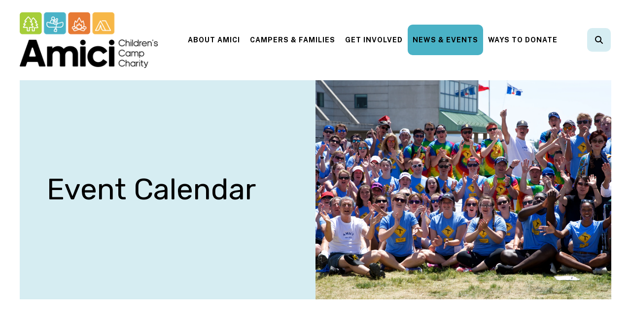

--- FILE ---
content_type: text/html; charset=UTF-8
request_url: https://www.amicicharity.org/news-events/event-calendar.html
body_size: 14503
content:
<!DOCTYPE html>

<!--[if lt IE 9]><html lang="en" class="no-js lt-ie10 lt-ie9"><![endif]-->
<!--[if IE 9]><html lang="en" class="no-js is-ie9 lt-ie10"><![endif]-->
<!--[if gt IE 9]><!--><html lang="en" class="no-js"><!--<![endif]-->

<head>
  <title>Event Calendar : News &amp; Events : Amici Children&#039;s Camp Charity</title>
    <link rel="shortcut icon" href="https://cdn.firespring.com/images/0cb076d2-307a-4ea3-8db0-e64e9dde33ff"/>


<!-- Meta tags -->
<meta charset="utf-8">
<meta name="viewport" content="width=device-width, initial-scale=1.0">





  <meta property="og:title" content="Event Calendar : News &amp; Events : Amici Children&#039;s Camp Charity">
  <meta property="og:url" content="https://www.amicicharity.org/news-events/event-calendar.html">
  <meta property="og:type" content="website">
        <meta name="twitter:card" content="summary">
  <meta name="twitter:title" content="Event Calendar : News &amp; Events : Amici Children&#039;s Camp Charity">
    
  <link rel="stylesheet" href="//cdn.firespring.com/core/v2/css/stylesheet.1768812583.css">

<!-- CSS -->
      <link rel="stylesheet" href="//cdn.firespring.com/designs/np_cosmo/css/design-8572.1768812583.css">
  
<!-- SlickSlider Assets -->
  
<!-- jQuery -->
<script nonce="111c016bbfda8b40c64b2cab33d1a436dfe1b0d0758771b4e790e91c078702fe" type="text/javascript">
  (function (window) {
    if (window.location !== window.top.location) {
      var handler = function () {
        window.top.location = window.location;
        return false;
      };
      window.onclick = handler;
      window.onkeypress = handler;
    }
  })(this);
</script>
  <script nonce="111c016bbfda8b40c64b2cab33d1a436dfe1b0d0758771b4e790e91c078702fe" src="//cdn.firespring.com/core/v2/js/jquery.1768812583.js"></script>

<!-- Clicky Analytics -->
    <script
    nonce="111c016bbfda8b40c64b2cab33d1a436dfe1b0d0758771b4e790e91c078702fe"
    type="text/javascript"
  >
    var firespring = { log: function () { return }, goal: function () { return } }
    var firespring_site_id = Number('101120705');
    (function () {
      var s = document.createElement('script')
      s.type = 'text/javascript'
      s.async = true
      s.src = 'https://analytics.firespring.com/js';
      (document.getElementsByTagName('head')[0] || document.getElementsByTagName('body')[0]).appendChild(s)
    })()
  </script>
<!-- End Clicky Analytics --><!-- Google External Accounts -->
<script
  async
  nonce="111c016bbfda8b40c64b2cab33d1a436dfe1b0d0758771b4e790e91c078702fe"
  src="https://www.googletagmanager.com/gtag/js?id=G-3MXD5JNQ3T"
></script>
<script nonce="111c016bbfda8b40c64b2cab33d1a436dfe1b0d0758771b4e790e91c078702fe">
  window.dataLayer = window.dataLayer || []

  function gtag () {dataLayer.push(arguments)}

  gtag('js', new Date())
    gtag('config', 'G-3MXD5JNQ3T')
  </script>
<!-- End Google External Accounts -->

            
  

</head>

  <body class="internal ">

  
  <a href="#main-content" class="hidden-visually skip-to-main">Skip to main content</a>

      <header class="header" id="header" data-search-indexed="false">
    
  <div class="header-container">

        
    <div class="wrap">
              <div class="nav-logo">
          <!-- Display portal logo if present -->
                      <!-- Display Logo-1 if present -->
                            <a href="https://www.amicicharity.org/"><img src="https://cdn.firespring.com/images/be249b7d-85ce-42a7-b3a7-cbb4eb3c50ed.png" alt="Amici Children&#039;s Camp Charity" title="logo"></a>
                              </div>

                <!-- Display Portal Nav if present -->
                                                                      <nav class="nav nav_primary dropdown nav-keyboard" aria-label="Primary">

    
    <ul class="nav__list nav-ul-0 nav">
      
    <li class="nav-level-0 nav__list--parent">
      <a href="https://www.amicicharity.org/about-amici/">About Amici</a>

      
        <ul class="nav-ul-1">
           
    <li class="nav-level-1">
      <a href="https://www.amicicharity.org/about-amici/">History and Amici Milestones</a>

      
    </li>


    <li class="nav-level-1">
      <a href="https://www.amicicharity.org/about-amici/our-impact.html">Mission and Impact</a>

      
    </li>


    <li class="nav-level-1">
      <a href="https://www.amicicharity.org/about-amici/equity-diversity-and-inclusion.html">Equity, Diversity and Inclusion</a>

      
    </li>


    <li class="nav-level-1">
      <a href="https://www.amicicharity.org/about-amici/board-staff.html">Board of Directors and Staff</a>

      
    </li>


    <li class="nav-level-1">
      <a href="https://www.amicicharity.org/about-amici/financials.html">Financial Statements and Annual Reports</a>

      
    </li>


    <li class="nav-level-1">
      <a href="https://www.amicicharity.org/about-amici/donor-listing.html">Camp Champions: Donor Listing</a>

      
    </li>


    <li class="nav-level-1">
      <a href="https://www.amicicharity.org/about-amici/camp-awakening-legacy-fund.html">Camp Awakening Legacy Fund</a>

      
    </li>


    <li class="nav-level-1">
      <a href="https://www.amicicharity.org/about-amici/contact.html">Contact Us</a>

      
    </li>

        </ul>
      
    </li>


    <li class="nav-level-0 nav__list--parent">
      <a href="https://www.amicicharity.org/campers/">Campers &amp; Families</a>

      
        <ul class="nav-ul-1">
           
    <li class="nav-level-1">
      <a href="https://www.amicicharity.org/campers/">Camp Funding </a>

      
    </li>


    <li class="nav-level-1">
      <a href="https://www.amicicharity.org/campers/apply.html">Apply Now</a>

      
    </li>


    <li class="nav-level-1">
      <a href="https://www.amicicharity.org/campers/camps.html">Partner Camps</a>

      
    </li>


    <li class="nav-level-1">
      <a href="https://www.amicicharity.org/campers/spneeds.html">Specialized Camps &amp; Additional Support</a>

      
    </li>


    <li class="nav-level-1">
      <a href="https://www.amicicharity.org/campers/campers-with-physical-disabilities.html">Campers with Physical Disabilities</a>

      
    </li>


    <li class="nav-level-1">
      <a href="https://www.amicicharity.org/campers/faq.html">FAQ</a>

      
    </li>

        </ul>
      
    </li>


    <li class="nav-level-0 nav__list--parent">
      <a href="https://www.amicicharity.org/involved/">Get Involved</a>

      
        <ul class="nav-ul-1">
           
    <li class="nav-level-1 nav__list--parent">
      <a href="https://www.amicicharity.org/involved/volunteer/">Volunteer</a>

      
        <ul class="nav-ul-2">
           
    <li class="nav-level-2">
      <a href="https://www.amicicharity.org/involved/volunteer/campership.html">Campership Committee</a>

      
    </li>


    <li class="nav-level-2">
      <a href="https://www.amicicharity.org/involved/volunteer/canoe-heads-for-kids.html">Canoe Heads for Kids</a>

      
    </li>


    <li class="nav-level-2">
      <a href="https://www.amicicharity.org/involved/volunteer/ypc.html">Young Professionals&#039; Council</a>

      
    </li>

        </ul>
      
    </li>


    <li class="nav-level-1">
      <a href="https://www.amicicharity.org/involved/donate.html">Donate</a>

      
    </li>


    <li class="nav-level-1 nav__list--parent">
      <a href="https://www.amicicharity.org/involved/become-a-corporate-partner/">Become a Corporate Partner</a>

      
        <ul class="nav-ul-2">
           
    <li class="nav-level-2">
      <a href="https://www.amicicharity.org/involved/become-a-corporate-partner/">Corporate Partnerships </a>

      
    </li>


    <li class="nav-level-2">
      <a href="https://www.amicicharity.org/involved/become-a-corporate-partner/sponsorship.html">Sponsorship</a>

      
    </li>


    <li class="nav-level-2">
      <a href="https://www.amicicharity.org/involved/become-a-corporate-partner/employee-engagement.html">Employee Engagement</a>

      
    </li>

        </ul>
      
    </li>


    <li class="nav-level-1">
      <a href="https://www.amicicharity.org/involved/host-an-event.html">Host an Event</a>

      
    </li>


    <li class="nav-level-1">
      <a href="https://www.amicicharity.org/involved/kids-helping-kids.html">Kids Helping Kids</a>

      
    </li>

        </ul>
      
    </li>


    <li class="nav-level-0 nav__list--parent nav__list--here">
      <a href="https://www.amicicharity.org/news-events/">News &amp; Events</a>

      
        <ul class="nav-ul-1">
           
    <li class="nav-level-1">
      <a href="https://www.amicicharity.org/news-events/">Newsroom</a>

      
    </li>


    <li class="nav-level-1">
      <a href="https://www.amicicharity.org/news-events/canoe-heads-for-kids.html">Canoe Heads for Kids </a>

      
    </li>


    <li class="nav-level-1">
      <a href="https://www.amicicharity.org/news-events/photo-gallery.html">Photo Gallery</a>

      
    </li>

        </ul>
      
    </li>


    <li class="nav-level-0 nav__list--parent">
      <a href="https://www.amicicharity.org/ways-to-donate/">Ways to Donate</a>

      
        <ul class="nav-ul-1">
           
    <li class="nav-level-1">
      <a href="https://www.amicicharity.org/ways-to-donate/">Donate Now</a>

      
    </li>


    <li class="nav-level-1">
      <a href="https://www.amicicharity.org/ways-to-donate/endless-summer-monthly-giving.html">Donate Monthly</a>

      
    </li>


    <li class="nav-level-1">
      <a href="https://www.amicicharity.org/ways-to-donate/donate-in-honour-or-in-memory.html">Donate in Honour or in Memory</a>

      
    </li>


    <li class="nav-level-1">
      <a href="https://www.amicicharity.org/ways-to-donate/cabin-campaign.html">Amici&#039;s Cabin Campaign</a>

      
    </li>


    <li class="nav-level-1">
      <a href="https://www.amicicharity.org/ways-to-donate/amicis-leadership-league.html">Amici&#039;s Leadership League</a>

      
    </li>


    <li class="nav-level-1">
      <a href="https://www.amicicharity.org/ways-to-donate/estate-planning-and-legacy-giving.html">Estate Planning and Legacy Giving</a>

      
    </li>


    <li class="nav-level-1">
      <a href="https://www.amicicharity.org/ways-to-donate/gifts-of-securities.html">Gifts of Securities</a>

      
    </li>


    <li class="nav-level-1">
      <a href="https://www.amicicharity.org/ways-to-donate/us-donors.html">US Donors</a>

      
    </li>


    <li class="nav-level-1">
      <a href="https://www.amicicharity.org/ways-to-donate/workplace-giving.html">Workplace Giving</a>

      
    </li>

        </ul>
      
    </li>

    </ul>

    
  </nav>


                  
                          <div class="search-container">
              <div class="search-toggle" tabindex="0" role="button" aria-label="Search This Site" aria-expanded="false">
                <span class="sr-only">search</span>
              </div>
              <div class="content-block search-1-block">
  <div class="search-form search-form--896e7967e92db0a92a3d0be79f9ee556" role="search">

  <form class="form--inline form--inline--no-button" novalidate>
    <div class="form-row">
      <div class="form-row__controls">
        <input aria-label="Search our site" type="search" id="search-form__input--896e7967e92db0a92a3d0be79f9ee556" autocomplete="off">
      </div>
    </div>
  </form>

  <div id="search-form__results--896e7967e92db0a92a3d0be79f9ee556" class="search-form__results"></div>
    <script nonce="111c016bbfda8b40c64b2cab33d1a436dfe1b0d0758771b4e790e91c078702fe" type="text/javascript">
      var ss360Config = window.ss360Config || []
      var config = {
        style: {
          themeColor: '#333333',
          accentColor: "#000000",
          loaderType: 'circle'
        },
        searchBox: {
          selector: "#search-form__input--896e7967e92db0a92a3d0be79f9ee556"
        },
        tracking: {
          providers: []
        },
        siteId: "www.amicicharity.org",
        showErrors: false
      }
      if (!window.ss360Config[0]) {
        var stScript = document.createElement('script')
        stScript.type = 'text/javascript'
        stScript.async = true
        stScript.src = 'https://cdn.sitesearch360.com/v13/sitesearch360-v13.min.js'
        var entry = document.getElementsByTagName('script')[0]
        entry.parentNode.insertBefore(stScript, entry)
      }
      ss360Config.push(config)
    </script>
</div>
</div>
          </div>
        
                <div class="mobile-menu-toggle" tabindex="0" role="button" aria-label="Mobile Navigation" aria-expanded="false">
          <i class="fa fa-bars"></i>
          <span class="sr-only">MENU</span>
        </div>
    </div>
  </div>
</header>
  
        
  <div class="masthead-container " data-search-indexed="true" role="region" aria-label="masthead">
    <div class="wrap">
      <div class="masthead-content">
        <h1>Event Calendar</h1>    <div id="content_1a56505b68477ea5ebcc662c8eec1b5f"  class="image" style="max-width: 5759px;">
    
    <img
        loading="lazy"
        width="5759"
        height="2735"
        alt=""
        src="https://cdn.firespring.com/images/118f6322-9523-42f2-844f-331be1f481ed.jpg"
        srcset="https://cdn.firespring.com/images/a1051278-de7e-4d72-8dac-685e042ef78d.jpg 600w, https://cdn.firespring.com/images/c4ec8cfd-054e-4178-a988-02784688e05c.jpg 1200w, https://cdn.firespring.com/images/b0a2e53c-d579-412b-8975-17a48ff3172a.jpg 1600w, https://cdn.firespring.com/images/118f6322-9523-42f2-844f-331be1f481ed.jpg 5759w"
        itemprop="image"
                    >
    

          </div>

        <div class="title">
          <p class="section-title">
                          News &amp; Events
                      </p>
          <h1 class="page-title">
                          Event Calendar
                      </h1>
        </div>
      </div>
    </div>
    <div class="masthead-image"></div>
      </div>
  

  <main id="main-content">
    <div class="wrap">
              <div class="internal-content" data-search-indexed="true">
                          
                                <div class="primary-container">
              <p>You’ll always know what’s going on with our organization.</p><p>Just bookmark this page and check back often for the latest programs and events.</p>
<div id="content_84a9322389b2429ba2b85941fb3b5309" class="event-calendar event-calendar--grid">

  <!-- BEGIN event calendar header -->
  <div class="event-calendar__header">
    <div class="event-calendar-nav">

          
      <div class="event-calendar-nav__title">
      <h3>January 2026</h3>
    </div>
  
      <div class="event-calendar-nav__current">
            <a href="https://www.amicicharity.org/news-events/event-calendar.html" class="button button--sm">This Month</a>
    </div>
  
              
  <div class="event-calendar-nav__date-picker">
    <a href="#lightbox-event-calendar-nav-date-picker--84a9322389b2429ba2b85941fb3b5309" class="button button--icon button--sm lightbox lightbox--inline js-lightbox--inline">
      <span class="hidden-visually">Select a Date to View</span>
    </a>

    <div id="lightbox-event-calendar-nav-date-picker--84a9322389b2429ba2b85941fb3b5309" class="inline-popup mfp-hide inline-popup--xs">

      <div class="inline-popup__header">
        <h5>Jump to a Month</h5>
      </div>

      <div class="inline-popup__content">
                  <form method="post" action="https://www.amicicharity.org/news-events/event-calendar.html" class="form--inline" novalidate>
            <div class="form-row">
              <div class="form-row__controls">
                <div class="form-grid">
                  <div class="form-grid__control date-picker-month" style="max-width: 50%;">
                    <select id="jump_to_month_84a9322389b2429ba2b85941fb3b5309" name="jump_to_month_84a9322389b2429ba2b85941fb3b5309"
                        aria-labelledby="aria-date-picker-month">
                                              <option value="1" selected="selected">January</option>
                                              <option value="2">February</option>
                                              <option value="3">March</option>
                                              <option value="4">April</option>
                                              <option value="5">May</option>
                                              <option value="6">June</option>
                                              <option value="7">July</option>
                                              <option value="8">August</option>
                                              <option value="9">September</option>
                                              <option value="10">October</option>
                                              <option value="11">November</option>
                                              <option value="12">December</option>
                                          </select>
                    <span id="aria-date-picker-month" class="aria-label">Month</span>
                  </div>
                  <div class="form-grid__control date-picker-Year" style="max-width: 50%;">
                    <select id="jump_to_year_84a9322389b2429ba2b85941fb3b5309" name="jump_to_year_84a9322389b2429ba2b85941fb3b5309"
                        aria-labelledby="aria-date-picker-year">
                                              <option value="2025">2025</option>
                                              <option value="2026" selected="selected">2026</option>
                                              <option value="2027">2027</option>
                                          </select>
                    <span id="aria-date-picker-year" class="aria-label">Year</span>
                  </div>
                </div>
              </div>
              <div class="form-row__button">
                <input type="submit" value="Go" class="button">
              </div>
            </div>
            <input type="hidden" name="calendar_id" value="35683140"/>
            <input type="hidden" name="month_84a9322389b2429ba2b85941fb3b5309" value="1"/>
            <input type="hidden" name="year_84a9322389b2429ba2b85941fb3b5309" value="2026"/>
          </form>
                </div>

    </div>

  </div>

      <div class="event-calendar-nav__next-prev button-group">
              <a href="https://www.amicicharity.org/news-events/event-calendar.html/calendar/2025/12" class="button button--icon button--sm button--prev">
          <span class="hidden-visually">Go to Previous</span>
        </a>
                    <a href="https://www.amicicharity.org/news-events/event-calendar.html/calendar/2026/2" class="button button--icon button--sm button--next">
          <span class="hidden-visually">Go to Next</span>
        </a>
          </div>
  
</div>    <script nonce="111c016bbfda8b40c64b2cab33d1a436dfe1b0d0758771b4e790e91c078702fe" type="text/javascript">
  $(document).ready(
      function () {

        $("#event_category_filter_id_84a9322389b2429ba2b85941fb3b5309").change(function () {
          $(this).closest('form').submit();
        });

        $("#event_keywords_filter_reset_84a9322389b2429ba2b85941fb3b5309").click(function (e) {
          e.preventDefault();
          $("#event_keywords_filter_84a9322389b2429ba2b85941fb3b5309").val('');
          $(this).closest('form').submit();
        });

      }
  );
</script>

<div class="event-calendar-search panel panel--well">

  
    <div class="event-calendar-search__jump" role="navigation">

      <form method="post" action="https://www.amicicharity.org/news-events/event-calendar.html" class="form--inline form--inline--no-button" novalidate="">

        <div class="form-row">

          <div class="form-row__controls">
            <select name="event_category_filter_id_84a9322389b2429ba2b85941fb3b5309" id="event_category_filter_id_84a9322389b2429ba2b85941fb3b5309" aria-label="Select an event category">
              <option value="0">Include All Categories</option>
              <option value="" disabled="disabled">-----</option>
              <optgroup label="Filter by Category">
                                                                        <option value="21709">Board Member Events</option>
                                                                                          <option value="21710">Member Events</option>
                                                                                          <option value="21711">Public Events</option>
                                                                                          <option value="21712">Staff Events</option>
                                                                                          <option value="21713">Volunteer Events</option>
                                                </optgroup>
            </select>
          </div>

        </div>

      </form>

    </div>
  
  <div class="event-calendar-search__keywords" role="search">

    <form method="post" action="https://www.amicicharity.org/news-events/event-calendar.html" class="form--inline form--inline--no-button" novalidate="">

      <div class="form-row">
                <div class="form-row__controls">
                              <input type="search" name="event_keywords_filter_84a9322389b2429ba2b85941fb3b5309" id="event_keywords_filter_84a9322389b2429ba2b85941fb3b5309"
               placeholder="Search this month&#039;s events..." aria-label="Search for an event" value="">
        </div>
      </div>

    </form>

  </div>

</div>  </div>
  <!-- END event calendar header -->

  <table class="calendar-grid-header">
    <thead>
    <tr>
              <th class="calendar-grid-header__day">S</th>
              <th class="calendar-grid-header__day">M</th>
              <th class="calendar-grid-header__day">T</th>
              <th class="calendar-grid-header__day">W</th>
              <th class="calendar-grid-header__day">T</th>
              <th class="calendar-grid-header__day">F</th>
              <th class="calendar-grid-header__day">S</th>
          </tr>
    </thead>
  </table>

  <div class="calendar-grid-body">

    
      <div class="calendar-grid-week">
        <div class="calendar-grid-week__events">

          <table>
            <thead>
            <tr>
                                              
                                                                    
                                                  
                
                <th  class="calendar-grid-day-number calendar-grid-other-month calendar-grid-past" data-date="2025-12-28">
                  28
                </th>
                                              
                                                                    
                                                  
                
                <th  class="calendar-grid-day-number calendar-grid-other-month calendar-grid-past" data-date="2025-12-29">
                  29
                </th>
                                              
                                                                    
                                                  
                
                <th  class="calendar-grid-day-number calendar-grid-other-month calendar-grid-past" data-date="2025-12-30">
                  30
                </th>
                                              
                                                                                                          
                                                  
                
                <th  class="calendar-grid-day-number calendar-grid-other-month calendar-grid-past" data-date="2025-12-31">
                  Dec 31
                </th>
                                              
                                                                                        
                                                  
                
                <th  class="calendar-grid-day-number calendar-grid-past" data-date="2026-01-01">
                  Jan 1
                </th>
                                              
                                                  
                                                  
                
                <th  class="calendar-grid-day-number calendar-grid-past" data-date="2026-01-02">
                  2
                </th>
                                              
                                                  
                                                  
                
                <th  class="calendar-grid-day-number calendar-grid-past" data-date="2026-01-03">
                  3
                </th>
                          </tr>
            </thead>
            <tbody>
                          <tr>
                                                      <td colspan="7"></td>
                                                </tr>
                        </tbody>
          </table>

        </div>

        <div class="calendar-grid-week__bg">

          <table>
            <tbody>
            <tr>
                              
                                                  
                                                  
                <td class="calendar-grid-day calendar-grid-other-month calendar-grid-past"></td>
                              
                                                  
                                                  
                <td class="calendar-grid-day calendar-grid-other-month calendar-grid-past"></td>
                              
                                                  
                                                  
                <td class="calendar-grid-day calendar-grid-other-month calendar-grid-past"></td>
                              
                                                  
                                                  
                <td class="calendar-grid-day calendar-grid-other-month calendar-grid-past"></td>
                              
                
                                                  
                <td class="calendar-grid-day calendar-grid-past"></td>
                              
                
                                                  
                <td class="calendar-grid-day calendar-grid-past"></td>
                              
                
                                                  
                <td class="calendar-grid-day calendar-grid-past"></td>
                          </tr>
            </tbody>
          </table>

        </div>
      </div>

    
      <div class="calendar-grid-week">
        <div class="calendar-grid-week__events">

          <table>
            <thead>
            <tr>
                                              
                                                  
                                                  
                
                <th  class="calendar-grid-day-number calendar-grid-past" data-date="2026-01-04">
                  4
                </th>
                                              
                                                  
                                                  
                
                <th  class="calendar-grid-day-number calendar-grid-past" data-date="2026-01-05">
                  5
                </th>
                                              
                                                  
                                                  
                
                <th  class="calendar-grid-day-number calendar-grid-past" data-date="2026-01-06">
                  6
                </th>
                                              
                                                  
                                                  
                
                <th  class="calendar-grid-day-number calendar-grid-past" data-date="2026-01-07">
                  7
                </th>
                                              
                                                  
                                                  
                
                <th  class="calendar-grid-day-number calendar-grid-past" data-date="2026-01-08">
                  8
                </th>
                                              
                                                  
                                                  
                
                <th  class="calendar-grid-day-number calendar-grid-past" data-date="2026-01-09">
                  9
                </th>
                                              
                                                  
                                                  
                
                <th  class="calendar-grid-day-number calendar-grid-past" data-date="2026-01-10">
                  10
                </th>
                          </tr>
            </thead>
            <tbody>
                          <tr>
                                                      <td colspan="7"></td>
                                                </tr>
                        </tbody>
          </table>

        </div>

        <div class="calendar-grid-week__bg">

          <table>
            <tbody>
            <tr>
                              
                
                                                  
                <td class="calendar-grid-day calendar-grid-past"></td>
                              
                
                                                  
                <td class="calendar-grid-day calendar-grid-past"></td>
                              
                
                                                  
                <td class="calendar-grid-day calendar-grid-past"></td>
                              
                
                                                  
                <td class="calendar-grid-day calendar-grid-past"></td>
                              
                
                                                  
                <td class="calendar-grid-day calendar-grid-past"></td>
                              
                
                                                  
                <td class="calendar-grid-day calendar-grid-past"></td>
                              
                
                                                  
                <td class="calendar-grid-day calendar-grid-past"></td>
                          </tr>
            </tbody>
          </table>

        </div>
      </div>

    
      <div class="calendar-grid-week">
        <div class="calendar-grid-week__events">

          <table>
            <thead>
            <tr>
                                              
                                                  
                                                  
                
                <th  class="calendar-grid-day-number calendar-grid-past" data-date="2026-01-11">
                  11
                </th>
                                              
                                                  
                                                  
                
                <th  class="calendar-grid-day-number calendar-grid-past" data-date="2026-01-12">
                  12
                </th>
                                              
                                                  
                                                  
                
                <th  class="calendar-grid-day-number calendar-grid-past" data-date="2026-01-13">
                  13
                </th>
                                              
                                                  
                                                  
                
                <th  class="calendar-grid-day-number calendar-grid-past" data-date="2026-01-14">
                  14
                </th>
                                              
                                                  
                                                  
                
                <th  class="calendar-grid-day-number calendar-grid-past" data-date="2026-01-15">
                  15
                </th>
                                              
                                                  
                                                  
                
                <th  class="calendar-grid-day-number calendar-grid-past" data-date="2026-01-16">
                  16
                </th>
                                              
                                                  
                                                  
                
                <th  class="calendar-grid-day-number calendar-grid-past" data-date="2026-01-17">
                  17
                </th>
                          </tr>
            </thead>
            <tbody>
                          <tr>
                                                      <td colspan="7"></td>
                                                </tr>
                        </tbody>
          </table>

        </div>

        <div class="calendar-grid-week__bg">

          <table>
            <tbody>
            <tr>
                              
                
                                                  
                <td class="calendar-grid-day calendar-grid-past"></td>
                              
                
                                                  
                <td class="calendar-grid-day calendar-grid-past"></td>
                              
                
                                                  
                <td class="calendar-grid-day calendar-grid-past"></td>
                              
                
                                                  
                <td class="calendar-grid-day calendar-grid-past"></td>
                              
                
                                                  
                <td class="calendar-grid-day calendar-grid-past"></td>
                              
                
                                                  
                <td class="calendar-grid-day calendar-grid-past"></td>
                              
                
                                                  
                <td class="calendar-grid-day calendar-grid-past"></td>
                          </tr>
            </tbody>
          </table>

        </div>
      </div>

    
      <div class="calendar-grid-week">
        <div class="calendar-grid-week__events">

          <table>
            <thead>
            <tr>
                                              
                                                  
                                                  
                
                <th  class="calendar-grid-day-number calendar-grid-past" data-date="2026-01-18">
                  18
                </th>
                                              
                                                  
                                                  
                
                <th  class="calendar-grid-day-number calendar-grid-today" data-date="2026-01-19">
                  19
                </th>
                                              
                                                  
                                                  
                
                <th  class="calendar-grid-day-number calendar-grid-future" data-date="2026-01-20">
                  20
                </th>
                                              
                                                  
                                                  
                
                <th  class="calendar-grid-day-number calendar-grid-future" data-date="2026-01-21">
                  21
                </th>
                                              
                                                  
                                                  
                
                <th  class="calendar-grid-day-number calendar-grid-future" data-date="2026-01-22">
                  22
                </th>
                                              
                                                  
                                                  
                
                <th  class="calendar-grid-day-number calendar-grid-future" data-date="2026-01-23">
                  23
                </th>
                                              
                                                  
                                                  
                
                <th  class="calendar-grid-day-number calendar-grid-future" data-date="2026-01-24">
                  24
                </th>
                          </tr>
            </thead>
            <tbody>
                          <tr>
                                                      <td colspan="7"></td>
                                                </tr>
                        </tbody>
          </table>

        </div>

        <div class="calendar-grid-week__bg">

          <table>
            <tbody>
            <tr>
                              
                
                                                  
                <td class="calendar-grid-day calendar-grid-past"></td>
                              
                
                                                  
                <td class="calendar-grid-day calendar-grid-today"></td>
                              
                
                                                  
                <td class="calendar-grid-day calendar-grid-future"></td>
                              
                
                                                  
                <td class="calendar-grid-day calendar-grid-future"></td>
                              
                
                                                  
                <td class="calendar-grid-day calendar-grid-future"></td>
                              
                
                                                  
                <td class="calendar-grid-day calendar-grid-future"></td>
                              
                
                                                  
                <td class="calendar-grid-day calendar-grid-future"></td>
                          </tr>
            </tbody>
          </table>

        </div>
      </div>

    
      <div class="calendar-grid-week">
        <div class="calendar-grid-week__events">

          <table>
            <thead>
            <tr>
                                              
                                                  
                                                  
                
                <th  class="calendar-grid-day-number calendar-grid-future" data-date="2026-01-25">
                  25
                </th>
                                              
                                                  
                                                  
                
                <th  class="calendar-grid-day-number calendar-grid-future" data-date="2026-01-26">
                  26
                </th>
                                              
                                                  
                                                  
                
                <th  class="calendar-grid-day-number calendar-grid-future" data-date="2026-01-27">
                  27
                </th>
                                              
                                                  
                                                  
                
                <th  class="calendar-grid-day-number calendar-grid-future" data-date="2026-01-28">
                  28
                </th>
                                              
                                                  
                                                  
                
                <th  class="calendar-grid-day-number calendar-grid-future" data-date="2026-01-29">
                  29
                </th>
                                              
                                                  
                                                  
                
                <th  class="calendar-grid-day-number calendar-grid-future" data-date="2026-01-30">
                  30
                </th>
                                              
                                                                                        
                                                  
                
                <th  class="calendar-grid-day-number calendar-grid-future" data-date="2026-01-31">
                  Jan 31
                </th>
                          </tr>
            </thead>
            <tbody>
                          <tr>
                                                      <td colspan="7"></td>
                                                </tr>
                        </tbody>
          </table>

        </div>

        <div class="calendar-grid-week__bg">

          <table>
            <tbody>
            <tr>
                              
                
                                                  
                <td class="calendar-grid-day calendar-grid-future"></td>
                              
                
                                                  
                <td class="calendar-grid-day calendar-grid-future"></td>
                              
                
                                                  
                <td class="calendar-grid-day calendar-grid-future"></td>
                              
                
                                                  
                <td class="calendar-grid-day calendar-grid-future"></td>
                              
                
                                                  
                <td class="calendar-grid-day calendar-grid-future"></td>
                              
                
                                                  
                <td class="calendar-grid-day calendar-grid-future"></td>
                              
                
                                                  
                <td class="calendar-grid-day calendar-grid-future"></td>
                          </tr>
            </tbody>
          </table>

        </div>
      </div>

    
  </div>

  <div class="calendar-grid-events-list calendar-grid-events-list--empty">

    
      <div class="calendar-grid-events-list__text">
        <p>
          This month does not have any events.
        </p>
      </div>

    
          <nav class="nav nav--pagination calendar-grid-events-list__pagination" aria-label="Pagination">
        <ul>
                  <li>
            <a href="https://www.amicicharity.org/news-events/event-calendar.html/calendar/2025/12" class="nav--pagination__prev" aria-label="Go to December 2025">December 2025</a>
          </li>
                          <li>
            <a href="https://www.amicicharity.org/news-events/event-calendar.html/calendar/2026/2" class="nav--pagination__next" aria-label="Go to February 2026">February 2026</a>
          </li>
                </ul>
      </nav>
      </div>

</div>
            </div>
                  </div>
      
              <div class="sidebar-container" data-search-indexed="false">
    <!-- start sidebar -->
    
      <!-- BEGIN nav -->
                                          <nav class="nav nav_section_root subnav accordion" aria-label="Secondary">

    
    <ul class="nav__list nav-ul-0 nav subnav">
      
    <li class="nav-level-0">
      <a href="https://www.amicicharity.org/news-events/">Newsroom</a>

      
    </li>


    <li class="nav-level-0">
      <a href="https://www.amicicharity.org/news-events/canoe-heads-for-kids.html">Canoe Heads for Kids </a>

      
    </li>


    <li class="nav-level-0">
      <a href="https://www.amicicharity.org/news-events/photo-gallery.html">Photo Gallery</a>

      
    </li>

    </ul>

    
  </nav>


      
      <!-- END nav -->
        <!-- under-sidebar-container -->
    
  </div>

    </div>

        
        
  </main>


          <footer class="container-dark" data-search-indexed="false">

          <div class="content-block footer-background-block">
  <div id="content_93515932df11d85251886cfcc2035113"  class="image" style="max-width: 1401px;">
    
    <img
        loading="lazy"
        width="1401"
        height="557"
        alt=""
        src="https://cdn.firespring.com/images/78032189-3e5e-4b8a-aff3-84995b4f8baf.png"
        srcset="https://cdn.firespring.com/images/c68aa290-3bd8-4e66-be7e-d882805d64af.png 600w, https://cdn.firespring.com/images/33157775-9fac-45d3-9a33-3b4b3138d204.png 1200w, https://cdn.firespring.com/images/78032189-3e5e-4b8a-aff3-84995b4f8baf.png 1401w"
        itemprop="image"
                    >
    

          </div>
</div>
  
  <div class="wrap">
    <div class="row">

            <div class="col">
        <div class="locations-container">
          <div class="locations-hours locations-hours--variable">

  <div class="location location--1" itemscope itemtype="https://schema.org/Organization">

              
    <div class="location__info">

              
          <div class="location__address" itemprop="address" itemscope itemtype="https://schema.org/PostalAddress">

                          
                <div class="location-address location-address--1" itemprop="streetAddress">
                  1103-1 St. Clair Avenue West
                </div>

                                        
                <div class="location-address location-address--2" itemprop="streetAddress">
                  Toronto, ON M4V 1K6
                </div>

                          
          </div>

              
              
          <div class="location__phone">

                          
                <div class="location-phone location-phone--1">
                                      <span class="label">Phone</span>
                                    <span class="value" itemprop="telephone" content="4165888026"><a
                        href="tel:4165888026">(416) 588-8026</a></span>
                </div>

                          
          </div>

              
              
          <div class="location__links">
            <div class="location-links-email">
                                              <span class="value" itemprop="email"><a href="mailto:inf&#x6f;&#64;&#x61;&#x6d;&#x69;&#99;i&#99;&#x68;&#x61;&#114;&#x69;t&#121;.&#x6f;r&#x67;"><b> Contact: info@amicicharity.org </b>  </a></span>
                          </div>
          </div>

              
              
          <div class="location__hours">
            <p>Charitable Registration:      13205 7050 RR 0001</p>
          </div>

              
    </div>
  </div>


</div>        </div>
      </div>

                    <div class="col">
          <div class="content-block footer-links-block">
  <h5>Explore</h5>

        <div class="collection collection--list" id="content_2a5d983da267819c284f7d61dce0aa99">

    

    <ul class="collection__items">

        
                        <li class="collection-item" id="content_2a5d983da267819c284f7d61dce0aa99_item_9440738">
                                    <div class="collection-item__content">

          
                      <div class="collection-item-label"><a href="https://www.amicicharity.org/about-amici/history.html"     itemprop="url">About Amici</a></div>
          
          
        </div>
              </li>
                            <li class="collection-item" id="content_2a5d983da267819c284f7d61dce0aa99_item_9440739">
                                    <div class="collection-item__content">

          
                      <div class="collection-item-label"><a href="https://www.amicicharity.org/campers/camp-funding.html"     itemprop="url">Campers &amp; Families</a></div>
          
          
        </div>
              </li>
                            <li class="collection-item" id="content_2a5d983da267819c284f7d61dce0aa99_item_9440740">
                                    <div class="collection-item__content">

          
                      <div class="collection-item-label"><a href="https://www.amicicharity.org/involved/volunteer/volunter-overview.html"     itemprop="url">Get Involved</a></div>
          
          
        </div>
              </li>
                            <li class="collection-item" id="content_2a5d983da267819c284f7d61dce0aa99_item_9440741">
                                    <div class="collection-item__content">

          
                      <div class="collection-item-label"><a href="https://www.amicicharity.org/news-events/newsroom.html"     itemprop="url">News &amp; Events</a></div>
          
          
        </div>
              </li>
                            <li class="collection-item" id="content_2a5d983da267819c284f7d61dce0aa99_item_14028272">
                                    <div class="collection-item__content">

          
                      <div class="collection-item-label"><a href="https://www.amicicharity.org/ways-to-donate/overview.html"     itemprop="url">Ways to Donate</a></div>
          
          
        </div>
              </li>
      
    </ul>

    </div>
</div>
        </div>
      
              <div class="col">
                                <div class="content-block social-media-block">
  <h5>Follow Us</h5>

        <div class="collection collection--list" id="content_9e82d47762a188332c791e1962ed64f7">

    

    <ul class="collection__items">

        
                                      <li class="collection-item collection-item--has-image" id="content_9e82d47762a188332c791e1962ed64f7_item_14028273">
                                    <div class="collection-item__content clearfix">

                      <div id="content_62acb26c44b174e2a4235beb9bc4a9c0_image_item_14028273"  class="collection-item-image image" style="max-width: 30px;">
    <a href="https://www.facebook.com/amicichildrenscampcharity" target="_blank" rel="noopener noreferrer "    itemprop="url">
    <img
        loading="lazy"
        width="30"
        height="30"
        alt="Facebook"
        src="https://cdn.firespring.com/images/01805ec5-29bc-4493-9441-32bdd7af7ffd.png"
        srcset="https://cdn.firespring.com/images/01805ec5-29bc-4493-9441-32bdd7af7ffd.png 30w"
        itemprop="image"
                    >
    </a>

          </div>
          
                      <div class="collection-item-label"><a href="https://www.facebook.com/amicichildrenscampcharity" target="_blank" rel="noopener noreferrer "    itemprop="url">Facebook</a></div>
          
          
        </div>
              </li>
                                          <li class="collection-item collection-item--has-image" id="content_9e82d47762a188332c791e1962ed64f7_item_14028274">
                                    <div class="collection-item__content clearfix">

                      <div id="content_62acb26c44b174e2a4235beb9bc4a9c0_image_item_14028274"  class="collection-item-image image" style="max-width: 30px;">
    <a href="https://www.linkedin.com/company/2572905/" target="_blank" rel="noopener noreferrer "    itemprop="url">
    <img
        loading="lazy"
        width="30"
        height="30"
        alt="LinkedIn"
        src="https://cdn.firespring.com/images/354ae3ac-8ab7-453d-b913-05a6c9758e78.png"
        srcset="https://cdn.firespring.com/images/354ae3ac-8ab7-453d-b913-05a6c9758e78.png 30w"
        itemprop="image"
                    >
    </a>

          </div>
          
                      <div class="collection-item-label"><a href="https://www.linkedin.com/company/2572905/" target="_blank" rel="noopener noreferrer "    itemprop="url">LinkedIn</a></div>
          
          
        </div>
              </li>
                                          <li class="collection-item collection-item--has-image" id="content_9e82d47762a188332c791e1962ed64f7_item_14028276">
                                    <div class="collection-item__content clearfix">

                      <div id="content_62acb26c44b174e2a4235beb9bc4a9c0_image_item_14028276"  class="collection-item-image image" style="max-width: 30px;">
    <a href="https://twitter.com/Amici_Charity" target="_blank" rel="noopener noreferrer "    itemprop="url">
    <img
        loading="lazy"
        width="30"
        height="30"
        alt="Twitter"
        src="https://cdn.firespring.com/images/6359169f-8cde-46d0-8886-0fdf245811bf.png"
        srcset="https://cdn.firespring.com/images/6359169f-8cde-46d0-8886-0fdf245811bf.png 30w"
        itemprop="image"
                    >
    </a>

          </div>
          
          
          
        </div>
              </li>
                                          <li class="collection-item collection-item--has-image" id="content_9e82d47762a188332c791e1962ed64f7_item_14028278">
                                    <div class="collection-item__content clearfix">

                      <div id="content_62acb26c44b174e2a4235beb9bc4a9c0_image_item_14028278"  class="collection-item-image image" style="max-width: 30px;">
    <a href="https://www.instagram.com/amicicharity/?hl=en" target="_blank" rel="noopener noreferrer "    itemprop="url">
    <img
        loading="lazy"
        width="30"
        height="30"
        alt="Instagram"
        src="https://cdn.firespring.com/images/57baeee2-6ddd-44f8-a86f-1e49edec2704.png"
        srcset="https://cdn.firespring.com/images/57baeee2-6ddd-44f8-a86f-1e49edec2704.png 30w"
        itemprop="image"
                    >
    </a>

          </div>
          
                      <div class="collection-item-label"><a href="https://www.instagram.com/amicicharity/?hl=en" target="_blank" rel="noopener noreferrer "    itemprop="url">Instagram</a></div>
          
          
        </div>
              </li>
      
    </ul>

    </div>
</div>
          
                                <div class="content-block search-3-block">
  <div class="search-form search-form--adb671e5a10ca1d40c1fe356bb759681" role="search">

  <form class="form--inline form--inline--no-button" novalidate>
    <div class="form-row">
      <div class="form-row__controls">
        <input aria-label="Search our site" type="search" id="search-form__input--adb671e5a10ca1d40c1fe356bb759681" autocomplete="off">
      </div>
    </div>
  </form>

  <div id="search-form__results--adb671e5a10ca1d40c1fe356bb759681" class="search-form__results"></div>
    <script nonce="111c016bbfda8b40c64b2cab33d1a436dfe1b0d0758771b4e790e91c078702fe" type="text/javascript">
      var ss360Config = window.ss360Config || []
      var config = {
        style: {
          themeColor: '#333333',
          accentColor: "#000000",
          loaderType: 'circle'
        },
        searchBox: {
          selector: "#search-form__input--adb671e5a10ca1d40c1fe356bb759681"
        },
        tracking: {
          providers: []
        },
        siteId: "www.amicicharity.org",
        showErrors: false
      }
      if (!window.ss360Config[0]) {
        var stScript = document.createElement('script')
        stScript.type = 'text/javascript'
        stScript.async = true
        stScript.src = 'https://cdn.sitesearch360.com/v13/sitesearch360-v13.min.js'
        var entry = document.getElementsByTagName('script')[0]
        entry.parentNode.insertBefore(stScript, entry)
      }
      ss360Config.push(config)
    </script>
</div>
</div>
          
                                <div class="content-block cosmo-additional-footer-image">
  <div id="content_bd3f4a91c8de28c5a0892fe9939abbdf"  class="image" style="max-width: 7776px;">
    
    <img
        loading="lazy"
        width="7776"
        height="1125"
        alt=""
        src="https://cdn.firespring.com/images/decbb1ec-d215-4a71-ae38-c175d3c8dbf0.png"
        srcset="https://cdn.firespring.com/images/9450e479-8436-4010-868b-12f30b3876e4.png 600w, https://cdn.firespring.com/images/bbe1a763-1fb1-4cde-ba67-6e0aa2c87f4d.png 1200w, https://cdn.firespring.com/images/2843ad00-e63b-4968-876a-39251c3c22b4.png 1600w, https://cdn.firespring.com/images/decbb1ec-d215-4a71-ae38-c175d3c8dbf0.png 7776w"
        itemprop="image"
                    >
    

          </div>
</div>
                  </div>
          </div>

    <div class="row bottom-footer">
      <div class="col">
                <div class="copy-container">
          &copy;
          2026
          &nbsp;&ndash;&nbsp;
          Amici Children&#039;s Camp Charity
          &nbsp;&ndash;
        </div>

        <div class="powered-by">
  Crafted by <a href="https://www.firespring.com/services/nonprofit-website-builder/" target="_blank" rel="noopener noreferrer">Firespring</a>
</div>
              <div class="policy-links">
              <!-- BEGIN privacy policy -->
        <div class="policy-link policy-link--privacy">

          <a href="#privacy-policy" class="lightbox lightbox--inline js-lightbox--inline">Privacy Policy</a>

          <div id="privacy-policy" class="inline-popup inline-popup--medium mfp-hide">

            <div class="policy-title">
              <h2>Privacy Policy</h2>
            </div>

            <div class="policy-content">
              <ol><li><strong>What Information Do We Collect?</strong>
When you visit our website you may provide us with two types of information: personal information you knowingly choose to disclose that is collected on an individual basis and website use information collected on an aggregate basis as you and others browse our website.</li>

<li><strong>Personal Information You Choose to Provide</strong>
We may request that you voluntarily supply us with personal information, including your email address, postal address, home or work telephone number and other personal information for such purposes as correspondence, placing an order, requesting an estimate, or participating in online surveys.
If you choose to correspond with us through email, we may retain the content of your email messages together with your email address and our responses. We provide the same protections for these electronic communications that we employ in the maintenance of information received by mail and telephone.</li>

<li><strong>Website Use Information</strong>
Similar to other websites, our site may utilize a standard technology called "cookies" (see explanation below, "What Are Cookies?") and web server logs to collect information about how our website is used. Information gathered through cookies and server logs may include the date and time of visits, the pages viewed, time spent at our website, and the sites visited just before and just after ours. This information is collected on an aggregate basis. None of this information is associated with you as an individual.</li>

<li><strong>How Do We Use the Information That You Provide to Us?</strong>
Broadly speaking, we use personal information for purposes of administering our business activities, providing service and support and making available other products and services to our customers and prospective customers. Occasionally, we may also use the information we collect to notify you about important changes to our website, new services and special offers we think you will find valuable. The lists used to send you product and service offers are developed and managed under our traditional standards designed to safeguard the security and privacy of all personal information provided by our users. You may at any time to notify us of your desire not to receive these offers.</li>

<li><strong>What Are Cookies?</strong>
Cookies are a feature of web browser software that allows web servers to recognize the computer used to access a website. Cookies are small pieces of data that are stored by a user's web browser on the user's hard drive. Cookies can remember what information a user accesses on one web page to simplify subsequent interactions with that website by the same user or to use the information to streamline the user's transactions on related web pages. This makes it easier for a user to move from web page to web page and to complete commercial transactions over the Internet. Cookies should make your online experience easier and more personalized.</li>

<li><strong>How Do We Use Information Collected From Cookies?</strong>
We use website browser software tools such as cookies and web server logs to gather information about our website users' browsing activities, in order to constantly improve our website and better serve our users. This information assists us to design and arrange our web pages in the most user-friendly manner and to continually improve our website to better meet the needs of our users and prospective users.
Cookies help us collect important business and technical statistics. The information in the cookies lets us trace the paths followed by users to our website as they move from one page to another. Web server logs allow us to count how many people visit our website and evaluate our website's visitor capacity. We do not use these technologies to capture your individual email address or any personally identifying information about you.</li>

<li><strong>Notice of New Services and Changes</strong>
Occasionally, we may use the information we collect to notify you about important changes to our website, new services and special offers we think you will find valuable. As a user of our website, you will be given the opportunity to notify us of your desire not to receive these offers by clicking on a response box when you receive such an offer or by sending us an email request.</li>

<li><strong>How Do We Secure Information Transmissions?</strong>
When you send confidential personal information to us on our website, a secure server software which we have licensed encrypts all information you input before it is sent to us. The information is scrambled en route and decoded once it reaches our website.
Other email that you may send to us may not be secure unless we advise you that security measures will be in place prior to your transmitting the information. For that reason, we ask that you do not send confidential information such as Social Security, credit card, or account numbers to us through an unsecured email.</li>

<li><strong>How Do We Protect Your Information?</strong>
Information Security -- We utilize encryption/security software to safeguard the confidentiality of personal information we collect from unauthorized access or disclosure and accidental loss, alteration or destruction.
Evaluation of Information Protection Practices -- Periodically, our operations and business practices are reviewed for compliance with organization policies and procedures governing the security, confidentiality and quality of our information.
Employee Access, Training and Expectations -- Our organization values, ethical standards, policies and practices are committed to the protection of user information. In general, our business practices limit employee access to confidential information, and limit the use and disclosure of such information to authorized persons, processes and transactions.</li>

<li><strong>How Can You Access and Correct Your Information?</strong>
You may request access to all your personally identifiable information that we collect online and maintain in our database by emailing us using the contact form provided to you within the site structure of our website.</li>

<li><strong>Do We Disclose Information to Outside Parties?</strong>
We may provide aggregate information about our customers, sales, website traffic patterns and related website information to our affiliates or reputable third parties, but this information will not include personally identifying data, except as otherwise provided in this privacy policy.</li>

<li><strong>What About Legally Compelled Disclosure of Information?</strong>
We may disclose information when legally compelled to do so, in other words, when we, in good faith, believe that the law requires it or for the protection of our legal rights.</li>

<li><strong>Permission to Use of Materials</strong>
The right to download and store or output the materials in our website is granted for the user's personal use only, and materials may not be reproduced in any edited form. Any other reproduction, transmission, performance, display or editing of these materials by any means mechanical or electronic without our express written permission is strictly prohibited. Users wishing to obtain permission to reprint or reproduce any materials appearing on this site may contact us directly.</li>

</ol>
            </div>

          </div>

        </div>
        <!-- END privacy policy -->
      
          </div>
        </div>

                    <div class="col">
          <div class="footer-logo">
            <a href="https://www.amicicharity.org/"><img src="https://cdn.firespring.com/images/962734a2-f4b7-4bb5-80d1-af6efd8d7bd9.png" alt="Amici Children&#039;s Camp Charity" title="logo"></a>
          </div>
        </div>
      
    </div>
  </div>
</footer>
      
  <section class="mobile-container" data-search-indexed="false">
  <div class="mobile-menu-wrap">

    <div class="top-mobile">
                                                                <nav class="nav mobile accordion" aria-label="Secondary">

    
    <ul class="nav__list nav-ul-0 nav">
      
    <li class="nav-level-0 nav__list--parent">
      <a href="https://www.amicicharity.org/about-amici/">About Amici</a>

      
        <ul class="nav-ul-1">
           
    <li class="nav-level-1">
      <a href="https://www.amicicharity.org/about-amici/">History and Amici Milestones</a>

      
    </li>


    <li class="nav-level-1">
      <a href="https://www.amicicharity.org/about-amici/our-impact.html">Mission and Impact</a>

      
    </li>


    <li class="nav-level-1">
      <a href="https://www.amicicharity.org/about-amici/equity-diversity-and-inclusion.html">Equity, Diversity and Inclusion</a>

      
    </li>


    <li class="nav-level-1">
      <a href="https://www.amicicharity.org/about-amici/board-staff.html">Board of Directors and Staff</a>

      
    </li>


    <li class="nav-level-1">
      <a href="https://www.amicicharity.org/about-amici/financials.html">Financial Statements and Annual Reports</a>

      
    </li>


    <li class="nav-level-1">
      <a href="https://www.amicicharity.org/about-amici/donor-listing.html">Camp Champions: Donor Listing</a>

      
    </li>


    <li class="nav-level-1">
      <a href="https://www.amicicharity.org/about-amici/camp-awakening-legacy-fund.html">Camp Awakening Legacy Fund</a>

      
    </li>


    <li class="nav-level-1">
      <a href="https://www.amicicharity.org/about-amici/contact.html">Contact Us</a>

      
    </li>

        </ul>
      
    </li>


    <li class="nav-level-0 nav__list--parent">
      <a href="https://www.amicicharity.org/campers/">Campers &amp; Families</a>

      
        <ul class="nav-ul-1">
           
    <li class="nav-level-1">
      <a href="https://www.amicicharity.org/campers/">Camp Funding </a>

      
    </li>


    <li class="nav-level-1">
      <a href="https://www.amicicharity.org/campers/apply.html">Apply Now</a>

      
    </li>


    <li class="nav-level-1">
      <a href="https://www.amicicharity.org/campers/camps.html">Partner Camps</a>

      
    </li>


    <li class="nav-level-1">
      <a href="https://www.amicicharity.org/campers/spneeds.html">Specialized Camps &amp; Additional Support</a>

      
    </li>


    <li class="nav-level-1">
      <a href="https://www.amicicharity.org/campers/campers-with-physical-disabilities.html">Campers with Physical Disabilities</a>

      
    </li>


    <li class="nav-level-1">
      <a href="https://www.amicicharity.org/campers/faq.html">FAQ</a>

      
    </li>

        </ul>
      
    </li>


    <li class="nav-level-0 nav__list--parent">
      <a href="https://www.amicicharity.org/involved/">Get Involved</a>

      
        <ul class="nav-ul-1">
           
    <li class="nav-level-1 nav__list--parent">
      <a href="https://www.amicicharity.org/involved/volunteer/">Volunteer</a>

      
        <ul class="nav-ul-2">
           
    <li class="nav-level-2">
      <a href="https://www.amicicharity.org/involved/volunteer/campership.html">Campership Committee</a>

      
    </li>


    <li class="nav-level-2">
      <a href="https://www.amicicharity.org/involved/volunteer/canoe-heads-for-kids.html">Canoe Heads for Kids</a>

      
    </li>


    <li class="nav-level-2">
      <a href="https://www.amicicharity.org/involved/volunteer/ypc.html">Young Professionals&#039; Council</a>

      
    </li>

        </ul>
      
    </li>


    <li class="nav-level-1">
      <a href="https://www.amicicharity.org/involved/donate.html">Donate</a>

      
    </li>


    <li class="nav-level-1 nav__list--parent">
      <a href="https://www.amicicharity.org/involved/become-a-corporate-partner/">Become a Corporate Partner</a>

      
        <ul class="nav-ul-2">
           
    <li class="nav-level-2">
      <a href="https://www.amicicharity.org/involved/become-a-corporate-partner/">Corporate Partnerships </a>

      
    </li>


    <li class="nav-level-2">
      <a href="https://www.amicicharity.org/involved/become-a-corporate-partner/sponsorship.html">Sponsorship</a>

      
    </li>


    <li class="nav-level-2">
      <a href="https://www.amicicharity.org/involved/become-a-corporate-partner/employee-engagement.html">Employee Engagement</a>

      
    </li>

        </ul>
      
    </li>


    <li class="nav-level-1">
      <a href="https://www.amicicharity.org/involved/host-an-event.html">Host an Event</a>

      
    </li>


    <li class="nav-level-1">
      <a href="https://www.amicicharity.org/involved/kids-helping-kids.html">Kids Helping Kids</a>

      
    </li>

        </ul>
      
    </li>


    <li class="nav-level-0 nav__list--parent nav__list--here">
      <a href="https://www.amicicharity.org/news-events/">News &amp; Events</a>

      
        <ul class="nav-ul-1">
           
    <li class="nav-level-1">
      <a href="https://www.amicicharity.org/news-events/">Newsroom</a>

      
    </li>


    <li class="nav-level-1">
      <a href="https://www.amicicharity.org/news-events/canoe-heads-for-kids.html">Canoe Heads for Kids </a>

      
    </li>


    <li class="nav-level-1">
      <a href="https://www.amicicharity.org/news-events/photo-gallery.html">Photo Gallery</a>

      
    </li>

        </ul>
      
    </li>


    <li class="nav-level-0 nav__list--parent">
      <a href="https://www.amicicharity.org/ways-to-donate/">Ways to Donate</a>

      
        <ul class="nav-ul-1">
           
    <li class="nav-level-1">
      <a href="https://www.amicicharity.org/ways-to-donate/">Donate Now</a>

      
    </li>


    <li class="nav-level-1">
      <a href="https://www.amicicharity.org/ways-to-donate/endless-summer-monthly-giving.html">Donate Monthly</a>

      
    </li>


    <li class="nav-level-1">
      <a href="https://www.amicicharity.org/ways-to-donate/donate-in-honour-or-in-memory.html">Donate in Honour or in Memory</a>

      
    </li>


    <li class="nav-level-1">
      <a href="https://www.amicicharity.org/ways-to-donate/cabin-campaign.html">Amici&#039;s Cabin Campaign</a>

      
    </li>


    <li class="nav-level-1">
      <a href="https://www.amicicharity.org/ways-to-donate/amicis-leadership-league.html">Amici&#039;s Leadership League</a>

      
    </li>


    <li class="nav-level-1">
      <a href="https://www.amicicharity.org/ways-to-donate/estate-planning-and-legacy-giving.html">Estate Planning and Legacy Giving</a>

      
    </li>


    <li class="nav-level-1">
      <a href="https://www.amicicharity.org/ways-to-donate/gifts-of-securities.html">Gifts of Securities</a>

      
    </li>


    <li class="nav-level-1">
      <a href="https://www.amicicharity.org/ways-to-donate/us-donors.html">US Donors</a>

      
    </li>


    <li class="nav-level-1">
      <a href="https://www.amicicharity.org/ways-to-donate/workplace-giving.html">Workplace Giving</a>

      
    </li>

        </ul>
      
    </li>

    </ul>

    
  </nav>


              
                    <div class="content-block quicklinks-block">
  <div class="collection collection--list" id="content_9c2f9a014ddff8ea1d47dea2df9c84ce">

    

    <ul class="collection__items">

        
                        <li class="collection-item" id="content_9c2f9a014ddff8ea1d47dea2df9c84ce_item_14028252">
                                    <div class="collection-item__content">

          
                      <div class="collection-item-label"><a href="https://www.amicicharity.org/campers/apply.html"     itemprop="url">Apply for Camp Funding</a></div>
          
          
        </div>
              </li>
                            <li class="collection-item" id="content_9c2f9a014ddff8ea1d47dea2df9c84ce_item_14028253">
                                    <div class="collection-item__content">

          
                      <div class="collection-item-label"><a href="https://amici.akaraisin.com/ui/AmiciCampingCharityDonate/donations/start" target="_blank" rel="noopener noreferrer "    itemprop="url">Donate</a></div>
          
          
        </div>
              </li>
                            <li class="collection-item" id="content_9c2f9a014ddff8ea1d47dea2df9c84ce_item_14028254">
                                    <div class="collection-item__content">

          
                      <div class="collection-item-label"><a href="https://www.amicicharity.org/involved/volunteer/volunter-overview.html"     itemprop="url">Volunteer</a></div>
          
          
        </div>
              </li>
                            <li class="collection-item" id="content_9c2f9a014ddff8ea1d47dea2df9c84ce_item_14028255">
                                    <div class="collection-item__content">

          
                      <div class="collection-item-label"><a href="https://www.amicicharity.org/news-events/canoe-heads-for-kids.html" target="_blank" rel="noopener noreferrer "    itemprop="url">Canoe Heads for Kids</a></div>
          
          
        </div>
              </li>
      
    </ul>

    </div>
</div>
          </div>

              <div class="content-block social-media-block">
  <h5>Follow Us</h5>

        <div class="collection collection--list" id="content_9e82d47762a188332c791e1962ed64f7">

    

    <ul class="collection__items">

        
                                      <li class="collection-item collection-item--has-image" id="content_9e82d47762a188332c791e1962ed64f7_item_14028273">
                                    <div class="collection-item__content clearfix">

                      <div id="content_62acb26c44b174e2a4235beb9bc4a9c0_image_item_14028273"  class="collection-item-image image" style="max-width: 30px;">
    <a href="https://www.facebook.com/amicichildrenscampcharity" target="_blank" rel="noopener noreferrer "    itemprop="url">
    <img
        loading="lazy"
        width="30"
        height="30"
        alt="Facebook"
        src="https://cdn.firespring.com/images/01805ec5-29bc-4493-9441-32bdd7af7ffd.png"
        srcset="https://cdn.firespring.com/images/01805ec5-29bc-4493-9441-32bdd7af7ffd.png 30w"
        itemprop="image"
                    >
    </a>

          </div>
          
                      <div class="collection-item-label"><a href="https://www.facebook.com/amicichildrenscampcharity" target="_blank" rel="noopener noreferrer "    itemprop="url">Facebook</a></div>
          
          
        </div>
              </li>
                                          <li class="collection-item collection-item--has-image" id="content_9e82d47762a188332c791e1962ed64f7_item_14028274">
                                    <div class="collection-item__content clearfix">

                      <div id="content_62acb26c44b174e2a4235beb9bc4a9c0_image_item_14028274"  class="collection-item-image image" style="max-width: 30px;">
    <a href="https://www.linkedin.com/company/2572905/" target="_blank" rel="noopener noreferrer "    itemprop="url">
    <img
        loading="lazy"
        width="30"
        height="30"
        alt="LinkedIn"
        src="https://cdn.firespring.com/images/354ae3ac-8ab7-453d-b913-05a6c9758e78.png"
        srcset="https://cdn.firespring.com/images/354ae3ac-8ab7-453d-b913-05a6c9758e78.png 30w"
        itemprop="image"
                    >
    </a>

          </div>
          
                      <div class="collection-item-label"><a href="https://www.linkedin.com/company/2572905/" target="_blank" rel="noopener noreferrer "    itemprop="url">LinkedIn</a></div>
          
          
        </div>
              </li>
                                          <li class="collection-item collection-item--has-image" id="content_9e82d47762a188332c791e1962ed64f7_item_14028276">
                                    <div class="collection-item__content clearfix">

                      <div id="content_62acb26c44b174e2a4235beb9bc4a9c0_image_item_14028276"  class="collection-item-image image" style="max-width: 30px;">
    <a href="https://twitter.com/Amici_Charity" target="_blank" rel="noopener noreferrer "    itemprop="url">
    <img
        loading="lazy"
        width="30"
        height="30"
        alt="Twitter"
        src="https://cdn.firespring.com/images/6359169f-8cde-46d0-8886-0fdf245811bf.png"
        srcset="https://cdn.firespring.com/images/6359169f-8cde-46d0-8886-0fdf245811bf.png 30w"
        itemprop="image"
                    >
    </a>

          </div>
          
          
          
        </div>
              </li>
                                          <li class="collection-item collection-item--has-image" id="content_9e82d47762a188332c791e1962ed64f7_item_14028278">
                                    <div class="collection-item__content clearfix">

                      <div id="content_62acb26c44b174e2a4235beb9bc4a9c0_image_item_14028278"  class="collection-item-image image" style="max-width: 30px;">
    <a href="https://www.instagram.com/amicicharity/?hl=en" target="_blank" rel="noopener noreferrer "    itemprop="url">
    <img
        loading="lazy"
        width="30"
        height="30"
        alt="Instagram"
        src="https://cdn.firespring.com/images/57baeee2-6ddd-44f8-a86f-1e49edec2704.png"
        srcset="https://cdn.firespring.com/images/57baeee2-6ddd-44f8-a86f-1e49edec2704.png 30w"
        itemprop="image"
                    >
    </a>

          </div>
          
                      <div class="collection-item-label"><a href="https://www.instagram.com/amicicharity/?hl=en" target="_blank" rel="noopener noreferrer "    itemprop="url">Instagram</a></div>
          
          
        </div>
              </li>
      
    </ul>

    </div>
</div>
    
              <div class="content-block search-2-block">
  <div class="search-form search-form--a1c24b36d190899fc5d14fde02c6ab65" role="search">

  <form class="form--inline form--inline--no-button" novalidate>
    <div class="form-row">
      <div class="form-row__controls">
        <input aria-label="Search our site" type="search" id="search-form__input--a1c24b36d190899fc5d14fde02c6ab65" autocomplete="off">
      </div>
    </div>
  </form>

  <div id="search-form__results--a1c24b36d190899fc5d14fde02c6ab65" class="search-form__results"></div>
    <script nonce="111c016bbfda8b40c64b2cab33d1a436dfe1b0d0758771b4e790e91c078702fe" type="text/javascript">
      var ss360Config = window.ss360Config || []
      var config = {
        style: {
          themeColor: '#333333',
          accentColor: "#000000",
          loaderType: 'circle'
        },
        searchBox: {
          selector: "#search-form__input--a1c24b36d190899fc5d14fde02c6ab65"
        },
        tracking: {
          providers: []
        },
        siteId: "www.amicicharity.org",
        showErrors: false
      }
      if (!window.ss360Config[0]) {
        var stScript = document.createElement('script')
        stScript.type = 'text/javascript'
        stScript.async = true
        stScript.src = 'https://cdn.sitesearch360.com/v13/sitesearch360-v13.min.js'
        var entry = document.getElementsByTagName('script')[0]
        entry.parentNode.insertBefore(stScript, entry)
      }
      ss360Config.push(config)
    </script>
</div>
</div>
      </div>

      <div class="mobile-menu-toggle-wrapper">
      <div class="mobile-menu-toggle" tabindex="0" role="button" aria-label="Close Mobile Menu">
        <i class="fa fa-times"></i>
        <span class="sr-only">MENU CLOSE</span>
      </div>
    </div>
</section>

  
  



  <script nonce="111c016bbfda8b40c64b2cab33d1a436dfe1b0d0758771b4e790e91c078702fe" src="//cdn.firespring.com/core/v2/js/footer_scripts.1768812583.js"></script>

<script nonce="111c016bbfda8b40c64b2cab33d1a436dfe1b0d0758771b4e790e91c078702fe">
  (function(h,o,u,n,d) {
    h=h[d]=h[d]||{q:[],onReady:function(c){h.q.push(c)}}
    d=o.createElement(u);d.async=1;d.src=n
    n=o.getElementsByTagName(u)[0];n.parentNode.insertBefore(d,n)
  })(window,document,'script','https://www.datadoghq-browser-agent.com/us1/v6/datadog-rum.js','DD_RUM')

  // regex patterns to identify known bot instances:
  let botPattern = "(googlebot\/|bot|Googlebot-Mobile|Googlebot-Image|Google favicon|Mediapartners-Google|bingbot|slurp|java|wget|curl|Commons-HttpClient|Python-urllib|libwww|httpunit|nutch|phpcrawl|msnbot|jyxobot|FAST-WebCrawler|FAST Enterprise Crawler|biglotron|teoma|convera|seekbot|gigablast|exabot|ngbot|ia_archiver|GingerCrawler|webmon |httrack|webcrawler|grub.org|UsineNouvelleCrawler|antibot|netresearchserver|speedy|fluffy|bibnum.bnf|findlink|msrbot|panscient|yacybot|AISearchBot|IOI|ips-agent|tagoobot|MJ12bot|dotbot|woriobot|yanga|buzzbot|mlbot|yandexbot|purebot|Linguee Bot|Voyager|CyberPatrol|voilabot|baiduspider|citeseerxbot|spbot|twengabot|postrank|turnitinbot|scribdbot|page2rss|sitebot|linkdex|Adidxbot|blekkobot|ezooms|dotbot|Mail.RU_Bot|discobot|heritrix|findthatfile|europarchive.org|NerdByNature.Bot|sistrix crawler|ahrefsbot|Aboundex|domaincrawler|wbsearchbot|summify|ccbot|edisterbot|seznambot|ec2linkfinder|gslfbot|aihitbot|intelium_bot|facebookexternalhit|yeti|RetrevoPageAnalyzer|lb-spider|sogou|lssbot|careerbot|wotbox|wocbot|ichiro|DuckDuckBot|lssrocketcrawler|drupact|webcompanycrawler|acoonbot|openindexspider|gnam gnam spider|web-archive-net.com.bot|backlinkcrawler|coccoc|integromedb|content crawler spider|toplistbot|seokicks-robot|it2media-domain-crawler|ip-web-crawler.com|siteexplorer.info|elisabot|proximic|changedetection|blexbot|arabot|WeSEE:Search|niki-bot|CrystalSemanticsBot|rogerbot|360Spider|psbot|InterfaxScanBot|Lipperhey SEO Service|CC Metadata Scaper|g00g1e.net|GrapeshotCrawler|urlappendbot|brainobot|fr-crawler|binlar|SimpleCrawler|Livelapbot|Twitterbot|cXensebot|smtbot|bnf.fr_bot|A6-Indexer|ADmantX|Facebot|Twitterbot|OrangeBot|memorybot|AdvBot|MegaIndex|SemanticScholarBot|ltx71|nerdybot|xovibot|BUbiNG|Qwantify|archive.org_bot|Applebot|TweetmemeBot|crawler4j|findxbot|SemrushBot|yoozBot|lipperhey|y!j-asr|Domain Re-Animator Bot|AddThis)";

  let regex = new RegExp(botPattern, 'i');

  // define var conditionalSampleRate as 0 if the userAgent matches a pattern in botPatterns
  // otherwise, define conditionalSampleRate as 100
  let conditionalSampleRate = regex.test(navigator.userAgent) ? 0 : 10;
  window.DD_RUM.onReady(function() {
    window.DD_RUM.init({
      applicationId: 'a1c5469d-ab6f-4740-b889-5955b6c24e72',
      clientToken: 'pub9ae25d27d775da672cae8a79ec522337',
      site: 'datadoghq.com',
      service: 'fdp',
      env: 'production',
      sessionSampleRate: conditionalSampleRate,
      sessionReplaySampleRate: 0,
      defaultPrivacyLevel: 'mask',
      trackUserInteractions: true,
      trackResources: true,
      trackLongTasks: 1,
      traceContextInjection: 'sampled'
    });
  });
</script>

  <script nonce="111c016bbfda8b40c64b2cab33d1a436dfe1b0d0758771b4e790e91c078702fe" src="https://cdn.firespring.com/core/v2/js/fireSlider/velocity.min.js"></script>
  <script nonce="111c016bbfda8b40c64b2cab33d1a436dfe1b0d0758771b4e790e91c078702fe" src="https://cdn.firespring.com/core/v2/js/fireSlider/jquery.fireSlider.velocity.js"></script>
        <script type="application/javascript" nonce="111c016bbfda8b40c64b2cab33d1a436dfe1b0d0758771b4e790e91c078702fe">
      $(document).ready(() => {
        var noneEffect = function(element, options) {
          element.velocity({translateX: [(options.nextPos + '%'), (options.currPos + '%')]}, {duration: 0, queue: options.effect, easing: [0]});
        }
        fireSlider.prototype.Effects.register('none', noneEffect);
      })
    </script>
  

  <noscript><p><img
        alt="Firespring Analytics"
        width="1"
        height="1"
        src="https://analytics.firespring.com//101120705.gif"
      /></p></noscript>
              <script nonce="111c016bbfda8b40c64b2cab33d1a436dfe1b0d0758771b4e790e91c078702fe" src="//cdn.firespring.com/designs/np_cosmo/js/8247b22743a1ed8d863be45f83512742ead5361f.1768812583.js" type="text/javascript"></script>
            </body>


</html>

--- FILE ---
content_type: text/javascript
request_url: https://cdn.firespring.com/core/v2/js/footer_scripts.1768812583.js
body_size: 115006
content:
window.Modernizr=function(e,t,n){function a(e){p.cssText=e}function r(e,t){return typeof e===t}function i(e,t){return!!~(""+e).indexOf(t)}function s(e,t){for(var a in e){var r=e[a];if(!i(r,"-")&&p[r]!==n)return"pfx"!=t||r}return!1}function o(e,t,a){for(var i in e){var s=t[e[i]];if(s!==n)return!1===a?e[i]:r(s,"function")?s.bind(a||t):s}return!1}function c(e,t,n){var a=e.charAt(0).toUpperCase()+e.slice(1),i=(e+" "+b.join(a+" ")+a).split(" ");return r(t,"string")||r(t,"undefined")?s(i,t):o(i=(e+" "+x.join(a+" ")+a).split(" "),t,n)}var l,u,d={},f=t.documentElement,m="modernizr",h=t.createElement(m),p=h.style,g=t.createElement("input"),v=":)",y={}.toString,_=" -webkit- -moz- -o- -ms- ".split(" "),k="Webkit Moz O ms",b=k.split(" "),x=k.toLowerCase().split(" "),w="http://www.w3.org/2000/svg",S={},D={},M={},T=[],C=T.slice,P=function(e,n,a,r){var i,s,o,c,l=t.createElement("div"),u=t.body,d=u||t.createElement("body");if(parseInt(a,10))for(;a--;)(o=t.createElement("div")).id=r?r[a]:m+(a+1),l.appendChild(o);return i=["&#173;",'<style id="s',m,'">',e,"</style>"].join(""),l.id=m,(u?l:d).innerHTML+=i,d.appendChild(l),u||(d.style.background="",d.style.overflow="hidden",c=f.style.overflow,f.style.overflow="hidden",f.appendChild(d)),s=n(l,e),u?l.parentNode.removeChild(l):(d.parentNode.removeChild(d),f.style.overflow=c),!!s},O=function(){var e={select:"input",change:"input",submit:"form",reset:"form",error:"img",load:"img",abort:"img"};return function(a,i){i=i||t.createElement(e[a]||"div");var s=(a="on"+a)in i;return s||(i.setAttribute||(i=t.createElement("div")),i.setAttribute&&i.removeAttribute&&(i.setAttribute(a,""),s=r(i[a],"function"),r(i[a],"undefined")||(i[a]=n),i.removeAttribute(a))),i=null,s}}(),A={}.hasOwnProperty;for(var E in u=r(A,"undefined")||r(A.call,"undefined")?function(e,t){return t in e&&r(e.constructor.prototype[t],"undefined")}:function(e,t){return A.call(e,t)},Function.prototype.bind||(Function.prototype.bind=function(e){var t=this;if("function"!=typeof t)throw new TypeError;var n=C.call(arguments,1),a=function(){if(this instanceof a){var r=function(){};r.prototype=t.prototype;var i=new r,s=t.apply(i,n.concat(C.call(arguments)));return Object(s)===s?s:i}return t.apply(e,n.concat(C.call(arguments)))};return a}),S.flexbox=function(){return c("flexWrap")},S.flexboxlegacy=function(){return c("boxDirection")},S.canvas=function(){var e=t.createElement("canvas");return!!e.getContext&&!!e.getContext("2d")},S.canvastext=function(){return!!d.canvas&&!!r(t.createElement("canvas").getContext("2d").fillText,"function")},S.webgl=function(){return!!e.WebGLRenderingContext},S.touch=function(){var n;return"ontouchstart"in e||e.DocumentTouch&&t instanceof DocumentTouch?n=!0:P(["@media (",_.join("touch-enabled),("),m,")","{#modernizr{top:9px;position:absolute}}"].join(""),(function(e){n=9===e.offsetTop})),n},S.geolocation=function(){return"geolocation"in navigator},S.postmessage=function(){return!!e.postMessage},S.websqldatabase=function(){return!!e.openDatabase},S.indexedDB=function(){return!!c("indexedDB",e)},S.hashchange=function(){return O("hashchange",e)&&(t.documentMode===n||t.documentMode>7)},S.history=function(){return!!e.history&&!!history.pushState},S.draganddrop=function(){var e=t.createElement("div");return"draggable"in e||"ondragstart"in e&&"ondrop"in e},S.websockets=function(){return"WebSocket"in e||"MozWebSocket"in e},S.rgba=function(){return a("background-color:rgba(150,255,150,.5)"),i(p.backgroundColor,"rgba")},S.hsla=function(){return a("background-color:hsla(120,40%,100%,.5)"),i(p.backgroundColor,"rgba")||i(p.backgroundColor,"hsla")},S.multiplebgs=function(){return a("background:url(https://),url(https://),red url(https://)"),/(url\s*\(.*?){3}/.test(p.background)},S.backgroundsize=function(){return c("backgroundSize")},S.borderimage=function(){return c("borderImage")},S.borderradius=function(){return c("borderRadius")},S.boxshadow=function(){return c("boxShadow")},S.textshadow=function(){return""===t.createElement("div").style.textShadow},S.opacity=function(){return function(e,t){a(_.join(e+";")+(t||""))}("opacity:.55"),/^0.55$/.test(p.opacity)},S.cssanimations=function(){return c("animationName")},S.csscolumns=function(){return c("columnCount")},S.cssgradients=function(){var e="background-image:";return a((e+"-webkit- ".split(" ").join("gradient(linear,left top,right bottom,from(#9f9),to(white));"+e)+_.join("linear-gradient(left top,#9f9, white);"+e)).slice(0,-17)),i(p.backgroundImage,"gradient")},S.cssreflections=function(){return c("boxReflect")},S.csstransforms=function(){return!!c("transform")},S.csstransforms3d=function(){var e=!!c("perspective");return e&&"webkitPerspective"in f.style&&P("@media (transform-3d),(-webkit-transform-3d){#modernizr{left:9px;position:absolute;height:3px;}}",(function(t,n){e=9===t.offsetLeft&&3===t.offsetHeight})),e},S.csstransitions=function(){return c("transition")},S.fontface=function(){var e;return P('@font-face {font-family:"font";src:url("https://")}',(function(n,a){var r=t.getElementById("smodernizr"),i=r.sheet||r.styleSheet,s=i?i.cssRules&&i.cssRules[0]?i.cssRules[0].cssText:i.cssText||"":"";e=/src/i.test(s)&&0===s.indexOf(a.split(" ")[0])})),e},S.generatedcontent=function(){var e;return P(["#",m,"{font:0/0 a}#",m,':after{content:"',v,'";visibility:hidden;font:3px/1 a}'].join(""),(function(t){e=t.offsetHeight>=3})),e},S.video=function(){var e=t.createElement("video"),n=!1;try{(n=!!e.canPlayType)&&((n=new Boolean(n)).ogg=e.canPlayType('video/ogg; codecs="theora"').replace(/^no$/,""),n.h264=e.canPlayType('video/mp4; codecs="avc1.42E01E"').replace(/^no$/,""),n.webm=e.canPlayType('video/webm; codecs="vp8, vorbis"').replace(/^no$/,""))}catch(e){}return n},S.audio=function(){var e=t.createElement("audio"),n=!1;try{(n=!!e.canPlayType)&&((n=new Boolean(n)).ogg=e.canPlayType('audio/ogg; codecs="vorbis"').replace(/^no$/,""),n.mp3=e.canPlayType("audio/mpeg;").replace(/^no$/,""),n.wav=e.canPlayType('audio/wav; codecs="1"').replace(/^no$/,""),n.m4a=(e.canPlayType("audio/x-m4a;")||e.canPlayType("audio/aac;")).replace(/^no$/,""))}catch(e){}return n},S.localstorage=function(){try{return localStorage.setItem(m,m),localStorage.removeItem(m),!0}catch(e){return!1}},S.sessionstorage=function(){try{return sessionStorage.setItem(m,m),sessionStorage.removeItem(m),!0}catch(e){return!1}},S.webworkers=function(){return!!e.Worker},S.applicationcache=function(){return!!e.applicationCache},S.svg=function(){return!!t.createElementNS&&!!t.createElementNS(w,"svg").createSVGRect},S.inlinesvg=function(){var e=t.createElement("div");return e.innerHTML="<svg/>",(e.firstChild&&e.firstChild.namespaceURI)==w},S.smil=function(){return!!t.createElementNS&&/SVGAnimate/.test(y.call(t.createElementNS(w,"animate")))},S.svgclippaths=function(){return!!t.createElementNS&&/SVGClipPath/.test(y.call(t.createElementNS(w,"clipPath")))},S)u(S,E)&&(l=E.toLowerCase(),d[l]=S[E](),T.push((d[l]?"":"no-")+l));return d.input||(d.input=function(n){for(var a=0,r=n.length;a<r;a++)M[n[a]]=n[a]in g;return M.list&&(M.list=!!t.createElement("datalist")&&!!e.HTMLDataListElement),M}("autocomplete autofocus list placeholder max min multiple pattern required step".split(" ")),d.inputtypes=function(e){for(var a,r,i,s=0,o=e.length;s<o;s++)g.setAttribute("type",r=e[s]),(a="text"!==g.type)&&(g.value=v,g.style.cssText="position:absolute;visibility:hidden;",/^range$/.test(r)&&g.style.WebkitAppearance!==n?(f.appendChild(g),a=(i=t.defaultView).getComputedStyle&&"textfield"!==i.getComputedStyle(g,null).WebkitAppearance&&0!==g.offsetHeight,f.removeChild(g)):/^(search|tel)$/.test(r)||(a=/^(url|email)$/.test(r)?g.checkValidity&&!1===g.checkValidity():g.value!=v)),D[e[s]]=!!a;return D}("search tel url email datetime date month week time datetime-local number range color".split(" "))),d.addTest=function(e,t){if("object"==typeof e)for(var a in e)u(e,a)&&d.addTest(a,e[a]);else{if(e=e.toLowerCase(),d[e]!==n)return d;t="function"==typeof t?t():t,f.className+=" "+(t?"":"no-")+e,d[e]=t}return d},a(""),h=g=null,function(e,t){function n(){var e=h.elements;return"string"==typeof e?e.split(" "):e}function a(e){var t=m[e[d]];return t||(t={},f++,e[d]=f,m[f]=t),t}function r(e,n,r){return n||(n=t),o?n.createElement(e):(r||(r=a(n)),!(i=r.cache[e]?r.cache[e].cloneNode():u.test(e)?(r.cache[e]=r.createElem(e)).cloneNode():r.createElem(e)).canHaveChildren||l.test(e)||i.tagUrn?i:r.frag.appendChild(i));var i}function i(e){e||(e=t);var i=a(e);return h.shivCSS&&!s&&!i.hasCSS&&(i.hasCSS=!!function(e,t){var n=e.createElement("p"),a=e.getElementsByTagName("head")[0]||e.documentElement;return n.innerHTML="x<style>"+t+"</style>",a.insertBefore(n.lastChild,a.firstChild)}(e,"article,aside,dialog,figcaption,figure,footer,header,hgroup,main,nav,section{display:block}mark{background:#FF0;color:#000}template{display:none}")),o||function(e,t){t.cache||(t.cache={},t.createElem=e.createElement,t.createFrag=e.createDocumentFragment,t.frag=t.createFrag()),e.createElement=function(n){return h.shivMethods?r(n,e,t):t.createElem(n)},e.createDocumentFragment=Function("h,f","return function(){var n=f.cloneNode(),c=n.createElement;h.shivMethods&&("+n().join().replace(/[\w\-]+/g,(function(e){return t.createElem(e),t.frag.createElement(e),'c("'+e+'")'}))+");return n}")(h,t.frag)}(e,i),e}var s,o,c=e.html5||{},l=/^<|^(?:button|map|select|textarea|object|iframe|option|optgroup)$/i,u=/^(?:a|b|code|div|fieldset|h1|h2|h3|h4|h5|h6|i|label|li|ol|p|q|span|strong|style|table|tbody|td|th|tr|ul)$/i,d="_html5shiv",f=0,m={};!function(){try{var e=t.createElement("a");e.innerHTML="<xyz></xyz>",s="hidden"in e,o=1==e.childNodes.length||function(){t.createElement("a");var e=t.createDocumentFragment();return void 0===e.cloneNode||void 0===e.createDocumentFragment||void 0===e.createElement}()}catch(e){s=!0,o=!0}}();var h={elements:c.elements||"abbr article aside audio bdi canvas data datalist details dialog figcaption figure footer header hgroup main mark meter nav output progress section summary template time video",version:"3.7.0",shivCSS:!1!==c.shivCSS,supportsUnknownElements:o,shivMethods:!1!==c.shivMethods,type:"default",shivDocument:i,createElement:r,createDocumentFragment:function(e,r){if(e||(e=t),o)return e.createDocumentFragment();for(var i=(r=r||a(e)).frag.cloneNode(),s=0,c=n(),l=c.length;s<l;s++)i.createElement(c[s]);return i}};e.html5=h,i(t)}(this,t),d._version="2.8.3",d._prefixes=_,d._domPrefixes=x,d._cssomPrefixes=b,d.hasEvent=O,d.testProp=function(e){return s([e])},d.testAllProps=c,d.testStyles=P,f.className=f.className.replace(/(^|\s)no-js(\s|$)/,"$1$2")+" js "+T.join(" "),d}(this,this.document),function(e,t,n){function a(e){return"[object Function]"==g.call(e)}function r(e){return"string"==typeof e}function i(){}function s(e){return!e||"loaded"==e||"complete"==e||"uninitialized"==e}function o(){var e=v.shift();y=1,e?e.t?h((function(){("c"==e.t?f.injectCss:f.injectJs)(e.s,0,e.a,e.x,e.e,1)}),0):(e(),o()):y=0}function c(e,n,a,r,i,c,l){function u(t){if(!m&&s(d.readyState)&&(_.r=m=1,!y&&o(),d.onload=d.onreadystatechange=null,t))for(var a in"img"!=e&&h((function(){b.removeChild(d)}),50),M[n])M[n].hasOwnProperty(a)&&M[n][a].onload()}l=l||f.errorTimeout;var d=t.createElement(e),m=0,g=0,_={t:a,s:n,e:i,a:c,x:l};1===M[n]&&(g=1,M[n]=[]),"object"==e?d.data=n:(d.src=n,d.type=e),d.width=d.height="0",d.onerror=d.onload=d.onreadystatechange=function(){u.call(this,g)},v.splice(r,0,_),"img"!=e&&(g||2===M[n]?(b.insertBefore(d,k?null:p),h(u,l)):M[n].push(d))}function l(e,t,n,a,i){return y=0,t=t||"j",r(e)?c("c"==t?w:x,e,t,this.i++,n,a,i):(v.splice(this.i++,0,e),1==v.length&&o()),this}function u(){var e=f;return e.loader={load:l,i:0},e}var d,f,m=t.documentElement,h=e.setTimeout,p=t.getElementsByTagName("script")[0],g={}.toString,v=[],y=0,_="MozAppearance"in m.style,k=_&&!!t.createRange().compareNode,b=k?m:p.parentNode,x=(m=e.opera&&"[object Opera]"==g.call(e.opera),m=!!t.attachEvent&&!m,_?"object":m?"script":"img"),w=m?"script":x,S=Array.isArray||function(e){return"[object Array]"==g.call(e)},D=[],M={},T={timeout:function(e,t){return t.length&&(e.timeout=t[0]),e}};f=function(e){function t(e,t,n,r,i){var s=function(e){e=e.split("!");var t,n,a,r=D.length,i=e.pop(),s=e.length;for(i={url:i,origUrl:i,prefixes:e},n=0;n<s;n++)a=e[n].split("="),(t=T[a.shift()])&&(i=t(i,a));for(n=0;n<r;n++)i=D[n](i);return i}(e),o=s.autoCallback;s.url.split(".").pop().split("?").shift(),s.bypass||(t&&(t=a(t)?t:t[e]||t[r]||t[e.split("/").pop().split("?")[0]]),s.instead?s.instead(e,t,n,r,i):(M[s.url]?s.noexec=!0:M[s.url]=1,n.load(s.url,s.forceCSS||!s.forceJS&&"css"==s.url.split(".").pop().split("?").shift()?"c":undefined,s.noexec,s.attrs,s.timeout),(a(t)||a(o))&&n.load((function(){u(),t&&t(s.origUrl,i,r),o&&o(s.origUrl,i,r),M[s.url]=2}))))}function n(e,n){function s(e,i){if(e){if(r(e))i||(d=function(){var e=[].slice.call(arguments);f.apply(this,e),m()}),t(e,d,n,0,l);else if(Object(e)===e)for(c in o=function(){var t,n=0;for(t in e)e.hasOwnProperty(t)&&n++;return n}(),e)e.hasOwnProperty(c)&&(!i&&! --o&&(a(d)?d=function(){var e=[].slice.call(arguments);f.apply(this,e),m()}:d[c]=function(e){return function(){var t=[].slice.call(arguments);e&&e.apply(this,t),m()}}(f[c])),t(e[c],d,n,c,l))}else!i&&m()}var o,c,l=!!e.test,u=e.load||e.both,d=e.callback||i,f=d,m=e.complete||i;s(l?e.yep:e.nope,!!u),u&&s(u)}var s,o,c=this.yepnope.loader;if(r(e))t(e,0,c,0);else if(S(e))for(s=0;s<e.length;s++)r(o=e[s])?t(o,0,c,0):S(o)?f(o):Object(o)===o&&n(o,c);else Object(e)===e&&n(e,c)},f.addPrefix=function(e,t){T[e]=t},f.addFilter=function(e){D.push(e)},f.errorTimeout=1e4,null==t.readyState&&t.addEventListener&&(t.readyState="loading",t.addEventListener("DOMContentLoaded",d=function(){t.removeEventListener("DOMContentLoaded",d,0),t.readyState="complete"},0)),e.yepnope=u(),e.yepnope.executeStack=o,e.yepnope.injectJs=function(e,n,a,r,c,l){var u,d,m=t.createElement("script");r=r||f.errorTimeout;for(d in m.src=e,a)m.setAttribute(d,a[d]);n=l?o:n||i,m.onreadystatechange=m.onload=function(){!u&&s(m.readyState)&&(u=1,n(),m.onload=m.onreadystatechange=null)},h((function(){u||(u=1,n(1))}),r),c?m.onload():p.parentNode.insertBefore(m,p)},e.yepnope.injectCss=function(e,n,a,r,s,c){var l;r=t.createElement("link"),n=c?o:n||i;for(l in r.href=e,r.rel="stylesheet",r.type="text/css",a)r.setAttribute(l,a[l]);s||(p.parentNode.insertBefore(r,p),h(n,0))}}(this,document),Modernizr.load=function(){yepnope.apply(window,[].slice.call(arguments,0))},function(e,t){"object"==typeof exports&&"undefined"!=typeof module?module.exports=t():"function"==typeof define&&define.amd?define(t):e.moment=t()}(this,(function(){"use strict";var e,t;function n(){return e.apply(null,arguments)}function a(e){return e instanceof Array||"[object Array]"===Object.prototype.toString.call(e)}function r(e){return null!=e&&"[object Object]"===Object.prototype.toString.call(e)}function i(e){return void 0===e}function s(e){return"number"==typeof e||"[object Number]"===Object.prototype.toString.call(e)}function o(e){return e instanceof Date||"[object Date]"===Object.prototype.toString.call(e)}function c(e,t){var n,a=[];for(n=0;n<e.length;++n)a.push(t(e[n],n));return a}function l(e,t){return Object.prototype.hasOwnProperty.call(e,t)}function u(e,t){for(var n in t)l(t,n)&&(e[n]=t[n]);return l(t,"toString")&&(e.toString=t.toString),l(t,"valueOf")&&(e.valueOf=t.valueOf),e}function d(e,t,n,a){return Dt(e,t,n,a,!0).utc()}function f(e){return null==e._pf&&(e._pf={empty:!1,unusedTokens:[],unusedInput:[],overflow:-2,charsLeftOver:0,nullInput:!1,invalidMonth:null,invalidFormat:!1,userInvalidated:!1,iso:!1,parsedDateParts:[],meridiem:null,rfc2822:!1,weekdayMismatch:!1}),e._pf}function m(e){if(null==e._isValid){var n=f(e),a=t.call(n.parsedDateParts,(function(e){return null!=e})),r=!isNaN(e._d.getTime())&&n.overflow<0&&!n.empty&&!n.invalidMonth&&!n.invalidWeekday&&!n.weekdayMismatch&&!n.nullInput&&!n.invalidFormat&&!n.userInvalidated&&(!n.meridiem||n.meridiem&&a);if(e._strict&&(r=r&&0===n.charsLeftOver&&0===n.unusedTokens.length&&void 0===n.bigHour),null!=Object.isFrozen&&Object.isFrozen(e))return r;e._isValid=r}return e._isValid}function h(e){var t=d(NaN);return null!=e?u(f(t),e):f(t).userInvalidated=!0,t}t=Array.prototype.some?Array.prototype.some:function(e){for(var t=Object(this),n=t.length>>>0,a=0;a<n;a++)if(a in t&&e.call(this,t[a],a,t))return!0;return!1};var p=n.momentProperties=[];function g(e,t){var n,a,r;if(i(t._isAMomentObject)||(e._isAMomentObject=t._isAMomentObject),i(t._i)||(e._i=t._i),i(t._f)||(e._f=t._f),i(t._l)||(e._l=t._l),i(t._strict)||(e._strict=t._strict),i(t._tzm)||(e._tzm=t._tzm),i(t._isUTC)||(e._isUTC=t._isUTC),i(t._offset)||(e._offset=t._offset),i(t._pf)||(e._pf=f(t)),i(t._locale)||(e._locale=t._locale),0<p.length)for(n=0;n<p.length;n++)i(r=t[a=p[n]])||(e[a]=r);return e}var v=!1;function y(e){g(this,e),this._d=new Date(null!=e._d?e._d.getTime():NaN),this.isValid()||(this._d=new Date(NaN)),!1===v&&(v=!0,n.updateOffset(this),v=!1)}function _(e){return e instanceof y||null!=e&&null!=e._isAMomentObject}function k(e){return e<0?Math.ceil(e)||0:Math.floor(e)}function b(e){var t=+e,n=0;return 0!==t&&isFinite(t)&&(n=k(t)),n}function x(e,t,n){var a,r=Math.min(e.length,t.length),i=Math.abs(e.length-t.length),s=0;for(a=0;a<r;a++)(n&&e[a]!==t[a]||!n&&b(e[a])!==b(t[a]))&&s++;return s+i}function w(e){!1===n.suppressDeprecationWarnings&&"undefined"!=typeof console&&console.warn&&console.warn("Deprecation warning: "+e)}function S(e,t){var a=!0;return u((function(){if(null!=n.deprecationHandler&&n.deprecationHandler(null,e),a){for(var r,i=[],s=0;s<arguments.length;s++){if(r="","object"==typeof arguments[s]){for(var o in r+="\n["+s+"] ",arguments[0])r+=o+": "+arguments[0][o]+", ";r=r.slice(0,-2)}else r=arguments[s];i.push(r)}w(e+"\nArguments: "+Array.prototype.slice.call(i).join("")+"\n"+(new Error).stack),a=!1}return t.apply(this,arguments)}),t)}var D,M={};function T(e,t){null!=n.deprecationHandler&&n.deprecationHandler(e,t),M[e]||(w(t),M[e]=!0)}function C(e){return e instanceof Function||"[object Function]"===Object.prototype.toString.call(e)}function P(e,t){var n,a=u({},e);for(n in t)l(t,n)&&(r(e[n])&&r(t[n])?(a[n]={},u(a[n],e[n]),u(a[n],t[n])):null!=t[n]?a[n]=t[n]:delete a[n]);for(n in e)l(e,n)&&!l(t,n)&&r(e[n])&&(a[n]=u({},a[n]));return a}function O(e){null!=e&&this.set(e)}n.suppressDeprecationWarnings=!1,n.deprecationHandler=null,D=Object.keys?Object.keys:function(e){var t,n=[];for(t in e)l(e,t)&&n.push(t);return n};var A={};function E(e,t){var n=e.toLowerCase();A[n]=A[n+"s"]=A[t]=e}function I(e){return"string"==typeof e?A[e]||A[e.toLowerCase()]:void 0}function F(e){var t,n,a={};for(n in e)l(e,n)&&(t=I(n))&&(a[t]=e[n]);return a}var N={};function Y(e,t){N[e]=t}function $(e,t,n){var a=""+Math.abs(e),r=t-a.length;return(0<=e?n?"+":"":"-")+Math.pow(10,Math.max(0,r)).toString().substr(1)+a}var R=/(\[[^\[]*\])|(\\)?([Hh]mm(ss)?|Mo|MM?M?M?|Do|DDDo|DD?D?D?|ddd?d?|do?|w[o|w]?|W[o|W]?|Qo?|YYYYYY|YYYYY|YYYY|YY|gg(ggg?)?|GG(GGG?)?|e|E|a|A|hh?|HH?|kk?|mm?|ss?|S{1,9}|x|X|zz?|ZZ?|.)/g,j=/(\[[^\[]*\])|(\\)?(LTS|LT|LL?L?L?|l{1,4})/g,L={},H={};function W(e,t,n,a){var r=a;"string"==typeof a&&(r=function(){return this[a]()}),e&&(H[e]=r),t&&(H[t[0]]=function(){return $(r.apply(this,arguments),t[1],t[2])}),n&&(H[n]=function(){return this.localeData().ordinal(r.apply(this,arguments),e)})}function G(e,t){return e.isValid()?(t=B(t,e.localeData()),L[t]=L[t]||function(e){var t,n,a,r=e.match(R);for(t=0,n=r.length;t<n;t++)H[r[t]]?r[t]=H[r[t]]:r[t]=(a=r[t]).match(/\[[\s\S]/)?a.replace(/^\[|\]$/g,""):a.replace(/\\/g,"");return function(t){var a,i="";for(a=0;a<n;a++)i+=C(r[a])?r[a].call(t,e):r[a];return i}}(t),L[t](e)):e.localeData().invalidDate()}function B(e,t){var n=5;function a(e){return t.longDateFormat(e)||e}for(j.lastIndex=0;0<=n&&j.test(e);)e=e.replace(j,a),j.lastIndex=0,n-=1;return e}var z=/\d/,U=/\d\d/,V=/\d{3}/,K=/\d{4}/,J=/[+-]?\d{6}/,Z=/\d\d?/,q=/\d\d\d\d?/,Q=/\d\d\d\d\d\d?/,X=/\d{1,3}/,ee=/\d{1,4}/,te=/[+-]?\d{1,6}/,ne=/\d+/,ae=/[+-]?\d+/,re=/Z|[+-]\d\d:?\d\d/gi,ie=/Z|[+-]\d\d(?::?\d\d)?/gi,se=/[0-9]{0,256}['a-z\u00A0-\u05FF\u0700-\uD7FF\uF900-\uFDCF\uFDF0-\uFF07\uFF10-\uFFEF]{1,256}|[\u0600-\u06FF\/]{1,256}(\s*?[\u0600-\u06FF]{1,256}){1,2}/i,oe={};function ce(e,t,n){oe[e]=C(t)?t:function(e,a){return e&&n?n:t}}function le(e,t){return l(oe,e)?oe[e](t._strict,t._locale):new RegExp(ue(e.replace("\\","").replace(/\\(\[)|\\(\])|\[([^\]\[]*)\]|\\(.)/g,(function(e,t,n,a,r){return t||n||a||r}))))}function ue(e){return e.replace(/[-\/\\^$*+?.()|[\]{}]/g,"\\$&")}var de={};function fe(e,t){var n,a=t;for("string"==typeof e&&(e=[e]),s(t)&&(a=function(e,n){n[t]=b(e)}),n=0;n<e.length;n++)de[e[n]]=a}function me(e,t){fe(e,(function(e,n,a,r){a._w=a._w||{},t(e,a._w,a,r)}))}var he=0,pe=1,ge=2,ve=3,ye=4,_e=5,ke=6,be=7,xe=8;function we(e){return Se(e)?366:365}function Se(e){return e%4==0&&e%100!=0||e%400==0}W("Y",0,0,(function(){var e=this.year();return e<=9999?""+e:"+"+e})),W(0,["YY",2],0,(function(){return this.year()%100})),W(0,["YYYY",4],0,"year"),W(0,["YYYYY",5],0,"year"),W(0,["YYYYYY",6,!0],0,"year"),E("year","y"),Y("year",1),ce("Y",ae),ce("YY",Z,U),ce("YYYY",ee,K),ce("YYYYY",te,J),ce("YYYYYY",te,J),fe(["YYYYY","YYYYYY"],he),fe("YYYY",(function(e,t){t[he]=2===e.length?n.parseTwoDigitYear(e):b(e)})),fe("YY",(function(e,t){t[he]=n.parseTwoDigitYear(e)})),fe("Y",(function(e,t){t[he]=parseInt(e,10)})),n.parseTwoDigitYear=function(e){return b(e)+(68<b(e)?1900:2e3)};var De,Me=Te("FullYear",!0);function Te(e,t){return function(a){return null!=a?(Pe(this,e,a),n.updateOffset(this,t),this):Ce(this,e)}}function Ce(e,t){return e.isValid()?e._d["get"+(e._isUTC?"UTC":"")+t]():NaN}function Pe(e,t,n){e.isValid()&&!isNaN(n)&&("FullYear"===t&&Se(e.year())&&1===e.month()&&29===e.date()?e._d["set"+(e._isUTC?"UTC":"")+t](n,e.month(),Oe(n,e.month())):e._d["set"+(e._isUTC?"UTC":"")+t](n))}function Oe(e,t){if(isNaN(e)||isNaN(t))return NaN;var n=(t%12+12)%12;return e+=(t-n)/12,1===n?Se(e)?29:28:31-n%7%2}De=Array.prototype.indexOf?Array.prototype.indexOf:function(e){var t;for(t=0;t<this.length;++t)if(this[t]===e)return t;return-1},W("M",["MM",2],"Mo",(function(){return this.month()+1})),W("MMM",0,0,(function(e){return this.localeData().monthsShort(this,e)})),W("MMMM",0,0,(function(e){return this.localeData().months(this,e)})),E("month","M"),Y("month",8),ce("M",Z),ce("MM",Z,U),ce("MMM",(function(e,t){return t.monthsShortRegex(e)})),ce("MMMM",(function(e,t){return t.monthsRegex(e)})),fe(["M","MM"],(function(e,t){t[pe]=b(e)-1})),fe(["MMM","MMMM"],(function(e,t,n,a){var r=n._locale.monthsParse(e,a,n._strict);null!=r?t[pe]=r:f(n).invalidMonth=e}));var Ae=/D[oD]?(\[[^\[\]]*\]|\s)+MMMM?/,Ee="January_February_March_April_May_June_July_August_September_October_November_December".split("_"),Ie="Jan_Feb_Mar_Apr_May_Jun_Jul_Aug_Sep_Oct_Nov_Dec".split("_");function Fe(e,t){var n;if(!e.isValid())return e;if("string"==typeof t)if(/^\d+$/.test(t))t=b(t);else if(!s(t=e.localeData().monthsParse(t)))return e;return n=Math.min(e.date(),Oe(e.year(),t)),e._d["set"+(e._isUTC?"UTC":"")+"Month"](t,n),e}function Ne(e){return null!=e?(Fe(this,e),n.updateOffset(this,!0),this):Ce(this,"Month")}var Ye=se,$e=se;function Re(){function e(e,t){return t.length-e.length}var t,n,a=[],r=[],i=[];for(t=0;t<12;t++)n=d([2e3,t]),a.push(this.monthsShort(n,"")),r.push(this.months(n,"")),i.push(this.months(n,"")),i.push(this.monthsShort(n,""));for(a.sort(e),r.sort(e),i.sort(e),t=0;t<12;t++)a[t]=ue(a[t]),r[t]=ue(r[t]);for(t=0;t<24;t++)i[t]=ue(i[t]);this._monthsRegex=new RegExp("^("+i.join("|")+")","i"),this._monthsShortRegex=this._monthsRegex,this._monthsStrictRegex=new RegExp("^("+r.join("|")+")","i"),this._monthsShortStrictRegex=new RegExp("^("+a.join("|")+")","i")}function je(e){var t=new Date(Date.UTC.apply(null,arguments));return e<100&&0<=e&&isFinite(t.getUTCFullYear())&&t.setUTCFullYear(e),t}function Le(e,t,n){var a=7+t-n;return-(7+je(e,0,a).getUTCDay()-t)%7+a-1}function He(e,t,n,a,r){var i,s,o=1+7*(t-1)+(7+n-a)%7+Le(e,a,r);return o<=0?s=we(i=e-1)+o:o>we(e)?(i=e+1,s=o-we(e)):(i=e,s=o),{year:i,dayOfYear:s}}function We(e,t,n){var a,r,i=Le(e.year(),t,n),s=Math.floor((e.dayOfYear()-i-1)/7)+1;return s<1?a=s+Ge(r=e.year()-1,t,n):s>Ge(e.year(),t,n)?(a=s-Ge(e.year(),t,n),r=e.year()+1):(r=e.year(),a=s),{week:a,year:r}}function Ge(e,t,n){var a=Le(e,t,n),r=Le(e+1,t,n);return(we(e)-a+r)/7}W("w",["ww",2],"wo","week"),W("W",["WW",2],"Wo","isoWeek"),E("week","w"),E("isoWeek","W"),Y("week",5),Y("isoWeek",5),ce("w",Z),ce("ww",Z,U),ce("W",Z),ce("WW",Z,U),me(["w","ww","W","WW"],(function(e,t,n,a){t[a.substr(0,1)]=b(e)})),W("d",0,"do","day"),W("dd",0,0,(function(e){return this.localeData().weekdaysMin(this,e)})),W("ddd",0,0,(function(e){return this.localeData().weekdaysShort(this,e)})),W("dddd",0,0,(function(e){return this.localeData().weekdays(this,e)})),W("e",0,0,"weekday"),W("E",0,0,"isoWeekday"),E("day","d"),E("weekday","e"),E("isoWeekday","E"),Y("day",11),Y("weekday",11),Y("isoWeekday",11),ce("d",Z),ce("e",Z),ce("E",Z),ce("dd",(function(e,t){return t.weekdaysMinRegex(e)})),ce("ddd",(function(e,t){return t.weekdaysShortRegex(e)})),ce("dddd",(function(e,t){return t.weekdaysRegex(e)})),me(["dd","ddd","dddd"],(function(e,t,n,a){var r=n._locale.weekdaysParse(e,a,n._strict);null!=r?t.d=r:f(n).invalidWeekday=e})),me(["d","e","E"],(function(e,t,n,a){t[a]=b(e)}));var Be="Sunday_Monday_Tuesday_Wednesday_Thursday_Friday_Saturday".split("_"),ze="Sun_Mon_Tue_Wed_Thu_Fri_Sat".split("_"),Ue="Su_Mo_Tu_We_Th_Fr_Sa".split("_"),Ve=se,Ke=se,Je=se;function Ze(){function e(e,t){return t.length-e.length}var t,n,a,r,i,s=[],o=[],c=[],l=[];for(t=0;t<7;t++)n=d([2e3,1]).day(t),a=this.weekdaysMin(n,""),r=this.weekdaysShort(n,""),i=this.weekdays(n,""),s.push(a),o.push(r),c.push(i),l.push(a),l.push(r),l.push(i);for(s.sort(e),o.sort(e),c.sort(e),l.sort(e),t=0;t<7;t++)o[t]=ue(o[t]),c[t]=ue(c[t]),l[t]=ue(l[t]);this._weekdaysRegex=new RegExp("^("+l.join("|")+")","i"),this._weekdaysShortRegex=this._weekdaysRegex,this._weekdaysMinRegex=this._weekdaysRegex,this._weekdaysStrictRegex=new RegExp("^("+c.join("|")+")","i"),this._weekdaysShortStrictRegex=new RegExp("^("+o.join("|")+")","i"),this._weekdaysMinStrictRegex=new RegExp("^("+s.join("|")+")","i")}function qe(){return this.hours()%12||12}function Qe(e,t){W(e,0,0,(function(){return this.localeData().meridiem(this.hours(),this.minutes(),t)}))}function Xe(e,t){return t._meridiemParse}W("H",["HH",2],0,"hour"),W("h",["hh",2],0,qe),W("k",["kk",2],0,(function(){return this.hours()||24})),W("hmm",0,0,(function(){return""+qe.apply(this)+$(this.minutes(),2)})),W("hmmss",0,0,(function(){return""+qe.apply(this)+$(this.minutes(),2)+$(this.seconds(),2)})),W("Hmm",0,0,(function(){return""+this.hours()+$(this.minutes(),2)})),W("Hmmss",0,0,(function(){return""+this.hours()+$(this.minutes(),2)+$(this.seconds(),2)})),Qe("a",!0),Qe("A",!1),E("hour","h"),Y("hour",13),ce("a",Xe),ce("A",Xe),ce("H",Z),ce("h",Z),ce("k",Z),ce("HH",Z,U),ce("hh",Z,U),ce("kk",Z,U),ce("hmm",q),ce("hmmss",Q),ce("Hmm",q),ce("Hmmss",Q),fe(["H","HH"],ve),fe(["k","kk"],(function(e,t,n){var a=b(e);t[ve]=24===a?0:a})),fe(["a","A"],(function(e,t,n){n._isPm=n._locale.isPM(e),n._meridiem=e})),fe(["h","hh"],(function(e,t,n){t[ve]=b(e),f(n).bigHour=!0})),fe("hmm",(function(e,t,n){var a=e.length-2;t[ve]=b(e.substr(0,a)),t[ye]=b(e.substr(a)),f(n).bigHour=!0})),fe("hmmss",(function(e,t,n){var a=e.length-4,r=e.length-2;t[ve]=b(e.substr(0,a)),t[ye]=b(e.substr(a,2)),t[_e]=b(e.substr(r)),f(n).bigHour=!0})),fe("Hmm",(function(e,t,n){var a=e.length-2;t[ve]=b(e.substr(0,a)),t[ye]=b(e.substr(a))})),fe("Hmmss",(function(e,t,n){var a=e.length-4,r=e.length-2;t[ve]=b(e.substr(0,a)),t[ye]=b(e.substr(a,2)),t[_e]=b(e.substr(r))}));var et,tt=Te("Hours",!0),nt={calendar:{sameDay:"[Today at] LT",nextDay:"[Tomorrow at] LT",nextWeek:"dddd [at] LT",lastDay:"[Yesterday at] LT",lastWeek:"[Last] dddd [at] LT",sameElse:"L"},longDateFormat:{LTS:"h:mm:ss A",LT:"h:mm A",L:"MM/DD/YYYY",LL:"MMMM D, YYYY",LLL:"MMMM D, YYYY h:mm A",LLLL:"dddd, MMMM D, YYYY h:mm A"},invalidDate:"Invalid date",ordinal:"%d",dayOfMonthOrdinalParse:/\d{1,2}/,relativeTime:{future:"in %s",past:"%s ago",s:"a few seconds",ss:"%d seconds",m:"a minute",mm:"%d minutes",h:"an hour",hh:"%d hours",d:"a day",dd:"%d days",M:"a month",MM:"%d months",y:"a year",yy:"%d years"},months:Ee,monthsShort:Ie,week:{dow:0,doy:6},weekdays:Be,weekdaysMin:Ue,weekdaysShort:ze,meridiemParse:/[ap]\.?m?\.?/i},at={},rt={};function it(e){return e?e.toLowerCase().replace("_","-"):e}function st(e){var t=null;if(!at[e]&&"undefined"!=typeof module&&module&&module.exports)try{t=et._abbr,require("./locale/"+e),ot(t)}catch(e){}return at[e]}function ot(e,t){var n;return e&&((n=i(t)?lt(e):ct(e,t))?et=n:"undefined"!=typeof console&&console.warn&&console.warn("Locale "+e+" not found. Did you forget to load it?")),et._abbr}function ct(e,t){if(null!==t){var n,a=nt;if(t.abbr=e,null!=at[e])T("defineLocaleOverride","use moment.updateLocale(localeName, config) to change an existing locale. moment.defineLocale(localeName, config) should only be used for creating a new locale See http://momentjs.com/guides/#/warnings/define-locale/ for more info."),a=at[e]._config;else if(null!=t.parentLocale)if(null!=at[t.parentLocale])a=at[t.parentLocale]._config;else{if(null==(n=st(t.parentLocale)))return rt[t.parentLocale]||(rt[t.parentLocale]=[]),rt[t.parentLocale].push({name:e,config:t}),null;a=n._config}return at[e]=new O(P(a,t)),rt[e]&&rt[e].forEach((function(e){ct(e.name,e.config)})),ot(e),at[e]}return delete at[e],null}function lt(e){var t;if(e&&e._locale&&e._locale._abbr&&(e=e._locale._abbr),!e)return et;if(!a(e)){if(t=st(e))return t;e=[e]}return function(e){for(var t,n,a,r,i=0;i<e.length;){for(t=(r=it(e[i]).split("-")).length,n=(n=it(e[i+1]))?n.split("-"):null;0<t;){if(a=st(r.slice(0,t).join("-")))return a;if(n&&n.length>=t&&x(r,n,!0)>=t-1)break;t--}i++}return et}(e)}function ut(e){var t,n=e._a;return n&&-2===f(e).overflow&&(t=n[pe]<0||11<n[pe]?pe:n[ge]<1||n[ge]>Oe(n[he],n[pe])?ge:n[ve]<0||24<n[ve]||24===n[ve]&&(0!==n[ye]||0!==n[_e]||0!==n[ke])?ve:n[ye]<0||59<n[ye]?ye:n[_e]<0||59<n[_e]?_e:n[ke]<0||999<n[ke]?ke:-1,f(e)._overflowDayOfYear&&(t<he||ge<t)&&(t=ge),f(e)._overflowWeeks&&-1===t&&(t=be),f(e)._overflowWeekday&&-1===t&&(t=xe),f(e).overflow=t),e}function dt(e,t,n){return null!=e?e:null!=t?t:n}function ft(e){var t,a,r,i,s,o=[];if(!e._d){var c,l;for(c=e,l=new Date(n.now()),r=c._useUTC?[l.getUTCFullYear(),l.getUTCMonth(),l.getUTCDate()]:[l.getFullYear(),l.getMonth(),l.getDate()],e._w&&null==e._a[ge]&&null==e._a[pe]&&function(e){var t,n,a,r,i,s,o,c;if(null!=(t=e._w).GG||null!=t.W||null!=t.E)i=1,s=4,n=dt(t.GG,e._a[he],We(Mt(),1,4).year),a=dt(t.W,1),((r=dt(t.E,1))<1||7<r)&&(c=!0);else{i=e._locale._week.dow,s=e._locale._week.doy;var l=We(Mt(),i,s);n=dt(t.gg,e._a[he],l.year),a=dt(t.w,l.week),null!=t.d?((r=t.d)<0||6<r)&&(c=!0):null!=t.e?(r=t.e+i,(t.e<0||6<t.e)&&(c=!0)):r=i}a<1||a>Ge(n,i,s)?f(e)._overflowWeeks=!0:null!=c?f(e)._overflowWeekday=!0:(o=He(n,a,r,i,s),e._a[he]=o.year,e._dayOfYear=o.dayOfYear)}(e),null!=e._dayOfYear&&(s=dt(e._a[he],r[he]),(e._dayOfYear>we(s)||0===e._dayOfYear)&&(f(e)._overflowDayOfYear=!0),a=je(s,0,e._dayOfYear),e._a[pe]=a.getUTCMonth(),e._a[ge]=a.getUTCDate()),t=0;t<3&&null==e._a[t];++t)e._a[t]=o[t]=r[t];for(;t<7;t++)e._a[t]=o[t]=null==e._a[t]?2===t?1:0:e._a[t];24===e._a[ve]&&0===e._a[ye]&&0===e._a[_e]&&0===e._a[ke]&&(e._nextDay=!0,e._a[ve]=0),e._d=(e._useUTC?je:function(e,t,n,a,r,i,s){var o=new Date(e,t,n,a,r,i,s);return e<100&&0<=e&&isFinite(o.getFullYear())&&o.setFullYear(e),o}).apply(null,o),i=e._useUTC?e._d.getUTCDay():e._d.getDay(),null!=e._tzm&&e._d.setUTCMinutes(e._d.getUTCMinutes()-e._tzm),e._nextDay&&(e._a[ve]=24),e._w&&void 0!==e._w.d&&e._w.d!==i&&(f(e).weekdayMismatch=!0)}}var mt=/^\s*((?:[+-]\d{6}|\d{4})-(?:\d\d-\d\d|W\d\d-\d|W\d\d|\d\d\d|\d\d))(?:(T| )(\d\d(?::\d\d(?::\d\d(?:[.,]\d+)?)?)?)([\+\-]\d\d(?::?\d\d)?|\s*Z)?)?$/,ht=/^\s*((?:[+-]\d{6}|\d{4})(?:\d\d\d\d|W\d\d\d|W\d\d|\d\d\d|\d\d))(?:(T| )(\d\d(?:\d\d(?:\d\d(?:[.,]\d+)?)?)?)([\+\-]\d\d(?::?\d\d)?|\s*Z)?)?$/,pt=/Z|[+-]\d\d(?::?\d\d)?/,gt=[["YYYYYY-MM-DD",/[+-]\d{6}-\d\d-\d\d/],["YYYY-MM-DD",/\d{4}-\d\d-\d\d/],["GGGG-[W]WW-E",/\d{4}-W\d\d-\d/],["GGGG-[W]WW",/\d{4}-W\d\d/,!1],["YYYY-DDD",/\d{4}-\d{3}/],["YYYY-MM",/\d{4}-\d\d/,!1],["YYYYYYMMDD",/[+-]\d{10}/],["YYYYMMDD",/\d{8}/],["GGGG[W]WWE",/\d{4}W\d{3}/],["GGGG[W]WW",/\d{4}W\d{2}/,!1],["YYYYDDD",/\d{7}/]],vt=[["HH:mm:ss.SSSS",/\d\d:\d\d:\d\d\.\d+/],["HH:mm:ss,SSSS",/\d\d:\d\d:\d\d,\d+/],["HH:mm:ss",/\d\d:\d\d:\d\d/],["HH:mm",/\d\d:\d\d/],["HHmmss.SSSS",/\d\d\d\d\d\d\.\d+/],["HHmmss,SSSS",/\d\d\d\d\d\d,\d+/],["HHmmss",/\d\d\d\d\d\d/],["HHmm",/\d\d\d\d/],["HH",/\d\d/]],yt=/^\/?Date\((\-?\d+)/i;function _t(e){var t,n,a,r,i,s,o=e._i,c=mt.exec(o)||ht.exec(o);if(c){for(f(e).iso=!0,t=0,n=gt.length;t<n;t++)if(gt[t][1].exec(c[1])){r=gt[t][0],a=!1!==gt[t][2];break}if(null==r)return void(e._isValid=!1);if(c[3]){for(t=0,n=vt.length;t<n;t++)if(vt[t][1].exec(c[3])){i=(c[2]||" ")+vt[t][0];break}if(null==i)return void(e._isValid=!1)}if(!a&&null!=i)return void(e._isValid=!1);if(c[4]){if(!pt.exec(c[4]))return void(e._isValid=!1);s="Z"}e._f=r+(i||"")+(s||""),wt(e)}else e._isValid=!1}var kt=/^(?:(Mon|Tue|Wed|Thu|Fri|Sat|Sun),?\s)?(\d{1,2})\s(Jan|Feb|Mar|Apr|May|Jun|Jul|Aug|Sep|Oct|Nov|Dec)\s(\d{2,4})\s(\d\d):(\d\d)(?::(\d\d))?\s(?:(UT|GMT|[ECMP][SD]T)|([Zz])|([+-]\d{4}))$/;var bt={UT:0,GMT:0,EDT:-240,EST:-300,CDT:-300,CST:-360,MDT:-360,MST:-420,PDT:-420,PST:-480};function xt(e){var t,n,a,r=kt.exec(e._i.replace(/\([^)]*\)|[\n\t]/g," ").replace(/(\s\s+)/g," ").replace(/^\s\s*/,"").replace(/\s\s*$/,""));if(r){var i=function(e,t,n,a,r,i){var s=[function(e){var t=parseInt(e,10);return t<=49?2e3+t:t<=999?1900+t:t}(e),Ie.indexOf(t),parseInt(n,10),parseInt(a,10),parseInt(r,10)];return i&&s.push(parseInt(i,10)),s}(r[4],r[3],r[2],r[5],r[6],r[7]);if(n=i,a=e,(t=r[1])&&ze.indexOf(t)!==new Date(n[0],n[1],n[2]).getDay()&&(f(a).weekdayMismatch=!0,!(a._isValid=!1)))return;e._a=i,e._tzm=function(e,t,n){if(e)return bt[e];if(t)return 0;var a=parseInt(n,10),r=a%100;return(a-r)/100*60+r}(r[8],r[9],r[10]),e._d=je.apply(null,e._a),e._d.setUTCMinutes(e._d.getUTCMinutes()-e._tzm),f(e).rfc2822=!0}else e._isValid=!1}function wt(e){if(e._f!==n.ISO_8601)if(e._f!==n.RFC_2822){e._a=[],f(e).empty=!0;var t,a,r,i,s,o,c,u,d=""+e._i,m=d.length,h=0;for(r=B(e._f,e._locale).match(R)||[],t=0;t<r.length;t++)i=r[t],(a=(d.match(le(i,e))||[])[0])&&(0<(s=d.substr(0,d.indexOf(a))).length&&f(e).unusedInput.push(s),d=d.slice(d.indexOf(a)+a.length),h+=a.length),H[i]?(a?f(e).empty=!1:f(e).unusedTokens.push(i),o=i,u=e,null!=(c=a)&&l(de,o)&&de[o](c,u._a,u,o)):e._strict&&!a&&f(e).unusedTokens.push(i);f(e).charsLeftOver=m-h,0<d.length&&f(e).unusedInput.push(d),e._a[ve]<=12&&!0===f(e).bigHour&&0<e._a[ve]&&(f(e).bigHour=void 0),f(e).parsedDateParts=e._a.slice(0),f(e).meridiem=e._meridiem,e._a[ve]=function(e,t,n){var a;return null==n?t:null!=e.meridiemHour?e.meridiemHour(t,n):(null!=e.isPM&&((a=e.isPM(n))&&t<12&&(t+=12),a||12!==t||(t=0)),t)}(e._locale,e._a[ve],e._meridiem),ft(e),ut(e)}else xt(e);else _t(e)}function St(e){var t,l,d,p,v=e._i,k=e._f;return e._locale=e._locale||lt(e._l),null===v||void 0===k&&""===v?h({nullInput:!0}):("string"==typeof v&&(e._i=v=e._locale.preparse(v)),_(v)?new y(ut(v)):(o(v)?e._d=v:a(k)?function(e){var t,n,a,r,i;if(0===e._f.length)return f(e).invalidFormat=!0,e._d=new Date(NaN);for(r=0;r<e._f.length;r++)i=0,t=g({},e),null!=e._useUTC&&(t._useUTC=e._useUTC),t._f=e._f[r],wt(t),m(t)&&(i+=f(t).charsLeftOver,i+=10*f(t).unusedTokens.length,f(t).score=i,(null==a||i<a)&&(a=i,n=t));u(e,n||t)}(e):k?wt(e):i(l=(t=e)._i)?t._d=new Date(n.now()):o(l)?t._d=new Date(l.valueOf()):"string"==typeof l?(d=t,null===(p=yt.exec(d._i))?(_t(d),!1===d._isValid&&(delete d._isValid,xt(d),!1===d._isValid&&(delete d._isValid,n.createFromInputFallback(d)))):d._d=new Date(+p[1])):a(l)?(t._a=c(l.slice(0),(function(e){return parseInt(e,10)})),ft(t)):r(l)?function(e){if(!e._d){var t=F(e._i);e._a=c([t.year,t.month,t.day||t.date,t.hour,t.minute,t.second,t.millisecond],(function(e){return e&&parseInt(e,10)})),ft(e)}}(t):s(l)?t._d=new Date(l):n.createFromInputFallback(t),m(e)||(e._d=null),e))}function Dt(e,t,n,i,s){var o,c={};return!0!==n&&!1!==n||(i=n,n=void 0),(r(e)&&function(e){if(Object.getOwnPropertyNames)return 0===Object.getOwnPropertyNames(e).length;var t;for(t in e)if(e.hasOwnProperty(t))return!1;return!0}(e)||a(e)&&0===e.length)&&(e=void 0),c._isAMomentObject=!0,c._useUTC=c._isUTC=s,c._l=n,c._i=e,c._f=t,c._strict=i,(o=new y(ut(St(c))))._nextDay&&(o.add(1,"d"),o._nextDay=void 0),o}function Mt(e,t,n,a){return Dt(e,t,n,a,!1)}n.createFromInputFallback=S("value provided is not in a recognized RFC2822 or ISO format. moment construction falls back to js Date(), which is not reliable across all browsers and versions. Non RFC2822/ISO date formats are discouraged and will be removed in an upcoming major release. Please refer to http://momentjs.com/guides/#/warnings/js-date/ for more info.",(function(e){e._d=new Date(e._i+(e._useUTC?" UTC":""))})),n.ISO_8601=function(){},n.RFC_2822=function(){};var Tt=S("moment().min is deprecated, use moment.max instead. http://momentjs.com/guides/#/warnings/min-max/",(function(){var e=Mt.apply(null,arguments);return this.isValid()&&e.isValid()?e<this?this:e:h()})),Ct=S("moment().max is deprecated, use moment.min instead. http://momentjs.com/guides/#/warnings/min-max/",(function(){var e=Mt.apply(null,arguments);return this.isValid()&&e.isValid()?this<e?this:e:h()}));function Pt(e,t){var n,r;if(1===t.length&&a(t[0])&&(t=t[0]),!t.length)return Mt();for(n=t[0],r=1;r<t.length;++r)t[r].isValid()&&!t[r][e](n)||(n=t[r]);return n}var Ot=["year","quarter","month","week","day","hour","minute","second","millisecond"];function At(e){var t=F(e),n=t.year||0,a=t.quarter||0,r=t.month||0,i=t.week||0,s=t.day||0,o=t.hour||0,c=t.minute||0,l=t.second||0,u=t.millisecond||0;this._isValid=function(e){for(var t in e)if(-1===De.call(Ot,t)||null!=e[t]&&isNaN(e[t]))return!1;for(var n=!1,a=0;a<Ot.length;++a)if(e[Ot[a]]){if(n)return!1;parseFloat(e[Ot[a]])!==b(e[Ot[a]])&&(n=!0)}return!0}(t),this._milliseconds=+u+1e3*l+6e4*c+1e3*o*60*60,this._days=+s+7*i,this._months=+r+3*a+12*n,this._data={},this._locale=lt(),this._bubble()}function Et(e){return e instanceof At}function It(e){return e<0?-1*Math.round(-1*e):Math.round(e)}function Ft(e,t){W(e,0,0,(function(){var e=this.utcOffset(),n="+";return e<0&&(e=-e,n="-"),n+$(~~(e/60),2)+t+$(~~e%60,2)}))}Ft("Z",":"),Ft("ZZ",""),ce("Z",ie),ce("ZZ",ie),fe(["Z","ZZ"],(function(e,t,n){n._useUTC=!0,n._tzm=Yt(ie,e)}));var Nt=/([\+\-]|\d\d)/gi;function Yt(e,t){var n=(t||"").match(e);if(null===n)return null;var a=((n[n.length-1]||[])+"").match(Nt)||["-",0,0],r=60*a[1]+b(a[2]);return 0===r?0:"+"===a[0]?r:-r}function $t(e,t){var a,r;return t._isUTC?(a=t.clone(),r=(_(e)||o(e)?e.valueOf():Mt(e).valueOf())-a.valueOf(),a._d.setTime(a._d.valueOf()+r),n.updateOffset(a,!1),a):Mt(e).local()}function Rt(e){return 15*-Math.round(e._d.getTimezoneOffset()/15)}function jt(){return!!this.isValid()&&this._isUTC&&0===this._offset}n.updateOffset=function(){};var Lt=/^(\-|\+)?(?:(\d*)[. ])?(\d+)\:(\d+)(?:\:(\d+)(\.\d*)?)?$/,Ht=/^(-|\+)?P(?:([-+]?[0-9,.]*)Y)?(?:([-+]?[0-9,.]*)M)?(?:([-+]?[0-9,.]*)W)?(?:([-+]?[0-9,.]*)D)?(?:T(?:([-+]?[0-9,.]*)H)?(?:([-+]?[0-9,.]*)M)?(?:([-+]?[0-9,.]*)S)?)?$/;function Wt(e,t){var n,a,r,i=e,o=null;return Et(e)?i={ms:e._milliseconds,d:e._days,M:e._months}:s(e)?(i={},t?i[t]=e:i.milliseconds=e):(o=Lt.exec(e))?(n="-"===o[1]?-1:1,i={y:0,d:b(o[ge])*n,h:b(o[ve])*n,m:b(o[ye])*n,s:b(o[_e])*n,ms:b(It(1e3*o[ke]))*n}):(o=Ht.exec(e))?(n="-"===o[1]?-1:(o[1],1),i={y:Gt(o[2],n),M:Gt(o[3],n),w:Gt(o[4],n),d:Gt(o[5],n),h:Gt(o[6],n),m:Gt(o[7],n),s:Gt(o[8],n)}):null==i?i={}:"object"==typeof i&&("from"in i||"to"in i)&&(r=function(e,t){var n;return e.isValid()&&t.isValid()?(t=$t(t,e),e.isBefore(t)?n=Bt(e,t):((n=Bt(t,e)).milliseconds=-n.milliseconds,n.months=-n.months),n):{milliseconds:0,months:0}}(Mt(i.from),Mt(i.to)),(i={}).ms=r.milliseconds,i.M=r.months),a=new At(i),Et(e)&&l(e,"_locale")&&(a._locale=e._locale),a}function Gt(e,t){var n=e&&parseFloat(e.replace(",","."));return(isNaN(n)?0:n)*t}function Bt(e,t){var n={milliseconds:0,months:0};return n.months=t.month()-e.month()+12*(t.year()-e.year()),e.clone().add(n.months,"M").isAfter(t)&&--n.months,n.milliseconds=+t-+e.clone().add(n.months,"M"),n}function zt(e,t){return function(n,a){var r;return null===a||isNaN(+a)||(T(t,"moment()."+t+"(period, number) is deprecated. Please use moment()."+t+"(number, period). See http://momentjs.com/guides/#/warnings/add-inverted-param/ for more info."),r=n,n=a,a=r),Ut(this,Wt(n="string"==typeof n?+n:n,a),e),this}}function Ut(e,t,a,r){var i=t._milliseconds,s=It(t._days),o=It(t._months);e.isValid()&&(r=null==r||r,o&&Fe(e,Ce(e,"Month")+o*a),s&&Pe(e,"Date",Ce(e,"Date")+s*a),i&&e._d.setTime(e._d.valueOf()+i*a),r&&n.updateOffset(e,s||o))}Wt.fn=At.prototype,Wt.invalid=function(){return Wt(NaN)};var Vt=zt(1,"add"),Kt=zt(-1,"subtract");function Jt(e,t){var n=12*(t.year()-e.year())+(t.month()-e.month()),a=e.clone().add(n,"months");return-(n+(t-a<0?(t-a)/(a-e.clone().add(n-1,"months")):(t-a)/(e.clone().add(n+1,"months")-a)))||0}function Zt(e){var t;return void 0===e?this._locale._abbr:(null!=(t=lt(e))&&(this._locale=t),this)}n.defaultFormat="YYYY-MM-DDTHH:mm:ssZ",n.defaultFormatUtc="YYYY-MM-DDTHH:mm:ss[Z]";var qt=S("moment().lang() is deprecated. Instead, use moment().localeData() to get the language configuration. Use moment().locale() to change languages.",(function(e){return void 0===e?this.localeData():this.locale(e)}));function Qt(){return this._locale}function Xt(e,t){W(0,[e,e.length],0,t)}function en(e,t,n,a,r){var i;return null==e?We(this,a,r).year:((i=Ge(e,a,r))<t&&(t=i),function(e,t,n,a,r){var i=He(e,t,n,a,r),s=je(i.year,0,i.dayOfYear);return this.year(s.getUTCFullYear()),this.month(s.getUTCMonth()),this.date(s.getUTCDate()),this}.call(this,e,t,n,a,r))}W(0,["gg",2],0,(function(){return this.weekYear()%100})),W(0,["GG",2],0,(function(){return this.isoWeekYear()%100})),Xt("gggg","weekYear"),Xt("ggggg","weekYear"),Xt("GGGG","isoWeekYear"),Xt("GGGGG","isoWeekYear"),E("weekYear","gg"),E("isoWeekYear","GG"),Y("weekYear",1),Y("isoWeekYear",1),ce("G",ae),ce("g",ae),ce("GG",Z,U),ce("gg",Z,U),ce("GGGG",ee,K),ce("gggg",ee,K),ce("GGGGG",te,J),ce("ggggg",te,J),me(["gggg","ggggg","GGGG","GGGGG"],(function(e,t,n,a){t[a.substr(0,2)]=b(e)})),me(["gg","GG"],(function(e,t,a,r){t[r]=n.parseTwoDigitYear(e)})),W("Q",0,"Qo","quarter"),E("quarter","Q"),Y("quarter",7),ce("Q",z),fe("Q",(function(e,t){t[pe]=3*(b(e)-1)})),W("D",["DD",2],"Do","date"),E("date","D"),Y("date",9),ce("D",Z),ce("DD",Z,U),ce("Do",(function(e,t){return e?t._dayOfMonthOrdinalParse||t._ordinalParse:t._dayOfMonthOrdinalParseLenient})),fe(["D","DD"],ge),fe("Do",(function(e,t){t[ge]=b(e.match(Z)[0])}));var tn=Te("Date",!0);W("DDD",["DDDD",3],"DDDo","dayOfYear"),E("dayOfYear","DDD"),Y("dayOfYear",4),ce("DDD",X),ce("DDDD",V),fe(["DDD","DDDD"],(function(e,t,n){n._dayOfYear=b(e)})),W("m",["mm",2],0,"minute"),E("minute","m"),Y("minute",14),ce("m",Z),ce("mm",Z,U),fe(["m","mm"],ye);var nn=Te("Minutes",!1);W("s",["ss",2],0,"second"),E("second","s"),Y("second",15),ce("s",Z),ce("ss",Z,U),fe(["s","ss"],_e);var an,rn=Te("Seconds",!1);for(W("S",0,0,(function(){return~~(this.millisecond()/100)})),W(0,["SS",2],0,(function(){return~~(this.millisecond()/10)})),W(0,["SSS",3],0,"millisecond"),W(0,["SSSS",4],0,(function(){return 10*this.millisecond()})),W(0,["SSSSS",5],0,(function(){return 100*this.millisecond()})),W(0,["SSSSSS",6],0,(function(){return 1e3*this.millisecond()})),W(0,["SSSSSSS",7],0,(function(){return 1e4*this.millisecond()})),W(0,["SSSSSSSS",8],0,(function(){return 1e5*this.millisecond()})),W(0,["SSSSSSSSS",9],0,(function(){return 1e6*this.millisecond()})),E("millisecond","ms"),Y("millisecond",16),ce("S",X,z),ce("SS",X,U),ce("SSS",X,V),an="SSSS";an.length<=9;an+="S")ce(an,ne);function sn(e,t){t[ke]=b(1e3*("0."+e))}for(an="S";an.length<=9;an+="S")fe(an,sn);var on=Te("Milliseconds",!1);W("z",0,0,"zoneAbbr"),W("zz",0,0,"zoneName");var cn=y.prototype;function ln(e){return e}cn.add=Vt,cn.calendar=function(e,t){var a=e||Mt(),r=$t(a,this).startOf("day"),i=n.calendarFormat(this,r)||"sameElse",s=t&&(C(t[i])?t[i].call(this,a):t[i]);return this.format(s||this.localeData().calendar(i,this,Mt(a)))},cn.clone=function(){return new y(this)},cn.diff=function(e,t,n){var a,r,i;if(!this.isValid())return NaN;if(!(a=$t(e,this)).isValid())return NaN;switch(r=6e4*(a.utcOffset()-this.utcOffset()),t=I(t)){case"year":i=Jt(this,a)/12;break;case"month":i=Jt(this,a);break;case"quarter":i=Jt(this,a)/3;break;case"second":i=(this-a)/1e3;break;case"minute":i=(this-a)/6e4;break;case"hour":i=(this-a)/36e5;break;case"day":i=(this-a-r)/864e5;break;case"week":i=(this-a-r)/6048e5;break;default:i=this-a}return n?i:k(i)},cn.endOf=function(e){return void 0===(e=I(e))||"millisecond"===e?this:("date"===e&&(e="day"),this.startOf(e).add(1,"isoWeek"===e?"week":e).subtract(1,"ms"))},cn.format=function(e){e||(e=this.isUtc()?n.defaultFormatUtc:n.defaultFormat);var t=G(this,e);return this.localeData().postformat(t)},cn.from=function(e,t){return this.isValid()&&(_(e)&&e.isValid()||Mt(e).isValid())?Wt({to:this,from:e}).locale(this.locale()).humanize(!t):this.localeData().invalidDate()},cn.fromNow=function(e){return this.from(Mt(),e)},cn.to=function(e,t){return this.isValid()&&(_(e)&&e.isValid()||Mt(e).isValid())?Wt({from:this,to:e}).locale(this.locale()).humanize(!t):this.localeData().invalidDate()},cn.toNow=function(e){return this.to(Mt(),e)},cn.get=function(e){return C(this[e=I(e)])?this[e]():this},cn.invalidAt=function(){return f(this).overflow},cn.isAfter=function(e,t){var n=_(e)?e:Mt(e);return!(!this.isValid()||!n.isValid())&&("millisecond"===(t=I(i(t)?"millisecond":t))?this.valueOf()>n.valueOf():n.valueOf()<this.clone().startOf(t).valueOf())},cn.isBefore=function(e,t){var n=_(e)?e:Mt(e);return!(!this.isValid()||!n.isValid())&&("millisecond"===(t=I(i(t)?"millisecond":t))?this.valueOf()<n.valueOf():this.clone().endOf(t).valueOf()<n.valueOf())},cn.isBetween=function(e,t,n,a){return("("===(a=a||"()")[0]?this.isAfter(e,n):!this.isBefore(e,n))&&(")"===a[1]?this.isBefore(t,n):!this.isAfter(t,n))},cn.isSame=function(e,t){var n,a=_(e)?e:Mt(e);return!(!this.isValid()||!a.isValid())&&("millisecond"===(t=I(t||"millisecond"))?this.valueOf()===a.valueOf():(n=a.valueOf(),this.clone().startOf(t).valueOf()<=n&&n<=this.clone().endOf(t).valueOf()))},cn.isSameOrAfter=function(e,t){return this.isSame(e,t)||this.isAfter(e,t)},cn.isSameOrBefore=function(e,t){return this.isSame(e,t)||this.isBefore(e,t)},cn.isValid=function(){return m(this)},cn.lang=qt,cn.locale=Zt,cn.localeData=Qt,cn.max=Ct,cn.min=Tt,cn.parsingFlags=function(){return u({},f(this))},cn.set=function(e,t){if("object"==typeof e)for(var n=function(e){var t=[];for(var n in e)t.push({unit:n,priority:N[n]});return t.sort((function(e,t){return e.priority-t.priority})),t}(e=F(e)),a=0;a<n.length;a++)this[n[a].unit](e[n[a].unit]);else if(C(this[e=I(e)]))return this[e](t);return this},cn.startOf=function(e){switch(e=I(e)){case"year":this.month(0);case"quarter":case"month":this.date(1);case"week":case"isoWeek":case"day":case"date":this.hours(0);case"hour":this.minutes(0);case"minute":this.seconds(0);case"second":this.milliseconds(0)}return"week"===e&&this.weekday(0),"isoWeek"===e&&this.isoWeekday(1),"quarter"===e&&this.month(3*Math.floor(this.month()/3)),this},cn.subtract=Kt,cn.toArray=function(){var e=this;return[e.year(),e.month(),e.date(),e.hour(),e.minute(),e.second(),e.millisecond()]},cn.toObject=function(){var e=this;return{years:e.year(),months:e.month(),date:e.date(),hours:e.hours(),minutes:e.minutes(),seconds:e.seconds(),milliseconds:e.milliseconds()}},cn.toDate=function(){return new Date(this.valueOf())},cn.toISOString=function(e){if(!this.isValid())return null;var t=!0!==e,n=t?this.clone().utc():this;return n.year()<0||9999<n.year()?G(n,t?"YYYYYY-MM-DD[T]HH:mm:ss.SSS[Z]":"YYYYYY-MM-DD[T]HH:mm:ss.SSSZ"):C(Date.prototype.toISOString)?t?this.toDate().toISOString():new Date(this.valueOf()+60*this.utcOffset()*1e3).toISOString().replace("Z",G(n,"Z")):G(n,t?"YYYY-MM-DD[T]HH:mm:ss.SSS[Z]":"YYYY-MM-DD[T]HH:mm:ss.SSSZ")},cn.inspect=function(){if(!this.isValid())return"moment.invalid(/* "+this._i+" */)";var e="moment",t="";this.isLocal()||(e=0===this.utcOffset()?"moment.utc":"moment.parseZone",t="Z");var n="["+e+'("]',a=0<=this.year()&&this.year()<=9999?"YYYY":"YYYYYY",r=t+'[")]';return this.format(n+a+"-MM-DD[T]HH:mm:ss.SSS"+r)},cn.toJSON=function(){return this.isValid()?this.toISOString():null},cn.toString=function(){return this.clone().locale("en").format("ddd MMM DD YYYY HH:mm:ss [GMT]ZZ")},cn.unix=function(){return Math.floor(this.valueOf()/1e3)},cn.valueOf=function(){return this._d.valueOf()-6e4*(this._offset||0)},cn.creationData=function(){return{input:this._i,format:this._f,locale:this._locale,isUTC:this._isUTC,strict:this._strict}},cn.year=Me,cn.isLeapYear=function(){return Se(this.year())},cn.weekYear=function(e){return en.call(this,e,this.week(),this.weekday(),this.localeData()._week.dow,this.localeData()._week.doy)},cn.isoWeekYear=function(e){return en.call(this,e,this.isoWeek(),this.isoWeekday(),1,4)},cn.quarter=cn.quarters=function(e){return null==e?Math.ceil((this.month()+1)/3):this.month(3*(e-1)+this.month()%3)},cn.month=Ne,cn.daysInMonth=function(){return Oe(this.year(),this.month())},cn.week=cn.weeks=function(e){var t=this.localeData().week(this);return null==e?t:this.add(7*(e-t),"d")},cn.isoWeek=cn.isoWeeks=function(e){var t=We(this,1,4).week;return null==e?t:this.add(7*(e-t),"d")},cn.weeksInYear=function(){var e=this.localeData()._week;return Ge(this.year(),e.dow,e.doy)},cn.isoWeeksInYear=function(){return Ge(this.year(),1,4)},cn.date=tn,cn.day=cn.days=function(e){if(!this.isValid())return null!=e?this:NaN;var t,n,a=this._isUTC?this._d.getUTCDay():this._d.getDay();return null!=e?(t=e,n=this.localeData(),e="string"!=typeof t?t:isNaN(t)?"number"==typeof(t=n.weekdaysParse(t))?t:null:parseInt(t,10),this.add(e-a,"d")):a},cn.weekday=function(e){if(!this.isValid())return null!=e?this:NaN;var t=(this.day()+7-this.localeData()._week.dow)%7;return null==e?t:this.add(e-t,"d")},cn.isoWeekday=function(e){if(!this.isValid())return null!=e?this:NaN;if(null!=e){var t=(n=e,a=this.localeData(),"string"==typeof n?a.weekdaysParse(n)%7||7:isNaN(n)?null:n);return this.day(this.day()%7?t:t-7)}return this.day()||7;var n,a},cn.dayOfYear=function(e){var t=Math.round((this.clone().startOf("day")-this.clone().startOf("year"))/864e5)+1;return null==e?t:this.add(e-t,"d")},cn.hour=cn.hours=tt,cn.minute=cn.minutes=nn,cn.second=cn.seconds=rn,cn.millisecond=cn.milliseconds=on,cn.utcOffset=function(e,t,a){var r,i=this._offset||0;if(!this.isValid())return null!=e?this:NaN;if(null!=e){if("string"==typeof e){if(null===(e=Yt(ie,e)))return this}else Math.abs(e)<16&&!a&&(e*=60);return!this._isUTC&&t&&(r=Rt(this)),this._offset=e,this._isUTC=!0,null!=r&&this.add(r,"m"),i!==e&&(!t||this._changeInProgress?Ut(this,Wt(e-i,"m"),1,!1):this._changeInProgress||(this._changeInProgress=!0,n.updateOffset(this,!0),this._changeInProgress=null)),this}return this._isUTC?i:Rt(this)},cn.utc=function(e){return this.utcOffset(0,e)},cn.local=function(e){return this._isUTC&&(this.utcOffset(0,e),this._isUTC=!1,e&&this.subtract(Rt(this),"m")),this},cn.parseZone=function(){if(null!=this._tzm)this.utcOffset(this._tzm,!1,!0);else if("string"==typeof this._i){var e=Yt(re,this._i);null!=e?this.utcOffset(e):this.utcOffset(0,!0)}return this},cn.hasAlignedHourOffset=function(e){return!!this.isValid()&&(e=e?Mt(e).utcOffset():0,(this.utcOffset()-e)%60==0)},cn.isDST=function(){return this.utcOffset()>this.clone().month(0).utcOffset()||this.utcOffset()>this.clone().month(5).utcOffset()},cn.isLocal=function(){return!!this.isValid()&&!this._isUTC},cn.isUtcOffset=function(){return!!this.isValid()&&this._isUTC},cn.isUtc=jt,cn.isUTC=jt,cn.zoneAbbr=function(){return this._isUTC?"UTC":""},cn.zoneName=function(){return this._isUTC?"Coordinated Universal Time":""},cn.dates=S("dates accessor is deprecated. Use date instead.",tn),cn.months=S("months accessor is deprecated. Use month instead",Ne),cn.years=S("years accessor is deprecated. Use year instead",Me),cn.zone=S("moment().zone is deprecated, use moment().utcOffset instead. http://momentjs.com/guides/#/warnings/zone/",(function(e,t){return null!=e?("string"!=typeof e&&(e=-e),this.utcOffset(e,t),this):-this.utcOffset()})),cn.isDSTShifted=S("isDSTShifted is deprecated. See http://momentjs.com/guides/#/warnings/dst-shifted/ for more information",(function(){if(!i(this._isDSTShifted))return this._isDSTShifted;var e={};if(g(e,this),(e=St(e))._a){var t=e._isUTC?d(e._a):Mt(e._a);this._isDSTShifted=this.isValid()&&0<x(e._a,t.toArray())}else this._isDSTShifted=!1;return this._isDSTShifted}));var un=O.prototype;function dn(e,t,n,a){var r=lt(),i=d().set(a,t);return r[n](i,e)}function fn(e,t,n){if(s(e)&&(t=e,e=void 0),e=e||"",null!=t)return dn(e,t,n,"month");var a,r=[];for(a=0;a<12;a++)r[a]=dn(e,a,n,"month");return r}function mn(e,t,n,a){"boolean"==typeof e?s(t)&&(n=t,t=void 0):(t=e,e=!1,s(n=t)&&(n=t,t=void 0)),t=t||"";var r,i=lt(),o=e?i._week.dow:0;if(null!=n)return dn(t,(n+o)%7,a,"day");var c=[];for(r=0;r<7;r++)c[r]=dn(t,(r+o)%7,a,"day");return c}un.calendar=function(e,t,n){var a=this._calendar[e]||this._calendar.sameElse;return C(a)?a.call(t,n):a},un.longDateFormat=function(e){var t=this._longDateFormat[e],n=this._longDateFormat[e.toUpperCase()];return t||!n?t:(this._longDateFormat[e]=n.replace(/MMMM|MM|DD|dddd/g,(function(e){return e.slice(1)})),this._longDateFormat[e])},un.invalidDate=function(){return this._invalidDate},un.ordinal=function(e){return this._ordinal.replace("%d",e)},un.preparse=ln,un.postformat=ln,un.relativeTime=function(e,t,n,a){var r=this._relativeTime[n];return C(r)?r(e,t,n,a):r.replace(/%d/i,e)},un.pastFuture=function(e,t){var n=this._relativeTime[0<e?"future":"past"];return C(n)?n(t):n.replace(/%s/i,t)},un.set=function(e){var t,n;for(n in e)C(t=e[n])?this[n]=t:this["_"+n]=t;this._config=e,this._dayOfMonthOrdinalParseLenient=new RegExp((this._dayOfMonthOrdinalParse.source||this._ordinalParse.source)+"|"+/\d{1,2}/.source)},un.months=function(e,t){return e?a(this._months)?this._months[e.month()]:this._months[(this._months.isFormat||Ae).test(t)?"format":"standalone"][e.month()]:a(this._months)?this._months:this._months.standalone},un.monthsShort=function(e,t){return e?a(this._monthsShort)?this._monthsShort[e.month()]:this._monthsShort[Ae.test(t)?"format":"standalone"][e.month()]:a(this._monthsShort)?this._monthsShort:this._monthsShort.standalone},un.monthsParse=function(e,t,n){var a,r,i;if(this._monthsParseExact)return function(e,t,n){var a,r,i,s=e.toLocaleLowerCase();if(!this._monthsParse)for(this._monthsParse=[],this._longMonthsParse=[],this._shortMonthsParse=[],a=0;a<12;++a)i=d([2e3,a]),this._shortMonthsParse[a]=this.monthsShort(i,"").toLocaleLowerCase(),this._longMonthsParse[a]=this.months(i,"").toLocaleLowerCase();return n?"MMM"===t?-1!==(r=De.call(this._shortMonthsParse,s))?r:null:-1!==(r=De.call(this._longMonthsParse,s))?r:null:"MMM"===t?-1!==(r=De.call(this._shortMonthsParse,s))||-1!==(r=De.call(this._longMonthsParse,s))?r:null:-1!==(r=De.call(this._longMonthsParse,s))||-1!==(r=De.call(this._shortMonthsParse,s))?r:null}.call(this,e,t,n);for(this._monthsParse||(this._monthsParse=[],this._longMonthsParse=[],this._shortMonthsParse=[]),a=0;a<12;a++){if(r=d([2e3,a]),n&&!this._longMonthsParse[a]&&(this._longMonthsParse[a]=new RegExp("^"+this.months(r,"").replace(".","")+"$","i"),this._shortMonthsParse[a]=new RegExp("^"+this.monthsShort(r,"").replace(".","")+"$","i")),n||this._monthsParse[a]||(i="^"+this.months(r,"")+"|^"+this.monthsShort(r,""),this._monthsParse[a]=new RegExp(i.replace(".",""),"i")),n&&"MMMM"===t&&this._longMonthsParse[a].test(e))return a;if(n&&"MMM"===t&&this._shortMonthsParse[a].test(e))return a;if(!n&&this._monthsParse[a].test(e))return a}},un.monthsRegex=function(e){return this._monthsParseExact?(l(this,"_monthsRegex")||Re.call(this),e?this._monthsStrictRegex:this._monthsRegex):(l(this,"_monthsRegex")||(this._monthsRegex=$e),this._monthsStrictRegex&&e?this._monthsStrictRegex:this._monthsRegex)},un.monthsShortRegex=function(e){return this._monthsParseExact?(l(this,"_monthsRegex")||Re.call(this),e?this._monthsShortStrictRegex:this._monthsShortRegex):(l(this,"_monthsShortRegex")||(this._monthsShortRegex=Ye),this._monthsShortStrictRegex&&e?this._monthsShortStrictRegex:this._monthsShortRegex)},un.week=function(e){return We(e,this._week.dow,this._week.doy).week},un.firstDayOfYear=function(){return this._week.doy},un.firstDayOfWeek=function(){return this._week.dow},un.weekdays=function(e,t){return e?a(this._weekdays)?this._weekdays[e.day()]:this._weekdays[this._weekdays.isFormat.test(t)?"format":"standalone"][e.day()]:a(this._weekdays)?this._weekdays:this._weekdays.standalone},un.weekdaysMin=function(e){return e?this._weekdaysMin[e.day()]:this._weekdaysMin},un.weekdaysShort=function(e){return e?this._weekdaysShort[e.day()]:this._weekdaysShort},un.weekdaysParse=function(e,t,n){var a,r,i;if(this._weekdaysParseExact)return function(e,t,n){var a,r,i,s=e.toLocaleLowerCase();if(!this._weekdaysParse)for(this._weekdaysParse=[],this._shortWeekdaysParse=[],this._minWeekdaysParse=[],a=0;a<7;++a)i=d([2e3,1]).day(a),this._minWeekdaysParse[a]=this.weekdaysMin(i,"").toLocaleLowerCase(),this._shortWeekdaysParse[a]=this.weekdaysShort(i,"").toLocaleLowerCase(),this._weekdaysParse[a]=this.weekdays(i,"").toLocaleLowerCase();return n?"dddd"===t?-1!==(r=De.call(this._weekdaysParse,s))?r:null:"ddd"===t?-1!==(r=De.call(this._shortWeekdaysParse,s))?r:null:-1!==(r=De.call(this._minWeekdaysParse,s))?r:null:"dddd"===t?-1!==(r=De.call(this._weekdaysParse,s))||-1!==(r=De.call(this._shortWeekdaysParse,s))||-1!==(r=De.call(this._minWeekdaysParse,s))?r:null:"ddd"===t?-1!==(r=De.call(this._shortWeekdaysParse,s))||-1!==(r=De.call(this._weekdaysParse,s))||-1!==(r=De.call(this._minWeekdaysParse,s))?r:null:-1!==(r=De.call(this._minWeekdaysParse,s))||-1!==(r=De.call(this._weekdaysParse,s))||-1!==(r=De.call(this._shortWeekdaysParse,s))?r:null}.call(this,e,t,n);for(this._weekdaysParse||(this._weekdaysParse=[],this._minWeekdaysParse=[],this._shortWeekdaysParse=[],this._fullWeekdaysParse=[]),a=0;a<7;a++){if(r=d([2e3,1]).day(a),n&&!this._fullWeekdaysParse[a]&&(this._fullWeekdaysParse[a]=new RegExp("^"+this.weekdays(r,"").replace(".","\\.?")+"$","i"),this._shortWeekdaysParse[a]=new RegExp("^"+this.weekdaysShort(r,"").replace(".","\\.?")+"$","i"),this._minWeekdaysParse[a]=new RegExp("^"+this.weekdaysMin(r,"").replace(".","\\.?")+"$","i")),this._weekdaysParse[a]||(i="^"+this.weekdays(r,"")+"|^"+this.weekdaysShort(r,"")+"|^"+this.weekdaysMin(r,""),this._weekdaysParse[a]=new RegExp(i.replace(".",""),"i")),n&&"dddd"===t&&this._fullWeekdaysParse[a].test(e))return a;if(n&&"ddd"===t&&this._shortWeekdaysParse[a].test(e))return a;if(n&&"dd"===t&&this._minWeekdaysParse[a].test(e))return a;if(!n&&this._weekdaysParse[a].test(e))return a}},un.weekdaysRegex=function(e){return this._weekdaysParseExact?(l(this,"_weekdaysRegex")||Ze.call(this),e?this._weekdaysStrictRegex:this._weekdaysRegex):(l(this,"_weekdaysRegex")||(this._weekdaysRegex=Ve),this._weekdaysStrictRegex&&e?this._weekdaysStrictRegex:this._weekdaysRegex)},un.weekdaysShortRegex=function(e){return this._weekdaysParseExact?(l(this,"_weekdaysRegex")||Ze.call(this),e?this._weekdaysShortStrictRegex:this._weekdaysShortRegex):(l(this,"_weekdaysShortRegex")||(this._weekdaysShortRegex=Ke),this._weekdaysShortStrictRegex&&e?this._weekdaysShortStrictRegex:this._weekdaysShortRegex)},un.weekdaysMinRegex=function(e){return this._weekdaysParseExact?(l(this,"_weekdaysRegex")||Ze.call(this),e?this._weekdaysMinStrictRegex:this._weekdaysMinRegex):(l(this,"_weekdaysMinRegex")||(this._weekdaysMinRegex=Je),this._weekdaysMinStrictRegex&&e?this._weekdaysMinStrictRegex:this._weekdaysMinRegex)},un.isPM=function(e){return"p"===(e+"").toLowerCase().charAt(0)},un.meridiem=function(e,t,n){return 11<e?n?"pm":"PM":n?"am":"AM"},ot("en",{dayOfMonthOrdinalParse:/\d{1,2}(th|st|nd|rd)/,ordinal:function(e){var t=e%10;return e+(1===b(e%100/10)?"th":1===t?"st":2===t?"nd":3===t?"rd":"th")}}),n.lang=S("moment.lang is deprecated. Use moment.locale instead.",ot),n.langData=S("moment.langData is deprecated. Use moment.localeData instead.",lt);var hn=Math.abs;function pn(e,t,n,a){var r=Wt(t,n);return e._milliseconds+=a*r._milliseconds,e._days+=a*r._days,e._months+=a*r._months,e._bubble()}function gn(e){return e<0?Math.floor(e):Math.ceil(e)}function vn(e){return 4800*e/146097}function yn(e){return 146097*e/4800}function _n(e){return function(){return this.as(e)}}var kn=_n("ms"),bn=_n("s"),xn=_n("m"),wn=_n("h"),Sn=_n("d"),Dn=_n("w"),Mn=_n("M"),Tn=_n("y");function Cn(e){return function(){return this.isValid()?this._data[e]:NaN}}var Pn=Cn("milliseconds"),On=Cn("seconds"),An=Cn("minutes"),En=Cn("hours"),In=Cn("days"),Fn=Cn("months"),Nn=Cn("years"),Yn=Math.round,$n={ss:44,s:45,m:45,h:22,d:26,M:11},Rn=Math.abs;function jn(e){return(0<e)-(e<0)||+e}function Ln(){if(!this.isValid())return this.localeData().invalidDate();var e,t,n=Rn(this._milliseconds)/1e3,a=Rn(this._days),r=Rn(this._months);t=k((e=k(n/60))/60),n%=60,e%=60;var i=k(r/12),s=r%=12,o=a,c=t,l=e,u=n?n.toFixed(3).replace(/\.?0+$/,""):"",d=this.asSeconds();if(!d)return"P0D";var f=d<0?"-":"",m=jn(this._months)!==jn(d)?"-":"",h=jn(this._days)!==jn(d)?"-":"",p=jn(this._milliseconds)!==jn(d)?"-":"";return f+"P"+(i?m+i+"Y":"")+(s?m+s+"M":"")+(o?h+o+"D":"")+(c||l||u?"T":"")+(c?p+c+"H":"")+(l?p+l+"M":"")+(u?p+u+"S":"")}var Hn=At.prototype;return Hn.isValid=function(){return this._isValid},Hn.abs=function(){var e=this._data;return this._milliseconds=hn(this._milliseconds),this._days=hn(this._days),this._months=hn(this._months),e.milliseconds=hn(e.milliseconds),e.seconds=hn(e.seconds),e.minutes=hn(e.minutes),e.hours=hn(e.hours),e.months=hn(e.months),e.years=hn(e.years),this},Hn.add=function(e,t){return pn(this,e,t,1)},Hn.subtract=function(e,t){return pn(this,e,t,-1)},Hn.as=function(e){if(!this.isValid())return NaN;var t,n,a=this._milliseconds;if("month"===(e=I(e))||"year"===e)return t=this._days+a/864e5,n=this._months+vn(t),"month"===e?n:n/12;switch(t=this._days+Math.round(yn(this._months)),e){case"week":return t/7+a/6048e5;case"day":return t+a/864e5;case"hour":return 24*t+a/36e5;case"minute":return 1440*t+a/6e4;case"second":return 86400*t+a/1e3;case"millisecond":return Math.floor(864e5*t)+a;default:throw new Error("Unknown unit "+e)}},Hn.asMilliseconds=kn,Hn.asSeconds=bn,Hn.asMinutes=xn,Hn.asHours=wn,Hn.asDays=Sn,Hn.asWeeks=Dn,Hn.asMonths=Mn,Hn.asYears=Tn,Hn.valueOf=function(){return this.isValid()?this._milliseconds+864e5*this._days+this._months%12*2592e6+31536e6*b(this._months/12):NaN},Hn._bubble=function(){var e,t,n,a,r,i=this._milliseconds,s=this._days,o=this._months,c=this._data;return 0<=i&&0<=s&&0<=o||i<=0&&s<=0&&o<=0||(i+=864e5*gn(yn(o)+s),o=s=0),c.milliseconds=i%1e3,e=k(i/1e3),c.seconds=e%60,t=k(e/60),c.minutes=t%60,n=k(t/60),c.hours=n%24,o+=r=k(vn(s+=k(n/24))),s-=gn(yn(r)),a=k(o/12),o%=12,c.days=s,c.months=o,c.years=a,this},Hn.clone=function(){return Wt(this)},Hn.get=function(e){return e=I(e),this.isValid()?this[e+"s"]():NaN},Hn.milliseconds=Pn,Hn.seconds=On,Hn.minutes=An,Hn.hours=En,Hn.days=In,Hn.weeks=function(){return k(this.days()/7)},Hn.months=Fn,Hn.years=Nn,Hn.humanize=function(e){if(!this.isValid())return this.localeData().invalidDate();var t,n,a,r,i,s,o,c,l,u,d=this.localeData(),f=(t=!e,n=d,a=Wt(this).abs(),r=Yn(a.as("s")),i=Yn(a.as("m")),s=Yn(a.as("h")),o=Yn(a.as("d")),c=Yn(a.as("M")),l=Yn(a.as("y")),(u=r<=$n.ss&&["s",r]||r<$n.s&&["ss",r]||i<=1&&["m"]||i<$n.m&&["mm",i]||s<=1&&["h"]||s<$n.h&&["hh",s]||o<=1&&["d"]||o<$n.d&&["dd",o]||c<=1&&["M"]||c<$n.M&&["MM",c]||l<=1&&["y"]||["yy",l])[2]=t,u[3]=0<+this,u[4]=n,function(e,t,n,a,r){return r.relativeTime(t||1,!!n,e,a)}.apply(null,u));return e&&(f=d.pastFuture(+this,f)),d.postformat(f)},Hn.toISOString=Ln,Hn.toString=Ln,Hn.toJSON=Ln,Hn.locale=Zt,Hn.localeData=Qt,Hn.toIsoString=S("toIsoString() is deprecated. Please use toISOString() instead (notice the capitals)",Ln),Hn.lang=qt,W("X",0,0,"unix"),W("x",0,0,"valueOf"),ce("x",ae),ce("X",/[+-]?\d+(\.\d{1,3})?/),fe("X",(function(e,t,n){n._d=new Date(1e3*parseFloat(e,10))})),fe("x",(function(e,t,n){n._d=new Date(b(e))})),n.version="2.22.2",e=Mt,n.fn=cn,n.min=function(){return Pt("isBefore",[].slice.call(arguments,0))},n.max=function(){return Pt("isAfter",[].slice.call(arguments,0))},n.now=function(){return Date.now?Date.now():+new Date},n.utc=d,n.unix=function(e){return Mt(1e3*e)},n.months=function(e,t){return fn(e,t,"months")},n.isDate=o,n.locale=ot,n.invalid=h,n.duration=Wt,n.isMoment=_,n.weekdays=function(e,t,n){return mn(e,t,n,"weekdays")},n.parseZone=function(){return Mt.apply(null,arguments).parseZone()},n.localeData=lt,n.isDuration=Et,n.monthsShort=function(e,t){return fn(e,t,"monthsShort")},n.weekdaysMin=function(e,t,n){return mn(e,t,n,"weekdaysMin")},n.defineLocale=ct,n.updateLocale=function(e,t){if(null!=t){var n,a,r=nt;null!=(a=st(e))&&(r=a._config),(n=new O(t=P(r,t))).parentLocale=at[e],at[e]=n,ot(e)}else null!=at[e]&&(null!=at[e].parentLocale?at[e]=at[e].parentLocale:null!=at[e]&&delete at[e]);return at[e]},n.locales=function(){return D(at)},n.weekdaysShort=function(e,t,n){return mn(e,t,n,"weekdaysShort")},n.normalizeUnits=I,n.relativeTimeRounding=function(e){return void 0===e?Yn:"function"==typeof e&&(Yn=e,!0)},n.relativeTimeThreshold=function(e,t){return void 0!==$n[e]&&(void 0===t?$n[e]:($n[e]=t,"s"===e&&($n.ss=t-1),!0))},n.calendarFormat=function(e,t){var n=e.diff(t,"days",!0);return n<-6?"sameElse":n<-1?"lastWeek":n<0?"lastDay":n<1?"sameDay":n<2?"nextDay":n<7?"nextWeek":"sameElse"},n.prototype=cn,n.HTML5_FMT={DATETIME_LOCAL:"YYYY-MM-DDTHH:mm",DATETIME_LOCAL_SECONDS:"YYYY-MM-DDTHH:mm:ss",DATETIME_LOCAL_MS:"YYYY-MM-DDTHH:mm:ss.SSS",DATE:"YYYY-MM-DD",TIME:"HH:mm",TIME_SECONDS:"HH:mm:ss",TIME_MS:"HH:mm:ss.SSS",WEEK:"YYYY-[W]WW",MONTH:"YYYY-MM"},n})),function(e){e.fn.hoverIntent=function(t,n,a){var r,i,s,o,c={interval:100,sensitivity:6,timeout:0};c="object"==typeof t?e.extend(c,t):e.isFunction(n)?e.extend(c,{over:t,out:n,selector:a}):e.extend(c,{over:t,out:t,selector:n});var l=function(e){r=e.pageX,i=e.pageY},u=function(t,n){if(n.hoverIntent_t=clearTimeout(n.hoverIntent_t),Math.sqrt((s-r)*(s-r)+(o-i)*(o-i))<c.sensitivity)return e(n).off("mousemove.hoverIntent",l),n.hoverIntent_s=!0,c.over.apply(n,[t]);s=r,o=i,n.hoverIntent_t=setTimeout((function(){u(t,n)}),c.interval)},d=function(t){var n=e.extend({},t),a=this;a.hoverIntent_t&&(a.hoverIntent_t=clearTimeout(a.hoverIntent_t)),"mouseenter"===t.type?(s=n.pageX,o=n.pageY,e(a).on("mousemove.hoverIntent",l),a.hoverIntent_s||(a.hoverIntent_t=setTimeout((function(){u(n,a)}),c.interval))):(e(a).off("mousemove.hoverIntent",l),a.hoverIntent_s&&(a.hoverIntent_t=setTimeout((function(){!function(e,t){t.hoverIntent_t=clearTimeout(t.hoverIntent_t),t.hoverIntent_s=!1,c.out.apply(t,[e])}(n,a)}),c.timeout)))};return this.on({"mouseenter.hoverIntent":d,"mouseleave.hoverIntent":d},c.selector)}}(jQuery),function(e){"use strict";var t={i18n:{ar:{months:["كانون الثاني","شباط","آذار","نيسان","مايو","حزيران","تموز","آب","أيلول","تشرين الأول","تشرين الثاني","كانون الأول"],dayOfWeek:["ن","ث","ع","خ","ج","س","ح"]},ro:{months:["ianuarie","februarie","martie","aprilie","mai","iunie","iulie","august","septembrie","octombrie","noiembrie","decembrie"],dayOfWeek:["l","ma","mi","j","v","s","d"]},id:{months:["Januari","Februari","Maret","April","Mei","Juni","Juli","Agustus","September","Oktober","November","Desember"],dayOfWeek:["Sen","Sel","Rab","Kam","Jum","Sab","Min"]},bg:{months:["Януари","Февруари","Март","Април","Май","Юни","Юли","Август","Септември","Октомври","Ноември","Декември"],dayOfWeek:["Нд","Пн","Вт","Ср","Чт","Пт","Сб"]},fa:{months:["فروردین","اردیبهشت","خرداد","تیر","مرداد","شهریور","مهر","آبان","آذر","دی","بهمن","اسفند"],dayOfWeek:["یکشنبه","دوشنبه","سه شنبه","چهارشنبه","پنجشنبه","جمعه","شنبه"]},ru:{months:["Январь","Февраль","Март","Апрель","Май","Июнь","Июль","Август","Сентябрь","Октябрь","Ноябрь","Декабрь"],dayOfWeek:["Вск","Пн","Вт","Ср","Чт","Пт","Сб"]},uk:{months:["Січень","Лютий","Березень","Квітень","Травень","Червень","Липень","Серпень","Вересень","Жовтень","Листопад","Грудень"],dayOfWeek:["Ндл","Пнд","Втр","Срд","Чтв","Птн","Сбт"]},en:{months:["January","February","March","April","May","June","July","August","September","October","November","December"],dayOfWeek:["Sun","Mon","Tue","Wed","Thu","Fri","Sat"]},el:{months:["Ιανουάριος","Φεβρουάριος","Μάρτιος","Απρίλιος","Μάιος","Ιούνιος","Ιούλιος","Αύγουστος","Σεπτέμβριος","Οκτώβριος","Νοέμβριος","Δεκέμβριος"],dayOfWeek:["Κυρ","Δευ","Τρι","Τετ","Πεμ","Παρ","Σαβ"]},de:{months:["Januar","Februar","März","April","Mai","Juni","Juli","August","September","Oktober","November","Dezember"],dayOfWeek:["So","Mo","Di","Mi","Do","Fr","Sa"]},nl:{months:["januari","februari","maart","april","mei","juni","juli","augustus","september","oktober","november","december"],dayOfWeek:["zo","ma","di","wo","do","vr","za"]},tr:{months:["Ocak","Şubat","Mart","Nisan","Mayıs","Haziran","Temmuz","Ağustos","Eylül","Ekim","Kasım","Aralık"],dayOfWeek:["Paz","Pts","Sal","Çar","Per","Cum","Cts"]},fr:{months:["Janvier","Février","Mars","Avril","Mai","Juin","Juillet","Août","Septembre","Octobre","Novembre","Décembre"],dayOfWeek:["Dim","Lun","Mar","Mer","Jeu","Ven","Sam"]},es:{months:["Enero","Febrero","Marzo","Abril","Mayo","Junio","Julio","Agosto","Septiembre","Octubre","Noviembre","Diciembre"],dayOfWeek:["Dom","Lun","Mar","Mié","Jue","Vie","Sáb"]},th:{months:["มกราคม","กุมภาพันธ์","มีนาคม","เมษายน","พฤษภาคม","มิถุนายน","กรกฎาคม","สิงหาคม","กันยายน","ตุลาคม","พฤศจิกายน","ธันวาคม"],dayOfWeek:["อา.","จ.","อ.","พ.","พฤ.","ศ.","ส."]},pl:{months:["styczeń","luty","marzec","kwiecień","maj","czerwiec","lipiec","sierpień","wrzesień","październik","listopad","grudzień"],dayOfWeek:["nd","pn","wt","śr","cz","pt","sb"]},pt:{months:["Janeiro","Fevereiro","Março","Abril","Maio","Junho","Julho","Agosto","Setembro","Outubro","Novembro","Dezembro"],dayOfWeek:["Dom","Seg","Ter","Qua","Qui","Sex","Sab"]},ch:{months:["一月","二月","三月","四月","五月","六月","七月","八月","九月","十月","十一月","十二月"],dayOfWeek:["日","一","二","三","四","五","六"]},se:{months:["Januari","Februari","Mars","April","Maj","Juni","Juli","Augusti","September","Oktober","November","December"],dayOfWeek:["Sön","Mån","Tis","Ons","Tor","Fre","Lör"]},kr:{months:["1월","2월","3월","4월","5월","6월","7월","8월","9월","10월","11월","12월"],dayOfWeek:["일","월","화","수","목","금","토"]},it:{months:["Gennaio","Febbraio","Marzo","Aprile","Maggio","Giugno","Luglio","Agosto","Settembre","Ottobre","Novembre","Dicembre"],dayOfWeek:["Dom","Lun","Mar","Mer","Gio","Ven","Sab"]},da:{months:["January","Februar","Marts","April","Maj","Juni","July","August","September","Oktober","November","December"],dayOfWeek:["Søn","Man","Tir","Ons","Tor","Fre","Lør"]},no:{months:["Januar","Februar","Mars","April","Mai","Juni","Juli","August","September","Oktober","November","Desember"],dayOfWeek:["Søn","Man","Tir","Ons","Tor","Fre","Lør"]},ja:{months:["1月","2月","3月","4月","5月","6月","7月","8月","9月","10月","11月","12月"],dayOfWeek:["日","月","火","水","木","金","土"]},vi:{months:["Tháng 1","Tháng 2","Tháng 3","Tháng 4","Tháng 5","Tháng 6","Tháng 7","Tháng 8","Tháng 9","Tháng 10","Tháng 11","Tháng 12"],dayOfWeek:["CN","T2","T3","T4","T5","T6","T7"]},sl:{months:["Januar","Februar","Marec","April","Maj","Junij","Julij","Avgust","September","Oktober","November","December"],dayOfWeek:["Ned","Pon","Tor","Sre","Čet","Pet","Sob"]},cs:{months:["Leden","Únor","Březen","Duben","Květen","Červen","Červenec","Srpen","Září","Říjen","Listopad","Prosinec"],dayOfWeek:["Ne","Po","Út","St","Čt","Pá","So"]},hu:{months:["Január","Február","Március","Április","Május","Június","Július","Augusztus","Szeptember","Október","November","December"],dayOfWeek:["Va","Hé","Ke","Sze","Cs","Pé","Szo"]},az:{months:["Yanvar","Fevral","Mart","Aprel","May","Iyun","Iyul","Avqust","Sentyabr","Oktyabr","Noyabr","Dekabr"],dayOfWeek:["B","Be","Ça","Ç","Ca","C","Ş"]},bs:{months:["Januar","Februar","Mart","April","Maj","Jun","Jul","Avgust","Septembar","Oktobar","Novembar","Decembar"],dayOfWeek:["Ned","Pon","Uto","Sri","Čet","Pet","Sub"]},ca:{months:["Gener","Febrer","Març","Abril","Maig","Juny","Juliol","Agost","Setembre","Octubre","Novembre","Desembre"],dayOfWeek:["Dg","Dl","Dt","Dc","Dj","Dv","Ds"]},"en-GB":{months:["January","February","March","April","May","June","July","August","September","October","November","December"],dayOfWeek:["Sun","Mon","Tue","Wed","Thu","Fri","Sat"]},et:{months:["Jaanuar","Veebruar","Märts","Aprill","Mai","Juuni","Juuli","August","September","Oktoober","November","Detsember"],dayOfWeek:["P","E","T","K","N","R","L"]},eu:{months:["Urtarrila","Otsaila","Martxoa","Apirila","Maiatza","Ekaina","Uztaila","Abuztua","Iraila","Urria","Azaroa","Abendua"],dayOfWeek:["Ig.","Al.","Ar.","Az.","Og.","Or.","La."]},fi:{months:["Tammikuu","Helmikuu","Maaliskuu","Huhtikuu","Toukokuu","Kesäkuu","Heinäkuu","Elokuu","Syyskuu","Lokakuu","Marraskuu","Joulukuu"],dayOfWeek:["Su","Ma","Ti","Ke","To","Pe","La"]},gl:{months:["Xan","Feb","Maz","Abr","Mai","Xun","Xul","Ago","Set","Out","Nov","Dec"],dayOfWeek:["Dom","Lun","Mar","Mer","Xov","Ven","Sab"]},hr:{months:["Siječanj","Veljača","Ožujak","Travanj","Svibanj","Lipanj","Srpanj","Kolovoz","Rujan","Listopad","Studeni","Prosinac"],dayOfWeek:["Ned","Pon","Uto","Sri","Čet","Pet","Sub"]},ko:{months:["1월","2월","3월","4월","5월","6월","7월","8월","9월","10월","11월","12월"],dayOfWeek:["일","월","화","수","목","금","토"]},lt:{months:["Sausio","Vasario","Kovo","Balandžio","Gegužės","Birželio","Liepos","Rugpjūčio","Rugsėjo","Spalio","Lapkričio","Gruodžio"],dayOfWeek:["Sek","Pir","Ant","Tre","Ket","Pen","Šeš"]},lv:{months:["Janvāris","Februāris","Marts","Aprīlis ","Maijs","Jūnijs","Jūlijs","Augusts","Septembris","Oktobris","Novembris","Decembris"],dayOfWeek:["Sv","Pr","Ot","Tr","Ct","Pk","St"]},mk:{months:["јануари","февруари","март","април","мај","јуни","јули","август","септември","октомври","ноември","декември"],dayOfWeek:["нед","пон","вто","сре","чет","пет","саб"]},mn:{months:["1-р сар","2-р сар","3-р сар","4-р сар","5-р сар","6-р сар","7-р сар","8-р сар","9-р сар","10-р сар","11-р сар","12-р сар"],dayOfWeek:["Дав","Мяг","Лха","Пүр","Бсн","Бям","Ням"]},"pt-BR":{months:["Janeiro","Fevereiro","Março","Abril","Maio","Junho","Julho","Agosto","Setembro","Outubro","Novembro","Dezembro"],dayOfWeek:["Dom","Seg","Ter","Qua","Qui","Sex","Sáb"]},sk:{months:["Január","Február","Marec","Apríl","Máj","Jún","Júl","August","September","Október","November","December"],dayOfWeek:["Ne","Po","Ut","St","Št","Pi","So"]},sq:{months:["January","February","March","April","May","June","July","August","September","October","November","December"],dayOfWeek:["Sun","Mon","Tue","Wed","Thu","Fri","Sat"]},"sr-YU":{months:["Januar","Februar","Mart","April","Maj","Jun","Jul","Avgust","Septembar","Oktobar","Novembar","Decembar"],dayOfWeek:["Ned","Pon","Uto","Sre","čet","Pet","Sub"]},sr:{months:["јануар","фебруар","март","април","мај","јун","јул","август","септембар","октобар","новембар","децембар"],dayOfWeek:["нед","пон","уто","сре","чет","пет","суб"]},sv:{months:["Januari","Februari","Mars","April","Maj","Juni","Juli","Augusti","September","Oktober","November","December"],dayOfWeek:["Sön","Mån","Tis","Ons","Tor","Fre","Lör"]},"zh-TW":{months:["一月","二月","三月","四月","五月","六月","七月","八月","九月","十月","十一月","十二月"],dayOfWeek:["日","一","二","三","四","五","六"]},zh:{months:["一月","二月","三月","四月","五月","六月","七月","八月","九月","十月","十一月","十二月"],dayOfWeek:["日","一","二","三","四","五","六"]},he:{months:["ינואר","פברואר","מרץ","אפריל","מאי","יוני","יולי","אוגוסט","ספטמבר","אוקטובר","נובמבר","דצמבר"],dayOfWeek:["א'","ב'","ג'","ד'","ה'","ו'","שבת"]}},value:"",lang:"en",format:"Y/m/d H:i",formatTime:"H:i",formatDate:"Y/m/d",startDate:!1,step:60,monthChangeSpinner:!0,closeOnDateSelect:!1,closeOnWithoutClick:!0,closeOnInputClick:!0,timepicker:!0,datepicker:!0,weeks:!1,defaultTime:!1,defaultDate:!1,minDate:!1,maxDate:!1,minTime:!1,maxTime:!1,allowTimes:[],opened:!1,initTime:!0,inline:!1,theme:"",onSelectDate:function(){},onSelectTime:function(){},onChangeMonth:function(){},onChangeYear:function(){},onChangeDateTime:function(){},onShow:function(){},onClose:function(){},onGenerate:function(){},withoutCopyright:!0,inverseButton:!1,hours12:!1,next:"xdsoft_next",prev:"xdsoft_prev",dayOfWeekStart:0,parentID:"body",timeHeightInTimePicker:25,timepickerScrollbar:!0,todayButton:!0,defaultSelect:!0,scrollMonth:!0,scrollTime:!0,scrollInput:!0,lazyInit:!1,mask:!1,validateOnBlur:!0,allowBlank:!0,yearStart:1950,yearEnd:2050,style:"",id:"",fixed:!1,roundTime:"round",className:"",weekends:[],disabledDates:[],yearOffset:0,beforeShowDay:null,enterLikeTab:!0};Array.prototype.indexOf||(Array.prototype.indexOf=function(e,t){var n,a;for(n=t||0,a=this.length;n<a;n+=1)if(this[n]===e)return n;return-1}),Date.prototype.countDaysInMonth=function(){return new Date(this.getFullYear(),this.getMonth()+1,0).getDate()},e.fn.xdsoftScroller=function(t){return this.each((function(){var n,a,r,i,s,o=e(this),c=function(e){var t,n={x:0,y:0};return"touchstart"===e.type||"touchmove"===e.type||"touchend"===e.type||"touchcancel"===e.type?(t=e.originalEvent.touches[0]||e.originalEvent.changedTouches[0],n.x=t.clientX,n.y=t.clientY):"mousedown"!==e.type&&"mouseup"!==e.type&&"mousemove"!==e.type&&"mouseover"!==e.type&&"mouseout"!==e.type&&"mouseenter"!==e.type&&"mouseleave"!==e.type||(n.x=e.clientX,n.y=e.clientY),n},l=100,u=!1,d=0,f=0,m=0,h=!1,p=0,g=function(){};"hide"!==t?(e(this).hasClass("xdsoft_scroller_box")||(n=o.children().eq(0),a=o[0].clientHeight,r=n[0].offsetHeight,i=e('<div class="xdsoft_scrollbar"></div>'),s=e('<div class="xdsoft_scroller"></div>'),i.append(s),o.addClass("xdsoft_scroller_box").append(i),g=function(e){var t=c(e).y-d+p;t<0&&(t=0),t+s[0].offsetHeight>m&&(t=m-s[0].offsetHeight),o.trigger("scroll_element.xdsoft_scroller",[l?t/l:0])},s.on("touchstart.xdsoft_scroller mousedown.xdsoft_scroller",(function(n){a||o.trigger("resize_scroll.xdsoft_scroller",[t]),d=c(n).y,p=parseInt(s.css("margin-top"),10),m=i[0].offsetHeight,"mousedown"===n.type?(document&&e(document.body).addClass("xdsoft_noselect"),e([document.body,window]).on("mouseup.xdsoft_scroller",(function t(){e([document.body,window]).off("mouseup.xdsoft_scroller",t).off("mousemove.xdsoft_scroller",g).removeClass("xdsoft_noselect")})),e(document.body).on("mousemove.xdsoft_scroller",g)):(h=!0,n.stopPropagation(),n.preventDefault())})).on("touchmove",(function(e){h&&(e.preventDefault(),g(e))})).on("touchend touchcancel",(function(e){h=!1,p=0})),o.on("scroll_element.xdsoft_scroller",(function(e,t){a||o.trigger("resize_scroll.xdsoft_scroller",[t,!0]),t=t>1?1:t<0||isNaN(t)?0:t,s.css("margin-top",l*t),setTimeout((function(){n.css("marginTop",-parseInt((n[0].offsetHeight-a)*t,10))}),10)})).on("resize_scroll.xdsoft_scroller",(function(e,t,c){var u,d;a=o[0].clientHeight,r=n[0].offsetHeight,d=(u=a/r)*i[0].offsetHeight,u>1?s.hide():(s.show(),s.css("height",parseInt(d>10?d:10,10)),l=i[0].offsetHeight-s[0].offsetHeight,!0!==c&&o.trigger("scroll_element.xdsoft_scroller",[t||Math.abs(parseInt(n.css("marginTop"),10))/(r-a)]))})),o.on("mousewheel",(function(e){var t=Math.abs(parseInt(n.css("marginTop"),10));return(t-=20*e.deltaY)<0&&(t=0),o.trigger("scroll_element.xdsoft_scroller",[t/(r-a)]),e.stopPropagation(),!1})),o.on("touchstart",(function(e){u=c(e),f=Math.abs(parseInt(n.css("marginTop"),10))})),o.on("touchmove",(function(e){if(u){e.preventDefault();var t=c(e);o.trigger("scroll_element.xdsoft_scroller",[(f-(t.y-u.y))/(r-a)])}})),o.on("touchend touchcancel",(function(e){u=!1,f=0}))),o.trigger("resize_scroll.xdsoft_scroller",[t])):o.find(".xdsoft_scrollbar").hide()}))},e.fn.datetimepicker=function(n){var a,r,i,s=17,o=46,c=13,l=27,u=37,d=38,f=39,m=40,h=9,p=116,g=65,v=67,y=86,_=90,k=89,b=!1,x=e.isPlainObject(n)||!n?e.extend(!0,{},t,n):e.extend(!0,{},t),w=0;return a=function(t){var a,r,w,S,D,M=e("<div "+(x.id?'id="'+x.id+'"':"")+" "+(x.style?'style="'+x.style+'"':"")+' class="xdsoft_datetimepicker xdsoft_'+x.theme+" xdsoft_noselect "+(x.weeks?" xdsoft_showweeks":"")+x.className+'"></div>'),T=e('<div class="xdsoft_copyright"><a target="_blank" href="http://xdsoft.net/jqplugins/datetimepicker/">xdsoft.net</a></div>'),C=e('<div class="xdsoft_datepicker active"></div>'),P=e('<div class="xdsoft_mounthpicker"><button type="button" class="xdsoft_prev"></button><button type="button" class="xdsoft_today_button"></button><div class="xdsoft_label xdsoft_month"><span></span><i></i></div><div class="xdsoft_label xdsoft_year"><span></span><i></i></div><button type="button" class="xdsoft_next"></button></div>'),O=e('<div class="xdsoft_calendar"></div>'),A=e('<div class="xdsoft_timepicker active"><button type="button" class="xdsoft_prev"></button><div class="xdsoft_time_box"></div><button type="button" class="xdsoft_next"></button></div>'),E=A.find(".xdsoft_time_box").eq(0),I=e('<div class="xdsoft_time_variant"></div>'),F=e('<div class="xdsoft_select xdsoft_monthselect"><div></div></div>'),N=e('<div class="xdsoft_select xdsoft_yearselect"><div></div></div>'),Y=!1,$=0;function R(){var e,n=!1;return x.startDate?n=i.strToDate(x.startDate):(n=x.value||(t&&t.val&&t.val()?t.val():""))?n=i.strToDateTime(n):x.defaultDate&&(n=i.strToDate(x.defaultDate),x.defaultTime&&(e=i.strtotime(x.defaultTime),n.setHours(e.getHours()),n.setMinutes(e.getMinutes()))),n&&i.isValidDate(n)?M.data("changed",!0):n="",n||0}P.find(".xdsoft_month span").after(F),P.find(".xdsoft_year span").after(N),P.find(".xdsoft_month,.xdsoft_year").on("mousedown.xdsoft",(function(t){var n,a,r=e(this).find(".xdsoft_select").eq(0),s=0,o=0,c=r.is(":visible");for(P.find(".xdsoft_select").hide(),i.currentTime&&(s=i.currentTime[e(this).hasClass("xdsoft_month")?"getMonth":"getFullYear"]()),r[c?"hide":"show"](),n=r.find("div.xdsoft_option"),a=0;a<n.length&&n.eq(a).data("value")!==s;a+=1)o+=n[0].offsetHeight;return r.xdsoftScroller(o/(r.children()[0].offsetHeight-r[0].clientHeight)),t.stopPropagation(),!1})),P.find(".xdsoft_select").xdsoftScroller().on("mousedown.xdsoft",(function(e){e.stopPropagation(),e.preventDefault()})).on("mousedown.xdsoft",".xdsoft_option",(function(t){var n=i.currentTime.getFullYear();i&&i.currentTime&&i.currentTime[e(this).parent().parent().hasClass("xdsoft_monthselect")?"setMonth":"setFullYear"](e(this).data("value")),e(this).parent().parent().hide(),M.trigger("xchange.xdsoft"),x.onChangeMonth&&e.isFunction(x.onChangeMonth)&&x.onChangeMonth.call(M,i.currentTime,M.data("input")),n!==i.currentTime.getFullYear()&&e.isFunction(x.onChangeYear)&&x.onChangeYear.call(M,i.currentTime,M.data("input"))})),M.setOptions=function(n){if(x=e.extend(!0,{},x,n),n.allowTimes&&e.isArray(n.allowTimes)&&n.allowTimes.length&&(x.allowTimes=e.extend(!0,[],n.allowTimes)),n.weekends&&e.isArray(n.weekends)&&n.weekends.length&&(x.weekends=e.extend(!0,[],n.weekends)),n.disabledDates&&e.isArray(n.disabledDates)&&n.disabledDates.length&&(x.disabledDates=e.extend(!0,[],n.disabledDates)),!x.open&&!x.opened||x.inline||t.trigger("open.xdsoft"),x.inline&&(Y=!0,M.addClass("xdsoft_inline"),t.after(M).hide()),x.inverseButton&&(x.next="xdsoft_prev",x.prev="xdsoft_next"),x.datepicker?C.addClass("active"):C.removeClass("active"),x.timepicker?A.addClass("active"):A.removeClass("active"),x.value&&(t&&t.val&&t.val(x.value),i.setCurrentTime(x.value)),isNaN(x.dayOfWeekStart)?x.dayOfWeekStart=0:x.dayOfWeekStart=parseInt(x.dayOfWeekStart,10)%7,x.timepickerScrollbar||E.xdsoftScroller("hide"),x.minDate&&/^-(.*)$/.test(x.minDate)&&(x.minDate=i.strToDateTime(x.minDate).dateFormat(x.formatDate)),x.maxDate&&/^\+(.*)$/.test(x.maxDate)&&(x.maxDate=i.strToDateTime(x.maxDate).dateFormat(x.formatDate)),P.find(".xdsoft_today_button").css("visibility",x.todayButton?"visible":"hidden"),x.mask){var a=function(e,t){var n=e.replace(/([\[\]\/\{\}\(\)\-\.\+]{1})/g,"\\$1").replace(/_/g,"{digit+}").replace(/([0-9]{1})/g,"{digit$1}").replace(/\{digit([0-9]{1})\}/g,"[0-$1_]{1}").replace(/\{digit[\+]\}/g,"[0-9_]{1}");return new RegExp(n).test(t)};t.off("keydown.xdsoft"),!0===x.mask&&(x.mask=x.format.replace(/Y/g,"9999").replace(/F/g,"9999").replace(/m/g,"19").replace(/d/g,"39").replace(/H/g,"29").replace(/i/g,"59").replace(/s/g,"59")),"string"===e.type(x.mask)&&(a(x.mask,t.val())||t.val(x.mask.replace(/[0-9]/g,"_")),t.on("keydown.xdsoft",(function(n){var r,i,w=this.value,S=n.which;if(S>=48&&S<=57||S>=96&&S<=105||8===S||S===o){for(r=function(e){try{if(document.selection&&document.selection.createRange)return document.selection.createRange().getBookmark().charCodeAt(2)-2;if(e.setSelectionRange)return e.selectionStart}catch(e){return 0}}(this),i=8!==S&&S!==o?String.fromCharCode(96<=S&&S<=105?S-48:S):"_",8!==S&&S!==o||!r||(r-=1,i="_");/[^0-9_]/.test(x.mask.substr(r,1))&&r<x.mask.length&&r>0;)r+=8===S||S===o?-1:1;if(w=w.substr(0,r)+i+w.substr(r+1),""===e.trim(w))w=x.mask.replace(/[0-9]/g,"_");else if(r===x.mask.length)return n.preventDefault(),!1;for(r+=8===S||S===o?0:1;/[^0-9_]/.test(x.mask.substr(r,1))&&r<x.mask.length&&r>0;)r+=8===S||S===o?-1:1;a(x.mask,w)?(this.value=w,function(e,t){if(!(e="string"==typeof e||e instanceof String?document.getElementById(e):e))return!1;if(e.createTextRange){var n=e.createTextRange();return n.collapse(!0),n.moveEnd("character",t),n.moveStart("character",t),n.select(),!0}!!e.setSelectionRange&&e.setSelectionRange(t,t)}(this,r)):""===e.trim(w)?this.value=x.mask.replace(/[0-9]/g,"_"):t.trigger("error_input.xdsoft")}else if(-1!==[g,v,y,_,k].indexOf(S)&&b||-1!==[l,d,m,u,f,p,s,h,c].indexOf(S))return!0;return n.preventDefault(),!1})))}x.validateOnBlur&&t.off("blur.xdsoft").on("blur.xdsoft",(function(){x.allowBlank&&!e.trim(e(this).val()).length?(e(this).val(null),M.data("xdsoft_datetime").empty()):(Date.parseDate(e(this).val(),x.format)||e(this).val(i.now().dateFormat(x.format)),M.data("xdsoft_datetime").setCurrentTime(e(this).val())),M.trigger("changedatetime.xdsoft")})),x.dayOfWeekStartPrev=0===x.dayOfWeekStart?6:x.dayOfWeekStart-1,M.trigger("xchange.xdsoft").trigger("afterOpen.xdsoft")},M.data("options",x).on("mousedown.xdsoft",(function(e){return e.stopPropagation(),e.preventDefault(),N.hide(),F.hide(),!1})),E.append(I),E.xdsoftScroller(),M.on("afterOpen.xdsoft",(function(){E.xdsoftScroller()})),M.append(C).append(A),!0!==x.withoutCopyright&&M.append(T),C.append(P).append(O),e(x.parentID).append(M),a=function(){var t=this;t.now=function(e){var n,a,r=new Date;return!e&&x.defaultDate&&(n=t.strToDate(x.defaultDate),r.setFullYear(n.getFullYear()),r.setMonth(n.getMonth()),r.setDate(n.getDate())),x.yearOffset&&r.setFullYear(r.getFullYear()+x.yearOffset),!e&&x.defaultTime&&(a=t.strtotime(x.defaultTime),r.setHours(a.getHours()),r.setMinutes(a.getMinutes())),r},t.isValidDate=function(e){return"[object Date]"===Object.prototype.toString.call(e)&&!isNaN(e.getTime())},t.setCurrentTime=function(e){t.currentTime="string"==typeof e?t.strToDateTime(e):t.isValidDate(e)?e:t.now(),M.trigger("xchange.xdsoft")},t.empty=function(){t.currentTime=null},t.getCurrentTime=function(e){return t.currentTime},t.nextMonth=function(){var n,a=t.currentTime.getMonth()+1;return 12===a&&(t.currentTime.setFullYear(t.currentTime.getFullYear()+1),a=0),n=t.currentTime.getFullYear(),t.currentTime.setDate(Math.min(new Date(t.currentTime.getFullYear(),a+1,0).getDate(),t.currentTime.getDate())),t.currentTime.setMonth(a),x.onChangeMonth&&e.isFunction(x.onChangeMonth)&&x.onChangeMonth.call(M,i.currentTime,M.data("input")),n!==t.currentTime.getFullYear()&&e.isFunction(x.onChangeYear)&&x.onChangeYear.call(M,i.currentTime,M.data("input")),M.trigger("xchange.xdsoft"),a},t.prevMonth=function(){var n=t.currentTime.getMonth()-1;return-1===n&&(t.currentTime.setFullYear(t.currentTime.getFullYear()-1),n=11),t.currentTime.setDate(Math.min(new Date(t.currentTime.getFullYear(),n+1,0).getDate(),t.currentTime.getDate())),t.currentTime.setMonth(n),x.onChangeMonth&&e.isFunction(x.onChangeMonth)&&x.onChangeMonth.call(M,i.currentTime,M.data("input")),M.trigger("xchange.xdsoft"),n},t.getWeekOfYear=function(e){var t=new Date(e.getFullYear(),0,1);return Math.ceil(((e-t)/864e5+t.getDay()+1)/7)},t.strToDateTime=function(e){var n,a,r=[];return e&&e instanceof Date&&t.isValidDate(e)?e:((r=/^(\+|\-)(.*)$/.exec(e))&&(r[2]=Date.parseDate(r[2],x.formatDate)),r&&r[2]?(n=r[2].getTime()-6e4*r[2].getTimezoneOffset(),a=new Date(i.now().getTime()+parseInt(r[1]+"1",10)*n)):a=e?Date.parseDate(e,x.format):t.now(),t.isValidDate(a)||(a=t.now()),a)},t.strToDate=function(e){if(e&&e instanceof Date&&t.isValidDate(e))return e;var n=e?Date.parseDate(e,x.formatDate):t.now(!0);return t.isValidDate(n)||(n=t.now(!0)),n},t.strtotime=function(e){if(e&&e instanceof Date&&t.isValidDate(e))return e;var n=e?Date.parseDate(e,x.formatTime):t.now(!0);return t.isValidDate(n)||(n=t.now(!0)),n},t.str=function(){return t.currentTime.dateFormat(x.format)},t.currentTime=this.now()},i=new a,P.find(".xdsoft_today_button").on("mousedown.xdsoft",(function(){M.data("changed",!0),i.setCurrentTime(0),M.trigger("afterOpen.xdsoft")})).on("dblclick.xdsoft",(function(){t.val(i.str()),M.trigger("close.xdsoft")})),P.find(".xdsoft_prev,.xdsoft_next").on("mousedown.xdsoft",(function(){var t=e(this),n=0,a=!1;!function e(r){i.currentTime.getMonth();t.hasClass(x.next)?i.nextMonth():t.hasClass(x.prev)&&i.prevMonth(),x.monthChangeSpinner&&(a||(n=setTimeout(e,r||100)))}(500),e([document.body,window]).on("mouseup.xdsoft",(function t(){clearTimeout(n),a=!0,e([document.body,window]).off("mouseup.xdsoft",t)}))})),A.find(".xdsoft_prev,.xdsoft_next").on("mousedown.xdsoft",(function(){var t=e(this),n=0,a=!1,r=110;!function e(i){var s=E[0].clientHeight,o=I[0].offsetHeight,c=Math.abs(parseInt(I.css("marginTop"),10));t.hasClass(x.next)&&o-s-x.timeHeightInTimePicker>=c?I.css("marginTop","-"+(c+x.timeHeightInTimePicker)+"px"):t.hasClass(x.prev)&&c-x.timeHeightInTimePicker>=0&&I.css("marginTop","-"+(c-x.timeHeightInTimePicker)+"px"),E.trigger("scroll_element.xdsoft_scroller",[Math.abs(parseInt(I.css("marginTop"),10)/(o-s))]),r=r>10?10:r-10,a||(n=setTimeout(e,i||r))}(500),e([document.body,window]).on("mouseup.xdsoft",(function t(){clearTimeout(n),a=!0,e([document.body,window]).off("mouseup.xdsoft",t)}))})),r=0,M.on("xchange.xdsoft",(function(t){clearTimeout(r),r=setTimeout((function(){for(var t,a,r,s,o,c,l,u="",d=new Date(i.currentTime.getFullYear(),i.currentTime.getMonth(),1,12,0,0),f=0,m=i.now(),h=!1,p=!1,g=[],v=!0,y="";d.getDay()!==x.dayOfWeekStart;)d.setDate(d.getDate()-1);for(u+="<table><thead><tr>",x.weeks&&(u+="<th></th>"),t=0;t<7;t+=1)u+="<th>"+x.i18n[x.lang].dayOfWeek[(t+x.dayOfWeekStart)%7]+"</th>";for(u+="</tr></thead>",u+="<tbody>",!1!==x.maxDate&&(h=i.strToDate(x.maxDate),h=new Date(h.getFullYear(),h.getMonth(),h.getDate(),23,59,59,999)),!1!==x.minDate&&(p=i.strToDate(x.minDate),p=new Date(p.getFullYear(),p.getMonth(),p.getDate()));f<i.currentTime.countDaysInMonth()||d.getDay()!==x.dayOfWeekStart||i.currentTime.getMonth()===d.getMonth();)g=[],f+=1,a=d.getDate(),r=d.getFullYear(),s=d.getMonth(),o=i.getWeekOfYear(d),g.push("xdsoft_date"),c=x.beforeShowDay&&e.isFunction(x.beforeShowDay.call)?x.beforeShowDay.call(M,d):null,(!1!==h&&d>h||!1!==p&&d<p||c&&!1===c[0]||-1!==x.disabledDates.indexOf(d.dateFormat(x.formatDate)))&&g.push("xdsoft_disabled"),c&&""!==c[1]&&g.push(c[1]),i.currentTime.getMonth()!==s&&g.push("xdsoft_other_month"),(x.defaultSelect||M.data("changed"))&&i.currentTime.dateFormat(x.formatDate)===d.dateFormat(x.formatDate)&&g.push("xdsoft_current"),m.dateFormat(x.formatDate)===d.dateFormat(x.formatDate)&&g.push("xdsoft_today"),0!==d.getDay()&&6!==d.getDay()&&-1!==x.weekends.indexOf(d.dateFormat(x.formatDate))||g.push("xdsoft_weekend"),x.beforeShowDay&&e.isFunction(x.beforeShowDay)&&g.push(x.beforeShowDay(d)),v&&(u+="<tr>",v=!1,x.weeks&&(u+="<th>"+o+"</th>")),u+='<td data-date="'+a+'" data-month="'+s+'" data-year="'+r+'" class="xdsoft_date xdsoft_day_of_week'+d.getDay()+" "+g.join(" ")+'"><div>'+a+"</div></td>",d.getDay()===x.dayOfWeekStartPrev&&(u+="</tr>",v=!0),d.setDate(a+1);if(u+="</tbody></table>",O.html(u),P.find(".xdsoft_label span").eq(0).text(x.i18n[x.lang].months[i.currentTime.getMonth()]),P.find(".xdsoft_label span").eq(1).text(i.currentTime.getFullYear()),y="",s="",l=function(e,t){var n=i.now();n.setHours(e),e=parseInt(n.getHours(),10),n.setMinutes(t),t=parseInt(n.getMinutes(),10),g=[],(!1!==x.maxTime&&i.strtotime(x.maxTime).getTime()<n.getTime()||!1!==x.minTime&&i.strtotime(x.minTime).getTime()>n.getTime())&&g.push("xdsoft_disabled"),(x.initTime||x.defaultSelect||M.data("changed"))&&parseInt(i.currentTime.getHours(),10)===parseInt(e,10)&&(x.step>59||Math[x.roundTime](i.currentTime.getMinutes()/x.step)*x.step===parseInt(t,10))&&(x.defaultSelect||M.data("changed")?g.push("xdsoft_current"):x.initTime&&g.push("xdsoft_init_time")),parseInt(m.getHours(),10)===parseInt(e,10)&&parseInt(m.getMinutes(),10)===parseInt(t,10)&&g.push("xdsoft_today"),y+='<div class="xdsoft_time '+g.join(" ")+'" data-hour="'+e+'" data-minute="'+t+'">'+n.dateFormat(x.formatTime)+"</div>"},x.allowTimes&&e.isArray(x.allowTimes)&&x.allowTimes.length)for(f=0;f<x.allowTimes.length;f+=1)l(i.strtotime(x.allowTimes[f]).getHours(),s=i.strtotime(x.allowTimes[f]).getMinutes());else for(f=0,t=0;f<(x.hours12?12:24);f+=1)for(t=0;t<60;t+=x.step)l((f<10?"0":"")+f,s=(t<10?"0":"")+t);for(I.html(y),n="",f=0,f=parseInt(x.yearStart,10)+x.yearOffset;f<=parseInt(x.yearEnd,10)+x.yearOffset;f+=1)n+='<div class="xdsoft_option '+(i.currentTime.getFullYear()===f?"xdsoft_current":"")+'" data-value="'+f+'">'+f+"</div>";for(N.children().eq(0).html(n),f=0,n="";f<=11;f+=1)n+='<div class="xdsoft_option '+(i.currentTime.getMonth()===f?"xdsoft_current":"")+'" data-value="'+f+'">'+x.i18n[x.lang].months[f]+"</div>";F.children().eq(0).html(n),e(M).trigger("generate.xdsoft")}),10),t.stopPropagation()})).on("afterOpen.xdsoft",(function(){var e,t,n,a;x.timepicker&&(I.find(".xdsoft_current").length?e=".xdsoft_current":I.find(".xdsoft_init_time").length&&(e=".xdsoft_init_time"),e?(t=E[0].clientHeight,(n=I[0].offsetHeight)-t<(a=I.find(e).index()*x.timeHeightInTimePicker+1)&&(a=n-t),E.trigger("scroll_element.xdsoft_scroller",[parseInt(a,10)/(n-t)])):E.trigger("scroll_element.xdsoft_scroller",[0]))})),w=0,O.on("click.xdsoft","td",(function(n){n.stopPropagation(),w+=1;var a=e(this),r=i.currentTime;if(null==r&&(i.currentTime=i.now(),r=i.currentTime),a.hasClass("xdsoft_disabled"))return!1;r.setDate(1),r.setFullYear(a.data("year")),r.setMonth(a.data("month")),r.setDate(a.data("date")),M.trigger("select.xdsoft",[r]),t.val(i.str()),(w>1||!0===x.closeOnDateSelect||0===x.closeOnDateSelect&&!x.timepicker)&&!x.inline&&M.trigger("close.xdsoft"),x.onSelectDate&&e.isFunction(x.onSelectDate)&&x.onSelectDate.call(M,i.currentTime,M.data("input"),n),M.data("changed",!0),M.trigger("xchange.xdsoft"),M.trigger("changedatetime.xdsoft"),setTimeout((function(){w=0}),200)})),I.on("click.xdsoft","div",(function(t){t.stopPropagation();var n=e(this),a=i.currentTime;if(null==a&&(i.currentTime=i.now(),a=i.currentTime),n.hasClass("xdsoft_disabled"))return!1;a.setHours(n.data("hour")),a.setMinutes(n.data("minute")),M.trigger("select.xdsoft",[a]),M.data("input").val(i.str()),x.inline||M.trigger("close.xdsoft"),x.onSelectTime&&e.isFunction(x.onSelectTime)&&x.onSelectTime.call(M,i.currentTime,M.data("input"),t),M.data("changed",!0),M.trigger("xchange.xdsoft"),M.trigger("changedatetime.xdsoft")})),C.on("mousewheel.xdsoft",(function(e){return!x.scrollMonth||(e.deltaY<0?i.nextMonth():i.prevMonth(),!1)})),t.on("mousewheel.xdsoft",(function(e){return!x.scrollInput||(!x.datepicker&&x.timepicker?((S=I.find(".xdsoft_current").length?I.find(".xdsoft_current").eq(0).index():0)+e.deltaY>=0&&S+e.deltaY<I.children().length&&(S+=e.deltaY),I.children().eq(S).length&&I.children().eq(S).trigger("mousedown"),!1):x.datepicker&&!x.timepicker?(C.trigger(e,[e.deltaY,e.deltaX,e.deltaY]),t.val&&t.val(i.str()),M.trigger("changedatetime.xdsoft"),!1):void 0)})),M.on("changedatetime.xdsoft",(function(t){if(x.onChangeDateTime&&e.isFunction(x.onChangeDateTime)){var n=M.data("input");x.onChangeDateTime.call(M,i.currentTime,n,t),delete x.value,n.trigger("change")}})).on("generate.xdsoft",(function(){x.onGenerate&&e.isFunction(x.onGenerate)&&x.onGenerate.call(M,i.currentTime,M.data("input")),Y&&(M.trigger("afterOpen.xdsoft"),Y=!1)})).on("click.xdsoft",(function(e){e.stopPropagation()})),S=0,D=function(){var t=M.data("input").offset(),n=t.top+M.data("input")[0].offsetHeight-1,a=t.left,r="absolute";x.fixed?(n-=e(window).scrollTop(),a-=e(window).scrollLeft(),r="fixed"):(n+M[0].offsetHeight>e(window).height()+e(window).scrollTop()&&(n=t.top-M[0].offsetHeight+1),n<0&&(n=0),a+M[0].offsetWidth>e(window).width()&&(a=e(window).width()-M[0].offsetWidth)),M.css({left:a,top:n,position:r})},M.on("open.xdsoft",(function(t){var n=!0;x.onShow&&e.isFunction(x.onShow)&&(n=x.onShow.call(M,i.currentTime,M.data("input"),t)),!1!==n&&(M.show(),D(),e(window).off("resize.xdsoft",D).on("resize.xdsoft",D),x.closeOnWithoutClick&&e([document.body,window]).on("mousedown.xdsoft",(function t(){M.trigger("close.xdsoft"),e([document.body,window]).off("mousedown.xdsoft",t)})))})).on("close.xdsoft",(function(t){var n=!0;P.find(".xdsoft_month,.xdsoft_year").find(".xdsoft_select").hide(),x.onClose&&e.isFunction(x.onClose)&&(n=x.onClose.call(M,i.currentTime,M.data("input"),t)),!1===n||x.opened||x.inline||M.hide(),t.stopPropagation()})).on("toggle.xdsoft",(function(e){M.is(":visible")?M.trigger("close.xdsoft"):M.trigger("open.xdsoft")})).data("input",t),$=0,M.data("xdsoft_datetime",i),M.setOptions(x),i.setCurrentTime(R()),t.data("xdsoft_datetimepicker",M).on("open.xdsoft focusin.xdsoft mousedown.xdsoft",(function(e){t.is(":disabled")||t.is(":hidden")||!t.is(":visible")||t.data("xdsoft_datetimepicker").is(":visible")&&x.closeOnInputClick||(clearTimeout($),$=setTimeout((function(){t.is(":disabled")||t.is(":hidden")||!t.is(":visible")||(Y=!0,i.setCurrentTime(R()),M.trigger("open.xdsoft"))}),100))})).on("keydown.xdsoft",(function(t){this.value;var n,a=t.which;return-1!==[c].indexOf(a)&&x.enterLikeTab?(n=e("input:visible,textarea:visible"),M.trigger("close.xdsoft"),n.eq(n.index(this)+1).focus(),!1):-1!==[h].indexOf(a)?(M.trigger("close.xdsoft"),!0):void 0}))},r=function(t){var n=t.data("xdsoft_datetimepicker");n&&(n.data("xdsoft_datetime",null),n.remove(),t.data("xdsoft_datetimepicker",null).off(".xdsoft"),e(window).off("resize.xdsoft"),e([window,document.body]).off("mousedown.xdsoft"),t.unmousewheel&&t.unmousewheel())},e(document).off("keydown.xdsoftctrl keyup.xdsoftctrl").on("keydown.xdsoftctrl",(function(e){e.keyCode===s&&(b=!0)})).on("keyup.xdsoftctrl",(function(e){e.keyCode===s&&(b=!1)})),this.each((function(){var t,i=e(this).data("xdsoft_datetimepicker");if(i){if("string"===e.type(n))switch(n){case"show":e(this).select().focus(),i.trigger("open.xdsoft");break;case"hide":i.trigger("close.xdsoft");break;case"toggle":i.trigger("toggle.xdsoft");break;case"destroy":r(e(this));break;case"reset":this.value=this.defaultValue,this.value&&i.data("xdsoft_datetime").isValidDate(Date.parseDate(this.value,x.format))||i.data("changed",!1),i.data("xdsoft_datetime").setCurrentTime(this.value)}else i.setOptions(n);return 0}"string"!==e.type(n)&&(!x.lazyInit||x.open||x.inline?a(e(this)):(t=e(this)).on("open.xdsoft focusin.xdsoft mousedown.xdsoft",(function e(n){t.is(":disabled")||t.is(":hidden")||!t.is(":visible")||t.data("xdsoft_datetimepicker")||(clearTimeout(w),w=setTimeout((function(){t.data("xdsoft_datetimepicker")||a(t),t.off("open.xdsoft focusin.xdsoft mousedown.xdsoft",e).trigger("open.xdsoft")}),100))})))}))},e.fn.datetimepicker.defaults=t}(jQuery),function(){var a;a=function(e){function t(t){var s=t||window.event,o=c.call(arguments,1),l=0,d=0,f=0,m=0,h=0,p=0;if((t=e.event.fix(s)).type="mousewheel","detail"in s&&(f=-1*s.detail),"wheelDelta"in s&&(f=s.wheelDelta),"wheelDeltaY"in s&&(f=s.wheelDeltaY),"wheelDeltaX"in s&&(d=-1*s.wheelDeltaX),"axis"in s&&s.axis===s.HORIZONTAL_AXIS&&(d=-1*f,f=0),l=0===f?d:f,"deltaY"in s&&(l=f=-1*s.deltaY),"deltaX"in s&&(d=s.deltaX,0===f&&(l=-1*d)),0!==f||0!==d){if(1===s.deltaMode){var g=e.data(this,"mousewheel-line-height");l*=g,f*=g,d*=g}else if(2===s.deltaMode){var v=e.data(this,"mousewheel-page-height");l*=v,f*=v,d*=v}if(m=Math.max(Math.abs(f),Math.abs(d)),(!i||i>m)&&(i=m,a(s,m)&&(i/=40)),a(s,m)&&(l/=40,d/=40,f/=40),l=Math[l>=1?"floor":"ceil"](l/i),d=Math[d>=1?"floor":"ceil"](d/i),f=Math[f>=1?"floor":"ceil"](f/i),u.settings.normalizeOffset&&this.getBoundingClientRect){var y=this.getBoundingClientRect();h=t.clientX-y.left,p=t.clientY-y.top}return t.deltaX=d,t.deltaY=f,t.deltaFactor=i,t.offsetX=h,t.offsetY=p,t.deltaMode=0,o.unshift(t,l,d,f),r&&clearTimeout(r),r=setTimeout(n,200),(e.event.dispatch||e.event.handle).apply(this,o)}}function n(){i=null}function a(e,t){return u.settings.adjustOldDeltas&&"mousewheel"===e.type&&t%120==0}var r,i,s=["wheel","mousewheel","DOMMouseScroll","MozMousePixelScroll"],o="onwheel"in document||document.documentMode>=9?["wheel"]:["mousewheel","DomMouseScroll","MozMousePixelScroll"],c=Array.prototype.slice;if(e.event.fixHooks)for(var l=s.length;l;)e.event.fixHooks[s[--l]]=e.event.mouseHooks;var u=e.event.special.mousewheel={version:"3.1.12",setup:function(){if(this.addEventListener)for(var n=o.length;n;)this.addEventListener(o[--n],t,!1);else this.onmousewheel=t;e.data(this,"mousewheel-line-height",u.getLineHeight(this)),e.data(this,"mousewheel-page-height",u.getPageHeight(this))},teardown:function(){if(this.removeEventListener)for(var n=o.length;n;)this.removeEventListener(o[--n],t,!1);else this.onmousewheel=null;e.removeData(this,"mousewheel-line-height"),e.removeData(this,"mousewheel-page-height")},getLineHeight:function(t){var n=e(t),a=n["offsetParent"in e.fn?"offsetParent":"parent"]();return a.length||(a=e("body")),parseInt(a.css("fontSize"),10)||parseInt(n.css("fontSize"),10)||16},getPageHeight:function(t){return e(t).height()},settings:{adjustOldDeltas:!0,normalizeOffset:!0}};e.fn.extend({mousewheel:function(e){return e?this.bind("mousewheel",e):this.trigger("mousewheel")},unmousewheel:function(e){return this.unbind("mousewheel",e)}})},"function"==typeof define&&define.amd?define(["jquery"],a):"object"==typeof exports?module.exports=a:a(jQuery),Date.parseFunctions={count:0},Date.parseRegexes=[],Date.formatFunctions={count:0},Date.prototype.dateFormat=function(e){return"unixtime"==e?parseInt(this.getTime()/1e3):(null==Date.formatFunctions[e]&&Date.createNewFormat(e),this[Date.formatFunctions[e]]())},Date.createNewFormat=function(format){var funcName="format"+Date.formatFunctions.count++;Date.formatFunctions[format]=funcName;for(var code="Date.prototype."+funcName+" = function() {return ",special=!1,ch="",i=0;i<format.length;++i)ch=format.charAt(i),special||"\\"!=ch?special?(special=!1,code+="'"+String.escape(ch)+"' + "):code+=Date.getFormatCode(ch):special=!0;eval(code.substring(0,code.length-3)+";}")},Date.getFormatCode=function(e){switch(e){case"d":return"String.leftPad(this.getDate(), 2, '0') + ";case"D":return"Date.dayNames[this.getDay()].substring(0, 3) + ";case"j":return"this.getDate() + ";case"l":return"Date.dayNames[this.getDay()] + ";case"S":return"this.getSuffix() + ";case"w":return"this.getDay() + ";case"z":return"this.getDayOfYear() + ";case"W":return"this.getWeekOfYear() + ";case"F":return"Date.monthNames[this.getMonth()] + ";case"m":return"String.leftPad(this.getMonth() + 1, 2, '0') + ";case"M":return"Date.monthNames[this.getMonth()].substring(0, 3) + ";case"n":return"(this.getMonth() + 1) + ";case"t":return"this.getDaysInMonth() + ";case"L":return"(this.isLeapYear() ? 1 : 0) + ";case"Y":return"this.getFullYear() + ";case"y":return"('' + this.getFullYear()).substring(2, 4) + ";case"a":return"(this.getHours() < 12 ? 'am' : 'pm') + ";case"A":return"(this.getHours() < 12 ? 'AM' : 'PM') + ";case"g":return"((this.getHours() %12) ? this.getHours() % 12 : 12) + ";case"G":return"this.getHours() + ";case"h":return"String.leftPad((this.getHours() %12) ? this.getHours() % 12 : 12, 2, '0') + ";case"H":return"String.leftPad(this.getHours(), 2, '0') + ";case"i":return"String.leftPad(this.getMinutes(), 2, '0') + ";case"s":return"String.leftPad(this.getSeconds(), 2, '0') + ";case"O":return"this.getGMTOffset() + ";case"T":return"this.getTimezone() + ";case"Z":return"(this.getTimezoneOffset() * -60) + ";default:return"'"+String.escape(e)+"' + "}},Date.parseDate=function(e,t){if("unixtime"==t)return new Date(isNaN(parseInt(e))?0:1e3*parseInt(e));null==Date.parseFunctions[t]&&Date.createParser(t);var n=Date.parseFunctions[t];return Date[n](e)},Date.createParser=function(format){var funcName="parse"+Date.parseFunctions.count++,regexNum=Date.parseRegexes.length,currentGroup=1;Date.parseFunctions[format]=funcName;for(var code="Date."+funcName+" = function(input) {\nvar y = -1, m = -1, d = -1, h = -1, i = -1, s = -1, z = -1;\nvar d = new Date();\ny = d.getFullYear();\nm = d.getMonth();\nd = d.getDate();\nvar results = input.match(Date.parseRegexes["+regexNum+"]);\nif (results && results.length > 0) {",regex="",special=!1,ch="",i=0;i<format.length;++i)ch=format.charAt(i),special||"\\"!=ch?special?(special=!1,regex+=String.escape(ch)):(obj=Date.formatCodeToRegex(ch,currentGroup),currentGroup+=obj.g,regex+=obj.s,obj.g&&obj.c&&(code+=obj.c)):special=!0;code+="if (y > 0 && z > 0){\nvar doyDate = new Date(y,0);\ndoyDate.setDate(z);\nm = doyDate.getMonth();\nd = doyDate.getDate();\n}",code+="if (y > 0 && m >= 0 && d > 0 && h >= 0 && i >= 0 && s >= 0)\n{return new Date(y, m, d, h, i, s);}\nelse if (y > 0 && m >= 0 && d > 0 && h >= 0 && i >= 0)\n{return new Date(y, m, d, h, i);}\nelse if (y > 0 && m >= 0 && d > 0 && h >= 0)\n{return new Date(y, m, d, h);}\nelse if (y > 0 && m >= 0 && d > 0)\n{return new Date(y, m, d);}\nelse if (y > 0 && m >= 0)\n{return new Date(y, m);}\nelse if (y > 0)\n{return new Date(y);}\n}return null;}",Date.parseRegexes[regexNum]=new RegExp("^"+regex+"$"),eval(code)},Date.formatCodeToRegex=function(e,t){switch(e){case"D":return{g:0,c:null,s:"(?:Sun|Mon|Tue|Wed|Thu|Fri|Sat)"};case"j":case"d":return{g:1,c:"d = parseInt(results["+t+"], 10);\n",s:"(\\d{1,2})"};case"l":return{g:0,c:null,s:"(?:"+Date.dayNames.join("|")+")"};case"S":return{g:0,c:null,s:"(?:st|nd|rd|th)"};case"w":return{g:0,c:null,s:"\\d"};case"z":return{g:1,c:"z = parseInt(results["+t+"], 10);\n",s:"(\\d{1,3})"};case"W":return{g:0,c:null,s:"(?:\\d{2})"};case"F":return{g:1,c:"m = parseInt(Date.monthNumbers[results["+t+"].substring(0, 3)], 10);\n",s:"("+Date.monthNames.join("|")+")"};case"M":return{g:1,c:"m = parseInt(Date.monthNumbers[results["+t+"]], 10);\n",s:"(Jan|Feb|Mar|Apr|May|Jun|Jul|Aug|Sep|Oct|Nov|Dec)"};case"n":case"m":return{g:1,c:"m = parseInt(results["+t+"], 10) - 1;\n",s:"(\\d{1,2})"};case"t":return{g:0,c:null,s:"\\d{1,2}"};case"L":return{g:0,c:null,s:"(?:1|0)"};case"Y":return{g:1,c:"y = parseInt(results["+t+"], 10);\n",s:"(\\d{4})"};case"y":return{g:1,c:"var ty = parseInt(results["+t+"], 10);\ny = ty > Date.y2kYear ? 1900 + ty : 2000 + ty;\n",s:"(\\d{1,2})"};case"a":return{g:1,c:"if (results["+t+"] == 'am') {\nif (h == 12) { h = 0; }\n} else { if (h < 12) { h += 12; }}",s:"(am|pm)"};case"A":return{g:1,c:"if (results["+t+"] == 'AM') {\nif (h == 12) { h = 0; }\n} else { if (h < 12) { h += 12; }}",s:"(AM|PM)"};case"g":case"G":case"h":case"H":return{g:1,c:"h = parseInt(results["+t+"], 10);\n",s:"(\\d{1,2})"};case"i":return{g:1,c:"i = parseInt(results["+t+"], 10);\n",s:"(\\d{2})"};case"s":return{g:1,c:"s = parseInt(results["+t+"], 10);\n",s:"(\\d{2})"};case"O":return{g:0,c:null,s:"[+-]\\d{4}"};case"T":return{g:0,c:null,s:"[A-Z]{3}"};case"Z":return{g:0,c:null,s:"[+-]\\d{1,5}"};default:return{g:0,c:null,s:String.escape(e)}}},Date.prototype.getTimezone=function(){return this.toString().replace(/^.*? ([A-Z]{3}) [0-9]{4}.*$/,"$1").replace(/^.*?\(([A-Z])[a-z]+ ([A-Z])[a-z]+ ([A-Z])[a-z]+\)$/,"$1$2$3")},Date.prototype.getGMTOffset=function(){return(this.getTimezoneOffset()>0?"-":"+")+String.leftPad(Math.floor(Math.abs(this.getTimezoneOffset())/60),2,"0")+String.leftPad(Math.abs(this.getTimezoneOffset())%60,2,"0")},Date.prototype.getDayOfYear=function(){var e=0;Date.daysInMonth[1]=this.isLeapYear()?29:28;for(var t=0;t<this.getMonth();++t)e+=Date.daysInMonth[t];return e+this.getDate()},Date.prototype.getWeekOfYear=function(){var e=this.getDayOfYear()+(4-this.getDay()),t=7-new Date(this.getFullYear(),0,1).getDay()+4;return String.leftPad(Math.ceil((e-t)/7)+1,2,"0")},Date.prototype.isLeapYear=function(){var e=this.getFullYear();return!(3&e)&&(e%100||e%400==0&&e)},Date.prototype.getFirstDayOfMonth=function(){var e=(this.getDay()-(this.getDate()-1))%7;return e<0?e+7:e},Date.prototype.getLastDayOfMonth=function(){var e=(this.getDay()+(Date.daysInMonth[this.getMonth()]-this.getDate()))%7;return e<0?e+7:e},Date.prototype.getDaysInMonth=function(){return Date.daysInMonth[1]=this.isLeapYear()?29:28,Date.daysInMonth[this.getMonth()]},Date.prototype.getSuffix=function(){switch(this.getDate()){case 1:case 21:case 31:return"st";case 2:case 22:return"nd";case 3:case 23:return"rd";default:return"th"}},String.escape=function(e){return e.replace(/('|\\)/g,"\\$1")},String.leftPad=function(e,t,n){var a=new String(e);for(null==n&&(n=" ");a.length<t;)a=n+a;return a},Date.daysInMonth=[31,28,31,30,31,30,31,31,30,31,30,31],Date.monthNames=["January","February","March","April","May","June","July","August","September","October","November","December"],Date.dayNames=["Sunday","Monday","Tuesday","Wednesday","Thursday","Friday","Saturday"],Date.y2kYear=50,Date.monthNumbers={Jan:0,Feb:1,Mar:2,Apr:3,May:4,Jun:5,Jul:6,Aug:7,Sep:8,Oct:9,Nov:10,Dec:11},Date.patterns={ISO8601LongPattern:"Y-m-d H:i:s",ISO8601ShortPattern:"Y-m-d",ShortDatePattern:"n/j/Y",LongDatePattern:"l, F d, Y",FullDateTimePattern:"l, F d, Y g:i:s A",MonthDayPattern:"F d",ShortTimePattern:"g:i A",LongTimePattern:"g:i:s A",SortableDateTimePattern:"Y-m-d\\TH:i:s",UniversalSortableDateTimePattern:"Y-m-d H:i:sO",YearMonthPattern:"F, Y"}}(),function(e){"function"==typeof define&&define.amd?define(["jquery"],e):"object"==typeof exports?e(require("jquery")):e(window.jQuery||window.Zepto)}((function(e){var t,n,a,r,i,s,o="Close",c="BeforeClose",l="MarkupParse",u="Open",d="Change",f="mfp",m="."+f,h="mfp-ready",p="mfp-removing",g="mfp-prevent-close",v=function(){},y=!!window.jQuery,_=e(window),k=function(e,n){t.ev.on(f+e+m,n)},b=function(t,n,a,r){var i=document.createElement("div");return i.className="mfp-"+t,a&&(i.innerHTML=a),r?n&&n.appendChild(i):(i=e(i),n&&i.appendTo(n)),i},x=function(n,a){t.ev.triggerHandler(f+n,a),t.st.callbacks&&(n=n.charAt(0).toLowerCase()+n.slice(1),t.st.callbacks[n]&&t.st.callbacks[n].apply(t,e.isArray(a)?a:[a]))},w=function(n){return n===s&&t.currTemplate.closeBtn||(t.currTemplate.closeBtn=e(t.st.closeMarkup.replace("%title%",t.st.tClose)),s=n),t.currTemplate.closeBtn},S=function(){e.magnificPopup.instance||((t=new v).init(),e.magnificPopup.instance=t)};v.prototype={constructor:v,init:function(){var n=navigator.appVersion;t.isLowIE=t.isIE8=document.all&&!document.addEventListener,t.isAndroid=/android/gi.test(n),t.isIOS=/iphone|ipad|ipod/gi.test(n),t.supportsTransition=function(){var e=document.createElement("p").style,t=["ms","O","Moz","Webkit"];if(void 0!==e.transition)return!0;for(;t.length;)if(t.pop()+"Transition"in e)return!0;return!1}(),t.probablyMobile=t.isAndroid||t.isIOS||/(Opera Mini)|Kindle|webOS|BlackBerry|(Opera Mobi)|(Windows Phone)|IEMobile/i.test(navigator.userAgent),a=e(document),t.popupsCache={}},open:function(n){var r;if(!1===n.isObj){t.items=n.items.toArray(),t.index=0;var s,o=n.items;for(r=0;r<o.length;r++)if((s=o[r]).parsed&&(s=s.el[0]),s===n.el[0]){t.index=r;break}}else t.items=e.isArray(n.items)?n.items:[n.items],t.index=n.index||0;if(!t.isOpen){t.types=[],i="",n.mainEl&&n.mainEl.length?t.ev=n.mainEl.eq(0):t.ev=a,n.key?(t.popupsCache[n.key]||(t.popupsCache[n.key]={}),t.currTemplate=t.popupsCache[n.key]):t.currTemplate={},t.st=e.extend(!0,{},e.magnificPopup.defaults,n),t.fixedContentPos="auto"===t.st.fixedContentPos?!t.probablyMobile:t.st.fixedContentPos,t.st.modal&&(t.st.closeOnContentClick=!1,t.st.closeOnBgClick=!1,t.st.showCloseBtn=!1,t.st.enableEscapeKey=!1),t.bgOverlay||(t.bgOverlay=b("bg").on("click"+m,(function(){t.close()})),t.wrap=b("wrap").attr("tabindex",-1).on("click"+m,(function(e){t._checkIfClose(e.target)&&t.close()})),t.container=b("container",t.wrap)),t.contentContainer=b("content"),t.st.preloader&&(t.preloader=b("preloader",t.container,t.st.tLoading));var c=e.magnificPopup.modules;for(r=0;r<c.length;r++){var d=c[r];d=d.charAt(0).toUpperCase()+d.slice(1),t["init"+d].call(t)}x("BeforeOpen"),t.st.showCloseBtn&&(t.st.closeBtnInside?(k(l,(function(e,t,n,a){n.close_replaceWith=w(a.type)})),i+=" mfp-close-btn-in"):t.wrap.append(w())),t.st.alignTop&&(i+=" mfp-align-top"),t.fixedContentPos?t.wrap.css({overflow:t.st.overflowY,overflowX:"hidden",overflowY:t.st.overflowY}):t.wrap.css({top:_.scrollTop(),position:"absolute"}),(!1===t.st.fixedBgPos||"auto"===t.st.fixedBgPos&&!t.fixedContentPos)&&t.bgOverlay.css({height:a.height(),position:"absolute"}),t.st.enableEscapeKey&&a.on("keyup"+m,(function(e){27===e.keyCode&&t.close()})),_.on("resize"+m,(function(){t.updateSize()})),t.st.closeOnContentClick||(i+=" mfp-auto-cursor"),i&&t.wrap.addClass(i);var f=t.wH=_.height(),p={};if(t.fixedContentPos&&t._hasScrollBar(f)){var g=t._getScrollbarSize();g&&(p.marginRight=g)}t.fixedContentPos&&(t.isIE7?e("body, html").css("overflow","hidden"):p.overflow="hidden");var v=t.st.mainClass;return t.isIE7&&(v+=" mfp-ie7"),v&&t._addClassToMFP(v),t.updateItemHTML(),x("BuildControls"),e("html").css(p),t.bgOverlay.add(t.wrap).prependTo(t.st.prependTo||e(document.body)),t._lastFocusedEl=document.activeElement,setTimeout((function(){t.content?(t._addClassToMFP(h),t._setFocus()):t.bgOverlay.addClass(h),a.on("focusin"+m,t._onFocusIn)}),16),t.isOpen=!0,t.updateSize(f),x(u),n}t.updateItemHTML()},close:function(){t.isOpen&&(x(c),t.isOpen=!1,t.st.removalDelay&&!t.isLowIE&&t.supportsTransition?(t._addClassToMFP(p),setTimeout((function(){t._close()}),t.st.removalDelay)):t._close())},_close:function(){x(o);var n=p+" "+h+" ";if(t.bgOverlay.detach(),t.wrap.detach(),t.container.empty(),t.st.mainClass&&(n+=t.st.mainClass+" "),t._removeClassFromMFP(n),t.fixedContentPos){var r={marginRight:""};t.isIE7?e("body, html").css("overflow",""):r.overflow="",e("html").css(r)}a.off("keyup.mfp focusin"+m),t.ev.off(m),t.wrap.attr("class","mfp-wrap").removeAttr("style"),t.bgOverlay.attr("class","mfp-bg"),t.container.attr("class","mfp-container"),!t.st.showCloseBtn||t.st.closeBtnInside&&!0!==t.currTemplate[t.currItem.type]||t.currTemplate.closeBtn&&t.currTemplate.closeBtn.detach(),t.st.autoFocusLast&&t._lastFocusedEl&&e(t._lastFocusedEl).focus(),t.currItem=null,t.content=null,t.currTemplate=null,t.prevHeight=0,x("AfterClose")},updateSize:function(e){if(t.isIOS){var n=document.documentElement.clientWidth/window.innerWidth,a=window.innerHeight*n;t.wrap.css("height",a),t.wH=a}else t.wH=e||_.height();t.fixedContentPos||t.wrap.css("height",t.wH),x("Resize")},updateItemHTML:function(){var n=t.items[t.index];t.contentContainer.detach(),t.content&&t.content.detach(),n.parsed||(n=t.parseEl(t.index));var a=n.type;if(x("BeforeChange",[t.currItem?t.currItem.type:"",a]),t.currItem=n,!t.currTemplate[a]){var i=!!t.st[a]&&t.st[a].markup;x("FirstMarkupParse",i),t.currTemplate[a]=!i||e(i)}r&&r!==n.type&&t.container.removeClass("mfp-"+r+"-holder");var s=t["get"+a.charAt(0).toUpperCase()+a.slice(1)](n,t.currTemplate[a]);t.appendContent(s,a),n.preloaded=!0,x(d,n),r=n.type,t.container.prepend(t.contentContainer),x("AfterChange")},appendContent:function(e,n){t.content=e,e?t.st.showCloseBtn&&t.st.closeBtnInside&&!0===t.currTemplate[n]?t.content.find(".mfp-close").length||t.content.append(w()):t.content=e:t.content="",x("BeforeAppend"),t.container.addClass("mfp-"+n+"-holder"),t.contentContainer.append(t.content)},parseEl:function(n){var a,r=t.items[n];if(r.tagName?r={el:e(r)}:(a=r.type,r={data:r,src:r.src}),r.el){for(var i=t.types,s=0;s<i.length;s++)if(r.el.hasClass("mfp-"+i[s])){a=i[s];break}r.src=r.el.attr("data-mfp-src"),r.src||(r.src=r.el.attr("href"))}return r.type=a||t.st.type||"inline",r.index=n,r.parsed=!0,t.items[n]=r,x("ElementParse",r),t.items[n]},addGroup:function(e,n){var a=function(a){a.mfpEl=this,t._openClick(a,e,n)};n||(n={});var r="click.magnificPopup";n.mainEl=e,n.items?(n.isObj=!0,e.off(r).on(r,a)):(n.isObj=!1,n.delegate?e.off(r).on(r,n.delegate,a):(n.items=e,e.off(r).on(r,a)))},_openClick:function(n,a,r){if((void 0!==r.midClick?r.midClick:e.magnificPopup.defaults.midClick)||!(2===n.which||n.ctrlKey||n.metaKey||n.altKey||n.shiftKey)){var i=void 0!==r.disableOn?r.disableOn:e.magnificPopup.defaults.disableOn;if(i)if(e.isFunction(i)){if(!i.call(t))return!0}else if(_.width()<i)return!0;n.type&&(n.preventDefault(),t.isOpen&&n.stopPropagation()),r.el=e(n.mfpEl),r.delegate&&(r.items=a.find(r.delegate)),t.open(r)}},updateStatus:function(e,a){if(t.preloader){n!==e&&t.container.removeClass("mfp-s-"+n),a||"loading"!==e||(a=t.st.tLoading);var r={status:e,text:a};x("UpdateStatus",r),e=r.status,a=r.text,t.preloader.html(a),t.preloader.find("a").on("click",(function(e){e.stopImmediatePropagation()})),t.container.addClass("mfp-s-"+e),n=e}},_checkIfClose:function(n){if(!e(n).hasClass(g)){var a=t.st.closeOnContentClick,r=t.st.closeOnBgClick;if(a&&r)return!0;if(!t.content||e(n).hasClass("mfp-close")||t.preloader&&n===t.preloader[0])return!0;if(n===t.content[0]||e.contains(t.content[0],n)){if(a)return!0}else if(r&&e.contains(document,n))return!0;return!1}},_addClassToMFP:function(e){t.bgOverlay.addClass(e),t.wrap.addClass(e)},_removeClassFromMFP:function(e){this.bgOverlay.removeClass(e),t.wrap.removeClass(e)},_hasScrollBar:function(e){return(t.isIE7?a.height():document.body.scrollHeight)>(e||_.height())},_setFocus:function(){(t.st.focus?t.content.find(t.st.focus).eq(0):t.wrap).focus()},_onFocusIn:function(n){if(n.target!==t.wrap[0]&&!e.contains(t.wrap[0],n.target))return t._setFocus(),!1},_parseMarkup:function(t,n,a){var r;a.data&&(n=e.extend(a.data,n)),x(l,[t,n,a]),e.each(n,(function(n,a){if(void 0===a||!1===a)return!0;if((r=n.split("_")).length>1){var i=t.find(m+"-"+r[0]);if(i.length>0){var s=r[1];"replaceWith"===s?i[0]!==a[0]&&i.replaceWith(a):"img"===s?i.is("img")?i.attr("src",a):i.replaceWith(e("<img>").attr("src",a).attr("class",i.attr("class"))):i.attr(r[1],a)}}else t.find(m+"-"+n).html(a)}))},_getScrollbarSize:function(){if(void 0===t.scrollbarSize){var e=document.createElement("div");e.style.cssText="width: 99px; height: 99px; overflow: scroll; position: absolute; top: -9999px;",document.body.appendChild(e),t.scrollbarSize=e.offsetWidth-e.clientWidth,document.body.removeChild(e)}return t.scrollbarSize}},e.magnificPopup={instance:null,proto:v.prototype,modules:[],open:function(t,n){return S(),(t=t?e.extend(!0,{},t):{}).isObj=!0,t.index=n||0,this.instance.open(t)},close:function(){return e.magnificPopup.instance&&e.magnificPopup.instance.close()},registerModule:function(t,n){n.options&&(e.magnificPopup.defaults[t]=n.options),e.extend(this.proto,n.proto),this.modules.push(t)},defaults:{disableOn:0,key:null,midClick:!1,mainClass:"",preloader:!0,focus:"",closeOnContentClick:!1,closeOnBgClick:!0,closeBtnInside:!0,showCloseBtn:!0,enableEscapeKey:!0,modal:!1,alignTop:!1,removalDelay:0,prependTo:null,fixedContentPos:"auto",fixedBgPos:"auto",overflowY:"auto",closeMarkup:'<button title="%title%" type="button" class="mfp-close">&#215;</button>',tClose:"Close (Esc)",tLoading:"Loading...",autoFocusLast:!0}},e.fn.magnificPopup=function(n){S();var a=e(this);if("string"==typeof n)if("open"===n){var r,i=y?a.data("magnificPopup"):a[0].magnificPopup,s=parseInt(arguments[1],10)||0;i.items?r=i.items[s]:(r=a,i.delegate&&(r=r.find(i.delegate)),r=r.eq(s)),t._openClick({mfpEl:r},a,i)}else t.isOpen&&t[n].apply(t,Array.prototype.slice.call(arguments,1));else n=e.extend(!0,{},n),y?a.data("magnificPopup",n):a[0].magnificPopup=n,t.addGroup(a,n);return a};var D,M,T,C="inline",P=function(){T&&(M.after(T.addClass(D)).detach(),T=null)};e.magnificPopup.registerModule(C,{options:{hiddenClass:"hide",markup:"",tNotFound:"Content not found"},proto:{initInline:function(){t.types.push(C),k(o+"."+C,(function(){P()}))},getInline:function(n,a){if(P(),n.src){var r=t.st.inline,i=e(n.src);if(i.length){var s=i[0].parentNode;s&&s.tagName&&(M||(D=r.hiddenClass,M=b(D),D="mfp-"+D),T=i.after(M).detach().removeClass(D)),t.updateStatus("ready")}else t.updateStatus("error",r.tNotFound),i=e("<div>");return n.inlineElement=i,i}return t.updateStatus("ready"),t._parseMarkup(a,{},n),a}}});var O,A="ajax",E=function(){O&&e(document.body).removeClass(O)},I=function(){E(),t.req&&t.req.abort()};e.magnificPopup.registerModule(A,{options:{settings:null,cursor:"mfp-ajax-cur",tError:'<a href="%url%">The content</a> could not be loaded.'},proto:{initAjax:function(){t.types.push(A),O=t.st.ajax.cursor,k(o+"."+A,I),k("BeforeChange."+A,I)},getAjax:function(n){O&&e(document.body).addClass(O),t.updateStatus("loading");var a=e.extend({url:n.src,success:function(a,r,i){var s={data:a,xhr:i};x("ParseAjax",s),t.appendContent(e(s.data),A),n.finished=!0,E(),t._setFocus(),setTimeout((function(){t.wrap.addClass(h)}),16),t.updateStatus("ready"),x("AjaxContentAdded")},error:function(){E(),n.finished=n.loadError=!0,t.updateStatus("error",t.st.ajax.tError.replace("%url%",n.src))}},t.st.ajax.settings);return t.req=e.ajax(a),""}}});var F,N=function(n){if(n.data&&void 0!==n.data.title)return n.data.title;var a=t.st.image.titleSrc;if(a){if(e.isFunction(a))return a.call(t,n);if(n.el)return n.el.attr(a)||""}return""};e.magnificPopup.registerModule("image",{options:{markup:'<div class="mfp-figure"><div class="mfp-close"></div><figure><div class="mfp-img"></div><figcaption><div class="mfp-bottom-bar"><div class="mfp-title"></div><div class="mfp-counter"></div></div></figcaption></figure></div>',cursor:"mfp-zoom-out-cur",titleSrc:"title",verticalFit:!0,tError:'<a href="%url%">The image</a> could not be loaded.'},proto:{initImage:function(){var n=t.st.image,a=".image";t.types.push("image"),k(u+a,(function(){"image"===t.currItem.type&&n.cursor&&e(document.body).addClass(n.cursor)})),k(o+a,(function(){n.cursor&&e(document.body).removeClass(n.cursor),_.off("resize"+m)})),k("Resize"+a,t.resizeImage),t.isLowIE&&k("AfterChange",t.resizeImage)},resizeImage:function(){var e=t.currItem;if(e&&e.img&&t.st.image.verticalFit){var n=0;t.isLowIE&&(n=parseInt(e.img.css("padding-top"),10)+parseInt(e.img.css("padding-bottom"),10)),e.img.css("max-height",t.wH-n)}},_onImageHasSize:function(e){e.img&&(e.hasSize=!0,F&&clearInterval(F),e.isCheckingImgSize=!1,x("ImageHasSize",e),e.imgHidden&&(t.content&&t.content.removeClass("mfp-loading"),e.imgHidden=!1))},findImageSize:function(e){var n=0,a=e.img[0],r=function(i){F&&clearInterval(F),F=setInterval((function(){a.naturalWidth>0?t._onImageHasSize(e):(n>200&&clearInterval(F),3===++n?r(10):40===n?r(50):100===n&&r(500))}),i)};r(1)},getImage:function(n,a){var r=0,i=function(){n&&(n.img[0].complete?(n.img.off(".mfploader"),n===t.currItem&&(t._onImageHasSize(n),t.updateStatus("ready")),n.hasSize=!0,n.loaded=!0,x("ImageLoadComplete")):++r<200?setTimeout(i,100):s())},s=function(){n&&(n.img.off(".mfploader"),n===t.currItem&&(t._onImageHasSize(n),t.updateStatus("error",o.tError.replace("%url%",n.src))),n.hasSize=!0,n.loaded=!0,n.loadError=!0)},o=t.st.image,c=a.find(".mfp-img");if(c.length){var l=document.createElement("img");l.className="mfp-img",n.el&&n.el.find("img").length&&(l.alt=n.el.find("img").attr("alt")),n.img=e(l).on("load.mfploader",i).on("error.mfploader",s),l.src=n.src,c.is("img")&&(n.img=n.img.clone()),(l=n.img[0]).naturalWidth>0?n.hasSize=!0:l.width||(n.hasSize=!1)}return t._parseMarkup(a,{title:N(n),img_replaceWith:n.img},n),t.resizeImage(),n.hasSize?(F&&clearInterval(F),n.loadError?(a.addClass("mfp-loading"),t.updateStatus("error",o.tError.replace("%url%",n.src))):(a.removeClass("mfp-loading"),t.updateStatus("ready")),a):(t.updateStatus("loading"),n.loading=!0,n.hasSize||(n.imgHidden=!0,a.addClass("mfp-loading"),t.findImageSize(n)),a)}}});var Y;e.magnificPopup.registerModule("zoom",{options:{enabled:!1,easing:"ease-in-out",duration:300,opener:function(e){return e.is("img")?e:e.find("img")}},proto:{initZoom:function(){var e,n=t.st.zoom,a=".zoom";if(n.enabled&&t.supportsTransition){var r,i,s=n.duration,l=function(e){var t=e.clone().removeAttr("style").removeAttr("class").addClass("mfp-animated-image"),a="all "+n.duration/1e3+"s "+n.easing,r={position:"fixed",zIndex:9999,left:0,top:0,"-webkit-backface-visibility":"hidden"},i="transition";return r["-webkit-"+i]=r["-moz-"+i]=r["-o-"+i]=r[i]=a,t.css(r),t},u=function(){t.content.css("visibility","visible")};k("BuildControls"+a,(function(){if(t._allowZoom()){if(clearTimeout(r),t.content.css("visibility","hidden"),!(e=t._getItemToZoom()))return void u();(i=l(e)).css(t._getOffset()),t.wrap.append(i),r=setTimeout((function(){i.css(t._getOffset(!0)),r=setTimeout((function(){u(),setTimeout((function(){i.remove(),e=i=null,x("ZoomAnimationEnded")}),16)}),s)}),16)}})),k(c+a,(function(){if(t._allowZoom()){if(clearTimeout(r),t.st.removalDelay=s,!e){if(!(e=t._getItemToZoom()))return;i=l(e)}i.css(t._getOffset(!0)),t.wrap.append(i),t.content.css("visibility","hidden"),setTimeout((function(){i.css(t._getOffset())}),16)}})),k(o+a,(function(){t._allowZoom()&&(u(),i&&i.remove(),e=null)}))}},_allowZoom:function(){return"image"===t.currItem.type},_getItemToZoom:function(){return!!t.currItem.hasSize&&t.currItem.img},_getOffset:function(n){var a,r=(a=n?t.currItem.img:t.st.zoom.opener(t.currItem.el||t.currItem)).offset(),i=parseInt(a.css("padding-top"),10),s=parseInt(a.css("padding-bottom"),10);r.top-=e(window).scrollTop()-i;var o={width:a.width(),height:(y?a.innerHeight():a[0].offsetHeight)-s-i};return void 0===Y&&(Y=void 0!==document.createElement("p").style.MozTransform),Y?o["-moz-transform"]=o.transform="translate("+r.left+"px,"+r.top+"px)":(o.left=r.left,o.top=r.top),o}}});var $="iframe",R=function(e){if(t.currTemplate[$]){var n=t.currTemplate[$].find("iframe");n.length&&(e||(n[0].src="//about:blank"),t.isIE8&&n.css("display",e?"block":"none"))}};e.magnificPopup.registerModule($,{options:{markup:'<div class="mfp-iframe-scaler"><div class="mfp-close"></div><iframe class="mfp-iframe" src="//about:blank" allowfullscreen></iframe></div>',srcAction:"iframe_src",patterns:{youtube:{index:"youtube.com",id:"v=",src:"//www.youtube.com/embed/%id%?autoplay=1"},vimeo:{index:"vimeo.com/",id:"/",src:"//player.vimeo.com/video/%id%?autoplay=1"},gmaps:{index:"//maps.google.",src:"%id%&output=embed"}}},proto:{initIframe:function(){t.types.push($),k("BeforeChange",(function(e,t,n){t!==n&&(t===$?R():n===$&&R(!0))})),k(o+"."+$,(function(){R()}))},getIframe:function(n,a){var r=n.src,i=t.st.iframe;e.each(i.patterns,(function(){if(r.indexOf(this.index)>-1)return this.id&&(r="string"==typeof this.id?r.substr(r.lastIndexOf(this.id)+this.id.length,r.length):this.id.call(this,r)),r=this.src.replace("%id%",r),!1}));var s={};return i.srcAction&&(s[i.srcAction]=r),t._parseMarkup(a,s,n),t.updateStatus("ready"),a}}});var j=function(e){var n=t.items.length;return e>n-1?e-n:e<0?n+e:e},L=function(e,t,n){return e.replace(/%curr%/gi,t+1).replace(/%total%/gi,n)};e.magnificPopup.registerModule("gallery",{options:{enabled:!1,arrowMarkup:'<button title="%title%" type="button" class="mfp-arrow mfp-arrow-%dir%"></button>',preload:[0,2],navigateByImgClick:!0,arrows:!0,tPrev:"Previous (Left arrow key)",tNext:"Next (Right arrow key)",tCounter:"%curr% of %total%"},proto:{initGallery:function(){var n=t.st.gallery,r=".mfp-gallery";if(t.direction=!0,!n||!n.enabled)return!1;i+=" mfp-gallery",k(u+r,(function(){n.navigateByImgClick&&t.wrap.on("click"+r,".mfp-img",(function(){if(t.items.length>1)return t.next(),!1})),a.on("keydown"+r,(function(e){37===e.keyCode?t.prev():39===e.keyCode&&t.next()}))})),k("UpdateStatus"+r,(function(e,n){n.text&&(n.text=L(n.text,t.currItem.index,t.items.length))})),k(l+r,(function(e,a,r,i){var s=t.items.length;r.counter=s>1?L(n.tCounter,i.index,s):""})),k("BuildControls"+r,(function(){if(t.items.length>1&&n.arrows&&!t.arrowLeft){var a=n.arrowMarkup,r=t.arrowLeft=e(a.replace(/%title%/gi,n.tPrev).replace(/%dir%/gi,"left")).addClass(g),i=t.arrowRight=e(a.replace(/%title%/gi,n.tNext).replace(/%dir%/gi,"right")).addClass(g);r.click((function(){t.prev()})),i.click((function(){t.next()})),t.container.append(r.add(i))}})),k(d+r,(function(){t._preloadTimeout&&clearTimeout(t._preloadTimeout),t._preloadTimeout=setTimeout((function(){t.preloadNearbyImages(),t._preloadTimeout=null}),16)})),k(o+r,(function(){a.off(r),t.wrap.off("click"+r),t.arrowRight=t.arrowLeft=null}))},next:function(){t.direction=!0,t.index=j(t.index+1),t.updateItemHTML()},prev:function(){t.direction=!1,t.index=j(t.index-1),t.updateItemHTML()},goTo:function(e){t.direction=e>=t.index,t.index=e,t.updateItemHTML()},preloadNearbyImages:function(){var e,n=t.st.gallery.preload,a=Math.min(n[0],t.items.length),r=Math.min(n[1],t.items.length);for(e=1;e<=(t.direction?r:a);e++)t._preloadItem(t.index+e);for(e=1;e<=(t.direction?a:r);e++)t._preloadItem(t.index-e)},_preloadItem:function(n){if(n=j(n),!t.items[n].preloaded){var a=t.items[n];a.parsed||(a=t.parseEl(n)),x("LazyLoad",a),"image"===a.type&&(a.img=e('<img class="mfp-img" />').on("load.mfploader",(function(){a.hasSize=!0})).on("error.mfploader",(function(){a.hasSize=!0,a.loadError=!0,x("LazyLoadError",a)})).attr("src",a.src)),a.preloaded=!0}}}});var H="retina";e.magnificPopup.registerModule(H,{options:{replaceSrc:function(e){return e.src.replace(/\.\w+$/,(function(e){return"@2x"+e}))},ratio:1},proto:{initRetina:function(){if(window.devicePixelRatio>1){var e=t.st.retina,n=e.ratio;(n=isNaN(n)?n():n)>1&&(k("ImageHasSize."+H,(function(e,t){t.img.css({"max-width":t.img[0].naturalWidth/n,width:"100%"})})),k("ElementParse."+H,(function(t,a){a.src=e.replaceSrc(a,n)})))}}}}),S()})),function(){var e,t,n,a,r,i,s,o,c,l,u,d,f,m,h,p,g,v,y,_,k,b=[].slice,x=[].indexOf||function(e){for(var t=0,n=this.length;t<n;t++)if(t in this&&this[t]===e)return t;return-1};$.payment={},$.payment.fn={},$.fn.payment=function(){var e,t;return t=arguments[0],e=2<=arguments.length?b.call(arguments,1):[],$.payment.fn[t].apply(this,e)},a=/(\d{1,4})/g,$.payment.cards=n=[{type:"visaelectron",pattern:/^4(026|17500|405|508|844|91[37])/,format:a,length:[16],cvcLength:[3],luhn:!0},{type:"maestro",pattern:/^(5(018|0[23]|[68])|6(39|7))/,format:a,length:[12,13,14,15,16,17,18,19],cvcLength:[3],luhn:!0},{type:"forbrugsforeningen",pattern:/^600/,format:a,length:[16],cvcLength:[3],luhn:!0},{type:"dankort",pattern:/^5019/,format:a,length:[16],cvcLength:[3],luhn:!0},{type:"visa",pattern:/^4/,format:a,length:[13,16],cvcLength:[3],luhn:!0},{type:"mastercard",pattern:/^5[0-5]/,format:a,length:[16],cvcLength:[3],luhn:!0},{type:"amex",pattern:/^3[47]/,format:/(\d{1,4})(\d{1,6})?(\d{1,5})?/,length:[15],cvcLength:[3,4],luhn:!0},{type:"dinersclub",pattern:/^3[0689]/,format:/(\d{1,4})(\d{1,6})?(\d{1,4})?/,length:[14],cvcLength:[3],luhn:!0},{type:"discover",pattern:/^6([045]|22)/,format:a,length:[16],cvcLength:[3],luhn:!0},{type:"unionpay",pattern:/^(62|88)/,format:a,length:[16,17,18,19],cvcLength:[3],luhn:!1},{type:"jcb",pattern:/^35/,format:a,length:[16],cvcLength:[3],luhn:!0}],e=function(e){var t,a,r;for(e=(e+"").replace(/\D/g,""),a=0,r=n.length;a<r;a++)if((t=n[a]).pattern.test(e))return t},t=function(e){var t,a,r;for(a=0,r=n.length;a<r;a++)if((t=n[a]).type===e)return t},d=function(e){var t,n,a,r,i,s;for(a=!0,r=0,i=0,s=(n=(e+"").split("").reverse()).length;i<s;i++)t=n[i],t=parseInt(t,10),(a=!a)&&(t*=2),t>9&&(t-=9),r+=t;return r%10==0},u=function(e){var t;return null!=e.prop("selectionStart")&&e.prop("selectionStart")!==e.prop("selectionEnd")||!(null==("undefined"!=typeof document&&null!==document&&null!=(t=document.selection)?t.createRange:void 0)||!document.selection.createRange().text)},p=function(e){return setTimeout((function(){var t,n;return n=(n=(t=$(e.currentTarget)).val()).replace(/\D/g,""),t.val(n)}))},m=function(e){return setTimeout((function(){var t,n;return n=(t=$(e.currentTarget)).val(),n=$.payment.formatCardNumber(n),t.val(n)}))},s=function(t){var n,a,r,i,s,o,c;if(r=String.fromCharCode(t.which),/^\d+$/.test(r)&&(n=$(t.currentTarget),c=n.val(),a=e(c+r),i=(c.replace(/\D/g,"")+r).length,o=16,a&&(o=a.length[a.length.length-1]),!(i>=o||null!=n.prop("selectionStart")&&n.prop("selectionStart")!==c.length)))return(s=a&&"amex"===a.type?/^(\d{4}|\d{4}\s\d{6})$/:/(?:^|\s)(\d{4})$/).test(c)?(t.preventDefault(),setTimeout((function(){return n.val(c+" "+r)}))):s.test(c+r)?(t.preventDefault(),setTimeout((function(){return n.val(c+r+" ")}))):void 0},r=function(e){var t,n;if(t=$(e.currentTarget),n=t.val(),8===e.which&&(null==t.prop("selectionStart")||t.prop("selectionStart")===n.length))return/\d\s$/.test(n)?(e.preventDefault(),setTimeout((function(){return t.val(n.replace(/\d\s$/,""))}))):/\s\d?$/.test(n)?(e.preventDefault(),setTimeout((function(){return t.val(n.replace(/\d$/,""))}))):void 0},h=function(e){return setTimeout((function(){var t,n;return n=(t=$(e.currentTarget)).val(),n=$.payment.formatExpiry(n),t.val(n)}))},o=function(e){var t,n,a;if(n=String.fromCharCode(e.which),/^\d+$/.test(n))return t=$(e.currentTarget),a=t.val()+n,/^\d$/.test(a)&&"0"!==a&&"1"!==a?(e.preventDefault(),setTimeout((function(){return t.val("0"+a+" / ")}))):/^\d\d$/.test(a)?(e.preventDefault(),setTimeout((function(){return t.val(a+" / ")}))):void 0},c=function(e){var t,n,a;if(n=String.fromCharCode(e.which),/^\d+$/.test(n))return a=(t=$(e.currentTarget)).val(),/^\d\d$/.test(a)?t.val(a+" / "):void 0},l=function(e){var t,n,a;if("/"===(a=String.fromCharCode(e.which))||" "===a)return n=(t=$(e.currentTarget)).val(),/^\d$/.test(n)&&"0"!==n?t.val("0"+n+" / "):void 0},i=function(e){var t,n;if(t=$(e.currentTarget),n=t.val(),8===e.which&&(null==t.prop("selectionStart")||t.prop("selectionStart")===n.length))return/\d\s\/\s$/.test(n)?(e.preventDefault(),setTimeout((function(){return t.val(n.replace(/\d\s\/\s$/,""))}))):void 0},f=function(e){return setTimeout((function(){var t,n;return n=(n=(t=$(e.currentTarget)).val()).replace(/\D/g,"").slice(0,4),t.val(n)}))},_=function(e){var t;return!(!e.metaKey&&!e.ctrlKey)||32!==e.which&&(0===e.which||(e.which<33||(t=String.fromCharCode(e.which),!!/[\d\s]/.test(t))))},v=function(t){var n,a,r,i;if(n=$(t.currentTarget),r=String.fromCharCode(t.which),/^\d+$/.test(r)&&!u(n))return i=(n.val()+r).replace(/\D/g,""),(a=e(i))?i.length<=a.length[a.length.length-1]:i.length<=16},y=function(e){var t,n;if(t=$(e.currentTarget),n=String.fromCharCode(e.which),/^\d+$/.test(n)&&!u(t))return!((t.val()+n).replace(/\D/g,"").length>6)&&void 0},g=function(e){var t,n;if(t=$(e.currentTarget),n=String.fromCharCode(e.which),/^\d+$/.test(n)&&!u(t))return(t.val()+n).length<=4},k=function(e){var t,a,r,i,s;if(s=(t=$(e.currentTarget)).val(),i=$.payment.cardType(s)||"unknown",!t.hasClass(i))return a=function(){var e,t,a;for(a=[],e=0,t=n.length;e<t;e++)r=n[e],a.push(r.type);return a}(),t.removeClass("unknown"),t.removeClass(a.join(" ")),t.addClass(i),t.toggleClass("identified","unknown"!==i),t.trigger("payment.cardType",i)},$.payment.fn.formatCardCVC=function(){return this.on("keypress",_),this.on("keypress",g),this.on("paste",f),this.on("change",f),this.on("input",f),this},$.payment.fn.formatCardExpiry=function(){return this.on("keypress",_),this.on("keypress",y),this.on("keypress",o),this.on("keypress",l),this.on("keypress",c),this.on("keydown",i),this.on("change",h),this.on("input",h),this},$.payment.fn.formatCardNumber=function(){return this.on("keypress",_),this.on("keypress",v),this.on("keypress",s),this.on("keydown",r),this.on("keyup",k),this.on("paste",m),this.on("change",m),this.on("input",m),this.on("input",k),this},$.payment.fn.restrictNumeric=function(){return this.on("keypress",_),this.on("paste",p),this.on("change",p),this.on("input",p),this},$.payment.fn.cardExpiryVal=function(){return $.payment.cardExpiryVal($(this).val())},$.payment.cardExpiryVal=function(e){var t,n,a;return t=(a=(e=e.replace(/\s/g,"")).split("/",2))[0],2===(null!=(n=a[1])?n.length:void 0)&&/^\d+$/.test(n)&&(n=(new Date).getFullYear().toString().slice(0,2)+n),{month:t=parseInt(t,10),year:n=parseInt(n,10)}},$.payment.validateCardNumber=function(t){var n,a;return t=(t+"").replace(/\s+|-/g,""),!!/^\d+$/.test(t)&&(!!(n=e(t))&&(a=t.length,x.call(n.length,a)>=0&&(!1===n.luhn||d(t))))},$.payment.validateCardExpiry=function(e,t){var n,a,r;return"object"==typeof e&&"month"in e&&(e=(r=e).month,t=r.year),!(!e||!t)&&(e=$.trim(e),t=$.trim(t),!!/^\d+$/.test(e)&&(!!/^\d+$/.test(t)&&(1<=e&&e<=12&&(2===t.length&&(t=t<70?"20"+t:"19"+t),4===t.length&&(a=new Date(t,e),n=new Date,a.setMonth(a.getMonth()-1),a.setMonth(a.getMonth()+1,1),a>n)))))},$.payment.validateCardCVC=function(e,n){var a,r;return e=$.trim(e),!!/^\d+$/.test(e)&&(null!=(a=t(n))?(r=e.length,x.call(a.cvcLength,r)>=0):e.length>=3&&e.length<=4)},$.payment.cardType=function(t){var n;return t&&(null!=(n=e(t))?n.type:void 0)||null},$.payment.formatCardNumber=function(t){var n,a,r,i;return t=t.replace(/\D/g,""),(n=e(t))?(r=n.length[n.length.length-1],t=t.slice(0,r),n.format.global?null!=(i=t.match(n.format))?i.join(" "):void 0:null!=(a=n.format.exec(t))?(a.shift(),(a=$.grep(a,(function(e){return e}))).join(" ")):void 0):t},$.payment.formatExpiry=function(e){var t,n,a,r;return(n=e.match(/^\D*(\d{1,2})(\D+)?(\d{1,4})?/))?(t=n[1]||"",a=n[2]||"",(r=n[3]||"").length>0?a=" / ":" /"===a?(t=t.substring(0,1),a=""):2===t.length||a.length>0?a=" / ":1===t.length&&"0"!==t&&"1"!==t&&(t="0"+t,a=" / "),t+a+r):""}}.call(this),function(e,t,n){var a={animation:"fade",arrow:!0,arrowColor:"",autoClose:!0,content:null,contentAsHTML:!1,contentCloning:!0,debug:!0,delay:200,minWidth:0,maxWidth:null,functionInit:function(e,t){},functionBefore:function(e,t){t()},functionReady:function(e,t){},functionAfter:function(e){},hideOnClick:!1,icon:"(?)",iconCloning:!0,iconDesktop:!1,iconTouch:!1,iconTheme:"tooltipster-icon",interactive:!1,interactiveTolerance:350,multiple:!1,offsetX:0,offsetY:0,onlyOne:!1,position:"top",positionTracker:!1,positionTrackerCallback:function(e){"hover"==this.option("trigger")&&this.option("autoClose")&&this.hide()},restoration:"current",speed:350,timer:0,theme:"tooltipster-default",touchDevices:!0,trigger:"hover",updateAnimation:!0};function r(t,n){this.bodyOverflowX,this.callbacks={hide:[],show:[]},this.checkInterval=null,this.Content,this.$el=e(t),this.$elProxy,this.elProxyPosition,this.enabled=!0,this.options=e.extend({},a,n),this.mouseIsOverProxy=!1,this.namespace="tooltipster-"+Math.round(1e5*Math.random()),this.Status="hidden",this.timerHide=null,this.timerShow=null,this.$tooltip,this.options.iconTheme=this.options.iconTheme.replace(".",""),this.options.theme=this.options.theme.replace(".",""),this._init()}function i(t,n){var a=!0;return e.each(t,(function(e,r){if(void 0===n[e]||t[e]!==n[e])return a=!1,!1})),a}r.prototype={_init:function(){var t=this;if(n.querySelector){var a=null;void 0===t.$el.data("tooltipster-initialTitle")&&(void 0===(a=t.$el.attr("title"))&&(a=null),t.$el.data("tooltipster-initialTitle",a)),null!==t.options.content?t._content_set(t.options.content):t._content_set(a);var r=t.options.functionInit.call(t.$el,t.$el,t.Content);void 0!==r&&t._content_set(r),t.$el.removeAttr("title").addClass("tooltipstered"),!s&&t.options.iconDesktop||s&&t.options.iconTouch?("string"==typeof t.options.icon?(t.$elProxy=e('<span class="'+t.options.iconTheme+'"></span>'),t.$elProxy.text(t.options.icon)):t.options.iconCloning?t.$elProxy=t.options.icon.clone(!0):t.$elProxy=t.options.icon,t.$elProxy.insertAfter(t.$el)):t.$elProxy=t.$el,"hover"==t.options.trigger?(t.$elProxy.on("mouseenter."+t.namespace,(function(){c()&&!t.options.touchDevices||(t.mouseIsOverProxy=!0,t._show())})).on("mouseleave."+t.namespace,(function(){c()&&!t.options.touchDevices||(t.mouseIsOverProxy=!1)})),s&&t.options.touchDevices&&t.$elProxy.on("touchstart."+t.namespace,(function(){t._showNow()}))):"click"==t.options.trigger&&t.$elProxy.on("click."+t.namespace,(function(){c()&&!t.options.touchDevices||t._show()}))}},_show:function(){var e=this;"shown"!=e.Status&&"appearing"!=e.Status&&(e.options.delay?e.timerShow=setTimeout((function(){("click"==e.options.trigger||"hover"==e.options.trigger&&e.mouseIsOverProxy)&&e._showNow()}),e.options.delay):e._showNow())},_showNow:function(n){var a=this;a.options.functionBefore.call(a.$el,a.$el,(function(){if(a.enabled&&null!==a.Content){n&&a.callbacks.show.push(n),a.callbacks.hide=[],clearTimeout(a.timerShow),a.timerShow=null,clearTimeout(a.timerHide),a.timerHide=null,a.options.onlyOne&&e(".tooltipstered").not(a.$el).each((function(t,n){var a=e(n),r=a.data("tooltipster-ns");e.each(r,(function(e,t){var n=a.data(t),r=n.status(),i=n.option("autoClose");"hidden"!==r&&"disappearing"!==r&&i&&n.hide()}))}));var r=function(){a.Status="shown",e.each(a.callbacks.show,(function(e,t){t.call(a.$el)})),a.callbacks.show=[]};if("hidden"!==a.Status){var i=0;"disappearing"===a.Status?(a.Status="appearing",l()?(a.$tooltip.clearQueue().removeClass("tooltipster-dying").addClass("tooltipster-"+a.options.animation+"-show"),a.options.speed>0&&a.$tooltip.delay(a.options.speed),a.$tooltip.queue(r)):a.$tooltip.stop().fadeIn(r)):"shown"===a.Status&&r()}else{a.Status="appearing";i=a.options.speed;a.bodyOverflowX=e("body").css("overflow-x"),e("body").css("overflow-x","hidden");var o="tooltipster-"+a.options.animation,c="-webkit-transition-duration: "+a.options.speed+"ms; -webkit-animation-duration: "+a.options.speed+"ms; -moz-transition-duration: "+a.options.speed+"ms; -moz-animation-duration: "+a.options.speed+"ms; -o-transition-duration: "+a.options.speed+"ms; -o-animation-duration: "+a.options.speed+"ms; -ms-transition-duration: "+a.options.speed+"ms; -ms-animation-duration: "+a.options.speed+"ms; transition-duration: "+a.options.speed+"ms; animation-duration: "+a.options.speed+"ms;",u=a.options.minWidth?"min-width:"+Math.round(a.options.minWidth)+"px;":"",d=a.options.maxWidth?"max-width:"+Math.round(a.options.maxWidth)+"px;":"",f=a.options.interactive?"pointer-events: auto;":"";if(a.$tooltip=e('<div class="tooltipster-base '+a.options.theme+'" style="'+u+" "+d+" "+f+" "+c+'"><div class="tooltipster-content"></div></div>'),l()&&a.$tooltip.addClass(o),a._content_insert(),a.$tooltip.appendTo("body"),a.reposition(),a.options.functionReady.call(a.$el,a.$el,a.$tooltip),l()?(a.$tooltip.addClass(o+"-show"),a.options.speed>0&&a.$tooltip.delay(a.options.speed),a.$tooltip.queue(r)):a.$tooltip.css("display","none").fadeIn(a.options.speed,r),a._interval_set(),e(t).on("scroll."+a.namespace+" resize."+a.namespace,(function(){a.reposition()})),a.options.autoClose)if(e("body").off("."+a.namespace),"hover"==a.options.trigger){if(s&&setTimeout((function(){e("body").on("touchstart."+a.namespace,(function(){a.hide()}))}),0),a.options.interactive){s&&a.$tooltip.on("touchstart."+a.namespace,(function(e){e.stopPropagation()}));var m=null;a.$elProxy.add(a.$tooltip).on("mouseleave."+a.namespace+"-autoClose",(function(){clearTimeout(m),m=setTimeout((function(){a.hide()}),a.options.interactiveTolerance)})).on("mouseenter."+a.namespace+"-autoClose",(function(){clearTimeout(m)}))}else a.$elProxy.on("mouseleave."+a.namespace+"-autoClose",(function(){a.hide()}));a.options.hideOnClick&&a.$elProxy.on("click."+a.namespace+"-autoClose",(function(){a.hide()}))}else"click"==a.options.trigger&&(setTimeout((function(){e("body").on("click."+a.namespace+" touchstart."+a.namespace,(function(){a.hide()}))}),0),a.options.interactive&&a.$tooltip.on("click."+a.namespace+" touchstart."+a.namespace,(function(e){e.stopPropagation()})))}a.options.timer>0&&(a.timerHide=setTimeout((function(){a.timerHide=null,a.hide()}),a.options.timer+i))}}))},_interval_set:function(){var t=this;t.checkInterval=setInterval((function(){if(0===e("body").find(t.$el).length||0===e("body").find(t.$elProxy).length||"hidden"==t.Status||0===e("body").find(t.$tooltip).length)"shown"!=t.Status&&"appearing"!=t.Status||t.hide(),t._interval_cancel();else if(t.options.positionTracker){var n=t._repositionInfo(t.$elProxy),a=!1;i(n.dimension,t.elProxyPosition.dimension)&&("fixed"===t.$elProxy.css("position")?i(n.position,t.elProxyPosition.position)&&(a=!0):i(n.offset,t.elProxyPosition.offset)&&(a=!0)),a||(t.reposition(),t.options.positionTrackerCallback.call(t,t.$el))}}),200)},_interval_cancel:function(){clearInterval(this.checkInterval),this.checkInterval=null},_content_set:function(e){"object"==typeof e&&null!==e&&this.options.contentCloning&&(e=e.clone(!0)),this.Content=e},_content_insert:function(){var e=this,t=this.$tooltip.find(".tooltipster-content");"string"!=typeof e.Content||e.options.contentAsHTML?t.empty().append(e.Content):t.text(e.Content)},_update:function(e){var t=this;t._content_set(e),null!==t.Content?"hidden"!==t.Status&&(t._content_insert(),t.reposition(),t.options.updateAnimation&&(l()?(t.$tooltip.css({width:"","-webkit-transition":"all "+t.options.speed+"ms, width 0ms, height 0ms, left 0ms, top 0ms","-moz-transition":"all "+t.options.speed+"ms, width 0ms, height 0ms, left 0ms, top 0ms","-o-transition":"all "+t.options.speed+"ms, width 0ms, height 0ms, left 0ms, top 0ms","-ms-transition":"all "+t.options.speed+"ms, width 0ms, height 0ms, left 0ms, top 0ms",transition:"all "+t.options.speed+"ms, width 0ms, height 0ms, left 0ms, top 0ms"}).addClass("tooltipster-content-changing"),setTimeout((function(){"hidden"!=t.Status&&(t.$tooltip.removeClass("tooltipster-content-changing"),setTimeout((function(){"hidden"!==t.Status&&t.$tooltip.css({"-webkit-transition":t.options.speed+"ms","-moz-transition":t.options.speed+"ms","-o-transition":t.options.speed+"ms","-ms-transition":t.options.speed+"ms",transition:t.options.speed+"ms"})}),t.options.speed))}),t.options.speed)):t.$tooltip.fadeTo(t.options.speed,.5,(function(){"hidden"!=t.Status&&t.$tooltip.fadeTo(t.options.speed,1)})))):t.hide()},_repositionInfo:function(e){return{dimension:{height:e.outerHeight(!1),width:e.outerWidth(!1)},offset:e.offset(),position:{left:parseInt(e.css("left")),top:parseInt(e.css("top"))}}},hide:function(n){var a=this;n&&a.callbacks.hide.push(n),a.callbacks.show=[],clearTimeout(a.timerShow),a.timerShow=null,clearTimeout(a.timerHide),a.timerHide=null;var r=function(){e.each(a.callbacks.hide,(function(e,t){t.call(a.$el)})),a.callbacks.hide=[]};if("shown"==a.Status||"appearing"==a.Status){a.Status="disappearing";var i=function(){a.Status="hidden","object"==typeof a.Content&&null!==a.Content&&a.Content.detach(),a.$tooltip.remove(),a.$tooltip=null,e(t).off("."+a.namespace),e("body").off("."+a.namespace).css("overflow-x",a.bodyOverflowX),e("body").off("."+a.namespace),a.$elProxy.off("."+a.namespace+"-autoClose"),a.options.functionAfter.call(a.$el,a.$el),r()};l()?(a.$tooltip.clearQueue().removeClass("tooltipster-"+a.options.animation+"-show").addClass("tooltipster-dying"),a.options.speed>0&&a.$tooltip.delay(a.options.speed),a.$tooltip.queue(i)):a.$tooltip.stop().fadeOut(a.options.speed,i)}else"hidden"==a.Status&&r();return a},show:function(e){return this._showNow(e),this},update:function(e){return this.content(e)},content:function(e){return void 0===e?this.Content:(this._update(e),this)},reposition:function(){var n=this;if(0!==e("body").find(n.$tooltip).length){n.$tooltip.css("width",""),n.elProxyPosition=n._repositionInfo(n.$elProxy);var a=null,r=e(t).width(),i=n.elProxyPosition,s=n.$tooltip.outerWidth(!1),o=(n.$tooltip.innerWidth(),n.$tooltip.outerHeight(!1));if(n.$elProxy.is("area")){var c=n.$elProxy.attr("shape"),l=n.$elProxy.parent().attr("name"),u=e('img[usemap="#'+l+'"]'),d=u.offset().left,f=u.offset().top,m=void 0!==n.$elProxy.attr("coords")?n.$elProxy.attr("coords").split(","):void 0;if("circle"==c){var h=parseInt(m[0]),p=parseInt(m[1]),g=parseInt(m[2]);i.dimension.height=2*g,i.dimension.width=2*g,i.offset.top=f+p-g,i.offset.left=d+h-g}else if("rect"==c){h=parseInt(m[0]),p=parseInt(m[1]);var v=parseInt(m[2]),y=parseInt(m[3]);i.dimension.height=y-p,i.dimension.width=v-h,i.offset.top=f+p,i.offset.left=d+h}else if("poly"==c){for(var _=0,k=0,b=0,x=0,w="even",S=0;S<m.length;S++){var D=parseInt(m[S]);"even"==w?(D>b&&(b=D,0===S&&(_=b)),D<_&&(_=D),w="odd"):(D>x&&(x=D,1==S&&(k=x)),D<k&&(k=D),w="even")}i.dimension.height=x-k,i.dimension.width=b-_,i.offset.top=f+k,i.offset.left=d+_}else i.dimension.height=u.outerHeight(!1),i.dimension.width=u.outerWidth(!1),i.offset.top=f,i.offset.left=d}var M=0,T=0,C=0,P=parseInt(n.options.offsetY),O=parseInt(n.options.offsetX),A=n.options.position;function E(){var n=e(t).scrollLeft();M-n<0&&(a=M-n,M=n),M+s-n>r&&(a=M-(r+n-s),M=r+n-s)}function I(n,a){i.offset.top-e(t).scrollTop()-o-P-12<0&&a.indexOf("top")>-1&&(A=n),i.offset.top+i.dimension.height+o+12+P>e(t).scrollTop()+e(t).height()&&a.indexOf("bottom")>-1&&(A=n,C=i.offset.top-o-P-12)}if("top"==A){var F=i.offset.left+s-(i.offset.left+i.dimension.width);M=i.offset.left+O-F/2,C=i.offset.top-o-P-12,E(),I("bottom","top")}if("top-left"==A&&(M=i.offset.left+O,C=i.offset.top-o-P-12,E(),I("bottom-left","top-left")),"top-right"==A&&(M=i.offset.left+i.dimension.width+O-s,C=i.offset.top-o-P-12,E(),I("bottom-right","top-right")),"bottom"==A){F=i.offset.left+s-(i.offset.left+i.dimension.width);M=i.offset.left-F/2+O,C=i.offset.top+i.dimension.height+P+12,E(),I("top","bottom")}if("bottom-left"==A&&(M=i.offset.left+O,C=i.offset.top+i.dimension.height+P+12,E(),I("top-left","bottom-left")),"bottom-right"==A&&(M=i.offset.left+i.dimension.width+O-s,C=i.offset.top+i.dimension.height+P+12,E(),I("top-right","bottom-right")),"left"==A){M=i.offset.left-O-s-12,T=i.offset.left+O+i.dimension.width+12;var N=i.offset.top+o-(i.offset.top+i.dimension.height);if(C=i.offset.top-N/2-P,M<0&&T+s>r){var Y=2*parseFloat(n.$tooltip.css("border-width")),$=s+M-Y;n.$tooltip.css("width",$+"px"),o=n.$tooltip.outerHeight(!1),M=i.offset.left-O-$-12-Y,N=i.offset.top+o-(i.offset.top+i.dimension.height),C=i.offset.top-N/2-P}else M<0&&(M=i.offset.left+O+i.dimension.width+12,a="left")}if("right"==A){M=i.offset.left+O+i.dimension.width+12,T=i.offset.left-O-s-12;N=i.offset.top+o-(i.offset.top+i.dimension.height);if(C=i.offset.top-N/2-P,M+s>r&&T<0){Y=2*parseFloat(n.$tooltip.css("border-width")),$=r-M-Y;n.$tooltip.css("width",$+"px"),o=n.$tooltip.outerHeight(!1),N=i.offset.top+o-(i.offset.top+i.dimension.height),C=i.offset.top-N/2-P}else M+s>r&&(M=i.offset.left-O-s-12,a="right")}if(n.options.arrow){var R="tooltipster-arrow-"+A;if(n.options.arrowColor.length<1)var j=n.$tooltip.css("background-color");else j=n.options.arrowColor;if(a?"left"==a?(R="tooltipster-arrow-right",a=""):"right"==a?(R="tooltipster-arrow-left",a=""):a="left:"+Math.round(a)+"px;":a="","top"==A||"top-left"==A||"top-right"==A)var L=parseFloat(n.$tooltip.css("border-bottom-width")),H=n.$tooltip.css("border-bottom-color");else if("bottom"==A||"bottom-left"==A||"bottom-right"==A)L=parseFloat(n.$tooltip.css("border-top-width")),H=n.$tooltip.css("border-top-color");else if("left"==A)L=parseFloat(n.$tooltip.css("border-right-width")),H=n.$tooltip.css("border-right-color");else if("right"==A)L=parseFloat(n.$tooltip.css("border-left-width")),H=n.$tooltip.css("border-left-color");else L=parseFloat(n.$tooltip.css("border-bottom-width")),H=n.$tooltip.css("border-bottom-color");L>1&&L++;var W="";if(0!==L){var G="",B="border-color: "+H+";";-1!==R.indexOf("bottom")?G="margin-top: -"+Math.round(L)+"px;":-1!==R.indexOf("top")?G="margin-bottom: -"+Math.round(L)+"px;":-1!==R.indexOf("left")?G="margin-right: -"+Math.round(L)+"px;":-1!==R.indexOf("right")&&(G="margin-left: -"+Math.round(L)+"px;"),W='<span class="tooltipster-arrow-border" style="'+G+" "+B+';"></span>'}n.$tooltip.find(".tooltipster-arrow").remove();var z='<div class="'+R+' tooltipster-arrow" style="'+a+'">'+W+'<span style="border-color:'+j+';"></span></div>';n.$tooltip.append(z)}n.$tooltip.css({top:Math.round(C)+"px",left:Math.round(M)+"px"})}return n},enable:function(){return this.enabled=!0,this},disable:function(){return this.hide(),this.enabled=!1,this},destroy:function(){var t=this;t.hide(),t.$el[0]!==t.$elProxy[0]&&t.$elProxy.remove(),t.$el.removeData(t.namespace).off("."+t.namespace);var n=t.$el.data("tooltipster-ns");if(1===n.length){var a=null;"previous"===t.options.restoration?a=t.$el.data("tooltipster-initialTitle"):"current"===t.options.restoration&&(a="string"==typeof t.Content?t.Content:e("<div></div>").append(t.Content).html()),a&&t.$el.attr("title",a),t.$el.removeClass("tooltipstered").removeData("tooltipster-ns").removeData("tooltipster-initialTitle")}else n=e.grep(n,(function(e,n){return e!==t.namespace})),t.$el.data("tooltipster-ns",n);return t},elementIcon:function(){return this.$el[0]!==this.$elProxy[0]?this.$elProxy[0]:void 0},elementTooltip:function(){return this.$tooltip?this.$tooltip[0]:void 0},option:function(e,t){return void 0===t?this.options[e]:(this.options[e]=t,this)},status:function(){return this.Status}},e.fn.tooltipster=function(){var t=arguments;if(0===this.length){if("string"==typeof t[0]){var n=!0;if("setDefaults"===t[0])e.extend(a,t[1]);else n=!1;return!!n||this}return this}if("string"==typeof t[0]){var i="#*$~&";return this.each((function(){var n=e(this).data("tooltipster-ns"),a=n?e(this).data(n[0]):null;if(!a)throw new Error("You called Tooltipster's \""+t[0]+'" method on an uninitialized element');if("function"!=typeof a[t[0]])throw new Error('Unknown method .tooltipster("'+t[0]+'")');var r=a[t[0]](t[1],t[2]);if(r!==a)return i=r,!1})),"#*$~&"!==i?i:this}var s=[],o=t[0]&&void 0!==t[0].multiple,c=o&&t[0].multiple||!o&&a.multiple,l=t[0]&&void 0!==t[0].debug,u=l&&t[0].debug||!l&&a.debug;return this.each((function(){var n=!1,a=e(this).data("tooltipster-ns"),i=null;a?c?n=!0:u&&console.log('Tooltipster: one or more tooltips are already attached to this element: ignoring. Use the "multiple" option to attach more tooltips.'):n=!0,n&&(i=new r(this,t[0]),a||(a=[]),a.push(i.namespace),e(this).data("tooltipster-ns",a),e(this).data(i.namespace,i)),s.push(i)})),c?s:this};var s=!!("ontouchstart"in t),o=!1;function c(){return!o&&s}function l(){var e=(n.body||n.documentElement).style,t="transition";if("string"==typeof e[t])return!0;v=["Moz","Webkit","Khtml","O","ms"],t=t.charAt(0).toUpperCase()+t.substr(1);for(var a=0;a<v.length;a++)if("string"==typeof e[v[a]+t])return!0;return!1}e("body").one("mousemove",(function(){o=!0}))}(jQuery,window,document),function(e){function t(a){if(n[a])return n[a].exports;var r=n[a]={i:a,l:!1,exports:{}};return e[a].call(r.exports,r,r.exports,t),r.l=!0,r.exports}var n={};t.m=e,t.c=n,t.i=function(e){return e},t.d=function(e,n,a){t.o(e,n)||Object.defineProperty(e,n,{configurable:!1,enumerable:!0,get:a})},t.n=function(e){var n=e&&e.__esModule?function(){return e.default}:function(){return e};return t.d(n,"a",n),n},t.o=function(e,t){return Object.prototype.hasOwnProperty.call(e,t)},t.p="",t(t.s=10)}([function(e,t,n){"use strict";var a,r,i;"function"==typeof Symbol&&Symbol.iterator,r=[n(2)],a=function(e){return e},void 0!==(i="function"==typeof a?a.apply(t,r):a)&&(e.exports=i)},function(e,t,n){"use strict";var a,r,i,s="function"==typeof Symbol&&"symbol"==typeof Symbol.iterator?function(e){return typeof e}:function(e){return e&&"function"==typeof Symbol&&e.constructor===Symbol&&e!==Symbol.prototype?"symbol":typeof e};!function(s){r=[n(0),n(12),n(11)],void 0!==(i="function"==typeof(a=s)?a.apply(t,r):a)&&(e.exports=i)}((function(e,t,n,a){function r(t,n,s){if(!(this instanceof r))return new r(t,n,s);this.el=a,this.events={},this.maskset=a,this.refreshValue=!1,!0!==s&&(e.isPlainObject(t)?n=t:(n=n||{}).alias=t,this.opts=e.extend(!0,{},this.defaults,n),this.noMasksCache=n&&n.definitions!==a,this.userOptions=n||{},this.isRTL=this.opts.numericInput,i(this.opts.alias,n,this.opts))}function i(t,n,s){var o=r.prototype.aliases[t];return o?(o.alias&&i(o.alias,a,s),e.extend(!0,s,o),e.extend(!0,s,n),!0):(null===s.mask&&(s.mask=t),!1)}function o(t,n){function i(t,i,s){var o=!1;if(null!==t&&""!==t||((o=null!==s.regex)?t=(t=s.regex).replace(/^(\^)(.*)(\$)$/,"$2"):(o=!0,t=".*")),1===t.length&&!1===s.greedy&&0!==s.repeat&&(s.placeholder=""),s.repeat>0||"*"===s.repeat||"+"===s.repeat){var c="*"===s.repeat?0:"+"===s.repeat?1:s.repeat;t=s.groupmarker.start+t+s.groupmarker.end+s.quantifiermarker.start+c+","+s.repeat+s.quantifiermarker.end}var l,u=o?"regex_"+s.regex:s.numericInput?t.split("").reverse().join(""):t;return r.prototype.masksCache[u]===a||!0===n?(l={mask:t,maskToken:r.prototype.analyseMask(t,o,s),validPositions:{},_buffer:a,buffer:a,tests:{},metadata:i,maskLength:a},!0!==n&&(r.prototype.masksCache[u]=l,l=e.extend(!0,{},r.prototype.masksCache[u]))):l=e.extend(!0,{},r.prototype.masksCache[u]),l}if(e.isFunction(t.mask)&&(t.mask=t.mask(t)),e.isArray(t.mask)){if(t.mask.length>1){t.keepStatic=null===t.keepStatic||t.keepStatic;var s=t.groupmarker.start;return e.each(t.numericInput?t.mask.reverse():t.mask,(function(n,r){s.length>1&&(s+=t.groupmarker.end+t.alternatormarker+t.groupmarker.start),r.mask===a||e.isFunction(r.mask)?s+=r:s+=r.mask})),i(s+=t.groupmarker.end,t.mask,t)}t.mask=t.mask.pop()}return t.mask&&t.mask.mask!==a&&!e.isFunction(t.mask.mask)?i(t.mask.mask,t.mask,t):i(t.mask,t.mask,t)}function c(i,o,l){function h(e,t,n){t=t||0;var r,i,s,o=[],c=0,u=v();do{!0===e&&p().validPositions[c]?(i=(s=p().validPositions[c]).match,r=s.locator.slice(),o.push(!0===n?s.input:!1===n?i.nativeDef:N(c,i))):(i=(s=k(c,r,c-1)).match,r=s.locator.slice(),(!1===l.jitMasking||c<u||"number"==typeof l.jitMasking&&isFinite(l.jitMasking)&&l.jitMasking>c)&&o.push(!1===n?i.nativeDef:N(c,i))),c++}while((V===a||c<V)&&(null!==i.fn||""!==i.def)||t>c);return""===o[o.length-1]&&o.pop(),p().maskLength=c+1,o}function p(){return o}function g(e){var t=p();t.buffer=a,!0!==e&&(t.validPositions={},t.p=0)}function v(e,t,n){var r=-1,i=-1,s=n||p().validPositions;for(var o in e===a&&(e=-1),s){var c=parseInt(o);s[c]&&(t||!0!==s[c].generatedInput)&&(c<=e&&(r=c),c>=e&&(i=c))}return-1!==r&&e-r>1||i<e?r:i}function y(t,n,r,i){var s,o=t,c=e.extend(!0,{},p().validPositions),u=!1;for(p().p=t,s=n-1;s>=o;s--)p().validPositions[s]!==a&&(!0!==r&&(!p().validPositions[s].match.optionality&&function(e){var t=p().validPositions[e];if(t!==a&&null===t.match.fn){var n=p().validPositions[e-1],r=p().validPositions[e+1];return n!==a&&r!==a}return!1}(s)||!1===l.canClearPosition(p(),s,v(),i,l))||delete p().validPositions[s]);for(g(!0),s=o+1;s<=v();){for(;p().validPositions[o]!==a;)o++;if(s<o&&(s=o+1),p().validPositions[s]===a&&O(s))s++;else{var d=k(s);!1===u&&c[o]&&c[o].match.def===d.match.def?(p().validPositions[o]=e.extend(!0,{},c[o]),p().validPositions[o].input=d.input,delete p().validPositions[s],s++):x(o,d.match.def)?!1!==P(o,d.input||N(s),!0)&&(delete p().validPositions[s],s++,u=!0):O(s)||(s++,o--),o++}}g(!0)}function _(e,t){for(var n,r=e,i=v(),s=p().validPositions[i]||w(0)[0],o=s.alternation!==a?s.locator[s.alternation].toString().split(","):[],c=0;c<r.length&&(!((n=r[c]).match&&(l.greedy&&!0!==n.match.optionalQuantifier||(!1===n.match.optionality||!1===n.match.newBlockMarker)&&!0!==n.match.optionalQuantifier)&&(s.alternation===a||s.alternation!==n.alternation||n.locator[s.alternation]!==a&&C(n.locator[s.alternation].toString().split(","),o)))||!0===t&&(null!==n.match.fn||/[0-9a-bA-Z]/.test(n.match.def)));c++);return n}function k(e,t,n){return p().validPositions[e]||_(w(e,t?t.slice():t,n))}function b(e){return p().validPositions[e]?p().validPositions[e]:w(e)[0]}function x(e,t){for(var n=!1,a=w(e),r=0;r<a.length;r++)if(a[r].match&&a[r].match.def===t){n=!0;break}return n}function w(t,n,r){function i(n,r,s,c){function d(s,c,g){function v(t,n){var a=0===e.inArray(t,n.matches);return a||e.each(n.matches,(function(e,r){if(!0===r.isQuantifier&&(a=v(t,n.matches[e-1])))return!1})),a}function y(t,n,r){var i,s;if(p().validPositions[t-1]&&r&&p().tests[t])for(var o=p().validPositions[t-1].locator,c=p().tests[t][0].locator,l=0;l<r;l++)if(o[l]!==c[l])return o.slice(r+1);return(p().tests[t]||p().validPositions[t])&&e.each(p().tests[t]||[p().validPositions[t]],(function(e,t){var o=r!==a?r:t.alternation,c=t.locator[o]!==a?t.locator[o].toString().indexOf(n):-1;(s===a||c<s)&&-1!==c&&(i=t,s=c)})),i?i.locator.slice((r!==a?r:i.alternation)+1):r!==a?y(t,n):a}if(u>1e4)throw"Inputmask: There is probably an error in your mask definition or in the code. Create an issue on github with an example of the mask you are using. "+p().mask;if(u===t&&s.matches===a)return f.push({match:s,locator:c.reverse(),cd:h}),!0;if(s.matches!==a){if(s.isGroup&&g!==s){if(s=d(n.matches[e.inArray(s,n.matches)+1],c))return!0}else if(s.isOptional){var _=s;if(s=i(s,r,c,g)){if(!v(o=f[f.length-1].match,_))return!0;m=!0,u=t}}else if(s.isAlternator){var k,b=s,x=[],w=f.slice(),S=c.length,D=r.length>0?r.shift():-1;if(-1===D||"string"==typeof D){var M,T=u,C=r.slice(),P=[];if("string"==typeof D)P=D.split(",");else for(M=0;M<b.matches.length;M++)P.push(M);for(var O=0;O<P.length;O++){if(M=parseInt(P[O]),f=[],r=y(u,M,S)||C.slice(),!0!==(s=d(b.matches[M]||n.matches[M],[M].concat(c),g)||s)&&s!==a&&P[P.length-1]<b.matches.length){var A=e.inArray(s,n.matches)+1;n.matches.length>A&&(s=d(n.matches[A],[A].concat(c.slice(1,c.length)),g))&&(P.push(A.toString()),e.each(f,(function(e,t){t.alternation=c.length-1})))}k=f.slice(),u=T,f=[];for(var E=0;E<k.length;E++){var I=k[E],F=!1;I.alternation=I.alternation||S;for(var N=0;N<x.length;N++){var Y=x[N];if("string"!=typeof D||-1!==e.inArray(I.locator[I.alternation].toString(),P)){if(function(e,t){return e.match.nativeDef===t.match.nativeDef||e.match.def===t.match.nativeDef||e.match.nativeDef===t.match.def}(I,Y)){F=!0,I.alternation===Y.alternation&&-1===Y.locator[Y.alternation].toString().indexOf(I.locator[I.alternation])&&(Y.locator[Y.alternation]=Y.locator[Y.alternation]+","+I.locator[I.alternation],Y.alternation=I.alternation),I.match.nativeDef===Y.match.def&&(I.locator[I.alternation]=Y.locator[Y.alternation],x.splice(x.indexOf(Y),1,I));break}if(I.match.def===Y.match.def){F=!1;break}if(function(e,n){return null===e.match.fn&&null!==n.match.fn&&n.match.fn.test(e.match.def,p(),t,!1,l,!1)}(I,Y)||function(e,n){return null!==e.match.fn&&null!==n.match.fn&&n.match.fn.test(e.match.def.replace(/[\[\]]/g,""),p(),t,!1,l,!1)}(I,Y)){I.alternation===Y.alternation&&-1===I.locator[I.alternation].toString().indexOf(Y.locator[Y.alternation].toString().split("")[0])&&(I.na=I.na||I.locator[I.alternation].toString(),-1===I.na.indexOf(I.locator[I.alternation].toString().split("")[0])&&(I.na=I.na+","+I.locator[Y.alternation].toString().split("")[0]),F=!0,I.locator[I.alternation]=Y.locator[Y.alternation].toString().split("")[0]+","+I.locator[I.alternation],x.splice(x.indexOf(Y),0,I));break}}}F||x.push(I)}}"string"==typeof D&&(x=e.map(x,(function(t,n){if(isFinite(n)){var r=t.alternation,i=t.locator[r].toString().split(",");t.locator[r]=a,t.alternation=a;for(var s=0;s<i.length;s++)-1!==e.inArray(i[s],P)&&(t.locator[r]!==a?(t.locator[r]+=",",t.locator[r]+=i[s]):t.locator[r]=parseInt(i[s]),t.alternation=r);if(t.locator[r]!==a)return t}}))),f=w.concat(x),u=t,m=f.length>0,s=x.length>0,r=C.slice()}else s=d(b.matches[D]||n.matches[D],[D].concat(c),g);if(s)return!0}else if(s.isQuantifier&&g!==n.matches[e.inArray(s,n.matches)-1])for(var $=s,R=r.length>0?r.shift():0;R<(isNaN($.quantifier.max)?R+1:$.quantifier.max)&&u<=t;R++){var j=n.matches[e.inArray($,n.matches)-1];if(s=d(j,[R].concat(c),j)){if((o=f[f.length-1].match).optionalQuantifier=R>$.quantifier.min-1,v(o,j)){if(R>$.quantifier.min-1){m=!0,u=t;break}return!0}return!0}}else if(s=i(s,r,c,g))return!0}else u++}for(var g=r.length>0?r.shift():0;g<n.matches.length;g++)if(!0!==n.matches[g].isQuantifier){var v=d(n.matches[g],[g].concat(s),c);if(v&&u===t)return v;if(u>t)break}}function s(e){if(l.keepStatic&&t>0&&e.length>1+(""===e[e.length-1].match.def?1:0)&&!0!==e[0].match.optionality&&!0!==e[0].match.optionalQuantifier&&null===e[0].match.fn&&!/[0-9a-bA-Z]/.test(e[0].match.def)){if(p().validPositions[t-1]===a)return[_(e)];if(p().validPositions[t-1].alternation===e[0].alternation)return[_(e)];if(p().validPositions[t-1])return[_(e)]}return e}var o,c=p().maskToken,u=n?r:0,d=n?n.slice():[0],f=[],m=!1,h=n?n.join(""):"";if(t>-1){if(n===a){for(var g,v=t-1;(g=p().validPositions[v]||p().tests[v])===a&&v>-1;)v--;g!==a&&v>-1&&(d=function(t){var n=[];return e.isArray(t)||(t=[t]),t.length>0&&(t[0].alternation===a?0===(n=_(t.slice()).locator.slice()).length&&(n=t[0].locator.slice()):e.each(t,(function(e,t){if(""!==t.def)if(0===n.length)n=t.locator.slice();else for(var a=0;a<n.length;a++)t.locator[a]&&-1===n[a].toString().indexOf(t.locator[a])&&(n[a]+=","+t.locator[a])}))),n}(g),h=d.join(""),u=v)}if(p().tests[t]&&p().tests[t][0].cd===h)return s(p().tests[t]);for(var y=d.shift();y<c.length&&!(i(c[y],d,[y])&&u===t||u>t);y++);}return(0===f.length||m)&&f.push({match:{fn:null,cardinality:0,optionality:!0,casing:null,def:"",placeholder:""},locator:[],cd:h}),n!==a&&p().tests[t]?s(e.extend(!0,[],f)):(p().tests[t]=e.extend(!0,[],f),s(p().tests[t]))}function S(){return p()._buffer===a&&(p()._buffer=h(!1,1),p().buffer===a&&(p().buffer=p()._buffer.slice())),p()._buffer}function D(e){return p().buffer!==a&&!0!==e||(p().buffer=h(!0,v(),!0)),p().buffer}function M(e,t,n){var r,i;if(!0===e)g(),e=0,t=n.length;else for(r=e;r<t;r++)delete p().validPositions[r];for(i=e,r=e;r<t;r++)if(g(!0),n[r]!==l.skipOptionalPartCharacter){var s=P(i,n[r],!0,!0);!1!==s&&(g(!0),i=s.caret!==a?s.caret:s.pos+1)}}function T(t,n,a){switch(l.casing||n.casing){case"upper":t=t.toUpperCase();break;case"lower":t=t.toLowerCase();break;case"title":var i=p().validPositions[a-1];t=0===a||i&&i.input===String.fromCharCode(r.keyCode.SPACE)?t.toUpperCase():t.toLowerCase();break;default:if(e.isFunction(l.casing)){var s=Array.prototype.slice.call(arguments);s.push(p().validPositions),t=l.casing.apply(this,s)}}return t}function C(t,n,r){for(var i,s=l.greedy?n:n.slice(0,1),o=!1,c=r!==a?r.split(","):[],u=0;u<c.length;u++)-1!==(i=t.indexOf(c[u]))&&t.splice(i,1);for(var d=0;d<t.length;d++)if(-1!==e.inArray(t[d],s)){o=!0;break}return o}function P(t,n,i,s,o,c){function u(e){var t=Q?e.begin-e.end>1||e.begin-e.end==1:e.end-e.begin>1||e.end-e.begin==1;return t&&0===e.begin&&e.end===p().maskLength?"full":t}function d(n,r,i){var o=!1;return e.each(w(n),(function(c,d){for(var m=d.match,h=r?1:0,_="",k=m.cardinality;k>h;k--)_+=I(n-(k-1));if(r&&(_+=r),D(!0),!1!==(o=null!=m.fn?m.fn.test(_,p(),n,i,l,u(t)):(r===m.def||r===l.skipOptionalPartCharacter)&&""!==m.def&&{c:N(n,m,!0)||m.def,pos:n})){var b=o.c!==a?o.c:r;b=b===l.skipOptionalPartCharacter&&null===m.fn?N(n,m,!0)||m.def:b;var x=n,w=D();if(o.remove!==a&&(e.isArray(o.remove)||(o.remove=[o.remove]),e.each(o.remove.sort((function(e,t){return t-e})),(function(e,t){y(t,t+1,!0)}))),o.insert!==a&&(e.isArray(o.insert)||(o.insert=[o.insert]),e.each(o.insert.sort((function(e,t){return e-t})),(function(e,t){P(t.pos,t.c,!0,s)}))),o.refreshFromBuffer){var S=o.refreshFromBuffer;if(M(!0===S?S:S.start,S.end,w),o.pos===a&&o.c===a)return o.pos=v(),!1;if((x=o.pos!==a?o.pos:n)!==n)return o=e.extend(o,P(x,b,!0,s)),!1}else if(!0!==o&&o.pos!==a&&o.pos!==n&&(x=o.pos,M(n,x,D().slice()),x!==n))return o=e.extend(o,P(x,b,!0)),!1;return(!0===o||o.pos!==a||o.c!==a)&&(c>0&&g(!0),f(x,e.extend({},d,{input:T(b,m,x)}),s,u(t))||(o=!1),!1)}})),o}function f(t,n,r,i){if(i||l.insertMode&&p().validPositions[t]!==a&&r===a){var s,o=e.extend(!0,{},p().validPositions),c=v(a,!0);for(s=t;s<=c;s++)delete p().validPositions[s];p().validPositions[t]=e.extend(!0,{},n);var u,d=!0,f=p().validPositions,h=!1,y=p().maskLength;for(s=u=t;s<=c;s++){var _=o[s];if(_!==a)for(var k=u;k<p().maskLength&&(null===_.match.fn&&f[s]&&(!0===f[s].match.optionalQuantifier||!0===f[s].match.optionality)||null!=_.match.fn);){if(k++,!1===h&&o[k]&&o[k].match.def===_.match.def)p().validPositions[k]=e.extend(!0,{},o[k]),p().validPositions[k].input=_.input,m(k),u=k,d=!0;else if(x(k,_.match.def)){var b=P(k,_.input,!0,!0);d=!1!==b,u=b.caret||b.insert?v():k,h=!0}else if(!(d=!0===_.generatedInput)&&k>=p().maskLength-1)break;if(p().maskLength<y&&(p().maskLength=y),d)break}if(!d)break}if(!d)return p().validPositions=e.extend(!0,{},o),g(!0),!1}else p().validPositions[t]=e.extend(!0,{},n);return g(!0),!0}function m(t){for(var n=t-1;n>-1&&!p().validPositions[n];n--);var r,i;for(n++;n<t;n++)p().validPositions[n]===a&&(!1===l.jitMasking||l.jitMasking>n)&&(""===(i=w(n,k(n-1).locator,n-1).slice())[i.length-1].match.def&&i.pop(),(r=_(i))&&(r.match.def===l.radixPointDefinitionSymbol||!O(n,!0)||e.inArray(l.radixPoint,D())<n&&r.match.fn&&r.match.fn.test(N(n),p(),n,!1,l))&&!1!==(b=d(n,N(n,r.match,!0)||(null==r.match.fn?r.match.def:""!==N(n)?N(n):D()[n]),!0))&&(p().validPositions[b.pos||n].generatedInput=!0))}i=!0===i;var h=t;t.begin!==a&&(h=Q&&!u(t)?t.end:t.begin);var b=!0,S=e.extend(!0,{},p().validPositions);if(e.isFunction(l.preValidation)&&!i&&!0!==s&&!0!==c&&(b=l.preValidation(D(),h,n,u(t),l)),!0===b){if(m(h),u(t)&&(W(a,r.keyCode.DELETE,t,!0,!0),h=p().p),h<p().maskLength&&(V===a||h<V)&&(b=d(h,n,i),(!i||!0===s)&&!1===b&&!0!==c)){var E=p().validPositions[h];if(!E||null!==E.match.fn||E.match.def!==n&&n!==l.skipOptionalPartCharacter){if((l.insertMode||p().validPositions[A(h)]===a)&&!O(h,!0))for(var F=h+1,Y=A(h);F<=Y;F++)if(!1!==(b=d(F,n,i))){!function(t,n){var r=p().validPositions[n];if(r)for(var i=r.locator,s=i.length,o=t;o<n;o++)if(p().validPositions[o]===a&&!O(o,!0)){var c=w(o).slice(),l=_(c,!0),u=-1;""===c[c.length-1].match.def&&c.pop(),e.each(c,(function(e,t){for(var n=0;n<s;n++){if(t.locator[n]===a||!C(t.locator[n].toString().split(","),i[n].toString().split(","),t.na)){var r=i[n],o=l.locator[n],c=t.locator[n];r-o>Math.abs(r-c)&&(l=t);break}u<n&&(u=n,l=t)}})),(l=e.extend({},l,{input:N(o,l.match,!0)||l.match.def})).generatedInput=!0,f(o,l,!0),p().validPositions[n]=a,d(n,r.input,!0)}}(h,b.pos!==a?b.pos:F),h=F;break}}else b={caret:A(h)}}!1===b&&l.keepStatic&&!i&&!0!==o&&(b=function(t,n,r){var i,o,c,u,d,f,m,h,y=e.extend(!0,{},p().validPositions),_=!1,k=v();for(u=p().validPositions[k];k>=0;k--)if((c=p().validPositions[k])&&c.alternation!==a){if(i=k,o=p().validPositions[i].alternation,u.locator[c.alternation]!==c.locator[c.alternation])break;u=c}if(o!==a){h=parseInt(i);var b=u.locator[u.alternation||o]!==a?u.locator[u.alternation||o]:m[0];b.length>0&&(b=b.split(",")[0]);var x=p().validPositions[h],S=p().validPositions[h-1];e.each(w(h,S?S.locator:a,h-1),(function(i,c){m=c.locator[o]?c.locator[o].toString().split(","):[];for(var u=0;u<m.length;u++){var k=[],w=0,S=0,D=!1;if(b<m[u]&&(c.na===a||-1===e.inArray(m[u],c.na.split(","))||-1===e.inArray(b.toString(),m))){p().validPositions[h]=e.extend(!0,{},c);var M=p().validPositions[h].locator;for(p().validPositions[h].locator[o]=parseInt(m[u]),null==c.match.fn?(x.input!==c.match.def&&(D=!0,!0!==x.generatedInput&&k.push(x.input)),S++,p().validPositions[h].generatedInput=!/[0-9a-bA-Z]/.test(c.match.def),p().validPositions[h].input=c.match.def):p().validPositions[h].input=x.input,d=h+1;d<v(a,!0)+1;d++)(f=p().validPositions[d])&&!0!==f.generatedInput&&/[0-9a-bA-Z]/.test(f.input)?k.push(f.input):d<t&&w++,delete p().validPositions[d];for(D&&k[0]===c.match.def&&k.shift(),g(!0),_=!0;k.length>0;){var T=k.shift();if(T!==l.skipOptionalPartCharacter&&!(_=P(v(a,!0)+1,T,!1,s,!0)))break}if(_){p().validPositions[h].locator=M;var C=v(t)+1;for(d=h+1;d<v()+1;d++)((f=p().validPositions[d])===a||null==f.match.fn)&&d<t+(S-w)&&S++;_=P((t+=S-w)>C?C:t,n,r,s,!0)}if(_)return!1;g(),p().validPositions=e.extend(!0,{},y)}}}))}return _}(h,n,i)),!0===b&&(b={pos:h})}if(e.isFunction(l.postValidation)&&!1!==b&&!i&&!0!==s&&!0!==c){var $=l.postValidation(D(!0),b,l);if($.refreshFromBuffer&&$.buffer){var R=$.refreshFromBuffer;M(!0===R?R:R.start,R.end,$.buffer)}b=!0===$?b:$}return b&&b.pos===a&&(b.pos=h),!1!==b&&!0!==c||(g(!0),p().validPositions=e.extend(!0,{},S)),b}function O(e,t){var n=k(e).match;if(""===n.def&&(n=b(e).match),null!=n.fn)return n.fn;if(!0!==t&&e>-1){var a=w(e);return a.length>1+(""===a[a.length-1].match.def?1:0)}return!1}function A(e,t){var n=p().maskLength;if(e>=n)return n;var a=e;for(w(n+1).length>1&&(h(!0,n+1,!0),n=p().maskLength);++a<n&&(!0===t&&(!0!==b(a).match.newBlockMarker||!O(a))||!0!==t&&!O(a)););return a}function E(e,t){var n,a=e;if(a<=0)return 0;for(;--a>0&&(!0===t&&!0!==b(a).match.newBlockMarker||!0!==t&&!O(a)&&((n=w(a)).length<2||2===n.length&&""===n[1].match.def)););return a}function I(e){return p().validPositions[e]===a?N(e):p().validPositions[e].input}function F(t,n,r,i,s){if(i&&e.isFunction(l.onBeforeWrite)){var o=l.onBeforeWrite.call(Z,i,n,r,l);if(o){if(o.refreshFromBuffer){var c=o.refreshFromBuffer;M(!0===c?c:c.start,c.end,o.buffer||n),n=D(!0)}r!==a&&(r=o.caret!==a?o.caret:r)}}t!==a&&(t.inputmask._valueSet(n.join("")),r===a||i!==a&&"blur"===i.type?B(t,r,0===n.length):m&&i&&"input"===i.type?setTimeout((function(){R(t,r)}),0):R(t,r),!0===s&&(ee=!0,e(t).trigger("input")))}function N(t,n,r){if((n=n||b(t).match).placeholder!==a||!0===r)return e.isFunction(n.placeholder)?n.placeholder(l):n.placeholder;if(null===n.fn){if(t>-1&&p().validPositions[t]===a){var i,s=w(t),o=[];if(s.length>1+(""===s[s.length-1].match.def?1:0))for(var c=0;c<s.length;c++)if(!0!==s[c].match.optionality&&!0!==s[c].match.optionalQuantifier&&(null===s[c].match.fn||i===a||!1!==s[c].match.fn.test(i.match.def,p(),t,!0,l))&&(o.push(s[c]),null===s[c].match.fn&&(i=s[c]),o.length>1&&/[0-9a-bA-Z]/.test(o[0].match.def)))return l.placeholder.charAt(t%l.placeholder.length)}return n.def}return l.placeholder.charAt(t%l.placeholder.length)}function Y(t,i,s,o,c){function u(e,t){return-1!==S().slice(e,A(e)).join("").indexOf(t)&&!O(e)&&b(e).match.nativeDef===t.charAt(t.length-1)}var d=o.slice(),f="",m=-1,h=a;if(g(),s||!0===l.autoUnmask)m=A(m);else{var y=S().slice(0,A(-1)).join(""),_=d.join("").match(new RegExp("^"+r.escapeRegex(y),"g"));_&&_.length>0&&(d.splice(0,_.length*y.length),m=A(m))}if(-1===m?(p().p=A(m),m=0):p().p=m,e.each(d,(function(n,r){if(r!==a)if(p().validPositions[n]===a&&d[n]===N(n)&&O(n,!0)&&!1===P(n,d[n],!0,a,a,!0))p().p++;else{var i=new e.Event("_checkval");i.which=r.charCodeAt(0),f+=r;var o=v(a,!0),c=p().validPositions[o],y=k(o+1,c?c.locator.slice():a,o);if(!u(m,f)||s||l.autoUnmask){var _=s?n:null==y.match.fn&&y.match.optionality&&o+1<p().p?o+1:p().p;h=re.keypressEvent.call(t,i,!0,!1,s,_),m=_+1,f=""}else h=re.keypressEvent.call(t,i,!0,!1,!0,o+1);if(!1!==h&&!s&&e.isFunction(l.onBeforeWrite)){var b=h;if(h=l.onBeforeWrite.call(Z,i,D(),h.forwardPosition,l),(h=e.extend(b,h))&&h.refreshFromBuffer){var x=h.refreshFromBuffer;M(!0===x?x:x.start,x.end,h.buffer),g(!0),h.caret&&(p().p=h.caret,h.forwardPosition=h.caret)}}}})),i){var x=a;n.activeElement===t&&h&&(x=l.numericInput?E(h.forwardPosition):h.forwardPosition),F(t,D(),x,c||new e.Event("checkval"),c&&"input"===c.type)}}function $(t){if(t){if(t.inputmask===a)return t.value;t.inputmask&&t.inputmask.refreshValue&&re.setValueEvent.call(t)}var n=[],r=p().validPositions;for(var i in r)r[i].match&&null!=r[i].match.fn&&n.push(r[i].input);var s=0===n.length?"":(Q?n.reverse():n).join("");if(e.isFunction(l.onUnMask)){var o=(Q?D().slice().reverse():D()).join("");s=l.onUnMask.call(Z,o,s,l)}return s}function R(e,r,i,s){function o(e){return!0===s||!Q||"number"!=typeof e||l.greedy&&""===l.placeholder||(e=D().join("").length-e),e}var c;if(r===a)return e.setSelectionRange?(r=e.selectionStart,i=e.selectionEnd):t.getSelection?(c=t.getSelection().getRangeAt(0)).commonAncestorContainer.parentNode!==e&&c.commonAncestorContainer!==e||(r=c.startOffset,i=c.endOffset):n.selection&&n.selection.createRange&&(i=(r=0-(c=n.selection.createRange()).duplicate().moveStart("character",-e.inputmask._valueGet().length))+c.text.length),{begin:o(r),end:o(i)};if(r.begin!==a&&(i=r.end,r=r.begin),"number"==typeof r){r=o(r),i="number"==typeof(i=o(i))?i:r;var d=parseInt(((e.ownerDocument.defaultView||t).getComputedStyle?(e.ownerDocument.defaultView||t).getComputedStyle(e,null):e.currentStyle).fontSize)*i;if(e.scrollLeft=d>e.scrollWidth?d:0,u||!1!==l.insertMode||r!==i||i++,e.setSelectionRange)e.selectionStart=r,e.selectionEnd=i;else if(t.getSelection){if(c=n.createRange(),e.firstChild===a||null===e.firstChild){var f=n.createTextNode("");e.appendChild(f)}c.setStart(e.firstChild,r<e.inputmask._valueGet().length?r:e.inputmask._valueGet().length),c.setEnd(e.firstChild,i<e.inputmask._valueGet().length?i:e.inputmask._valueGet().length),c.collapse(!0);var m=t.getSelection();m.removeAllRanges(),m.addRange(c)}else e.createTextRange&&((c=e.createTextRange()).collapse(!0),c.moveEnd("character",i),c.moveStart("character",r),c.select());B(e,{begin:r,end:i})}}function j(t){var n,r,i=D(),s=i.length,o=v(),c={},l=p().validPositions[o],u=l!==a?l.locator.slice():a;for(n=o+1;n<i.length;n++)u=(r=k(n,u,n-1)).locator.slice(),c[n]=e.extend(!0,{},r);var d=l&&l.alternation!==a?l.locator[l.alternation]:a;for(n=s-1;n>o&&(((r=c[n]).match.optionality||r.match.optionalQuantifier&&r.match.newBlockMarker||d&&(d!==c[n].locator[l.alternation]&&null!=r.match.fn||null===r.match.fn&&r.locator[l.alternation]&&C(r.locator[l.alternation].toString().split(","),d.toString().split(","))&&""!==w(n)[0].def))&&i[n]===N(n,r.match));n--)s--;return t?{l:s,def:c[s]?c[s].match:a}:s}function L(e){for(var t,n=j(),r=e.length,i=p().validPositions[v()];n<r&&!O(n,!0)&&(t=i!==a?k(n,i.locator.slice(""),i):b(n))&&!0!==t.match.optionality&&(!0!==t.match.optionalQuantifier&&!0!==t.match.newBlockMarker||n+1===r&&""===(i!==a?k(n+1,i.locator.slice(""),i):b(n+1)).match.def);)n++;for(;(t=p().validPositions[n-1])&&t&&t.match.optionality&&t.input===l.skipOptionalPartCharacter;)n--;return e.splice(n),e}function H(t){if(e.isFunction(l.isComplete))return l.isComplete(t,l);if("*"===l.repeat)return a;var n=!1,r=j(!0),i=E(r.l);if(r.def===a||r.def.newBlockMarker||r.def.optionality||r.def.optionalQuantifier){n=!0;for(var s=0;s<=i;s++){var o=k(s).match;if(null!==o.fn&&p().validPositions[s]===a&&!0!==o.optionality&&!0!==o.optionalQuantifier||null===o.fn&&t[s]!==N(s,o)){n=!1;break}}}return n}function W(t,n,i,s,o){if((l.numericInput||Q)&&(n===r.keyCode.BACKSPACE?n=r.keyCode.DELETE:n===r.keyCode.DELETE&&(n=r.keyCode.BACKSPACE),Q)){var c=i.end;i.end=i.begin,i.begin=c}n===r.keyCode.BACKSPACE&&(i.end-i.begin<1||!1===l.insertMode)?(i.begin=E(i.begin),p().validPositions[i.begin]!==a&&p().validPositions[i.begin].input===l.groupSeparator&&i.begin--):n===r.keyCode.DELETE&&i.begin===i.end&&(i.end=O(i.end,!0)&&p().validPositions[i.end]&&p().validPositions[i.end].input!==l.radixPoint?i.end+1:A(i.end)+1,p().validPositions[i.begin]!==a&&p().validPositions[i.begin].input===l.groupSeparator&&i.end++),y(i.begin,i.end,!1,s),!0!==s&&function(){if(l.keepStatic){for(var n=[],r=v(-1,!0),i=e.extend(!0,{},p().validPositions),s=p().validPositions[r];r>=0;r--){var o=p().validPositions[r];if(o){if(!0!==o.generatedInput&&/[0-9a-bA-Z]/.test(o.input)&&n.push(o.input),delete p().validPositions[r],o.alternation!==a&&o.locator[o.alternation]!==s.locator[o.alternation])break;s=o}}if(r>-1)for(p().p=A(v(-1,!0));n.length>0;){var c=new e.Event("keypress");c.which=n.pop().charCodeAt(0),re.keypressEvent.call(t,c,!0,!1,!1,p().p)}else p().validPositions=e.extend(!0,{},i)}}();var u=v(i.begin,!0);if(u<i.begin)p().p=A(u);else if(!0!==s&&(p().p=i.begin,!0!==o))for(;p().p<u&&p().validPositions[p().p]===a;)p().p++}function G(a){var r=(a.ownerDocument.defaultView||t).getComputedStyle(a,null),i=n.createElement("div");i.style.width=r.width,i.style.textAlign=r.textAlign,(K=n.createElement("div")).className="im-colormask",a.parentNode.insertBefore(K,a),a.parentNode.removeChild(a),K.appendChild(i),K.appendChild(a),a.style.left=i.offsetLeft+"px",e(a).on("click",(function(e){return R(a,function(e){var t,i=n.createElement("span");for(var s in r)isNaN(s)&&-1!==s.indexOf("font")&&(i.style[s]=r[s]);i.style.textTransform=r.textTransform,i.style.letterSpacing=r.letterSpacing,i.style.position="absolute",i.style.height="auto",i.style.width="auto",i.style.visibility="hidden",i.style.whiteSpace="nowrap",n.body.appendChild(i);var o,c=a.inputmask._valueGet(),l=0;for(t=0,o=c.length;t<=o;t++){if(i.innerHTML+=c.charAt(t)||"_",i.offsetWidth>=e){var u=e-l,d=i.offsetWidth-e;i.innerHTML=c.charAt(t),t=(u-=i.offsetWidth/3)<d?t-1:t;break}l=i.offsetWidth}return n.body.removeChild(i),t}(e.clientX)),re.clickEvent.call(a,[e])})),e(a).on("keydown",(function(e){e.shiftKey||!1===l.insertMode||setTimeout((function(){B(a)}),0)}))}function B(e,t,r){function i(){f||null!==o.fn&&c.input!==a?f&&(null!==o.fn&&c.input!==a||""===o.def)&&(f=!1,d+="</span>"):(f=!0,d+="<span class='im-static'>")}function s(a){!0!==a&&m!==t.begin||n.activeElement!==e||(d+="<span class='im-caret' style='border-right-width: 1px;border-right-style: solid;'></span>")}var o,c,u,d="",f=!1,m=0;if(K!==a){var h=D();if(t===a?t=R(e):t.begin===a&&(t={begin:t,end:t}),!0!==r){var g=v();do{s(),p().validPositions[m]?(c=p().validPositions[m],o=c.match,u=c.locator.slice(),i(),d+=h[m]):(c=k(m,u,m-1),o=c.match,u=c.locator.slice(),(!1===l.jitMasking||m<g||"number"==typeof l.jitMasking&&isFinite(l.jitMasking)&&l.jitMasking>m)&&(i(),d+=N(m,o))),m++}while((V===a||m<V)&&(null!==o.fn||""!==o.def)||g>m||f);-1===d.indexOf("im-caret")&&s(!0),f&&i()}var y=K.getElementsByTagName("div")[0];y.innerHTML=d,e.inputmask.positionColorMask(e,y)}}o=o||this.maskset,l=l||this.opts;var z,U,V,K,J,Z=this,q=this.el,Q=this.isRTL,X=!1,ee=!1,te=!1,ne=!1,ae={on:function(t,n,i){var s=function(t){if(this.inputmask===a&&"FORM"!==this.nodeName){var n=e.data(this,"_inputmask_opts");n?new r(n).mask(this):ae.off(this)}else{if("setvalue"===t.type||"FORM"===this.nodeName||!(this.disabled||this.readOnly&&!("keydown"===t.type&&t.ctrlKey&&67===t.keyCode||!1===l.tabThrough&&t.keyCode===r.keyCode.TAB))){switch(t.type){case"input":if(!0===ee)return ee=!1,t.preventDefault();break;case"keydown":X=!1,ee=!1;break;case"keypress":if(!0===X)return t.preventDefault();X=!0;break;case"click":if(d||f){var s=this,o=arguments;return setTimeout((function(){i.apply(s,o)}),0),!1}}var c=i.apply(this,arguments);return!1===c&&(t.preventDefault(),t.stopPropagation()),c}t.preventDefault()}};t.inputmask.events[n]=t.inputmask.events[n]||[],t.inputmask.events[n].push(s),-1!==e.inArray(n,["submit","reset"])?null!==t.form&&e(t.form).on(n,s):e(t).on(n,s)},off:function(t,n){var a;t.inputmask&&t.inputmask.events&&(n?(a=[])[n]=t.inputmask.events[n]:a=t.inputmask.events,e.each(a,(function(n,a){for(;a.length>0;){var r=a.pop();-1!==e.inArray(n,["submit","reset"])?null!==t.form&&e(t.form).off(n,r):e(t).off(n,r)}delete t.inputmask.events[n]})))}},re={keydownEvent:function(t){var a=this,i=e(a),s=t.keyCode,o=R(a);if(s===r.keyCode.BACKSPACE||s===r.keyCode.DELETE||f&&s===r.keyCode.BACKSPACE_SAFARI||t.ctrlKey&&s===r.keyCode.X&&!function(){var e=n.createElement("input"),t="oncut",a=t in e;return a||(e.setAttribute(t,"return;"),a="function"==typeof e[t]),e=null,a}())t.preventDefault(),W(a,s,o),F(a,D(!0),p().p,t,a.inputmask._valueGet()!==D().join("")),a.inputmask._valueGet()===S().join("")?i.trigger("cleared"):!0===H(D())&&i.trigger("complete");else if(s===r.keyCode.END||s===r.keyCode.PAGE_DOWN){t.preventDefault();var c=A(v());l.insertMode||c!==p().maskLength||t.shiftKey||c--,R(a,t.shiftKey?o.begin:c,c,!0)}else s===r.keyCode.HOME&&!t.shiftKey||s===r.keyCode.PAGE_UP?(t.preventDefault(),R(a,0,t.shiftKey?o.begin:0,!0)):(l.undoOnEscape&&s===r.keyCode.ESCAPE||90===s&&t.ctrlKey)&&!0!==t.altKey?(Y(a,!0,!1,z.split("")),i.trigger("click")):s!==r.keyCode.INSERT||t.shiftKey||t.ctrlKey?!0===l.tabThrough&&s===r.keyCode.TAB?(!0===t.shiftKey?(null===b(o.begin).match.fn&&(o.begin=A(o.begin)),o.end=E(o.begin,!0),o.begin=E(o.end,!0)):(o.begin=A(o.begin,!0),o.end=A(o.begin,!0),o.end<p().maskLength&&o.end--),o.begin<p().maskLength&&(t.preventDefault(),R(a,o.begin,o.end))):t.shiftKey||!1===l.insertMode&&(s===r.keyCode.RIGHT?setTimeout((function(){var e=R(a);R(a,e.begin)}),0):s===r.keyCode.LEFT&&setTimeout((function(){var e=R(a);R(a,Q?e.begin+1:e.begin-1)}),0)):(l.insertMode=!l.insertMode,R(a,l.insertMode||o.begin!==p().maskLength?o.begin:o.begin-1));l.onKeyDown.call(this,t,D(),R(a).begin,l),te=-1!==e.inArray(s,l.ignorables)},keypressEvent:function(t,n,i,s,o){var c=this,u=e(c),d=t.which||t.charCode||t.keyCode;if(!(!0===n||t.ctrlKey&&t.altKey)&&(t.ctrlKey||t.metaKey||te))return d===r.keyCode.ENTER&&z!==D().join("")&&(z=D().join(""),setTimeout((function(){u.trigger("change")}),0)),!0;if(d){46===d&&!1===t.shiftKey&&""!==l.radixPoint&&(d=l.radixPoint.charCodeAt(0));var f,m=n?{begin:o,end:o}:R(c),h=String.fromCharCode(d);p().writeOutBuffer=!0;var v=P(m,h,s);if(!1!==v&&(g(!0),f=v.caret!==a?v.caret:n?v.pos+1:A(v.pos),p().p=f),!1!==i&&(setTimeout((function(){l.onKeyValidation.call(c,d,v,l)}),0),p().writeOutBuffer&&!1!==v)){var y=D();F(c,y,l.numericInput&&v.caret===a?E(f):f,t,!0!==n),!0!==n&&setTimeout((function(){!0===H(y)&&u.trigger("complete")}),0)}if(t.preventDefault(),n)return!1!==v&&(v.forwardPosition=f),v}},pasteEvent:function(n){var a,r=this,i=n.originalEvent||n,s=e(r),o=r.inputmask._valueGet(!0),c=R(r);Q&&(a=c.end,c.end=c.begin,c.begin=a);var u=o.substr(0,c.begin),d=o.substr(c.end,o.length);if(u===(Q?S().reverse():S()).slice(0,c.begin).join("")&&(u=""),d===(Q?S().reverse():S()).slice(c.end).join("")&&(d=""),Q&&(a=u,u=d,d=a),t.clipboardData&&t.clipboardData.getData)o=u+t.clipboardData.getData("Text")+d;else{if(!i.clipboardData||!i.clipboardData.getData)return!0;o=u+i.clipboardData.getData("text/plain")+d}var f=o;if(e.isFunction(l.onBeforePaste)){if(!1===(f=l.onBeforePaste.call(Z,o,l)))return n.preventDefault();f||(f=o)}return Y(r,!1,!1,Q?f.split("").reverse():f.toString().split("")),F(r,D(),A(v()),n,z!==D().join("")),!0===H(D())&&s.trigger("complete"),n.preventDefault()},inputFallBackEvent:function(t){var n=this,a=n.inputmask._valueGet();if(D().join("")!==a){var i=R(n);if(!1===function(t,n,a){if("."===n.charAt(a.begin-1)&&""!==l.radixPoint&&((n=n.split(""))[a.begin-1]=l.radixPoint.charAt(0),n=n.join("")),n.charAt(a.begin-1)===l.radixPoint&&n.length>D().length){var r=new e.Event("keypress");return r.which=l.radixPoint.charCodeAt(0),re.keypressEvent.call(t,r,!0,!0,!1,a.begin-1),!1}}(n,a,i))return!1;if(a=a.replace(new RegExp("("+r.escapeRegex(S().join(""))+")*"),""),!1===function(t,n,a){if(d){var r=n.replace(D().join(""),"");if(1===r.length){var i=new e.Event("keypress");return i.which=r.charCodeAt(0),re.keypressEvent.call(t,i,!0,!0,!1,p().validPositions[a.begin-1]?a.begin:a.begin-1),!1}}}(n,a,i))return!1;i.begin>a.length&&(R(n,a.length),i=R(n));var s=D().join(""),o=a.substr(0,i.begin),c=a.substr(i.begin),u=s.substr(0,i.begin),f=s.substr(i.begin),m=i,h="",g=!1;if(o!==u){m.begin=0;for(var v=(g=o.length>=u.length)?o.length:u.length,y=0;o.charAt(y)===u.charAt(y)&&y<v;y++)m.begin++;g&&(h+=o.slice(m.begin,m.end))}c!==f&&(c.length>f.length?g&&(m.end=m.begin):c.length<f.length?m.end+=f.length-c.length:c.charAt(0)!==f.charAt(0)&&m.end++),F(n,D(),m),h.length>0?e.each(h.split(""),(function(t,a){var r=new e.Event("keypress");r.which=a.charCodeAt(0),te=!1,re.keypressEvent.call(n,r)})):(m.begin===m.end-1&&R(n,E(m.begin+1),m.end),t.keyCode=r.keyCode.DELETE,re.keydownEvent.call(n,t)),t.preventDefault()}},setValueEvent:function(t){this.inputmask.refreshValue=!1;var n=this,a=n.inputmask._valueGet(!0);e.isFunction(l.onBeforeMask)&&(a=l.onBeforeMask.call(Z,a,l)||a),a=a.split(""),Y(n,!0,!1,Q?a.reverse():a),z=D().join(""),(l.clearMaskOnLostFocus||l.clearIncomplete)&&n.inputmask._valueGet()===S().join("")&&n.inputmask._valueSet("")},focusEvent:function(e){var t=this,n=t.inputmask._valueGet();l.showMaskOnFocus&&(!l.showMaskOnHover||l.showMaskOnHover&&""===n)&&(t.inputmask._valueGet()!==D().join("")?F(t,D(),A(v())):!1===ne&&R(t,A(v()))),!0===l.positionCaretOnTab&&!1===ne&&""!==n&&(F(t,D(),R(t)),re.clickEvent.apply(t,[e,!0])),z=D().join("")},mouseleaveEvent:function(e){var t=this;if(ne=!1,l.clearMaskOnLostFocus&&n.activeElement!==t){var a=D().slice(),r=t.inputmask._valueGet();r!==t.getAttribute("placeholder")&&""!==r&&(-1===v()&&r===S().join("")?a=[]:L(a),F(t,a))}},clickEvent:function(t,r){function i(t){if(""!==l.radixPoint){var n=p().validPositions;if(n[t]===a||n[t].input===N(t)){if(t<A(-1))return!0;var r=e.inArray(l.radixPoint,D());if(-1!==r){for(var i in n)if(r<i&&n[i].input!==N(i))return!1;return!0}}}return!1}var s=this;setTimeout((function(){if(n.activeElement===s){var e=R(s);if(r&&(Q?e.end=e.begin:e.begin=e.end),e.begin===e.end)switch(l.positionCaretOnClick){case"none":break;case"radixFocus":if(i(e.begin)){var t=D().join("").indexOf(l.radixPoint);R(s,l.numericInput?A(t):t);break}default:var o=e.begin,c=v(o,!0),u=A(c);if(o<u)R(s,O(o,!0)||O(o-1,!0)?o:A(o));else{var d=p().validPositions[c],f=k(u,d?d.match.locator:a,d),m=N(u,f.match);if(""!==m&&D()[u]!==m&&!0!==f.match.optionalQuantifier&&!0!==f.match.newBlockMarker||!O(u,!0)&&f.match.def===m){var h=A(u);(o>=h||o===u)&&(u=h)}R(s,u)}}}}),0)},dblclickEvent:function(e){var t=this;setTimeout((function(){R(t,0,A(v()))}),0)},cutEvent:function(a){var i=this,s=e(i),o=R(i),c=a.originalEvent||a,l=t.clipboardData||c.clipboardData,u=Q?D().slice(o.end,o.begin):D().slice(o.begin,o.end);l.setData("text",Q?u.reverse().join(""):u.join("")),n.execCommand&&n.execCommand("copy"),W(i,r.keyCode.DELETE,o),F(i,D(),p().p,a,z!==D().join("")),i.inputmask._valueGet()===S().join("")&&s.trigger("cleared")},blurEvent:function(t){var n=e(this),r=this;if(r.inputmask){var i=r.inputmask._valueGet(),s=D().slice();""!==i&&(l.clearMaskOnLostFocus&&(-1===v()&&i===S().join("")?s=[]:L(s)),!1===H(s)&&(setTimeout((function(){n.trigger("incomplete")}),0),l.clearIncomplete&&(g(),s=l.clearMaskOnLostFocus?[]:S().slice())),F(r,s,a,t)),z!==D().join("")&&(z=s.join(""),n.trigger("change"))}},mouseenterEvent:function(e){var t=this;ne=!0,n.activeElement!==t&&l.showMaskOnHover&&t.inputmask._valueGet()!==D().join("")&&F(t,D())},submitEvent:function(e){z!==D().join("")&&U.trigger("change"),l.clearMaskOnLostFocus&&-1===v()&&q.inputmask._valueGet&&q.inputmask._valueGet()===S().join("")&&q.inputmask._valueSet(""),l.removeMaskOnSubmit&&(q.inputmask._valueSet(q.inputmask.unmaskedvalue(),!0),setTimeout((function(){F(q,D())}),0))},resetEvent:function(e){q.inputmask.refreshValue=!0,setTimeout((function(){U.trigger("setvalue")}),0)}};if(r.prototype.positionColorMask=function(e,t){e.style.left=t.offsetLeft+"px"},i!==a)switch(i.action){case"isComplete":return q=i.el,H(D());case"unmaskedvalue":return q!==a&&i.value===a||(J=i.value,J=(e.isFunction(l.onBeforeMask)&&l.onBeforeMask.call(Z,J,l)||J).split(""),Y(a,!1,!1,Q?J.reverse():J),e.isFunction(l.onBeforeWrite)&&l.onBeforeWrite.call(Z,a,D(),0,l)),$(q);case"mask":!function(t){ae.off(t);var r=function(t,r){var i=t.getAttribute("type"),o="INPUT"===t.tagName&&-1!==e.inArray(i,r.supportsInputType)||t.isContentEditable||"TEXTAREA"===t.tagName;if(!o)if("INPUT"===t.tagName){var c=n.createElement("input");c.setAttribute("type",i),o="text"===c.type,c=null}else o="partial";return!1!==o?function(t){function i(){return this.inputmask?this.inputmask.opts.autoUnmask?this.inputmask.unmaskedvalue():-1!==v()||!0!==r.nullable?n.activeElement===this&&r.clearMaskOnLostFocus?(Q?L(D().slice()).reverse():L(D().slice())).join(""):c.call(this):"":c.call(this)}function o(t){l.call(this,t),this.inputmask&&e(this).trigger("setvalue")}var c,l;if(!t.inputmask.__valueGet){if(!0!==r.noValuePatching){if(Object.getOwnPropertyDescriptor){"function"!=typeof Object.getPrototypeOf&&(Object.getPrototypeOf="object"===s("test".__proto__)?function(e){return e.__proto__}:function(e){return e.constructor.prototype});var u=Object.getPrototypeOf?Object.getOwnPropertyDescriptor(Object.getPrototypeOf(t),"value"):a;u&&u.get&&u.set?(c=u.get,l=u.set,Object.defineProperty(t,"value",{get:i,set:o,configurable:!0})):"INPUT"!==t.tagName&&(c=function(){return this.textContent},l=function(e){this.textContent=e},Object.defineProperty(t,"value",{get:i,set:o,configurable:!0}))}else n.__lookupGetter__&&t.__lookupGetter__("value")&&(c=t.__lookupGetter__("value"),l=t.__lookupSetter__("value"),t.__defineGetter__("value",i),t.__defineSetter__("value",o));t.inputmask.__valueGet=c,t.inputmask.__valueSet=l}t.inputmask._valueGet=function(e){return Q&&!0!==e?c.call(this.el).split("").reverse().join(""):c.call(this.el)},t.inputmask._valueSet=function(e,t){l.call(this.el,null===e||e===a?"":!0!==t&&Q?e.split("").reverse().join(""):e)},c===a&&(c=function(){return this.value},l=function(e){this.value=e},function(t){if(e.valHooks&&(e.valHooks[t]===a||!0!==e.valHooks[t].inputmaskpatch)){var n=e.valHooks[t]&&e.valHooks[t].get?e.valHooks[t].get:function(e){return e.value},i=e.valHooks[t]&&e.valHooks[t].set?e.valHooks[t].set:function(e,t){return e.value=t,e};e.valHooks[t]={get:function(e){if(e.inputmask){if(e.inputmask.opts.autoUnmask)return e.inputmask.unmaskedvalue();var t=n(e);return-1!==v(a,a,e.inputmask.maskset.validPositions)||!0!==r.nullable?t:""}return n(e)},set:function(t,n){var a,r=e(t);return a=i(t,n),t.inputmask&&r.trigger("setvalue"),a},inputmaskpatch:!0}}}(t.type),function(t){ae.on(t,"mouseenter",(function(t){var n=e(this);this.inputmask._valueGet()!==D().join("")&&n.trigger("setvalue")}))}(t))}}(t):t.inputmask=a,o}(t,l);if(!1!==r&&(U=e(q=t),-1===(V=q!==a?q.maxLength:a)&&(V=a),!0===l.colorMask&&G(q),m&&(q.hasOwnProperty("inputmode")&&(q.inputmode=l.inputmode,q.setAttribute("inputmode",l.inputmode)),"rtfm"===l.androidHack&&(!0!==l.colorMask&&G(q),q.type="password")),!0===r&&(ae.on(q,"submit",re.submitEvent),ae.on(q,"reset",re.resetEvent),ae.on(q,"mouseenter",re.mouseenterEvent),ae.on(q,"blur",re.blurEvent),ae.on(q,"focus",re.focusEvent),ae.on(q,"mouseleave",re.mouseleaveEvent),!0!==l.colorMask&&ae.on(q,"click",re.clickEvent),ae.on(q,"dblclick",re.dblclickEvent),ae.on(q,"paste",re.pasteEvent),ae.on(q,"dragdrop",re.pasteEvent),ae.on(q,"drop",re.pasteEvent),ae.on(q,"cut",re.cutEvent),ae.on(q,"complete",l.oncomplete),ae.on(q,"incomplete",l.onincomplete),ae.on(q,"cleared",l.oncleared),m||!0===l.inputEventOnly?q.removeAttribute("maxLength"):(ae.on(q,"keydown",re.keydownEvent),ae.on(q,"keypress",re.keypressEvent)),ae.on(q,"compositionstart",e.noop),ae.on(q,"compositionupdate",e.noop),ae.on(q,"compositionend",e.noop),ae.on(q,"keyup",e.noop),ae.on(q,"input",re.inputFallBackEvent),ae.on(q,"beforeinput",e.noop)),ae.on(q,"setvalue",re.setValueEvent),z=S().join(""),""!==q.inputmask._valueGet(!0)||!1===l.clearMaskOnLostFocus||n.activeElement===q)){var i=e.isFunction(l.onBeforeMask)&&l.onBeforeMask.call(Z,q.inputmask._valueGet(!0),l)||q.inputmask._valueGet(!0);""!==i&&Y(q,!0,!1,Q?i.split("").reverse():i.split(""));var o=D().slice();z=o.join(""),!1===H(o)&&l.clearIncomplete&&g(),l.clearMaskOnLostFocus&&n.activeElement!==q&&(-1===v()?o=[]:L(o)),F(q,o),n.activeElement===q&&R(q,A(v()))}}(q);break;case"format":return J=(e.isFunction(l.onBeforeMask)&&l.onBeforeMask.call(Z,i.value,l)||i.value).split(""),Y(a,!0,!1,Q?J.reverse():J),i.metadata?{value:Q?D().slice().reverse().join(""):D().join(""),metadata:c.call(this,{action:"getmetadata"},o,l)}:Q?D().slice().reverse().join(""):D().join("");case"isValid":i.value?(J=i.value.split(""),Y(a,!0,!0,Q?J.reverse():J)):i.value=D().join("");for(var ie=D(),se=j(),oe=ie.length-1;oe>se&&!O(oe);oe--);return ie.splice(se,oe+1-se),H(ie)&&i.value===D().join("");case"getemptymask":return S().join("");case"remove":return q&&q.inputmask&&(U=e(q),q.inputmask._valueSet(l.autoUnmask?$(q):q.inputmask._valueGet(!0)),ae.off(q),Object.getOwnPropertyDescriptor&&Object.getPrototypeOf?Object.getOwnPropertyDescriptor(Object.getPrototypeOf(q),"value")&&q.inputmask.__valueGet&&Object.defineProperty(q,"value",{get:q.inputmask.__valueGet,set:q.inputmask.__valueSet,configurable:!0}):n.__lookupGetter__&&q.__lookupGetter__("value")&&q.inputmask.__valueGet&&(q.__defineGetter__("value",q.inputmask.__valueGet),q.__defineSetter__("value",q.inputmask.__valueSet)),q.inputmask=a),q;case"getmetadata":if(e.isArray(o.metadata)){var ce=h(!0,0,!1).join("");return e.each(o.metadata,(function(e,t){if(t.mask===ce)return ce=t,!1})),ce}return o.metadata}}var l=navigator.userAgent,u=/mobile/i.test(l),d=/iemobile/i.test(l),f=/iphone/i.test(l)&&!d,m=/android/i.test(l)&&!d;return r.prototype={dataAttribute:"data-inputmask",defaults:{placeholder:"_",optionalmarker:{start:"[",end:"]"},quantifiermarker:{start:"{",end:"}"},groupmarker:{start:"(",end:")"},alternatormarker:"|",escapeChar:"\\",mask:null,regex:null,oncomplete:e.noop,onincomplete:e.noop,oncleared:e.noop,repeat:0,greedy:!0,autoUnmask:!1,removeMaskOnSubmit:!1,clearMaskOnLostFocus:!0,insertMode:!0,clearIncomplete:!1,alias:null,onKeyDown:e.noop,onBeforeMask:null,onBeforePaste:function(t,n){return e.isFunction(n.onBeforeMask)?n.onBeforeMask.call(this,t,n):t},onBeforeWrite:null,onUnMask:null,showMaskOnFocus:!0,showMaskOnHover:!0,onKeyValidation:e.noop,skipOptionalPartCharacter:" ",numericInput:!1,rightAlign:!1,undoOnEscape:!0,radixPoint:"",radixPointDefinitionSymbol:a,groupSeparator:"",keepStatic:null,positionCaretOnTab:!0,tabThrough:!1,supportsInputType:["text","tel","password"],ignorables:[8,9,13,19,27,33,34,35,36,37,38,39,40,45,46,93,112,113,114,115,116,117,118,119,120,121,122,123,0,229],isComplete:null,canClearPosition:e.noop,preValidation:null,postValidation:null,staticDefinitionSymbol:a,jitMasking:!1,nullable:!0,inputEventOnly:!1,noValuePatching:!1,positionCaretOnClick:"lvp",casing:null,inputmode:"verbatim",colorMask:!1,androidHack:!1,importDataAttributes:!0},definitions:{9:{validator:"[0-9１-９]",cardinality:1,definitionSymbol:"*"},a:{validator:"[A-Za-zА-яЁёÀ-ÿµ]",cardinality:1,definitionSymbol:"*"},"*":{validator:"[0-9１-９A-Za-zА-яЁёÀ-ÿµ]",cardinality:1}},aliases:{},masksCache:{},mask:function(s){function l(n,r,s,o){if(!0===r.importDataAttributes){var c,l,u,d,f=function(e,r){null!==(r=r!==a?r:n.getAttribute(o+"-"+e))&&("string"==typeof r&&(0===e.indexOf("on")?r=t[r]:"false"===r?r=!1:"true"===r&&(r=!0)),s[e]=r)},m=n.getAttribute(o);if(m&&""!==m&&(m=m.replace(new RegExp("'","g"),'"'),l=JSON.parse("{"+m+"}")),l)for(d in u=a,l)if("alias"===d.toLowerCase()){u=l[d];break}for(c in f("alias",u),s.alias&&i(s.alias,s,r),r){if(l)for(d in u=a,l)if(d.toLowerCase()===c.toLowerCase()){u=l[d];break}f(c,u)}}return e.extend(!0,r,s),("rtl"===n.dir||r.rightAlign)&&(n.style.textAlign="right"),("rtl"===n.dir||r.numericInput)&&(n.dir="ltr",n.removeAttribute("dir"),r.isRTL=!0),r}var u=this;return"string"==typeof s&&(s=n.getElementById(s)||n.querySelectorAll(s)),s=s.nodeName?[s]:s,e.each(s,(function(t,n){var i=e.extend(!0,{},u.opts);l(n,i,e.extend(!0,{},u.userOptions),u.dataAttribute);var s=o(i,u.noMasksCache);s!==a&&(n.inputmask!==a&&(n.inputmask.opts.autoUnmask=!0,n.inputmask.remove()),n.inputmask=new r(a,a,!0),n.inputmask.opts=i,n.inputmask.noMasksCache=u.noMasksCache,n.inputmask.userOptions=e.extend(!0,{},u.userOptions),n.inputmask.isRTL=i.isRTL||i.numericInput,n.inputmask.el=n,n.inputmask.maskset=s,e.data(n,"_inputmask_opts",i),c.call(n.inputmask,{action:"mask"}))})),s&&s[0]&&s[0].inputmask||this},option:function(t,n){return"string"==typeof t?this.opts[t]:"object"===(void 0===t?"undefined":s(t))?(e.extend(this.userOptions,t),this.el&&!0!==n&&this.mask(this.el),this):void 0},unmaskedvalue:function(e){return this.maskset=this.maskset||o(this.opts,this.noMasksCache),c.call(this,{action:"unmaskedvalue",value:e})},remove:function(){return c.call(this,{action:"remove"})},getemptymask:function(){return this.maskset=this.maskset||o(this.opts,this.noMasksCache),c.call(this,{action:"getemptymask"})},hasMaskedValue:function(){return!this.opts.autoUnmask},isComplete:function(){return this.maskset=this.maskset||o(this.opts,this.noMasksCache),c.call(this,{action:"isComplete"})},getmetadata:function(){return this.maskset=this.maskset||o(this.opts,this.noMasksCache),c.call(this,{action:"getmetadata"})},isValid:function(e){return this.maskset=this.maskset||o(this.opts,this.noMasksCache),c.call(this,{action:"isValid",value:e})},format:function(e,t){return this.maskset=this.maskset||o(this.opts,this.noMasksCache),c.call(this,{action:"format",value:e,metadata:t})},analyseMask:function(t,n,i){function s(e,t,n,a){this.matches=[],this.openGroup=e||!1,this.alternatorGroup=!1,this.isGroup=e||!1,this.isOptional=t||!1,this.isQuantifier=n||!1,this.isAlternator=a||!1,this.quantifier={min:1,max:1}}function o(t,s,o){o=o!==a?o:t.matches.length;var c=t.matches[o-1];if(n)0===s.indexOf("[")||y&&/\\d|\\s|\\w]/i.test(s)||"."===s?t.matches.splice(o++,0,{fn:new RegExp(s,i.casing?"i":""),cardinality:1,optionality:t.isOptional,newBlockMarker:c===a||c.def!==s,casing:null,def:s,placeholder:a,nativeDef:s}):(y&&(s=s[s.length-1]),e.each(s.split(""),(function(e,n){c=t.matches[o-1],t.matches.splice(o++,0,{fn:null,cardinality:0,optionality:t.isOptional,newBlockMarker:c===a||c.def!==n&&null!==c.fn,casing:null,def:i.staticDefinitionSymbol||n,placeholder:i.staticDefinitionSymbol!==a?n:a,nativeDef:n})}))),y=!1;else{var l=(i.definitions?i.definitions[s]:a)||r.prototype.definitions[s];if(l&&!y){for(var u=l.prevalidator,d=u?u.length:0,f=1;f<l.cardinality;f++){var m=d>=f?u[f-1]:[],h=m.validator,p=m.cardinality;t.matches.splice(o++,0,{fn:h?"string"==typeof h?new RegExp(h,i.casing?"i":""):new function(){this.test=h}:new RegExp("."),cardinality:p||1,optionality:t.isOptional,newBlockMarker:c===a||c.def!==(l.definitionSymbol||s),casing:l.casing,def:l.definitionSymbol||s,placeholder:l.placeholder,nativeDef:s}),c=t.matches[o-1]}t.matches.splice(o++,0,{fn:l.validator?"string"==typeof l.validator?new RegExp(l.validator,i.casing?"i":""):new function(){this.test=l.validator}:new RegExp("."),cardinality:l.cardinality,optionality:t.isOptional,newBlockMarker:c===a||c.def!==(l.definitionSymbol||s),casing:l.casing,def:l.definitionSymbol||s,placeholder:l.placeholder,nativeDef:s})}else t.matches.splice(o++,0,{fn:null,cardinality:0,optionality:t.isOptional,newBlockMarker:c===a||c.def!==s&&null!==c.fn,casing:null,def:i.staticDefinitionSymbol||s,placeholder:i.staticDefinitionSymbol!==a?s:a,nativeDef:s}),y=!1}}function c(){if(k.length>0){if(o(f=k[k.length-1],u),f.isAlternator){m=k.pop();for(var e=0;e<m.matches.length;e++)m.matches[e].isGroup=!1;k.length>0?(f=k[k.length-1]).matches.push(m):_.matches.push(m)}}else o(_,u)}var l,u,d,f,m,h,p,g=/(?:[?*+]|\{[0-9\+\*]+(?:,[0-9\+\*]*)?\})|[^.?*+^${[]()|\\]+|./g,v=/\[\^?]?(?:[^\\\]]+|\\[\S\s]?)*]?|\\(?:0(?:[0-3][0-7]{0,2}|[4-7][0-7]?)?|[1-9][0-9]*|x[0-9A-Fa-f]{2}|u[0-9A-Fa-f]{4}|c[A-Za-z]|[\S\s]?)|\((?:\?[:=!]?)?|(?:[?*+]|\{[0-9]+(?:,[0-9]*)?\})\??|[^.?*+^${[()|\\]+|./g,y=!1,_=new s,k=[],b=[];for(n&&(i.optionalmarker.start=a,i.optionalmarker.end=a);l=n?v.exec(t):g.exec(t);){if(u=l[0],n)switch(u.charAt(0)){case"?":u="{0,1}";break;case"+":case"*":u="{"+u+"}"}if(y)c();else switch(u.charAt(0)){case i.escapeChar:y=!0,n&&c();break;case i.optionalmarker.end:case i.groupmarker.end:if((d=k.pop()).openGroup=!1,d!==a)if(k.length>0){if((f=k[k.length-1]).matches.push(d),f.isAlternator){m=k.pop();for(var x=0;x<m.matches.length;x++)m.matches[x].isGroup=!1,m.matches[x].alternatorGroup=!1;k.length>0?(f=k[k.length-1]).matches.push(m):_.matches.push(m)}}else _.matches.push(d);else c();break;case i.optionalmarker.start:k.push(new s(!1,!0));break;case i.groupmarker.start:k.push(new s(!0));break;case i.quantifiermarker.start:var w=new s(!1,!1,!0),S=(u=u.replace(/[{}]/g,"")).split(","),D=isNaN(S[0])?S[0]:parseInt(S[0]),M=1===S.length?D:isNaN(S[1])?S[1]:parseInt(S[1]);if("*"!==M&&"+"!==M||(D="*"===M?0:1),w.quantifier={min:D,max:M},k.length>0){var T=k[k.length-1].matches;(l=T.pop()).isGroup||((p=new s(!0)).matches.push(l),l=p),T.push(l),T.push(w)}else(l=_.matches.pop()).isGroup||(n&&null===l.fn&&"."===l.def&&(l.fn=new RegExp(l.def,i.casing?"i":"")),(p=new s(!0)).matches.push(l),l=p),_.matches.push(l),_.matches.push(w);break;case i.alternatormarker:if(k.length>0){var C=(f=k[k.length-1]).matches[f.matches.length-1];h=f.openGroup&&(C.matches===a||!1===C.isGroup&&!1===C.isAlternator)?k.pop():f.matches.pop()}else h=_.matches.pop();if(h.isAlternator)k.push(h);else if(h.alternatorGroup?(m=k.pop(),h.alternatorGroup=!1):m=new s(!1,!1,!1,!0),m.matches.push(h),k.push(m),h.openGroup){h.openGroup=!1;var P=new s(!0);P.alternatorGroup=!0,k.push(P)}break;default:c()}}for(;k.length>0;)d=k.pop(),_.matches.push(d);return _.matches.length>0&&(function t(r){r&&r.matches&&e.each(r.matches,(function(e,s){var c=r.matches[e+1];(c===a||c.matches===a||!1===c.isQuantifier)&&s&&s.isGroup&&(s.isGroup=!1,n||(o(s,i.groupmarker.start,0),!0!==s.openGroup&&o(s,i.groupmarker.end))),t(s)}))}(_),b.push(_)),(i.numericInput||i.isRTL)&&function e(t){for(var n in t.matches=t.matches.reverse(),t.matches)if(t.matches.hasOwnProperty(n)){var r=parseInt(n);if(t.matches[n].isQuantifier&&t.matches[r+1]&&t.matches[r+1].isGroup){var s=t.matches[n];t.matches.splice(n,1),t.matches.splice(r+1,0,s)}t.matches[n].matches!==a?t.matches[n]=e(t.matches[n]):t.matches[n]=function(e){return e===i.optionalmarker.start?e=i.optionalmarker.end:e===i.optionalmarker.end?e=i.optionalmarker.start:e===i.groupmarker.start?e=i.groupmarker.end:e===i.groupmarker.end&&(e=i.groupmarker.start),e}(t.matches[n])}return t}(b[0]),b}},r.extendDefaults=function(t){e.extend(!0,r.prototype.defaults,t)},r.extendDefinitions=function(t){e.extend(!0,r.prototype.definitions,t)},r.extendAliases=function(t){e.extend(!0,r.prototype.aliases,t)},r.format=function(e,t,n){return r(t).format(e,n)},r.unmask=function(e,t){return r(t).unmaskedvalue(e)},r.isValid=function(e,t){return r(t).isValid(e)},r.remove=function(t){e.each(t,(function(e,t){t.inputmask&&t.inputmask.remove()}))},r.escapeRegex=function(e){return e.replace(new RegExp("(\\"+["/",".","*","+","?","|","(",")","[","]","{","}","\\","$","^"].join("|\\")+")","gim"),"\\$1")},r.keyCode={ALT:18,BACKSPACE:8,BACKSPACE_SAFARI:127,CAPS_LOCK:20,COMMA:188,COMMAND:91,COMMAND_LEFT:91,COMMAND_RIGHT:93,CONTROL:17,DELETE:46,DOWN:40,END:35,ENTER:13,ESCAPE:27,HOME:36,INSERT:45,LEFT:37,MENU:93,NUMPAD_ADD:107,NUMPAD_DECIMAL:110,NUMPAD_DIVIDE:111,NUMPAD_ENTER:108,NUMPAD_MULTIPLY:106,NUMPAD_SUBTRACT:109,PAGE_DOWN:34,PAGE_UP:33,PERIOD:190,RIGHT:39,SHIFT:16,SPACE:32,TAB:9,UP:38,WINDOWS:91,X:88},r}))},function(e,t){e.exports=jQuery},function(e,t,n){"use strict";var a,r,i;"function"==typeof Symbol&&Symbol.iterator,r=[n(0),n(1)],a=function(e,t){function n(e){return isNaN(e)||29===new Date(e,2,0).getDate()}return t.extendAliases({"dd/mm/yyyy":{mask:"1/2/y",placeholder:"dd/mm/yyyy",regex:{val1pre:new RegExp("[0-3]"),val1:new RegExp("0[1-9]|[12][0-9]|3[01]"),val2pre:function(e){var n=t.escapeRegex.call(this,e);return new RegExp("((0[1-9]|[12][0-9]|3[01])"+n+"[01])")},val2:function(e){var n=t.escapeRegex.call(this,e);return new RegExp("((0[1-9]|[12][0-9])"+n+"(0[1-9]|1[012]))|(30"+n+"(0[13-9]|1[012]))|(31"+n+"(0[13578]|1[02]))")}},leapday:"29/02/",separator:"/",yearrange:{minyear:1900,maxyear:2099},isInYearRange:function(e,t,n){if(isNaN(e))return!1;var a=parseInt(e.concat(t.toString().slice(e.length))),r=parseInt(e.concat(n.toString().slice(e.length)));return!isNaN(a)&&t<=a&&a<=n||!isNaN(r)&&t<=r&&r<=n},determinebaseyear:function(e,t,n){var a=(new Date).getFullYear();if(e>a)return e;if(t<a){for(var r=t.toString().slice(0,2),i=t.toString().slice(2,4);t<r+n;)r--;var s=r+i;return e>s?e:s}if(e<=a&&a<=t){for(var o=a.toString().slice(0,2);t<o+n;)o--;var c=o+n;return c<e?e:c}return a},onKeyDown:function(n,a,r,i){var s=e(this);if(n.ctrlKey&&n.keyCode===t.keyCode.RIGHT){var o=new Date;s.val(o.getDate().toString()+(o.getMonth()+1).toString()+o.getFullYear().toString()),s.trigger("setvalue")}},getFrontValue:function(e,t,n){for(var a=0,r=0,i=0;i<e.length&&"2"!==e.charAt(i);i++){var s=n.definitions[e.charAt(i)];s?(a+=r,r=s.cardinality):r++}return t.join("").substr(a,r)},postValidation:function(e,t,a){var r,i,s=e.join("");return 0===a.mask.indexOf("y")?(i=s.substr(0,4),r=s.substring(4,10)):(i=s.substring(6,10),r=s.substr(0,6)),t&&(r!==a.leapday||n(i))},definitions:{1:{validator:function(e,t,n,a,r){if("3"==e.charAt(0)&&new RegExp("[2-9]").test(e.charAt(1)))return e="30",t.buffer[n]="0",{pos:++n};var i=r.regex.val1.test(e);return a||i||e.charAt(1)!==r.separator&&-1==="-./".indexOf(e.charAt(1))||!(i=r.regex.val1.test("0"+e.charAt(0)))?i:(t.buffer[n-1]="0",{refreshFromBuffer:{start:n-1,end:n},pos:n,c:e.charAt(0)})},cardinality:2,prevalidator:[{validator:function(e,t,n,a,r){var i=e;isNaN(t.buffer[n+1])||(i+=t.buffer[n+1]);var s=1===i.length?r.regex.val1pre.test(i):r.regex.val1.test(i);if(!a&&!s){if(s=r.regex.val1.test(e+"0"))return t.buffer[n]=e,t.buffer[++n]="0",{pos:n,c:"0"};if(s=r.regex.val1.test("0"+e))return t.buffer[n]="0",{pos:++n}}return s},cardinality:1}]},2:{validator:function(e,t,n,a,r){var i=r.getFrontValue(t.mask,t.buffer,r);if(-1!==i.indexOf(r.placeholder[0])&&(i="01"+r.separator),"1"==e.charAt(0)&&new RegExp("[3-9]").test(e.charAt(1)))return e="10",t.buffer[n]="0",{pos:++n};var s=r.regex.val2(r.separator).test(i+e);return a||s||e.charAt(1)!==r.separator&&-1==="-./".indexOf(e.charAt(1))||!(s=r.regex.val2(r.separator).test(i+"0"+e.charAt(0)))?s:(t.buffer[n-1]="0",{refreshFromBuffer:{start:n-1,end:n},pos:n,c:e.charAt(0)})},cardinality:2,prevalidator:[{validator:function(e,t,n,a,r){isNaN(t.buffer[n+1])||(e+=t.buffer[n+1]);var i=r.getFrontValue(t.mask,t.buffer,r);-1!==i.indexOf(r.placeholder[0])&&(i="01"+r.separator);var s=1===e.length?r.regex.val2pre(r.separator).test(i+e):r.regex.val2(r.separator).test(i+e);return a||s||!(s=r.regex.val2(r.separator).test(i+"0"+e))?s:(t.buffer[n]="0",{pos:++n})},cardinality:1}]},y:{validator:function(e,t,n,a,r){return r.isInYearRange(e,r.yearrange.minyear,r.yearrange.maxyear)},cardinality:4,prevalidator:[{validator:function(e,t,n,a,r){var i=r.isInYearRange(e,r.yearrange.minyear,r.yearrange.maxyear);if(!a&&!i){var s=r.determinebaseyear(r.yearrange.minyear,r.yearrange.maxyear,e+"0").toString().slice(0,1);if(i=r.isInYearRange(s+e,r.yearrange.minyear,r.yearrange.maxyear))return t.buffer[n++]=s.charAt(0),{pos:n};if(s=r.determinebaseyear(r.yearrange.minyear,r.yearrange.maxyear,e+"0").toString().slice(0,2),i=r.isInYearRange(s+e,r.yearrange.minyear,r.yearrange.maxyear))return t.buffer[n++]=s.charAt(0),t.buffer[n++]=s.charAt(1),{pos:n}}return i},cardinality:1},{validator:function(e,t,n,a,r){var i=r.isInYearRange(e,r.yearrange.minyear,r.yearrange.maxyear);if(!a&&!i){var s=r.determinebaseyear(r.yearrange.minyear,r.yearrange.maxyear,e).toString().slice(0,2);if(i=r.isInYearRange(e[0]+s[1]+e[1],r.yearrange.minyear,r.yearrange.maxyear))return t.buffer[n++]=s.charAt(1),{pos:n};if(s=r.determinebaseyear(r.yearrange.minyear,r.yearrange.maxyear,e).toString().slice(0,2),i=r.isInYearRange(s+e,r.yearrange.minyear,r.yearrange.maxyear))return t.buffer[n-1]=s.charAt(0),t.buffer[n++]=s.charAt(1),t.buffer[n++]=e.charAt(0),{refreshFromBuffer:{start:n-3,end:n},pos:n}}return i},cardinality:2},{validator:function(e,t,n,a,r){return r.isInYearRange(e,r.yearrange.minyear,r.yearrange.maxyear)},cardinality:3}]}},insertMode:!1,autoUnmask:!1},"mm/dd/yyyy":{placeholder:"mm/dd/yyyy",alias:"dd/mm/yyyy",regex:{val2pre:function(e){var n=t.escapeRegex.call(this,e);return new RegExp("((0[13-9]|1[012])"+n+"[0-3])|(02"+n+"[0-2])")},val2:function(e){var n=t.escapeRegex.call(this,e);return new RegExp("((0[1-9]|1[012])"+n+"(0[1-9]|[12][0-9]))|((0[13-9]|1[012])"+n+"30)|((0[13578]|1[02])"+n+"31)")},val1pre:new RegExp("[01]"),val1:new RegExp("0[1-9]|1[012]")},leapday:"02/29/",onKeyDown:function(n,a,r,i){var s=e(this);if(n.ctrlKey&&n.keyCode===t.keyCode.RIGHT){var o=new Date;s.val((o.getMonth()+1).toString()+o.getDate().toString()+o.getFullYear().toString()),s.trigger("setvalue")}}},"yyyy/mm/dd":{mask:"y/1/2",placeholder:"yyyy/mm/dd",alias:"mm/dd/yyyy",leapday:"/02/29",onKeyDown:function(n,a,r,i){var s=e(this);if(n.ctrlKey&&n.keyCode===t.keyCode.RIGHT){var o=new Date;s.val(o.getFullYear().toString()+(o.getMonth()+1).toString()+o.getDate().toString()),s.trigger("setvalue")}}},"dd.mm.yyyy":{mask:"1.2.y",placeholder:"dd.mm.yyyy",leapday:"29.02.",separator:".",alias:"dd/mm/yyyy"},"dd-mm-yyyy":{mask:"1-2-y",placeholder:"dd-mm-yyyy",leapday:"29-02-",separator:"-",alias:"dd/mm/yyyy"},"mm.dd.yyyy":{mask:"1.2.y",placeholder:"mm.dd.yyyy",leapday:"02.29.",separator:".",alias:"mm/dd/yyyy"},"mm-dd-yyyy":{mask:"1-2-y",placeholder:"mm-dd-yyyy",leapday:"02-29-",separator:"-",alias:"mm/dd/yyyy"},"yyyy.mm.dd":{mask:"y.1.2",placeholder:"yyyy.mm.dd",leapday:".02.29",separator:".",alias:"yyyy/mm/dd"},"yyyy-mm-dd":{mask:"y-1-2",placeholder:"yyyy-mm-dd",leapday:"-02-29",separator:"-",alias:"yyyy/mm/dd"},datetime:{mask:"1/2/y h:s",placeholder:"dd/mm/yyyy hh:mm",alias:"dd/mm/yyyy",regex:{hrspre:new RegExp("[012]"),hrs24:new RegExp("2[0-4]|1[3-9]"),hrs:new RegExp("[01][0-9]|2[0-4]"),ampm:new RegExp("^[a|p|A|P][m|M]"),mspre:new RegExp("[0-5]"),ms:new RegExp("[0-5][0-9]")},timeseparator:":",hourFormat:"24",definitions:{h:{validator:function(e,t,n,a,r){if("24"===r.hourFormat&&24===parseInt(e,10))return t.buffer[n-1]="0",t.buffer[n]="0",{refreshFromBuffer:{start:n-1,end:n},c:"0"};var i=r.regex.hrs.test(e);if(!a&&!i&&(e.charAt(1)===r.timeseparator||-1!=="-.:".indexOf(e.charAt(1)))&&(i=r.regex.hrs.test("0"+e.charAt(0))))return t.buffer[n-1]="0",t.buffer[n]=e.charAt(0),{refreshFromBuffer:{start:++n-2,end:n},pos:n,c:r.timeseparator};if(i&&"24"!==r.hourFormat&&r.regex.hrs24.test(e)){var s=parseInt(e,10);return 24===s?(t.buffer[n+5]="a",t.buffer[n+6]="m"):(t.buffer[n+5]="p",t.buffer[n+6]="m"),(s-=12)<10?(t.buffer[n]=s.toString(),t.buffer[n-1]="0"):(t.buffer[n]=s.toString().charAt(1),t.buffer[n-1]=s.toString().charAt(0)),{refreshFromBuffer:{start:n-1,end:n+6},c:t.buffer[n]}}return i},cardinality:2,prevalidator:[{validator:function(e,t,n,a,r){var i=r.regex.hrspre.test(e);return a||i||!(i=r.regex.hrs.test("0"+e))?i:(t.buffer[n]="0",{pos:++n})},cardinality:1}]},s:{validator:"[0-5][0-9]",cardinality:2,prevalidator:[{validator:function(e,t,n,a,r){var i=r.regex.mspre.test(e);return a||i||!(i=r.regex.ms.test("0"+e))?i:(t.buffer[n]="0",{pos:++n})},cardinality:1}]},t:{validator:function(e,t,n,a,r){return r.regex.ampm.test(e+"m")},casing:"lower",cardinality:1}},insertMode:!1,autoUnmask:!1},datetime12:{mask:"1/2/y h:s t\\m",placeholder:"dd/mm/yyyy hh:mm xm",alias:"datetime",hourFormat:"12"},"mm/dd/yyyy hh:mm xm":{mask:"1/2/y h:s t\\m",placeholder:"mm/dd/yyyy hh:mm xm",alias:"datetime12",regex:{val2pre:function(e){var n=t.escapeRegex.call(this,e);return new RegExp("((0[13-9]|1[012])"+n+"[0-3])|(02"+n+"[0-2])")},val2:function(e){var n=t.escapeRegex.call(this,e);return new RegExp("((0[1-9]|1[012])"+n+"(0[1-9]|[12][0-9]))|((0[13-9]|1[012])"+n+"30)|((0[13578]|1[02])"+n+"31)")},val1pre:new RegExp("[01]"),val1:new RegExp("0[1-9]|1[012]")},leapday:"02/29/",onKeyDown:function(n,a,r,i){var s=e(this);if(n.ctrlKey&&n.keyCode===t.keyCode.RIGHT){var o=new Date;s.val((o.getMonth()+1).toString()+o.getDate().toString()+o.getFullYear().toString()),s.trigger("setvalue")}}},"hh:mm t":{mask:"h:s t\\m",placeholder:"hh:mm xm",alias:"datetime",hourFormat:"12"},"h:s t":{mask:"h:s t\\m",placeholder:"hh:mm xm",alias:"datetime",hourFormat:"12"},"hh:mm:ss":{mask:"h:s:s",placeholder:"hh:mm:ss",alias:"datetime",autoUnmask:!1},"hh:mm":{mask:"h:s",placeholder:"hh:mm",alias:"datetime",autoUnmask:!1},date:{alias:"dd/mm/yyyy"},"mm/yyyy":{mask:"1/y",placeholder:"mm/yyyy",leapday:"donotuse",separator:"/",alias:"mm/dd/yyyy"},shamsi:{regex:{val2pre:function(e){var n=t.escapeRegex.call(this,e);return new RegExp("((0[1-9]|1[012])"+n+"[0-3])")},val2:function(e){var n=t.escapeRegex.call(this,e);return new RegExp("((0[1-9]|1[012])"+n+"(0[1-9]|[12][0-9]))|((0[1-9]|1[012])"+n+"30)|((0[1-6])"+n+"31)")},val1pre:new RegExp("[01]"),val1:new RegExp("0[1-9]|1[012]")},yearrange:{minyear:1300,maxyear:1499},mask:"y/1/2",leapday:"/12/30",placeholder:"yyyy/mm/dd",alias:"mm/dd/yyyy",clearIncomplete:!0},"yyyy-mm-dd hh:mm:ss":{mask:"y-1-2 h:s:s",placeholder:"yyyy-mm-dd hh:mm:ss",alias:"datetime",separator:"-",leapday:"-02-29",regex:{val2pre:function(e){var n=t.escapeRegex.call(this,e);return new RegExp("((0[13-9]|1[012])"+n+"[0-3])|(02"+n+"[0-2])")},val2:function(e){var n=t.escapeRegex.call(this,e);return new RegExp("((0[1-9]|1[012])"+n+"(0[1-9]|[12][0-9]))|((0[13-9]|1[012])"+n+"30)|((0[13578]|1[02])"+n+"31)")},val1pre:new RegExp("[01]"),val1:new RegExp("0[1-9]|1[012]")},onKeyDown:function(e,t,n,a){}}}),t},void 0!==(i="function"==typeof a?a.apply(t,r):a)&&(e.exports=i)},function(e,t,n){"use strict";var a,r,i;"function"==typeof Symbol&&Symbol.iterator,r=[n(0),n(1)],a=function(e,t){return t.extendDefinitions({A:{validator:"[A-Za-zА-яЁёÀ-ÿµ]",cardinality:1,casing:"upper"},"&":{validator:"[0-9A-Za-zА-яЁёÀ-ÿµ]",cardinality:1,casing:"upper"},"#":{validator:"[0-9A-Fa-f]",cardinality:1,casing:"upper"}}),t.extendAliases({url:{definitions:{i:{validator:".",cardinality:1}},mask:"(\\http://)|(\\http\\s://)|(ftp://)|(ftp\\s://)i{+}",insertMode:!1,autoUnmask:!1,inputmode:"url"},ip:{mask:"i[i[i]].i[i[i]].i[i[i]].i[i[i]]",definitions:{i:{validator:function(e,t,n,a,r){return n-1>-1&&"."!==t.buffer[n-1]?(e=t.buffer[n-1]+e,e=n-2>-1&&"."!==t.buffer[n-2]?t.buffer[n-2]+e:"0"+e):e="00"+e,new RegExp("25[0-5]|2[0-4][0-9]|[01][0-9][0-9]").test(e)},cardinality:1}},onUnMask:function(e,t,n){return e},inputmode:"numeric"},email:{mask:"*{1,64}[.*{1,64}][.*{1,64}][.*{1,63}]@-{1,63}.-{1,63}[.-{1,63}][.-{1,63}]",greedy:!1,onBeforePaste:function(e,t){return(e=e.toLowerCase()).replace("mailto:","")},definitions:{"*":{validator:"[0-9A-Za-z!#$%&'*+/=?^_`{|}~-]",cardinality:1,casing:"lower"},"-":{validator:"[0-9A-Za-z-]",cardinality:1,casing:"lower"}},onUnMask:function(e,t,n){return e},inputmode:"email"},mac:{mask:"##:##:##:##:##:##"},vin:{mask:"V{13}9{4}",definitions:{V:{validator:"[A-HJ-NPR-Za-hj-npr-z\\d]",cardinality:1,casing:"upper"}},clearIncomplete:!0,autoUnmask:!0}}),t},void 0!==(i="function"==typeof a?a.apply(t,r):a)&&(e.exports=i)},function(e,t,n){"use strict";var a,r,i;"function"==typeof Symbol&&Symbol.iterator,r=[n(0),n(1)],a=function(e,t,n){function a(e,n){for(var a="",r=0;r<e.length;r++)t.prototype.definitions[e.charAt(r)]||n.definitions[e.charAt(r)]||n.optionalmarker.start===e.charAt(r)||n.optionalmarker.end===e.charAt(r)||n.quantifiermarker.start===e.charAt(r)||n.quantifiermarker.end===e.charAt(r)||n.groupmarker.start===e.charAt(r)||n.groupmarker.end===e.charAt(r)||n.alternatormarker===e.charAt(r)?a+="\\"+e.charAt(r):a+=e.charAt(r);return a}return t.extendAliases({numeric:{mask:function(e){if(0!==e.repeat&&isNaN(e.integerDigits)&&(e.integerDigits=e.repeat),e.repeat=0,e.groupSeparator===e.radixPoint&&("."===e.radixPoint?e.groupSeparator=",":","===e.radixPoint?e.groupSeparator=".":e.groupSeparator="")," "===e.groupSeparator&&(e.skipOptionalPartCharacter=n),e.autoGroup=e.autoGroup&&""!==e.groupSeparator,e.autoGroup&&("string"==typeof e.groupSize&&isFinite(e.groupSize)&&(e.groupSize=parseInt(e.groupSize)),isFinite(e.integerDigits))){var t=Math.floor(e.integerDigits/e.groupSize),r=e.integerDigits%e.groupSize;e.integerDigits=parseInt(e.integerDigits)+(0===r?t-1:t),e.integerDigits<1&&(e.integerDigits="*")}e.placeholder.length>1&&(e.placeholder=e.placeholder.charAt(0)),"radixFocus"===e.positionCaretOnClick&&""===e.placeholder&&!1===e.integerOptional&&(e.positionCaretOnClick="lvp"),e.definitions[";"]=e.definitions["~"],e.definitions[";"].definitionSymbol="~",!0===e.numericInput&&(e.positionCaretOnClick="radixFocus"===e.positionCaretOnClick?"lvp":e.positionCaretOnClick,e.digitsOptional=!1,isNaN(e.digits)&&(e.digits=2),e.decimalProtect=!1);var i="[+]";if(i+=a(e.prefix,e),!0===e.integerOptional?i+="~{1,"+e.integerDigits+"}":i+="~{"+e.integerDigits+"}",e.digits!==n){e.radixPointDefinitionSymbol=e.decimalProtect?":":e.radixPoint;var s=e.digits.toString().split(",");isFinite(s[0]&&s[1]&&isFinite(s[1]))?i+=e.radixPointDefinitionSymbol+";{"+e.digits+"}":(isNaN(e.digits)||parseInt(e.digits)>0)&&(e.digitsOptional?i+="["+e.radixPointDefinitionSymbol+";{1,"+e.digits+"}]":i+=e.radixPointDefinitionSymbol+";{"+e.digits+"}")}return i+=a(e.suffix,e),i+="[-]",e.greedy=!1,i},placeholder:"",greedy:!1,digits:"*",digitsOptional:!0,enforceDigitsOnBlur:!1,radixPoint:".",positionCaretOnClick:"radixFocus",groupSize:3,groupSeparator:"",autoGroup:!1,allowMinus:!0,negationSymbol:{front:"-",back:""},integerDigits:"+",integerOptional:!0,prefix:"",suffix:"",rightAlign:!0,decimalProtect:!0,min:null,max:null,step:1,insertMode:!0,autoUnmask:!1,unmaskAsNumber:!1,inputmode:"numeric",preValidation:function(t,a,r,i,s){if("-"===r||r===s.negationSymbol.front)return!0===s.allowMinus&&(s.isNegative=s.isNegative===n||!s.isNegative,""===t.join("")||{caret:a,dopost:!0});if(!1===i&&r===s.radixPoint&&s.digits!==n&&(isNaN(s.digits)||parseInt(s.digits)>0)){var o=e.inArray(s.radixPoint,t);if(-1!==o)return!0===s.numericInput?a===o:{caret:o+1}}return!0},postValidation:function(a,r,i){var s=i.suffix.split(""),o=i.prefix.split("");if(r.pos===n&&r.caret!==n&&!0!==r.dopost)return r;var c=r.caret!==n?r.caret:r.pos,l=a.slice();i.numericInput&&(c=l.length-c-1,l=l.reverse());var u=l[c];if(u===i.groupSeparator&&(u=l[c+=1]),c===l.length-i.suffix.length-1&&u===i.radixPoint)return r;u!==n&&u!==i.radixPoint&&u!==i.negationSymbol.front&&u!==i.negationSymbol.back&&(l[c]="?",i.prefix.length>0&&c>=(!1===i.isNegative?1:0)&&c<i.prefix.length-1+(!1===i.isNegative?1:0)?o[c-(!1===i.isNegative?1:0)]="?":i.suffix.length>0&&c>=l.length-i.suffix.length-(!1===i.isNegative?1:0)&&(s[c-(l.length-i.suffix.length-(!1===i.isNegative?1:0))]="?")),o=o.join(""),s=s.join("");var d=l.join("").replace(o,"");if(d=(d=(d=(d=d.replace(s,"")).replace(new RegExp(t.escapeRegex(i.groupSeparator),"g"),"")).replace(new RegExp("[-"+t.escapeRegex(i.negationSymbol.front)+"]","g"),"")).replace(new RegExp(t.escapeRegex(i.negationSymbol.back)+"$"),""),isNaN(i.placeholder)&&(d=d.replace(new RegExp(t.escapeRegex(i.placeholder),"g"),"")),d.length>1&&1!==d.indexOf(i.radixPoint)&&("0"===u&&(d=d.replace(/^\?/g,"")),d=d.replace(/^0/g,"")),d.charAt(0)===i.radixPoint&&""!==i.radixPoint&&!0!==i.numericInput&&(d="0"+d),""!==d){if(d=d.split(""),(!i.digitsOptional||i.enforceDigitsOnBlur&&"blur"===r.event)&&isFinite(i.digits)){var f=e.inArray(i.radixPoint,d),m=e.inArray(i.radixPoint,l);-1===f&&(d.push(i.radixPoint),f=d.length-1);for(var h=1;h<=i.digits;h++)i.digitsOptional&&(!i.enforceDigitsOnBlur||"blur"!==r.event)||d[f+h]!==n&&d[f+h]!==i.placeholder.charAt(0)?-1!==m&&l[m+h]!==n&&(d[f+h]=d[f+h]||l[m+h]):d[f+h]=r.placeholder||i.placeholder.charAt(0)}if(!0!==i.autoGroup||""===i.groupSeparator||u===i.radixPoint&&r.pos===n&&!r.dopost)d=d.join("");else{var p=d[d.length-1]===i.radixPoint&&r.c===i.radixPoint;d=t(function(e,t){var n="";if(n+="("+t.groupSeparator+"*{"+t.groupSize+"}){*}",""!==t.radixPoint){var a=e.join("").split(t.radixPoint);a[1]&&(n+=t.radixPoint+"*{"+a[1].match(/^\d*\??\d*/)[0].length+"}")}return n}(d,i),{numericInput:!0,jitMasking:!0,definitions:{"*":{validator:"[0-9?]",cardinality:1}}}).format(d.join("")),p&&(d+=i.radixPoint),d.charAt(0)===i.groupSeparator&&d.substr(1)}}if(i.isNegative&&"blur"===r.event&&(i.isNegative="0"!==d),d=o+d,d+=s,i.isNegative&&(d=i.negationSymbol.front+d,d+=i.negationSymbol.back),d=d.split(""),u!==n)if(u!==i.radixPoint&&u!==i.negationSymbol.front&&u!==i.negationSymbol.back)(c=e.inArray("?",d))>-1?d[c]=u:c=r.caret||0;else if(u===i.radixPoint||u===i.negationSymbol.front||u===i.negationSymbol.back){var g=e.inArray(u,d);-1!==g&&(c=g)}i.numericInput&&(c=d.length-c-1,d=d.reverse());var v={caret:u===n||r.pos!==n?c+(i.numericInput?-1:1):c,buffer:d,refreshFromBuffer:r.dopost||a.join("")!==d.join("")};return v.refreshFromBuffer?v:r},onBeforeWrite:function(a,r,i,s){if(a)switch(a.type){case"keydown":return s.postValidation(r,{caret:i,dopost:!0},s);case"blur":case"checkval":var o;if(function(e){e.parseMinMaxOptions===n&&(null!==e.min&&(e.min=e.min.toString().replace(new RegExp(t.escapeRegex(e.groupSeparator),"g"),""),","===e.radixPoint&&(e.min=e.min.replace(e.radixPoint,".")),e.min=isFinite(e.min)?parseFloat(e.min):NaN,isNaN(e.min)&&(e.min=Number.MIN_VALUE)),null!==e.max&&(e.max=e.max.toString().replace(new RegExp(t.escapeRegex(e.groupSeparator),"g"),""),","===e.radixPoint&&(e.max=e.max.replace(e.radixPoint,".")),e.max=isFinite(e.max)?parseFloat(e.max):NaN,isNaN(e.max)&&(e.max=Number.MAX_VALUE)),e.parseMinMaxOptions="done")}(s),null!==s.min||null!==s.max){if(o=s.onUnMask(r.join(""),n,e.extend({},s,{unmaskAsNumber:!0})),null!==s.min&&o<s.min)return s.isNegative=s.min<0,s.postValidation(s.min.toString().replace(".",s.radixPoint).split(""),{caret:i,dopost:!0,placeholder:"0"},s);if(null!==s.max&&o>s.max)return s.isNegative=s.max<0,s.postValidation(s.max.toString().replace(".",s.radixPoint).split(""),{caret:i,dopost:!0,placeholder:"0"},s)}return s.postValidation(r,{caret:i,placeholder:"0",event:"blur"},s);case"_checkval":return{caret:i}}},regex:{integerPart:function(e,n){return n?new RegExp("["+t.escapeRegex(e.negationSymbol.front)+"+]?"):new RegExp("["+t.escapeRegex(e.negationSymbol.front)+"+]?\\d+")},integerNPart:function(e){return new RegExp("[\\d"+t.escapeRegex(e.groupSeparator)+t.escapeRegex(e.placeholder.charAt(0))+"]+")}},definitions:{"~":{validator:function(e,a,r,i,s,o){var c=i?new RegExp("[0-9"+t.escapeRegex(s.groupSeparator)+"]").test(e):new RegExp("[0-9]").test(e);if(!0===c){if(!0!==s.numericInput&&a.validPositions[r]!==n&&"~"===a.validPositions[r].match.def&&!o){var l=a.buffer.join(""),u=(l=(l=l.replace(new RegExp("[-"+t.escapeRegex(s.negationSymbol.front)+"]","g"),"")).replace(new RegExp(t.escapeRegex(s.negationSymbol.back)+"$"),"")).split(s.radixPoint);u.length>1&&(u[1]=u[1].replace(/0/g,s.placeholder.charAt(0))),"0"===u[0]&&(u[0]=u[0].replace(/0/g,s.placeholder.charAt(0))),l=u[0]+s.radixPoint+u[1]||"";var d=a._buffer.join("");for(l===s.radixPoint&&(l=d);null===l.match(t.escapeRegex(d)+"$");)d=d.slice(1);c=(l=(l=l.replace(d,"")).split(""))[r]===n?{pos:r,remove:r}:{pos:r}}}else i||e!==s.radixPoint||a.validPositions[r-1]!==n||(a.buffer[r]="0",c={pos:r+1});return c},cardinality:1},"+":{validator:function(e,t,n,a,r){return r.allowMinus&&("-"===e||e===r.negationSymbol.front)},cardinality:1,placeholder:""},"-":{validator:function(e,t,n,a,r){return r.allowMinus&&e===r.negationSymbol.back},cardinality:1,placeholder:""},":":{validator:function(e,n,a,r,i){var s="["+t.escapeRegex(i.radixPoint)+"]",o=new RegExp(s).test(e);return o&&n.validPositions[a]&&n.validPositions[a].match.placeholder===i.radixPoint&&(o={caret:a+1}),o},cardinality:1,placeholder:function(e){return e.radixPoint}}},onUnMask:function(e,n,a){if(""===n&&!0===a.nullable)return n;var r=e.replace(a.prefix,"");return r=(r=r.replace(a.suffix,"")).replace(new RegExp(t.escapeRegex(a.groupSeparator),"g"),""),""!==a.placeholder.charAt(0)&&(r=r.replace(new RegExp(a.placeholder.charAt(0),"g"),"0")),a.unmaskAsNumber?(""!==a.radixPoint&&-1!==r.indexOf(a.radixPoint)&&(r=r.replace(t.escapeRegex.call(this,a.radixPoint),".")),r=(r=r.replace(new RegExp("^"+t.escapeRegex(a.negationSymbol.front)),"-")).replace(new RegExp(t.escapeRegex(a.negationSymbol.back)+"$"),""),Number(r)):r},isComplete:function(e,n){var a=e.join("");if(e.slice().join("")!==a)return!1;var r=a.replace(n.prefix,"");return r=(r=r.replace(n.suffix,"")).replace(new RegExp(t.escapeRegex(n.groupSeparator),"g"),""),","===n.radixPoint&&(r=r.replace(t.escapeRegex(n.radixPoint),".")),isFinite(r)},onBeforeMask:function(e,a){if(a.isNegative=n,e=e.toString().charAt(e.length-1)===a.radixPoint?e.toString().substr(0,e.length-1):e.toString(),""!==a.radixPoint&&isFinite(e)){var r=e.split("."),i=""!==a.groupSeparator?parseInt(a.groupSize):0;2===r.length&&(r[0].length>i||r[1].length>i||r[0].length<=i&&r[1].length<i)&&(e=e.replace(".",a.radixPoint))}var s=e.match(/,/g),o=e.match(/\./g);if(e=o&&s?o.length>s.length?(e=e.replace(/\./g,"")).replace(",",a.radixPoint):s.length>o.length?(e=e.replace(/,/g,"")).replace(".",a.radixPoint):e.indexOf(".")<e.indexOf(",")?e.replace(/\./g,""):e.replace(/,/g,""):e.replace(new RegExp(t.escapeRegex(a.groupSeparator),"g"),""),0===a.digits&&(-1!==e.indexOf(".")?e=e.substring(0,e.indexOf(".")):-1!==e.indexOf(",")&&(e=e.substring(0,e.indexOf(",")))),""!==a.radixPoint&&isFinite(a.digits)&&-1!==e.indexOf(a.radixPoint)){var c=e.split(a.radixPoint)[1].match(new RegExp("\\d*"))[0];if(parseInt(a.digits)<c.toString().length){var l=Math.pow(10,parseInt(a.digits));e=e.replace(t.escapeRegex(a.radixPoint),"."),e=(e=Math.round(parseFloat(e)*l)/l).toString().replace(".",a.radixPoint)}}return e},canClearPosition:function(e,t,n,a,r){var i=e.validPositions[t],s=i.input!==r.radixPoint||null!==e.validPositions[t].match.fn&&!1===r.decimalProtect||i.input===r.radixPoint&&e.validPositions[t+1]&&null===e.validPositions[t+1].match.fn||isFinite(i.input)||t===n||i.input===r.groupSeparator||i.input===r.negationSymbol.front||i.input===r.negationSymbol.back;return!s||"+"!==i.match.nativeDef&&"-"!==i.match.nativeDef||(r.isNegative=!1),s},onKeyDown:function(n,a,r,i){var s=e(this);if(n.ctrlKey)switch(n.keyCode){case t.keyCode.UP:s.val(parseFloat(this.inputmask.unmaskedvalue())+parseInt(i.step)),s.trigger("setvalue");break;case t.keyCode.DOWN:s.val(parseFloat(this.inputmask.unmaskedvalue())-parseInt(i.step)),s.trigger("setvalue")}}},currency:{prefix:"$ ",groupSeparator:",",alias:"numeric",placeholder:"0",autoGroup:!0,digits:2,digitsOptional:!1,clearMaskOnLostFocus:!1},decimal:{alias:"numeric"},integer:{alias:"numeric",digits:0,radixPoint:""},percentage:{alias:"numeric",digits:2,digitsOptional:!0,radixPoint:".",placeholder:"0",autoGroup:!1,min:0,max:100,suffix:" %",allowMinus:!1}}),t},void 0!==(i="function"==typeof a?a.apply(t,r):a)&&(e.exports=i)},function(e,t,n){"use strict";var a,r,i;"function"==typeof Symbol&&Symbol.iterator,r=[n(0),n(1)],a=function(e,t){function n(e,t){var n=(e.mask||e).replace(/#/g,"9").replace(/\)/,"9").replace(/[+()#-]/g,""),a=(t.mask||t).replace(/#/g,"9").replace(/\)/,"9").replace(/[+()#-]/g,""),r=(e.mask||e).split("#")[0],i=(t.mask||t).split("#")[0];return 0===i.indexOf(r)?-1:0===r.indexOf(i)?1:n.localeCompare(a)}var a=t.prototype.analyseMask;return t.prototype.analyseMask=function(t,n,r){function i(e,n,a){a=a||o,""!==(n=n||"")&&(a[n]={});for(var r="",s=a[n]||a,c=e.length-1;c>=0;c--)s[r=(t=e[c].mask||e[c]).substr(0,1)]=s[r]||[],s[r].unshift(t.substr(1)),e.splice(c,1);for(var l in s)s[l].length>500&&i(s[l].slice(),l,s)}function s(t){var n="",a=[];for(var i in t)e.isArray(t[i])?1===t[i].length?a.push(i+t[i]):a.push(i+r.groupmarker.start+t[i].join(r.groupmarker.end+r.alternatormarker+r.groupmarker.start)+r.groupmarker.end):a.push(i+s(t[i]));return 1===a.length?n+=a[0]:n+=r.groupmarker.start+a.join(r.groupmarker.end+r.alternatormarker+r.groupmarker.start)+r.groupmarker.end,n}var o={};return r.phoneCodes&&(r.phoneCodes&&r.phoneCodes.length>1e3&&(i((t=t.substr(1,t.length-2)).split(r.groupmarker.end+r.alternatormarker+r.groupmarker.start)),t=s(o)),t=t.replace(/9/g,"\\9")),a.call(this,t,n,r)},t.extendAliases({abstractphone:{groupmarker:{start:"<",end:">"},countrycode:"",phoneCodes:[],mask:function(e){return e.definitions={"#":t.prototype.definitions[9]},e.phoneCodes.sort(n)},keepStatic:!0,onBeforeMask:function(e,t){var n=e.replace(/^0{1,2}/,"").replace(/[\s]/g,"");return(n.indexOf(t.countrycode)>1||-1===n.indexOf(t.countrycode))&&(n="+"+t.countrycode+n),n},onUnMask:function(e,t,n){return e.replace(/[()#-]/g,"")},inputmode:"tel"}}),t},void 0!==(i="function"==typeof a?a.apply(t,r):a)&&(e.exports=i)},function(e,t,n){"use strict";var a,r,i;"function"==typeof Symbol&&Symbol.iterator,r=[n(0),n(1)],a=function(e,t){return t.extendAliases({Regex:{mask:"r",greedy:!1,repeat:"*",regex:null,regexTokens:null,tokenizer:/\[\^?]?(?:[^\\\]]+|\\[\S\s]?)*]?|\\(?:0(?:[0-3][0-7]{0,2}|[4-7][0-7]?)?|[1-9][0-9]*|x[0-9A-Fa-f]{2}|u[0-9A-Fa-f]{4}|c[A-Za-z]|[\S\s]?)|\((?:\?[:=!]?)?|(?:[?*+]|\{[0-9]+(?:,[0-9]*)?\})\??|[^.?*+^${[()|\\]+|./g,quantifierFilter:/[0-9]+[^,]/,isComplete:function(e,t){return new RegExp(t.regex,t.casing?"i":"").test(e.join(""))},definitions:{r:{validator:function(t,n,a,r,i){function s(e,t){this.matches=[],this.isGroup=e||!1,this.isQuantifier=t||!1,this.quantifier={min:1,max:1},this.repeaterPart=void 0}function o(t,n){var a=!1;n&&(d+="(",m++);for(var r=0;r<t.matches.length;r++){var s=t.matches[r];if(!0===s.isGroup)a=o(s,!0);else if(!0===s.isQuantifier){var l=e.inArray(s,t.matches),u=t.matches[l-1],f=d;if(isNaN(s.quantifier.max)){for(;s.repeaterPart&&s.repeaterPart!==d&&s.repeaterPart.length>d.length&&!(a=o(u,!0)););(a=a||o(u,!0))&&(s.repeaterPart=d),d=f+s.quantifier.max}else{for(var h=0,p=s.quantifier.max-1;h<p&&!(a=o(u,!0));h++);d=f+"{"+s.quantifier.min+","+s.quantifier.max+"}"}}else if(void 0!==s.matches)for(var g=0;g<s.length&&!(a=o(s[g],n));g++);else{var v;if("["==s.charAt(0)){v=d,v+=s;for(var y=0;y<m;y++)v+=")";a=new RegExp("^("+v+")$",i.casing?"i":"").test(c)}else for(var _=0,k=s.length;_<k;_++)if("\\"!==s.charAt(_)){for(v=d,v=(v+=s.substr(0,_+1)).replace(/\|$/,""),y=0;y<m;y++)v+=")";if(a=new RegExp("^("+v+")$",i.casing?"i":"").test(c))break}d+=s}if(a)break}return n&&(d+=")",m--),a}var c,l,u=n.buffer.slice(),d="",f=!1,m=0;null===i.regexTokens&&function(){var e,t,n=new s,a=[];for(i.regexTokens=[];e=i.tokenizer.exec(i.regex);)switch(t=e[0],t.charAt(0)){case"(":a.push(new s(!0));break;case")":l=a.pop(),a.length>0?a[a.length-1].matches.push(l):n.matches.push(l);break;case"{":case"+":case"*":var r=new s(!1,!0),o=(t=t.replace(/[{}]/g,"")).split(","),c=isNaN(o[0])?o[0]:parseInt(o[0]),u=1===o.length?c:isNaN(o[1])?o[1]:parseInt(o[1]);if(r.quantifier={min:c,max:u},a.length>0){var d=a[a.length-1].matches;(e=d.pop()).isGroup||((l=new s(!0)).matches.push(e),e=l),d.push(e),d.push(r)}else(e=n.matches.pop()).isGroup||((l=new s(!0)).matches.push(e),e=l),n.matches.push(e),n.matches.push(r);break;default:a.length>0?a[a.length-1].matches.push(t):n.matches.push(t)}n.matches.length>0&&i.regexTokens.push(n)}(),u.splice(a,0,t),c=u.join("");for(var h=0;h<i.regexTokens.length;h++){var p=i.regexTokens[h];if(f=o(p,p.isGroup))break}return f},cardinality:1}}}}),t},void 0!==(i="function"==typeof a?a.apply(t,r):a)&&(e.exports=i)},function(e,t,n){"use strict";var a,r,i,s="function"==typeof Symbol&&"symbol"==typeof Symbol.iterator?function(e){return typeof e}:function(e){return e&&"function"==typeof Symbol&&e.constructor===Symbol&&e!==Symbol.prototype?"symbol":typeof e};!function(s){r=[n(2),n(1)],void 0!==(i="function"==typeof(a=s)?a.apply(t,r):a)&&(e.exports=i)}((function(e,t){return void 0===e.fn.inputmask&&(e.fn.inputmask=function(n,a){var r,i=this[0];if(void 0===a&&(a={}),"string"==typeof n)switch(n){case"unmaskedvalue":return i&&i.inputmask?i.inputmask.unmaskedvalue():e(i).val();case"remove":return this.each((function(){this.inputmask&&this.inputmask.remove()}));case"getemptymask":return i&&i.inputmask?i.inputmask.getemptymask():"";case"hasMaskedValue":return!(!i||!i.inputmask)&&i.inputmask.hasMaskedValue();case"isComplete":return!i||!i.inputmask||i.inputmask.isComplete();case"getmetadata":return i&&i.inputmask?i.inputmask.getmetadata():void 0;case"setvalue":e(i).val(a),i&&void 0===i.inputmask&&e(i).triggerHandler("setvalue");break;case"option":if("string"!=typeof a)return this.each((function(){if(void 0!==this.inputmask)return this.inputmask.option(a)}));if(i&&void 0!==i.inputmask)return i.inputmask.option(a);break;default:return a.alias=n,r=new t(a),this.each((function(){r.mask(this)}))}else{if("object"==(void 0===n?"undefined":s(n)))return r=new t(n),void 0===n.mask&&void 0===n.alias?this.each((function(){if(void 0!==this.inputmask)return this.inputmask.option(n);r.mask(this)})):this.each((function(){r.mask(this)}));if(void 0===n)return this.each((function(){(r=new t(a)).mask(this)}))}}),e.fn.inputmask}))},function(e,t,n){var a=n(13);"string"==typeof a&&(a=[[e.i,a,""]]),n(15)(a,{}),a.locals&&(e.exports=a.locals)},function(e,t,n){"use strict";function a(e){return e&&e.__esModule?e:{default:e}}n(9),n(3),n(4),n(5),n(6),n(7);var r=a(n(1)),i=a(n(0)),s=a(n(2));i.default===s.default&&n(8),window.Inputmask=r.default},function(e,t,n){"use strict";var a;"function"==typeof Symbol&&Symbol.iterator,void 0!==(a=function(){return document}.call(t,n,t,e))&&(e.exports=a)},function(e,t,n){"use strict";var a;"function"==typeof Symbol&&Symbol.iterator,void 0!==(a=function(){return window}.call(t,n,t,e))&&(e.exports=a)},function(e,t,n){(e.exports=n(14)(void 0)).push([e.i,".im-caret {\r\n\t-webkit-animation: 1s blink step-end infinite;\r\n\tanimation: 1s blink step-end infinite;\r\n}\r\n\r\n@keyframes blink {\r\n\tfrom, to {\r\n\t\tborder-right-color: black;\r\n\t}\r\n\t50% {\r\n\t\tborder-right-color: transparent;\r\n\t}\r\n}\r\n\r\n@-webkit-keyframes blink {\r\n\tfrom, to {\r\n\t\tborder-right-color: black;\r\n\t}\r\n\t50% {\r\n\t\tborder-right-color: transparent;\r\n\t}\r\n}\r\n\r\n.im-static {\r\n\tcolor: grey;\r\n}\r\n",""])},function(e,t){function n(e,t){var n=e[1]||"",a=e[3];if(!a)return n;if(t&&"function"==typeof btoa){var r=function(e){return"/*# sourceMappingURL=data:application/json;charset=utf-8;base64,"+btoa(unescape(encodeURIComponent(JSON.stringify(e))))+" */"}(a),i=a.sources.map((function(e){return"/*# sourceURL="+a.sourceRoot+e+" */"}));return[n].concat(i).concat([r]).join("\n")}return[n].join("\n")}e.exports=function(e){var t=[];return t.toString=function(){return this.map((function(t){var a=n(t,e);return t[2]?"@media "+t[2]+"{"+a+"}":a})).join("")},t.i=function(e,n){"string"==typeof e&&(e=[[null,e,""]]);for(var a={},r=0;r<this.length;r++){var i=this[r][0];"number"==typeof i&&(a[i]=!0)}for(r=0;r<e.length;r++){var s=e[r];"number"==typeof s[0]&&a[s[0]]||(n&&!s[2]?s[2]=n:n&&(s[2]="("+s[2]+") and ("+n+")"),t.push(s))}},t}},function(e,t,n){function a(e,t){for(var n=0;n<e.length;n++){var a=e[n],r=h[a.id];if(r){r.refs++;for(var i=0;i<r.parts.length;i++)r.parts[i](a.parts[i]);for(;i<a.parts.length;i++)r.parts.push(u(a.parts[i],t))}else{var s=[];for(i=0;i<a.parts.length;i++)s.push(u(a.parts[i],t));h[a.id]={id:a.id,refs:1,parts:s}}}}function r(e){for(var t=[],n={},a=0;a<e.length;a++){var r=e[a],i=r[0],s={css:r[1],media:r[2],sourceMap:r[3]};n[i]?n[i].parts.push(s):t.push(n[i]={id:i,parts:[s]})}return t}function i(e,t){var n=g(e.insertInto);if(!n)throw new Error("Couldn't find a style target. This probably means that the value for the 'insertInto' parameter is invalid.");var a=_[_.length-1];if("top"===e.insertAt)a?a.nextSibling?n.insertBefore(t,a.nextSibling):n.appendChild(t):n.insertBefore(t,n.firstChild),_.push(t);else{if("bottom"!==e.insertAt)throw new Error("Invalid value for parameter 'insertAt'. Must be 'top' or 'bottom'.");n.appendChild(t)}}function s(e){e.parentNode.removeChild(e);var t=_.indexOf(e);t>=0&&_.splice(t,1)}function o(e){var t=document.createElement("style");return e.attrs.type="text/css",l(t,e.attrs),i(e,t),t}function c(e){var t=document.createElement("link");return e.attrs.type="text/css",e.attrs.rel="stylesheet",l(t,e.attrs),i(e,t),t}function l(e,t){Object.keys(t).forEach((function(n){e.setAttribute(n,t[n])}))}function u(e,t){var n,a,r;if(t.singleton){var i=y++;n=v||(v=o(t)),a=d.bind(null,n,i,!1),r=d.bind(null,n,i,!0)}else e.sourceMap&&"function"==typeof URL&&"function"==typeof URL.createObjectURL&&"function"==typeof URL.revokeObjectURL&&"function"==typeof Blob&&"function"==typeof btoa?(n=c(t),a=m.bind(null,n,t),r=function(){s(n),n.href&&URL.revokeObjectURL(n.href)}):(n=o(t),a=f.bind(null,n),r=function(){s(n)});return a(e),function(t){if(t){if(t.css===e.css&&t.media===e.media&&t.sourceMap===e.sourceMap)return;a(e=t)}else r()}}function d(e,t,n,a){var r=n?"":a.css;if(e.styleSheet)e.styleSheet.cssText=b(t,r);else{var i=document.createTextNode(r),s=e.childNodes;s[t]&&e.removeChild(s[t]),s.length?e.insertBefore(i,s[t]):e.appendChild(i)}}function f(e,t){var n=t.css,a=t.media;if(a&&e.setAttribute("media",a),e.styleSheet)e.styleSheet.cssText=n;else{for(;e.firstChild;)e.removeChild(e.firstChild);e.appendChild(document.createTextNode(n))}}function m(e,t,n){var a=n.css,r=n.sourceMap,i=void 0===t.convertToAbsoluteUrls&&r;(t.convertToAbsoluteUrls||i)&&(a=k(a)),r&&(a+="\n/*# sourceMappingURL=data:application/json;base64,"+btoa(unescape(encodeURIComponent(JSON.stringify(r))))+" */");var s=new Blob([a],{type:"text/css"}),o=e.href;e.href=URL.createObjectURL(s),o&&URL.revokeObjectURL(o)}var h={},p=function(e){var t;return function(){return void 0===t&&(t=e.apply(this,arguments)),t}}((function(){return window&&document&&document.all&&!window.atob})),g=function(e){var t={};return function(n){return void 0===t[n]&&(t[n]=e.call(this,n)),t[n]}}((function(e){return document.querySelector(e)})),v=null,y=0,_=[],k=n(16);e.exports=function(e,t){if("undefined"!=typeof DEBUG&&DEBUG&&"object"!=typeof document)throw new Error("The style-loader cannot be used in a non-browser environment");(t=t||{}).attrs="object"==typeof t.attrs?t.attrs:{},void 0===t.singleton&&(t.singleton=p()),void 0===t.insertInto&&(t.insertInto="head"),void 0===t.insertAt&&(t.insertAt="bottom");var n=r(e);return a(n,t),function(e){for(var i=[],s=0;s<n.length;s++){var o=n[s];(c=h[o.id]).refs--,i.push(c)}e&&a(r(e),t);for(s=0;s<i.length;s++){var c;if(0===(c=i[s]).refs){for(var l=0;l<c.parts.length;l++)c.parts[l]();delete h[c.id]}}}};var b=function(){var e=[];return function(t,n){return e[t]=n,e.filter(Boolean).join("\n")}}()},function(e,t){e.exports=function(e){var t="undefined"!=typeof window&&window.location;if(!t)throw new Error("fixUrls requires window.location");if(!e||"string"!=typeof e)return e;var n=t.protocol+"//"+t.host,a=n+t.pathname.replace(/\/[^\/]*$/,"/");return e.replace(/url\s*\(((?:[^)(]|\((?:[^)(]+|\([^)(]*\))*\))*)\)/gi,(function(e,t){var r,i=t.trim().replace(/^"(.*)"$/,(function(e,t){return t})).replace(/^'(.*)'$/,(function(e,t){return t}));return/^(#|data:|http:\/\/|https:\/\/|file:\/\/\/)/i.test(i)?e:(r=0===i.indexOf("//")?i:0===i.indexOf("/")?n+i:a+i.replace(/^\.\//,""),"url("+JSON.stringify(r)+")")}))}}]),function(e){"function"==typeof define&&define.amd?define(["../inputmask"],e):"object"==typeof exports?module.exports=e(require("../inputmask")):e(window.Inputmask)}((function(e){return e.extendAliases({phone:{alias:"abstractphone",phoneCodes:[{mask:"+247-####",cc:"AC",cd:"Ascension",desc_en:"",name_ru:"Остров Вознесения",desc_ru:""},{mask:"+376-###-###",cc:"AD",cd:"Andorra",desc_en:"",name_ru:"Андорра",desc_ru:""},{mask:"+971-5#-###-####",cc:"AE",cd:"United Arab Emirates",desc_en:"mobile",name_ru:"Объединенные Арабские Эмираты",desc_ru:"мобильные"},{mask:"+971-#-###-####",cc:"AE",cd:"United Arab Emirates",desc_en:"",name_ru:"Объединенные Арабские Эмираты",desc_ru:""},{mask:"+93-##-###-####",cc:"AF",cd:"Afghanistan",desc_en:"",name_ru:"Афганистан",desc_ru:""},{mask:"+1(268)###-####",cc:"AG",cd:"Antigua & Barbuda",desc_en:"",name_ru:"Антигуа и Барбуда",desc_ru:""},{mask:"+1(264)###-####",cc:"AI",cd:"Anguilla",desc_en:"",name_ru:"Ангилья",desc_ru:""},{mask:"+355(###)###-###",cc:"AL",cd:"Albania",desc_en:"",name_ru:"Албания",desc_ru:""},{mask:"+374-##-###-###",cc:"AM",cd:"Armenia",desc_en:"",name_ru:"Армения",desc_ru:""},{mask:"+599-###-####",cc:"AN",cd:"Caribbean Netherlands",desc_en:"",name_ru:"Карибские Нидерланды",desc_ru:""},{mask:"+599-###-####",cc:"AN",cd:"Netherlands Antilles",desc_en:"",name_ru:"Нидерландские Антильские острова",desc_ru:""},{mask:"+599-9###-####",cc:"AN",cd:"Netherlands Antilles",desc_en:"Curacao",name_ru:"Нидерландские Антильские острова",desc_ru:"Кюрасао"},{mask:"+244(###)###-###",cc:"AO",cd:"Angola",desc_en:"",name_ru:"Ангола",desc_ru:""},{mask:"+672-1##-###",cc:"AQ",cd:"Australian bases in Antarctica",desc_en:"",name_ru:"Австралийская антарктическая база",desc_ru:""},{mask:"+54(###)###-####",cc:"AR",cd:"Argentina",desc_en:"",name_ru:"Аргентина",desc_ru:""},{mask:"+1(684)###-####",cc:"AS",cd:"American Samoa",desc_en:"",name_ru:"Американское Самоа",desc_ru:""},{mask:"+43(###)###-####",cc:"AT",cd:"Austria",desc_en:"",name_ru:"Австрия",desc_ru:""},{mask:"+61-#-####-####",cc:"AU",cd:"Australia",desc_en:"",name_ru:"Австралия",desc_ru:""},{mask:"+297-###-####",cc:"AW",cd:"Aruba",desc_en:"",name_ru:"Аруба",desc_ru:""},{mask:"+994-##-###-##-##",cc:"AZ",cd:"Azerbaijan",desc_en:"",name_ru:"Азербайджан",desc_ru:""},{mask:"+387-##-#####",cc:"BA",cd:"Bosnia and Herzegovina",desc_en:"",name_ru:"Босния и Герцеговина",desc_ru:""},{mask:"+387-##-####",cc:"BA",cd:"Bosnia and Herzegovina",desc_en:"",name_ru:"Босния и Герцеговина",desc_ru:""},{mask:"+1(246)###-####",cc:"BB",cd:"Barbados",desc_en:"",name_ru:"Барбадос",desc_ru:""},{mask:"+880-##-###-###",cc:"BD",cd:"Bangladesh",desc_en:"",name_ru:"Бангладеш",desc_ru:""},{mask:"+32(###)###-###",cc:"BE",cd:"Belgium",desc_en:"",name_ru:"Бельгия",desc_ru:""},{mask:"+226-##-##-####",cc:"BF",cd:"Burkina Faso",desc_en:"",name_ru:"Буркина Фасо",desc_ru:""},{mask:"+359(###)###-###",cc:"BG",cd:"Bulgaria",desc_en:"",name_ru:"Болгария",desc_ru:""},{mask:"+973-####-####",cc:"BH",cd:"Bahrain",desc_en:"",name_ru:"Бахрейн",desc_ru:""},{mask:"+257-##-##-####",cc:"BI",cd:"Burundi",desc_en:"",name_ru:"Бурунди",desc_ru:""},{mask:"+229-##-##-####",cc:"BJ",cd:"Benin",desc_en:"",name_ru:"Бенин",desc_ru:""},{mask:"+1(441)###-####",cc:"BM",cd:"Bermuda",desc_en:"",name_ru:"Бермудские острова",desc_ru:""},{mask:"+673-###-####",cc:"BN",cd:"Brunei Darussalam",desc_en:"",name_ru:"Бруней-Даруссалам",desc_ru:""},{mask:"+591-#-###-####",cc:"BO",cd:"Bolivia",desc_en:"",name_ru:"Боливия",desc_ru:""},{mask:"+55-##-####-####",cc:"BR",cd:"Brazil",desc_en:"",name_ru:"Бразилия",desc_ru:""},{mask:"+55-##-#####-####",cc:"BR",cd:"Brazil",desc_en:"",name_ru:"Бразилия",desc_ru:""},{mask:"+1(242)###-####",cc:"BS",cd:"Bahamas",desc_en:"",name_ru:"Багамские Острова",desc_ru:""},{mask:"+975-17-###-###",cc:"BT",cd:"Bhutan",desc_en:"",name_ru:"Бутан",desc_ru:""},{mask:"+975-#-###-###",cc:"BT",cd:"Bhutan",desc_en:"",name_ru:"Бутан",desc_ru:""},{mask:"+267-##-###-###",cc:"BW",cd:"Botswana",desc_en:"",name_ru:"Ботсвана",desc_ru:""},{mask:"+375(##)###-##-##",cc:"BY",cd:"Belarus",desc_en:"",name_ru:"Беларусь (Белоруссия)",desc_ru:""},{mask:"+501-###-####",cc:"BZ",cd:"Belize",desc_en:"",name_ru:"Белиз",desc_ru:""},{mask:"+243(###)###-###",cc:"CD",cd:"Dem. Rep. Congo",desc_en:"",name_ru:"Дем. Респ. Конго (Киншаса)",desc_ru:""},{mask:"+236-##-##-####",cc:"CF",cd:"Central African Republic",desc_en:"",name_ru:"Центральноафриканская Республика",desc_ru:""},{mask:"+242-##-###-####",cc:"CG",cd:"Congo (Brazzaville)",desc_en:"",name_ru:"Конго (Браззавиль)",desc_ru:""},{mask:"+41-##-###-####",cc:"CH",cd:"Switzerland",desc_en:"",name_ru:"Швейцария",desc_ru:""},{mask:"+225-##-###-###",cc:"CI",cd:"Cote d’Ivoire (Ivory Coast)",desc_en:"",name_ru:"Кот-д’Ивуар",desc_ru:""},{mask:"+682-##-###",cc:"CK",cd:"Cook Islands",desc_en:"",name_ru:"Острова Кука",desc_ru:""},{mask:"+56-#-####-####",cc:"CL",cd:"Chile",desc_en:"",name_ru:"Чили",desc_ru:""},{mask:"+237-####-####",cc:"CM",cd:"Cameroon",desc_en:"",name_ru:"Камерун",desc_ru:""},{mask:"+86(###)####-####",cc:"CN",cd:"China (PRC)",desc_en:"",name_ru:"Китайская Н.Р.",desc_ru:""},{mask:"+86(###)####-###",cc:"CN",cd:"China (PRC)",desc_en:"",name_ru:"Китайская Н.Р.",desc_ru:""},{mask:"+86-##-#####-#####",cc:"CN",cd:"China (PRC)",desc_en:"",name_ru:"Китайская Н.Р.",desc_ru:""},{mask:"+57(###)###-####",cc:"CO",cd:"Colombia",desc_en:"",name_ru:"Колумбия",desc_ru:""},{mask:"+506-####-####",cc:"CR",cd:"Costa Rica",desc_en:"",name_ru:"Коста-Рика",desc_ru:""},{mask:"+53-#-###-####",cc:"CU",cd:"Cuba",desc_en:"",name_ru:"Куба",desc_ru:""},{mask:"+238(###)##-##",cc:"CV",cd:"Cape Verde",desc_en:"",name_ru:"Кабо-Верде",desc_ru:""},{mask:"+599-###-####",cc:"CW",cd:"Curacao",desc_en:"",name_ru:"Кюрасао",desc_ru:""},{mask:"+357-##-###-###",cc:"CY",cd:"Cyprus",desc_en:"",name_ru:"Кипр",desc_ru:""},{mask:"+420(###)###-###",cc:"CZ",cd:"Czech Republic",desc_en:"",name_ru:"Чехия",desc_ru:""},{mask:"+49(####)###-####",cc:"DE",cd:"Germany",desc_en:"",name_ru:"Германия",desc_ru:""},{mask:"+49(###)###-####",cc:"DE",cd:"Germany",desc_en:"",name_ru:"Германия",desc_ru:""},{mask:"+49(###)##-####",cc:"DE",cd:"Germany",desc_en:"",name_ru:"Германия",desc_ru:""},{mask:"+49(###)##-###",cc:"DE",cd:"Germany",desc_en:"",name_ru:"Германия",desc_ru:""},{mask:"+49(###)##-##",cc:"DE",cd:"Germany",desc_en:"",name_ru:"Германия",desc_ru:""},{mask:"+49-###-###",cc:"DE",cd:"Germany",desc_en:"",name_ru:"Германия",desc_ru:""},{mask:"+253-##-##-##-##",cc:"DJ",cd:"Djibouti",desc_en:"",name_ru:"Джибути",desc_ru:""},{mask:"+45-##-##-##-##",cc:"DK",cd:"Denmark",desc_en:"",name_ru:"Дания",desc_ru:""},{mask:"+1(767)###-####",cc:"DM",cd:"Dominica",desc_en:"",name_ru:"Доминика",desc_ru:""},{mask:"+1(809)###-####",cc:"DO",cd:"Dominican Republic",desc_en:"",name_ru:"Доминиканская Республика",desc_ru:""},{mask:"+1(829)###-####",cc:"DO",cd:"Dominican Republic",desc_en:"",name_ru:"Доминиканская Республика",desc_ru:""},{mask:"+1(849)###-####",cc:"DO",cd:"Dominican Republic",desc_en:"",name_ru:"Доминиканская Республика",desc_ru:""},{mask:"+213-##-###-####",cc:"DZ",cd:"Algeria",desc_en:"",name_ru:"Алжир",desc_ru:""},{mask:"+593-##-###-####",cc:"EC",cd:"Ecuador ",desc_en:"mobile",name_ru:"Эквадор ",desc_ru:"мобильные"},{mask:"+593-#-###-####",cc:"EC",cd:"Ecuador",desc_en:"",name_ru:"Эквадор",desc_ru:""},{mask:"+372-####-####",cc:"EE",cd:"Estonia ",desc_en:"mobile",name_ru:"Эстония ",desc_ru:"мобильные"},{mask:"+372-###-####",cc:"EE",cd:"Estonia",desc_en:"",name_ru:"Эстония",desc_ru:""},{mask:"+20(###)###-####",cc:"EG",cd:"Egypt",desc_en:"",name_ru:"Египет",desc_ru:""},{mask:"+291-#-###-###",cc:"ER",cd:"Eritrea",desc_en:"",name_ru:"Эритрея",desc_ru:""},{mask:"+34(###)###-###",cc:"ES",cd:"Spain",desc_en:"",name_ru:"Испания",desc_ru:""},{mask:"+251-##-###-####",cc:"ET",cd:"Ethiopia",desc_en:"",name_ru:"Эфиопия",desc_ru:""},{mask:"+358(###)###-##-##",cc:"FI",cd:"Finland",desc_en:"",name_ru:"Финляндия",desc_ru:""},{mask:"+679-##-#####",cc:"FJ",cd:"Fiji",desc_en:"",name_ru:"Фиджи",desc_ru:""},{mask:"+500-#####",cc:"FK",cd:"Falkland Islands",desc_en:"",name_ru:"Фолклендские острова",desc_ru:""},{mask:"+691-###-####",cc:"FM",cd:"F.S. Micronesia",desc_en:"",name_ru:"Ф.Ш. Микронезии",desc_ru:""},{mask:"+298-###-###",cc:"FO",cd:"Faroe Islands",desc_en:"",name_ru:"Фарерские острова",desc_ru:""},{mask:"+262-#####-####",cc:"FR",cd:"Mayotte",desc_en:"",name_ru:"Майотта",desc_ru:""},{mask:"+33(###)###-###",cc:"FR",cd:"France",desc_en:"",name_ru:"Франция",desc_ru:""},{mask:"+508-##-####",cc:"FR",cd:"St Pierre & Miquelon",desc_en:"",name_ru:"Сен-Пьер и Микелон",desc_ru:""},{mask:"+590(###)###-###",cc:"FR",cd:"Guadeloupe",desc_en:"",name_ru:"Гваделупа",desc_ru:""},{mask:"+241-#-##-##-##",cc:"GA",cd:"Gabon",desc_en:"",name_ru:"Габон",desc_ru:""},{mask:"+1(473)###-####",cc:"GD",cd:"Grenada",desc_en:"",name_ru:"Гренада",desc_ru:""},{mask:"+995(###)###-###",cc:"GE",cd:"Rep. of Georgia",desc_en:"",name_ru:"Грузия",desc_ru:""},{mask:"+594-#####-####",cc:"GF",cd:"Guiana (French)",desc_en:"",name_ru:"Фр. Гвиана",desc_ru:""},{mask:"+233(###)###-###",cc:"GH",cd:"Ghana",desc_en:"",name_ru:"Гана",desc_ru:""},{mask:"+350-###-#####",cc:"GI",cd:"Gibraltar",desc_en:"",name_ru:"Гибралтар",desc_ru:""},{mask:"+299-##-##-##",cc:"GL",cd:"Greenland",desc_en:"",name_ru:"Гренландия",desc_ru:""},{mask:"+220(###)##-##",cc:"GM",cd:"Gambia",desc_en:"",name_ru:"Гамбия",desc_ru:""},{mask:"+224-##-###-###",cc:"GN",cd:"Guinea",desc_en:"",name_ru:"Гвинея",desc_ru:""},{mask:"+240-##-###-####",cc:"GQ",cd:"Equatorial Guinea",desc_en:"",name_ru:"Экваториальная Гвинея",desc_ru:""},{mask:"+30(###)###-####",cc:"GR",cd:"Greece",desc_en:"",name_ru:"Греция",desc_ru:""},{mask:"+502-#-###-####",cc:"GT",cd:"Guatemala",desc_en:"",name_ru:"Гватемала",desc_ru:""},{mask:"+1(671)###-####",cc:"GU",cd:"Guam",desc_en:"",name_ru:"Гуам",desc_ru:""},{mask:"+245-#-######",cc:"GW",cd:"Guinea-Bissau",desc_en:"",name_ru:"Гвинея-Бисау",desc_ru:""},{mask:"+592-###-####",cc:"GY",cd:"Guyana",desc_en:"",name_ru:"Гайана",desc_ru:""},{mask:"+852-####-####",cc:"HK",cd:"Hong Kong",desc_en:"",name_ru:"Гонконг",desc_ru:""},{mask:"+504-####-####",cc:"HN",cd:"Honduras",desc_en:"",name_ru:"Гондурас",desc_ru:""},{mask:"+385-(##)-###-###",cc:"HR",cd:"Croatia",desc_en:"",name_ru:"Хорватия",desc_ru:""},{mask:"+385-(##)-###-####",cc:"HR",cd:"Croatia",desc_en:"",name_ru:"Хорватия",desc_ru:""},{mask:"+385-1-####-###",cc:"HR",cd:"Croatia",desc_en:"",name_ru:"Хорватия",desc_ru:""},{mask:"+509-##-##-####",cc:"HT",cd:"Haiti",desc_en:"",name_ru:"Гаити",desc_ru:""},{mask:"+36(###)###-###",cc:"HU",cd:"Hungary",desc_en:"",name_ru:"Венгрия",desc_ru:""},{mask:"+62(8##)###-####",cc:"ID",cd:"Indonesia ",desc_en:"mobile",name_ru:"Индонезия ",desc_ru:"мобильные"},{mask:"+62-##-###-##",cc:"ID",cd:"Indonesia",desc_en:"",name_ru:"Индонезия",desc_ru:""},{mask:"+62-##-###-###",cc:"ID",cd:"Indonesia",desc_en:"",name_ru:"Индонезия",desc_ru:""},{mask:"+62-##-###-####",cc:"ID",cd:"Indonesia",desc_en:"",name_ru:"Индонезия",desc_ru:""},{mask:"+62(8##)###-###",cc:"ID",cd:"Indonesia ",desc_en:"mobile",name_ru:"Индонезия ",desc_ru:"мобильные"},{mask:"+62(8##)###-##-###",cc:"ID",cd:"Indonesia ",desc_en:"mobile",name_ru:"Индонезия ",desc_ru:"мобильные"},{mask:"+353(###)###-###",cc:"IE",cd:"Ireland",desc_en:"",name_ru:"Ирландия",desc_ru:""},{mask:"+972-5#-###-####",cc:"IL",cd:"Israel ",desc_en:"mobile",name_ru:"Израиль ",desc_ru:"мобильные"},{mask:"+972-#-###-####",cc:"IL",cd:"Israel",desc_en:"",name_ru:"Израиль",desc_ru:""},{mask:"+91(####)###-###",cc:"IN",cd:"India",desc_en:"",name_ru:"Индия",desc_ru:""},{mask:"+246-###-####",cc:"IO",cd:"Diego Garcia",desc_en:"",name_ru:"Диего-Гарсия",desc_ru:""},{mask:"+964(###)###-####",cc:"IQ",cd:"Iraq",desc_en:"",name_ru:"Ирак",desc_ru:""},{mask:"+98(###)###-####",cc:"IR",cd:"Iran",desc_en:"",name_ru:"Иран",desc_ru:""},{mask:"+354-###-####",cc:"IS",cd:"Iceland",desc_en:"",name_ru:"Исландия",desc_ru:""},{mask:"+39(###)####-###",cc:"IT",cd:"Italy",desc_en:"",name_ru:"Италия",desc_ru:""},{mask:"+1(876)###-####",cc:"JM",cd:"Jamaica",desc_en:"",name_ru:"Ямайка",desc_ru:""},{mask:"+962-#-####-####",cc:"JO",cd:"Jordan",desc_en:"",name_ru:"Иордания",desc_ru:""},{mask:"+81-##-####-####",cc:"JP",cd:"Japan ",desc_en:"mobile",name_ru:"Япония ",desc_ru:"мобильные"},{mask:"+81(###)###-###",cc:"JP",cd:"Japan",desc_en:"",name_ru:"Япония",desc_ru:""},{mask:"+254-###-######",cc:"KE",cd:"Kenya",desc_en:"",name_ru:"Кения",desc_ru:""},{mask:"+996(###)###-###",cc:"KG",cd:"Kyrgyzstan",desc_en:"",name_ru:"Киргизия",desc_ru:""},{mask:"+855-##-###-###",cc:"KH",cd:"Cambodia",desc_en:"",name_ru:"Камбоджа",desc_ru:""},{mask:"+686-##-###",cc:"KI",cd:"Kiribati",desc_en:"",name_ru:"Кирибати",desc_ru:""},{mask:"+269-##-#####",cc:"KM",cd:"Comoros",desc_en:"",name_ru:"Коморы",desc_ru:""},{mask:"+1(869)###-####",cc:"KN",cd:"Saint Kitts & Nevis",desc_en:"",name_ru:"Сент-Китс и Невис",desc_ru:""},{mask:"+850-191-###-####",cc:"KP",cd:"DPR Korea (North) ",desc_en:"mobile",name_ru:"Корейская НДР ",desc_ru:"мобильные"},{mask:"+850-##-###-###",cc:"KP",cd:"DPR Korea (North)",desc_en:"",name_ru:"Корейская НДР",desc_ru:""},{mask:"+850-###-####-###",cc:"KP",cd:"DPR Korea (North)",desc_en:"",name_ru:"Корейская НДР",desc_ru:""},{mask:"+850-###-###",cc:"KP",cd:"DPR Korea (North)",desc_en:"",name_ru:"Корейская НДР",desc_ru:""},{mask:"+850-####-####",cc:"KP",cd:"DPR Korea (North)",desc_en:"",name_ru:"Корейская НДР",desc_ru:""},{mask:"+850-####-#############",cc:"KP",cd:"DPR Korea (North)",desc_en:"",name_ru:"Корейская НДР",desc_ru:""},{mask:"+82-##-###-####",cc:"KR",cd:"Korea (South)",desc_en:"",name_ru:"Респ. Корея",desc_ru:""},{mask:"+965-####-####",cc:"KW",cd:"Kuwait",desc_en:"",name_ru:"Кувейт",desc_ru:""},{mask:"+1(345)###-####",cc:"KY",cd:"Cayman Islands",desc_en:"",name_ru:"Каймановы острова",desc_ru:""},{mask:"+7(6##)###-##-##",cc:"KZ",cd:"Kazakhstan",desc_en:"",name_ru:"Казахстан",desc_ru:""},{mask:"+7(7##)###-##-##",cc:"KZ",cd:"Kazakhstan",desc_en:"",name_ru:"Казахстан",desc_ru:""},{mask:"+856(20##)###-###",cc:"LA",cd:"Laos ",desc_en:"mobile",name_ru:"Лаос ",desc_ru:"мобильные"},{mask:"+856-##-###-###",cc:"LA",cd:"Laos",desc_en:"",name_ru:"Лаос",desc_ru:""},{mask:"+961-##-###-###",cc:"LB",cd:"Lebanon ",desc_en:"mobile",name_ru:"Ливан ",desc_ru:"мобильные"},{mask:"+961-#-###-###",cc:"LB",cd:"Lebanon",desc_en:"",name_ru:"Ливан",desc_ru:""},{mask:"+1(758)###-####",cc:"LC",cd:"Saint Lucia",desc_en:"",name_ru:"Сент-Люсия",desc_ru:""},{mask:"+423(###)###-####",cc:"LI",cd:"Liechtenstein",desc_en:"",name_ru:"Лихтенштейн",desc_ru:""},{mask:"+94-##-###-####",cc:"LK",cd:"Sri Lanka",desc_en:"",name_ru:"Шри-Ланка",desc_ru:""},{mask:"+231-##-###-###",cc:"LR",cd:"Liberia",desc_en:"",name_ru:"Либерия",desc_ru:""},{mask:"+266-#-###-####",cc:"LS",cd:"Lesotho",desc_en:"",name_ru:"Лесото",desc_ru:""},{mask:"+370(###)##-###",cc:"LT",cd:"Lithuania",desc_en:"",name_ru:"Литва",desc_ru:""},{mask:"+352-###-###",cc:"LU",cd:"Luxembourg",desc_en:"",name_ru:"Люксембург",desc_ru:""},{mask:"+352-####-###",cc:"LU",cd:"Luxembourg",desc_en:"",name_ru:"Люксембург",desc_ru:""},{mask:"+352-#####-###",cc:"LU",cd:"Luxembourg",desc_en:"",name_ru:"Люксембург",desc_ru:""},{mask:"+352-######-###",cc:"LU",cd:"Luxembourg",desc_en:"",name_ru:"Люксембург",desc_ru:""},{mask:"+371-##-###-###",cc:"LV",cd:"Latvia",desc_en:"",name_ru:"Латвия",desc_ru:""},{mask:"+218-##-###-###",cc:"LY",cd:"Libya",desc_en:"",name_ru:"Ливия",desc_ru:""},{mask:"+218-21-###-####",cc:"LY",cd:"Libya",desc_en:"Tripoli",name_ru:"Ливия",desc_ru:"Триполи"},{mask:"+212-##-####-###",cc:"MA",cd:"Morocco",desc_en:"",name_ru:"Марокко",desc_ru:""},{mask:"+377(###)###-###",cc:"MC",cd:"Monaco",desc_en:"",name_ru:"Монако",desc_ru:""},{mask:"+377-##-###-###",cc:"MC",cd:"Monaco",desc_en:"",name_ru:"Монако",desc_ru:""},{mask:"+373-####-####",cc:"MD",cd:"Moldova",desc_en:"",name_ru:"Молдова",desc_ru:""},{mask:"+382-##-###-###",cc:"ME",cd:"Montenegro",desc_en:"",name_ru:"Черногория",desc_ru:""},{mask:"+261-##-##-#####",cc:"MG",cd:"Madagascar",desc_en:"",name_ru:"Мадагаскар",desc_ru:""},{mask:"+692-###-####",cc:"MH",cd:"Marshall Islands",desc_en:"",name_ru:"Маршалловы Острова",desc_ru:""},{mask:"+389-##-###-###",cc:"MK",cd:"Republic of Macedonia",desc_en:"",name_ru:"Респ. Македония",desc_ru:""},{mask:"+223-##-##-####",cc:"ML",cd:"Mali",desc_en:"",name_ru:"Мали",desc_ru:""},{mask:"+95-##-###-###",cc:"MM",cd:"Burma (Myanmar)",desc_en:"",name_ru:"Бирма (Мьянма)",desc_ru:""},{mask:"+95-#-###-###",cc:"MM",cd:"Burma (Myanmar)",desc_en:"",name_ru:"Бирма (Мьянма)",desc_ru:""},{mask:"+95-###-###",cc:"MM",cd:"Burma (Myanmar)",desc_en:"",name_ru:"Бирма (Мьянма)",desc_ru:""},{mask:"+976-##-##-####",cc:"MN",cd:"Mongolia",desc_en:"",name_ru:"Монголия",desc_ru:""},{mask:"+853-####-####",cc:"MO",cd:"Macau",desc_en:"",name_ru:"Макао",desc_ru:""},{mask:"+1(670)###-####",cc:"MP",cd:"Northern Mariana Islands",desc_en:"",name_ru:"Северные Марианские острова Сайпан",desc_ru:""},{mask:"+596(###)##-##-##",cc:"MQ",cd:"Martinique",desc_en:"",name_ru:"Мартиника",desc_ru:""},{mask:"+222-##-##-####",cc:"MR",cd:"Mauritania",desc_en:"",name_ru:"Мавритания",desc_ru:""},{mask:"+1(664)###-####",cc:"MS",cd:"Montserrat",desc_en:"",name_ru:"Монтсеррат",desc_ru:""},{mask:"+356-####-####",cc:"MT",cd:"Malta",desc_en:"",name_ru:"Мальта",desc_ru:""},{mask:"+230-###-####",cc:"MU",cd:"Mauritius",desc_en:"",name_ru:"Маврикий",desc_ru:""},{mask:"+960-###-####",cc:"MV",cd:"Maldives",desc_en:"",name_ru:"Мальдивские острова",desc_ru:""},{mask:"+265-1-###-###",cc:"MW",cd:"Malawi",desc_en:"Telecom Ltd",name_ru:"Малави",desc_ru:"Telecom Ltd"},{mask:"+265-#-####-####",cc:"MW",cd:"Malawi",desc_en:"",name_ru:"Малави",desc_ru:""},{mask:"+52(###)###-####",cc:"MX",cd:"Mexico",desc_en:"",name_ru:"Мексика",desc_ru:""},{mask:"+52-##-##-####",cc:"MX",cd:"Mexico",desc_en:"",name_ru:"Мексика",desc_ru:""},{mask:"+60-##-###-####",cc:"MY",cd:"Malaysia ",desc_en:"mobile",name_ru:"Малайзия ",desc_ru:"мобильные"},{mask:"+60-11-####-####",cc:"MY",cd:"Malaysia ",desc_en:"mobile",name_ru:"Малайзия ",desc_ru:"мобильные"},{mask:"+60(###)###-###",cc:"MY",cd:"Malaysia",desc_en:"",name_ru:"Малайзия",desc_ru:""},{mask:"+60-##-###-###",cc:"MY",cd:"Malaysia",desc_en:"",name_ru:"Малайзия",desc_ru:""},{mask:"+60-#-###-###",cc:"MY",cd:"Malaysia",desc_en:"",name_ru:"Малайзия",desc_ru:""},{mask:"+258-##-###-###",cc:"MZ",cd:"Mozambique",desc_en:"",name_ru:"Мозамбик",desc_ru:""},{mask:"+264-##-###-####",cc:"NA",cd:"Namibia",desc_en:"",name_ru:"Намибия",desc_ru:""},{mask:"+687-##-####",cc:"NC",cd:"New Caledonia",desc_en:"",name_ru:"Новая Каледония",desc_ru:""},{mask:"+227-##-##-####",cc:"NE",cd:"Niger",desc_en:"",name_ru:"Нигер",desc_ru:""},{mask:"+672-3##-###",cc:"NF",cd:"Norfolk Island",desc_en:"",name_ru:"Норфолк (остров)",desc_ru:""},{mask:"+234(###)###-####",cc:"NG",cd:"Nigeria",desc_en:"",name_ru:"Нигерия",desc_ru:""},{mask:"+234-##-###-###",cc:"NG",cd:"Nigeria",desc_en:"",name_ru:"Нигерия",desc_ru:""},{mask:"+234-##-###-##",cc:"NG",cd:"Nigeria",desc_en:"",name_ru:"Нигерия",desc_ru:""},{mask:"+234(###)###-####",cc:"NG",cd:"Nigeria ",desc_en:"mobile",name_ru:"Нигерия ",desc_ru:"мобильные"},{mask:"+505-####-####",cc:"NI",cd:"Nicaragua",desc_en:"",name_ru:"Никарагуа",desc_ru:""},{mask:"+31-##-###-####",cc:"NL",cd:"Netherlands",desc_en:"",name_ru:"Нидерланды",desc_ru:""},{mask:"+47(###)##-###",cc:"NO",cd:"Norway",desc_en:"",name_ru:"Норвегия",desc_ru:""},{mask:"+977-##-###-###",cc:"NP",cd:"Nepal",desc_en:"",name_ru:"Непал",desc_ru:""},{mask:"+674-###-####",cc:"NR",cd:"Nauru",desc_en:"",name_ru:"Науру",desc_ru:""},{mask:"+683-####",cc:"NU",cd:"Niue",desc_en:"",name_ru:"Ниуэ",desc_ru:""},{mask:"+64(###)###-###",cc:"NZ",cd:"New Zealand",desc_en:"",name_ru:"Новая Зеландия",desc_ru:""},{mask:"+64-##-###-###",cc:"NZ",cd:"New Zealand",desc_en:"",name_ru:"Новая Зеландия",desc_ru:""},{mask:"+64(###)###-####",cc:"NZ",cd:"New Zealand",desc_en:"",name_ru:"Новая Зеландия",desc_ru:""},{mask:"+968-##-###-###",cc:"OM",cd:"Oman",desc_en:"",name_ru:"Оман",desc_ru:""},{mask:"+507-###-####",cc:"PA",cd:"Panama",desc_en:"",name_ru:"Панама",desc_ru:""},{mask:"+51(###)###-###",cc:"PE",cd:"Peru",desc_en:"",name_ru:"Перу",desc_ru:""},{mask:"+689-##-##-##",cc:"PF",cd:"French Polynesia",desc_en:"",name_ru:"Французская Полинезия (Таити)",desc_ru:""},{mask:"+675(###)##-###",cc:"PG",cd:"Papua New Guinea",desc_en:"",name_ru:"Папуа-Новая Гвинея",desc_ru:""},{mask:"+63(###)###-####",cc:"PH",cd:"Philippines",desc_en:"",name_ru:"Филиппины",desc_ru:""},{mask:"+92(###)###-####",cc:"PK",cd:"Pakistan",desc_en:"",name_ru:"Пакистан",desc_ru:""},{mask:"+48(###)###-###",cc:"PL",cd:"Poland",desc_en:"",name_ru:"Польша",desc_ru:""},{mask:"+970-##-###-####",cc:"PS",cd:"Palestine",desc_en:"",name_ru:"Палестина",desc_ru:""},{mask:"+351-##-###-####",cc:"PT",cd:"Portugal",desc_en:"",name_ru:"Португалия",desc_ru:""},{mask:"+680-###-####",cc:"PW",cd:"Palau",desc_en:"",name_ru:"Палау",desc_ru:""},{mask:"+595(###)###-###",cc:"PY",cd:"Paraguay",desc_en:"",name_ru:"Парагвай",desc_ru:""},{mask:"+974-####-####",cc:"QA",cd:"Qatar",desc_en:"",name_ru:"Катар",desc_ru:""},{mask:"+262-#####-####",cc:"RE",cd:"Reunion",desc_en:"",name_ru:"Реюньон",desc_ru:""},{mask:"+40-##-###-####",cc:"RO",cd:"Romania",desc_en:"",name_ru:"Румыния",desc_ru:""},{mask:"+381-##-###-####",cc:"RS",cd:"Serbia",desc_en:"",name_ru:"Сербия",desc_ru:""},{mask:"+7(###)###-##-##",cc:"RU",cd:"Russia",desc_en:"",name_ru:"Россия",desc_ru:""},{mask:"+250(###)###-###",cc:"RW",cd:"Rwanda",desc_en:"",name_ru:"Руанда",desc_ru:""},{mask:"+966-5-####-####",cc:"SA",cd:"Saudi Arabia ",desc_en:"mobile",name_ru:"Саудовская Аравия ",desc_ru:"мобильные"},{mask:"+966-#-###-####",cc:"SA",cd:"Saudi Arabia",desc_en:"",name_ru:"Саудовская Аравия",desc_ru:""},{mask:"+677-###-####",cc:"SB",cd:"Solomon Islands ",desc_en:"mobile",name_ru:"Соломоновы Острова ",desc_ru:"мобильные"},{mask:"+677-#####",cc:"SB",cd:"Solomon Islands",desc_en:"",name_ru:"Соломоновы Острова",desc_ru:""},{mask:"+248-#-###-###",cc:"SC",cd:"Seychelles",desc_en:"",name_ru:"Сейшелы",desc_ru:""},{mask:"+249-##-###-####",cc:"SD",cd:"Sudan",desc_en:"",name_ru:"Судан",desc_ru:""},{mask:"+46-##-###-####",cc:"SE",cd:"Sweden",desc_en:"",name_ru:"Швеция",desc_ru:""},{mask:"+65-####-####",cc:"SG",cd:"Singapore",desc_en:"",name_ru:"Сингапур",desc_ru:""},{mask:"+290-####",cc:"SH",cd:"Saint Helena",desc_en:"",name_ru:"Остров Святой Елены",desc_ru:""},{mask:"+290-####",cc:"SH",cd:"Tristan da Cunha",desc_en:"",name_ru:"Тристан-да-Кунья",desc_ru:""},{mask:"+386-##-###-###",cc:"SI",cd:"Slovenia",desc_en:"",name_ru:"Словения",desc_ru:""},{mask:"+421(###)###-###",cc:"SK",cd:"Slovakia",desc_en:"",name_ru:"Словакия",desc_ru:""},{mask:"+232-##-######",cc:"SL",cd:"Sierra Leone",desc_en:"",name_ru:"Сьерра-Леоне",desc_ru:""},{mask:"+378-####-######",cc:"SM",cd:"San Marino",desc_en:"",name_ru:"Сан-Марино",desc_ru:""},{mask:"+221-##-###-####",cc:"SN",cd:"Senegal",desc_en:"",name_ru:"Сенегал",desc_ru:""},{mask:"+252-##-###-###",cc:"SO",cd:"Somalia",desc_en:"",name_ru:"Сомали",desc_ru:""},{mask:"+252-#-###-###",cc:"SO",cd:"Somalia",desc_en:"",name_ru:"Сомали",desc_ru:""},{mask:"+252-#-###-###",cc:"SO",cd:"Somalia ",desc_en:"mobile",name_ru:"Сомали ",desc_ru:"мобильные"},{mask:"+597-###-####",cc:"SR",cd:"Suriname ",desc_en:"mobile",name_ru:"Суринам ",desc_ru:"мобильные"},{mask:"+597-###-###",cc:"SR",cd:"Suriname",desc_en:"",name_ru:"Суринам",desc_ru:""},{mask:"+211-##-###-####",cc:"SS",cd:"South Sudan",desc_en:"",name_ru:"Южный Судан",desc_ru:""},{mask:"+239-##-#####",cc:"ST",cd:"Sao Tome and Principe",desc_en:"",name_ru:"Сан-Томе и Принсипи",desc_ru:""},{mask:"+503-##-##-####",cc:"SV",cd:"El Salvador",desc_en:"",name_ru:"Сальвадор",desc_ru:""},{mask:"+1(721)###-####",cc:"SX",cd:"Sint Maarten",desc_en:"",name_ru:"Синт-Маартен",desc_ru:""},{mask:"+963-##-####-###",cc:"SY",cd:"Syrian Arab Republic",desc_en:"",name_ru:"Сирийская арабская республика",desc_ru:""},{mask:"+268-##-##-####",cc:"SZ",cd:"Swaziland",desc_en:"",name_ru:"Свазиленд",desc_ru:""},{mask:"+1(649)###-####",cc:"TC",cd:"Turks & Caicos",desc_en:"",name_ru:"Тёркс и Кайкос",desc_ru:""},{mask:"+235-##-##-##-##",cc:"TD",cd:"Chad",desc_en:"",name_ru:"Чад",desc_ru:""},{mask:"+228-##-###-###",cc:"TG",cd:"Togo",desc_en:"",name_ru:"Того",desc_ru:""},{mask:"+66-##-###-####",cc:"TH",cd:"Thailand ",desc_en:"mobile",name_ru:"Таиланд ",desc_ru:"мобильные"},{mask:"+66-##-###-###",cc:"TH",cd:"Thailand",desc_en:"",name_ru:"Таиланд",desc_ru:""},{mask:"+992-##-###-####",cc:"TJ",cd:"Tajikistan",desc_en:"",name_ru:"Таджикистан",desc_ru:""},{mask:"+690-####",cc:"TK",cd:"Tokelau",desc_en:"",name_ru:"Токелау",desc_ru:""},{mask:"+670-###-####",cc:"TL",cd:"East Timor",desc_en:"",name_ru:"Восточный Тимор",desc_ru:""},{mask:"+670-77#-#####",cc:"TL",cd:"East Timor",desc_en:"Timor Telecom",name_ru:"Восточный Тимор",desc_ru:"Timor Telecom"},{mask:"+670-78#-#####",cc:"TL",cd:"East Timor",desc_en:"Timor Telecom",name_ru:"Восточный Тимор",desc_ru:"Timor Telecom"},{mask:"+993-#-###-####",cc:"TM",cd:"Turkmenistan",desc_en:"",name_ru:"Туркменистан",desc_ru:""},{mask:"+216-##-###-###",cc:"TN",cd:"Tunisia",desc_en:"",name_ru:"Тунис",desc_ru:""},{mask:"+676-#####",cc:"TO",cd:"Tonga",desc_en:"",name_ru:"Тонга",desc_ru:""},{mask:"+90(###)###-####",cc:"TR",cd:"Turkey",desc_en:"",name_ru:"Турция",desc_ru:""},{mask:"+1(868)###-####",cc:"TT",cd:"Trinidad & Tobago",desc_en:"",name_ru:"Тринидад и Тобаго",desc_ru:""},{mask:"+688-90####",cc:"TV",cd:"Tuvalu ",desc_en:"mobile",name_ru:"Тувалу ",desc_ru:"мобильные"},{mask:"+688-2####",cc:"TV",cd:"Tuvalu",desc_en:"",name_ru:"Тувалу",desc_ru:""},{mask:"+886-#-####-####",cc:"TW",cd:"Taiwan",desc_en:"",name_ru:"Тайвань",desc_ru:""},{mask:"+886-####-####",cc:"TW",cd:"Taiwan",desc_en:"",name_ru:"Тайвань",desc_ru:""},{mask:"+255-##-###-####",cc:"TZ",cd:"Tanzania",desc_en:"",name_ru:"Танзания",desc_ru:""},{mask:"+380(##)###-##-##",cc:"UA",cd:"Ukraine",desc_en:"",name_ru:"Украина",desc_ru:""},{mask:"+256(###)###-###",cc:"UG",cd:"Uganda",desc_en:"",name_ru:"Уганда",desc_ru:""},{mask:"+44-##-####-####",cc:"UK",cd:"United Kingdom",desc_en:"",name_ru:"Великобритания",desc_ru:""},{mask:"+598-#-###-##-##",cc:"UY",cd:"Uruguay",desc_en:"",name_ru:"Уругвай",desc_ru:""},{mask:"+998-##-###-####",cc:"UZ",cd:"Uzbekistan",desc_en:"",name_ru:"Узбекистан",desc_ru:""},{mask:"+39-6-698-#####",cc:"VA",cd:"Vatican City",desc_en:"",name_ru:"Ватикан",desc_ru:""},{mask:"+1(784)###-####",cc:"VC",cd:"Saint Vincent & the Grenadines",desc_en:"",name_ru:"Сент-Винсент и Гренадины",desc_ru:""},{mask:"+58(###)###-####",cc:"VE",cd:"Venezuela",desc_en:"",name_ru:"Венесуэла",desc_ru:""},{mask:"+1(284)###-####",cc:"VG",cd:"British Virgin Islands",desc_en:"",name_ru:"Британские Виргинские острова",desc_ru:""},{mask:"+1(340)###-####",cc:"VI",cd:"US Virgin Islands",desc_en:"",name_ru:"Американские Виргинские острова",desc_ru:""},{mask:"+84-##-####-###",cc:"VN",cd:"Vietnam",desc_en:"",name_ru:"Вьетнам",desc_ru:""},{mask:"+84(###)####-###",cc:"VN",cd:"Vietnam",desc_en:"",name_ru:"Вьетнам",desc_ru:""},{mask:"+678-##-#####",cc:"VU",cd:"Vanuatu ",desc_en:"mobile",name_ru:"Вануату ",desc_ru:"мобильные"},{mask:"+678-#####",cc:"VU",cd:"Vanuatu",desc_en:"",name_ru:"Вануату",desc_ru:""},{mask:"+681-##-####",cc:"WF",cd:"Wallis and Futuna",desc_en:"",name_ru:"Уоллис и Футуна",desc_ru:""},{mask:"+685-##-####",cc:"WS",cd:"Samoa",desc_en:"",name_ru:"Самоа",desc_ru:""},{mask:"+967-###-###-###",cc:"YE",cd:"Yemen ",desc_en:"mobile",name_ru:"Йемен ",desc_ru:"мобильные"},{mask:"+967-#-###-###",cc:"YE",cd:"Yemen",desc_en:"",name_ru:"Йемен",desc_ru:""},{mask:"+967-##-###-###",cc:"YE",cd:"Yemen",desc_en:"",name_ru:"Йемен",desc_ru:""},{mask:"+27-##-###-####",cc:"ZA",cd:"South Africa",desc_en:"",name_ru:"Южно-Африканская Респ.",desc_ru:""},{mask:"+260-##-###-####",cc:"ZM",cd:"Zambia",desc_en:"",name_ru:"Замбия",desc_ru:""},{mask:"+263-#-######",cc:"ZW",cd:"Zimbabwe",desc_en:"",name_ru:"Зимбабве",desc_ru:""},{mask:"+1(###)###-####",cc:["US","CA"],cd:"USA and Canada",desc_en:"",name_ru:"США и Канада",desc_ru:""}]}}),e})),$(document).ready((function(){$(".js-alert__close").click((function(e){e.preventDefault(),$(this).parent("div.panel--alert").fadeOut("slow")})),$(".js-select-jump").change((function(){window.location.href=$(this).val()})),$("[aria-disabled=true]").click((function(e){e.preventDefault()})),$(".js-button--disabled").click((function(e){e.preventDefault()})),$(".social-sharing__facebook").click((function(e){e.preventDefault();var t=$(this).attr("href"),n=screen.width/2-335,a=screen.height/2-135;window.open(t,"social-sharing__facebook","menubar=1,resizable=1,width=670,height=270,top="+a+", left="+n)})),$(".social-sharing__twitter").click((function(e){e.preventDefault();var t=$(this).attr("href"),n=screen.width/2-275,a=screen.height/2-210;window.open(t,"social-sharing__facebook","menubar=1,resizable=1,width=550,height=420,top="+a+", left="+n)})),$(".js-lightbox--image").magnificPopup({type:"image",closeBtnInside:!1}),$(".js-lightbox--group").each((function(){$(this).magnificPopup({type:"image",delegate:"a",gallery:{enabled:!0},closeBtnInside:!1})})),$(".js-lightbox--video").magnificPopup({type:"iframe",closeBtnInside:!1}),$(".js-lightbox--inline").magnificPopup({type:"inline",midClick:!0,closeBtnInside:!1}),$(".js-lightbox--modal").magnificPopup({type:"inline",modal:!0}),$(".image-gallery--next-prev, .collection--gallery--next-prev").each((function(){$(this).find(".js-lightbox--inline").magnificPopup({type:"inline",gallery:{enabled:!0},closeBtnInside:!1})})),$(document).on("click",".js-modal-popup-close",(function(e){e.preventDefault(),$.magnificPopup.close()})),$(".image--is-background").each((function(){var e=$(this).find("img").attr("src");$(this).parent("div.collection-item__content").length?$(this).parents(".collection-item").addClass("has-image-background").css("background-image","url("+e+")"):$(this).parent("div.image-gallery-item__content").length?$(this).parents(".image-gallery-item").addClass("has-image-background").css("background-image","url("+e+")"):$(this).parent().addClass("has-image-background").css("background-image","url("+e+")"),$(this).remove()})),$(".js-slider__contents .slide__image").each((function(){if(!$(this).closest(".js-slider").hasClass("slider--no-bg")){var e=$(this).find("img").attr("src");$(this).hide(),$(this).parent(".slide").css("background-image","url("+e+")")}})),$(".js-accordion-panel-trigger").click((function(e){e.preventDefault(),$(this).parent(".js-accordion__panel").hasClass("accordion__panel--current")?$(this).parents(".js-accordion").find(".js-accordion-panel-content").slideUp(300,(function(){$(this).parent(".js-accordion__panel").removeClass("accordion__panel--current")})):($(this).parents(".js-accordion").find(".js-accordion-panel-content").slideUp(300,(function(){$(this).parent(".js-accordion__panel").removeClass("accordion__panel--current")})),$(this).parent(".js-accordion__panel").addClass("accordion__panel--current"),$(this).siblings(".js-accordion-panel-content").slideDown(300))})),$(".js-toggle-display").click((function(e){e.preventDefault();var t=$(this).data("toggle-display"),n=$(this).data("toggle-display-effect");"show"==n?$("#"+t).is(":visible")?$("#"+t).addClass("hidden"):$("#"+t).removeClass("hidden"):"fade"==n?$("#"+t).is(":visible")?$("#"+t).fadeOut((function(){$(this).addClass("hidden")})):$("#"+t).removeClass("hidden").css("display","none").fadeIn():"slide"==n&&($("#"+t).is(":visible")?$("#"+t).slideUp((function(){$(this).addClass("hidden")})):$("#"+t).removeClass("hidden").css("display","none").slideDown())})),$(".js-tooltip").tooltipster({maxWidth:300,contentAsHTML:!0}),$("input[type=search]").wrap('<div class="form-control--search"></div>'),$(".js-payment-cc-number").payment("formatCardNumber"),$(".js-payment-cc-exp").payment("formatCardExpiry").attr("placeholder","MM / YY"),$(".js-payment-cc-csc").payment("formatCardCVC"),$(".js-payment-cc-number").keyup((function(){var e=$.payment.cardType($(this).val());$(this).siblings(".accepted-cc-types").find(".cc-type").addClass("na"),null!=e&&$(this).siblings(".accepted-cc-types").find(".cc-type."+e).removeClass("na"),""==$(this).val()&&$(this).siblings(".accepted-cc-types").find(".cc-type").removeClass("na")})),$(".form--inline-labels .form-row").not(".form-row--sub-options").each((function(){$(this).find("label").text();$(this).find('textarea, select, input:not([type="checkbox"],[type="radio"])').focus((function(){var e;e=$(this).parents("div.form-row").hasClass("form-row--field-collection")?$(this).attr("placeholder"):$('label[for="'+$(this).attr("id")+'"]').text(),$(this).tooltipster({maxWidth:300,position:"top-left",functionInit:function(){return e}}),$(this).tooltipster("show")})).blur((function(){$(this).tooltipster("destroy")}))})),$(".js-has-sub-options > li > label input").click((function(){var e=$(this).attr("type"),t=$(this).parent("label").data("sub-option");"radio"==e?($(this).hasClass("checked")||($(this).closest(".js-has-sub-options").children("li").children("div.control-sub-option").slideUp(),$(this).parents(".js-has-sub-options").siblings("div.control-sub-options").children("div.control-sub-option").slideUp()),$(this).closest(".js-has-sub-options").children("li").children("label").children("input").removeClass("checked"),$(this).is(":checked")&&($("#"+t).slideDown(),$(this).addClass("checked"))):"checkbox"==e&&($(this).is(":checked")?$("#"+t).slideDown():$("#"+t).slideUp())})),$("select.js-has-sub-options").change((function(){var e=$(this).children("option:selected").data("sub-option");$(this).siblings("div.control-sub-options").children("div.control-sub-option").slideUp(),$("#"+e).slideDown()})),$("tr.js-is-link").click((function(e){e.preventDefault();var t=$(this).data("href");window.location=t})),$(".js-table--responsive").length&&$(".js-table--responsive").each((function(){var e=[],t=$(this).find("th"),n=$(this).find("tbody")[0];if(t.length){for(var a=0;a<t.length;a++)e.push(t[a].textContent.replace(/\r?\n|\r/,""));var r;for(a=0;r=n.rows[a];a++)for(var i,s=0;i=r.cells[s];s++)i.setAttribute("data-label",e[s])}})),$(".form-row--tel-domestic input[type=tel]").inputmask({mask:"(999) 999-9999",showMaskOnFocus:!1}),$(".form-row--tel-international input[type=tel]").inputmask({regex:"[0-9.\\-() ]*"}),$("input.js-numeric_only").inputmask({regex:"\\d*"}),$("input.js-custom_amount").keydown((function(e){-1!==$.inArray(e.keyCode,[46,8,9,27,13,110,188,190])||65==e.keyCode&&!0===e.ctrlKey||e.keyCode>=35&&e.keyCode<=39||(e.shiftKey||e.keyCode<48||e.keyCode>57)&&(e.keyCode<96||e.keyCode>105)&&e.preventDefault()}))})),function(e){e.fn.lazybind=function(t,n,a,r){var i=null;e(this).bind(t,(function(){i=setTimeout(n,a)})),null!=r&&e(this).bind(r,(function(){null!=i&&clearTimeout(i)}))}}(jQuery);class TabsComponent{constructor(e){this.tablistNode=e,this.tabs=[],this.firstTab=null,this.lastTab=null,this.tabs=Array.from(this.tablistNode.querySelectorAll("[role=tab]")),this.tabpanels=[];for(var t=0;t<this.tabs.length;t+=1){var n=this.tabs[t],a=document.getElementById(n.getAttribute("aria-controls"));n.tabIndex=-1,n.setAttribute("aria-selected","false"),this.tabpanels.push(a),n.addEventListener("keydown",this.onKeydown.bind(this)),n.addEventListener("click",this.onClick.bind(this)),this.firstTab||(this.firstTab=n),this.lastTab=n}this.setSelectedTab(this.firstTab,!1)}setSelectedTab(e,t){"boolean"!=typeof t&&(t=!0);for(var n=0;n<this.tabs.length;n+=1){var a=this.tabs[n];e===a?(a.setAttribute("aria-selected","true"),a.removeAttribute("tabindex"),this.tabpanels[n].classList.remove("is-hidden"),t&&a.focus()):(a.setAttribute("aria-selected","false"),a.tabIndex=-1,this.tabpanels[n].classList.add("is-hidden"))}}setSelectedToPreviousTab(e){var t;e===this.firstTab?this.setSelectedTab(this.lastTab):(t=this.tabs.indexOf(e),this.setSelectedTab(this.tabs[t-1]))}setSelectedToNextTab(e){var t;e===this.lastTab?this.setSelectedTab(this.firstTab):(t=this.tabs.indexOf(e),this.setSelectedTab(this.tabs[t+1]))}onKeydown(e){var t=e.currentTarget,n=!1;switch(e.key){case"ArrowLeft":this.setSelectedToPreviousTab(t),n=!0;break;case"ArrowRight":this.setSelectedToNextTab(t),n=!0;break;case"Home":this.setSelectedTab(this.firstTab),n=!0;break;case"End":this.setSelectedTab(this.lastTab),n=!0}n&&(e.stopPropagation(),e.preventDefault())}onClick(e){this.setSelectedTab(e.currentTarget)}}window.addEventListener("load",(function(){for(var e=document.querySelectorAll("[role=tablist]"),t=0;t<e.length;t++)new TabsComponent(e[t])}));

;/*! For license information please see compiled_scripts.js.LICENSE.txt */
(()=>{var e={264:(e,t,n)=>{"use strict";n.d(t,{A:()=>le});const{entries:a,setPrototypeOf:i,isFrozen:o,getPrototypeOf:r,getOwnPropertyDescriptor:l}=Object;let{freeze:s,seal:d,create:p}=Object,{apply:c,construct:u}="undefined"!=typeof Reflect&&Reflect;s||(s=function(e){return e}),d||(d=function(e){return e}),c||(c=function(e,t,n){return e.apply(t,n)}),u||(u=function(e,t){return new e(...t)});const f=I(Array.prototype.forEach),m=I(Array.prototype.lastIndexOf),h=I(Array.prototype.pop),g=I(Array.prototype.push),_=I(Array.prototype.splice),y=I(String.prototype.toLowerCase),v=I(String.prototype.toString),b=I(String.prototype.match),F=I(String.prototype.replace),T=I(String.prototype.indexOf),w=I(String.prototype.trim),E=I(Object.prototype.hasOwnProperty),C=I(RegExp.prototype.test),P=(x=TypeError,function(){for(var e=arguments.length,t=new Array(e),n=0;n<e;n++)t[n]=arguments[n];return u(x,t)});var x;function I(e){return function(t){t instanceof RegExp&&(t.lastIndex=0);for(var n=arguments.length,a=new Array(n>1?n-1:0),i=1;i<n;i++)a[i-1]=arguments[i];return c(e,t,a)}}function A(e,t){let n=arguments.length>2&&void 0!==arguments[2]?arguments[2]:y;i&&i(e,null);let a=t.length;for(;a--;){let i=t[a];if("string"==typeof i){const e=n(i);e!==i&&(o(t)||(t[a]=e),i=e)}e[i]=!0}return e}function R(e){for(let t=0;t<e.length;t++){E(e,t)||(e[t]=null)}return e}function S(e){const t=p(null);for(const[n,i]of a(e)){E(e,n)&&(Array.isArray(i)?t[n]=R(i):i&&"object"==typeof i&&i.constructor===Object?t[n]=S(i):t[n]=i)}return t}function k(e,t){for(;null!==e;){const n=l(e,t);if(n){if(n.get)return I(n.get);if("function"==typeof n.value)return I(n.value)}e=r(e)}return function(){return null}}const O=s(["a","abbr","acronym","address","area","article","aside","audio","b","bdi","bdo","big","blink","blockquote","body","br","button","canvas","caption","center","cite","code","col","colgroup","content","data","datalist","dd","decorator","del","details","dfn","dialog","dir","div","dl","dt","element","em","fieldset","figcaption","figure","font","footer","form","h1","h2","h3","h4","h5","h6","head","header","hgroup","hr","html","i","img","input","ins","kbd","label","legend","li","main","map","mark","marquee","menu","menuitem","meter","nav","nobr","ol","optgroup","option","output","p","picture","pre","progress","q","rp","rt","ruby","s","samp","section","select","shadow","small","source","spacer","span","strike","strong","style","sub","summary","sup","table","tbody","td","template","textarea","tfoot","th","thead","time","tr","track","tt","u","ul","var","video","wbr"]),L=s(["svg","a","altglyph","altglyphdef","altglyphitem","animatecolor","animatemotion","animatetransform","circle","clippath","defs","desc","ellipse","filter","font","g","glyph","glyphref","hkern","image","line","lineargradient","marker","mask","metadata","mpath","path","pattern","polygon","polyline","radialgradient","rect","stop","style","switch","symbol","text","textpath","title","tref","tspan","view","vkern"]),$=s(["feBlend","feColorMatrix","feComponentTransfer","feComposite","feConvolveMatrix","feDiffuseLighting","feDisplacementMap","feDistantLight","feDropShadow","feFlood","feFuncA","feFuncB","feFuncG","feFuncR","feGaussianBlur","feImage","feMerge","feMergeNode","feMorphology","feOffset","fePointLight","feSpecularLighting","feSpotLight","feTile","feTurbulence"]),D=s(["animate","color-profile","cursor","discard","font-face","font-face-format","font-face-name","font-face-src","font-face-uri","foreignobject","hatch","hatchpath","mesh","meshgradient","meshpatch","meshrow","missing-glyph","script","set","solidcolor","unknown","use"]),N=s(["math","menclose","merror","mfenced","mfrac","mglyph","mi","mlabeledtr","mmultiscripts","mn","mo","mover","mpadded","mphantom","mroot","mrow","ms","mspace","msqrt","mstyle","msub","msup","msubsup","mtable","mtd","mtext","mtr","munder","munderover","mprescripts"]),M=s(["maction","maligngroup","malignmark","mlongdiv","mscarries","mscarry","msgroup","mstack","msline","msrow","semantics","annotation","annotation-xml","mprescripts","none"]),j=s(["#text"]),U=s(["accept","action","align","alt","autocapitalize","autocomplete","autopictureinpicture","autoplay","background","bgcolor","border","capture","cellpadding","cellspacing","checked","cite","class","clear","color","cols","colspan","controls","controlslist","coords","crossorigin","datetime","decoding","default","dir","disabled","disablepictureinpicture","disableremoteplayback","download","draggable","enctype","enterkeyhint","face","for","headers","height","hidden","high","href","hreflang","id","inputmode","integrity","ismap","kind","label","lang","list","loading","loop","low","max","maxlength","media","method","min","minlength","multiple","muted","name","nonce","noshade","novalidate","nowrap","open","optimum","pattern","placeholder","playsinline","popover","popovertarget","popovertargetaction","poster","preload","pubdate","radiogroup","readonly","rel","required","rev","reversed","role","rows","rowspan","spellcheck","scope","selected","shape","size","sizes","span","srclang","start","src","srcset","step","style","summary","tabindex","title","translate","type","usemap","valign","value","width","wrap","xmlns","slot"]),B=s(["accent-height","accumulate","additive","alignment-baseline","amplitude","ascent","attributename","attributetype","azimuth","basefrequency","baseline-shift","begin","bias","by","class","clip","clippathunits","clip-path","clip-rule","color","color-interpolation","color-interpolation-filters","color-profile","color-rendering","cx","cy","d","dx","dy","diffuseconstant","direction","display","divisor","dur","edgemode","elevation","end","exponent","fill","fill-opacity","fill-rule","filter","filterunits","flood-color","flood-opacity","font-family","font-size","font-size-adjust","font-stretch","font-style","font-variant","font-weight","fx","fy","g1","g2","glyph-name","glyphref","gradientunits","gradienttransform","height","href","id","image-rendering","in","in2","intercept","k","k1","k2","k3","k4","kerning","keypoints","keysplines","keytimes","lang","lengthadjust","letter-spacing","kernelmatrix","kernelunitlength","lighting-color","local","marker-end","marker-mid","marker-start","markerheight","markerunits","markerwidth","maskcontentunits","maskunits","max","mask","media","method","mode","min","name","numoctaves","offset","operator","opacity","order","orient","orientation","origin","overflow","paint-order","path","pathlength","patterncontentunits","patterntransform","patternunits","points","preservealpha","preserveaspectratio","primitiveunits","r","rx","ry","radius","refx","refy","repeatcount","repeatdur","restart","result","rotate","scale","seed","shape-rendering","slope","specularconstant","specularexponent","spreadmethod","startoffset","stddeviation","stitchtiles","stop-color","stop-opacity","stroke-dasharray","stroke-dashoffset","stroke-linecap","stroke-linejoin","stroke-miterlimit","stroke-opacity","stroke","stroke-width","style","surfacescale","systemlanguage","tabindex","tablevalues","targetx","targety","transform","transform-origin","text-anchor","text-decoration","text-rendering","textlength","type","u1","u2","unicode","values","viewbox","visibility","version","vert-adv-y","vert-origin-x","vert-origin-y","width","word-spacing","wrap","writing-mode","xchannelselector","ychannelselector","x","x1","x2","xmlns","y","y1","y2","z","zoomandpan"]),z=s(["accent","accentunder","align","bevelled","close","columnsalign","columnlines","columnspan","denomalign","depth","dir","display","displaystyle","encoding","fence","frame","height","href","id","largeop","length","linethickness","lspace","lquote","mathbackground","mathcolor","mathsize","mathvariant","maxsize","minsize","movablelimits","notation","numalign","open","rowalign","rowlines","rowspacing","rowspan","rspace","rquote","scriptlevel","scriptminsize","scriptsizemultiplier","selection","separator","separators","stretchy","subscriptshift","supscriptshift","symmetric","voffset","width","xmlns"]),H=s(["xlink:href","xml:id","xlink:title","xml:space","xmlns:xlink"]),G=d(/\{\{[\w\W]*|[\w\W]*\}\}/gm),q=d(/<%[\w\W]*|[\w\W]*%>/gm),V=d(/\$\{[\w\W]*/gm),W=d(/^data-[\-\w.\u00B7-\uFFFF]+$/),Y=d(/^aria-[\-\w]+$/),Q=d(/^(?:(?:(?:f|ht)tps?|mailto|tel|callto|sms|cid|xmpp|matrix):|[^a-z]|[a-z+.\-]+(?:[^a-z+.\-:]|$))/i),K=d(/^(?:\w+script|data):/i),X=d(/[\u0000-\u0020\u00A0\u1680\u180E\u2000-\u2029\u205F\u3000]/g),Z=d(/^html$/i),J=d(/^[a-z][.\w]*(-[.\w]+)+$/i);var ee=Object.freeze({__proto__:null,ARIA_ATTR:Y,ATTR_WHITESPACE:X,CUSTOM_ELEMENT:J,DATA_ATTR:W,DOCTYPE_NAME:Z,ERB_EXPR:q,IS_ALLOWED_URI:Q,IS_SCRIPT_OR_DATA:K,MUSTACHE_EXPR:G,TMPLIT_EXPR:V});const te=1,ne=3,ae=7,ie=8,oe=9,re=function(){return"undefined"==typeof window?null:window};var le=function e(){let t=arguments.length>0&&void 0!==arguments[0]?arguments[0]:re();const n=t=>e(t);if(n.version="3.2.6",n.removed=[],!t||!t.document||t.document.nodeType!==oe||!t.Element)return n.isSupported=!1,n;let{document:i}=t;const o=i,r=o.currentScript,{DocumentFragment:l,HTMLTemplateElement:d,Node:c,Element:u,NodeFilter:x,NamedNodeMap:I=t.NamedNodeMap||t.MozNamedAttrMap,HTMLFormElement:R,DOMParser:G,trustedTypes:q}=t,V=u.prototype,W=k(V,"cloneNode"),Y=k(V,"remove"),K=k(V,"nextSibling"),X=k(V,"childNodes"),J=k(V,"parentNode");if("function"==typeof d){const e=i.createElement("template");e.content&&e.content.ownerDocument&&(i=e.content.ownerDocument)}let le,se="";const{implementation:de,createNodeIterator:pe,createDocumentFragment:ce,getElementsByTagName:ue}=i,{importNode:fe}=o;let me={afterSanitizeAttributes:[],afterSanitizeElements:[],afterSanitizeShadowDOM:[],beforeSanitizeAttributes:[],beforeSanitizeElements:[],beforeSanitizeShadowDOM:[],uponSanitizeAttribute:[],uponSanitizeElement:[],uponSanitizeShadowNode:[]};n.isSupported="function"==typeof a&&"function"==typeof J&&de&&void 0!==de.createHTMLDocument;const{MUSTACHE_EXPR:he,ERB_EXPR:ge,TMPLIT_EXPR:_e,DATA_ATTR:ye,ARIA_ATTR:ve,IS_SCRIPT_OR_DATA:be,ATTR_WHITESPACE:Fe,CUSTOM_ELEMENT:Te}=ee;let{IS_ALLOWED_URI:we}=ee,Ee=null;const Ce=A({},[...O,...L,...$,...N,...j]);let Pe=null;const xe=A({},[...U,...B,...z,...H]);let Ie=Object.seal(p(null,{tagNameCheck:{writable:!0,configurable:!1,enumerable:!0,value:null},attributeNameCheck:{writable:!0,configurable:!1,enumerable:!0,value:null},allowCustomizedBuiltInElements:{writable:!0,configurable:!1,enumerable:!0,value:!1}})),Ae=null,Re=null,Se=!0,ke=!0,Oe=!1,Le=!0,$e=!1,De=!0,Ne=!1,Me=!1,je=!1,Ue=!1,Be=!1,ze=!1,He=!0,Ge=!1,qe=!0,Ve=!1,We={},Ye=null;const Qe=A({},["annotation-xml","audio","colgroup","desc","foreignobject","head","iframe","math","mi","mn","mo","ms","mtext","noembed","noframes","noscript","plaintext","script","style","svg","template","thead","title","video","xmp"]);let Ke=null;const Xe=A({},["audio","video","img","source","image","track"]);let Ze=null;const Je=A({},["alt","class","for","id","label","name","pattern","placeholder","role","summary","title","value","style","xmlns"]),et="http://www.w3.org/1998/Math/MathML",tt="http://www.w3.org/2000/svg",nt="http://www.w3.org/1999/xhtml";let at=nt,it=!1,ot=null;const rt=A({},[et,tt,nt],v);let lt=A({},["mi","mo","mn","ms","mtext"]),st=A({},["annotation-xml"]);const dt=A({},["title","style","font","a","script"]);let pt=null;const ct=["application/xhtml+xml","text/html"];let ut=null,ft=null;const mt=i.createElement("form"),ht=function(e){return e instanceof RegExp||e instanceof Function},gt=function(){let e=arguments.length>0&&void 0!==arguments[0]?arguments[0]:{};if(!ft||ft!==e){if(e&&"object"==typeof e||(e={}),e=S(e),pt=-1===ct.indexOf(e.PARSER_MEDIA_TYPE)?"text/html":e.PARSER_MEDIA_TYPE,ut="application/xhtml+xml"===pt?v:y,Ee=E(e,"ALLOWED_TAGS")?A({},e.ALLOWED_TAGS,ut):Ce,Pe=E(e,"ALLOWED_ATTR")?A({},e.ALLOWED_ATTR,ut):xe,ot=E(e,"ALLOWED_NAMESPACES")?A({},e.ALLOWED_NAMESPACES,v):rt,Ze=E(e,"ADD_URI_SAFE_ATTR")?A(S(Je),e.ADD_URI_SAFE_ATTR,ut):Je,Ke=E(e,"ADD_DATA_URI_TAGS")?A(S(Xe),e.ADD_DATA_URI_TAGS,ut):Xe,Ye=E(e,"FORBID_CONTENTS")?A({},e.FORBID_CONTENTS,ut):Qe,Ae=E(e,"FORBID_TAGS")?A({},e.FORBID_TAGS,ut):S({}),Re=E(e,"FORBID_ATTR")?A({},e.FORBID_ATTR,ut):S({}),We=!!E(e,"USE_PROFILES")&&e.USE_PROFILES,Se=!1!==e.ALLOW_ARIA_ATTR,ke=!1!==e.ALLOW_DATA_ATTR,Oe=e.ALLOW_UNKNOWN_PROTOCOLS||!1,Le=!1!==e.ALLOW_SELF_CLOSE_IN_ATTR,$e=e.SAFE_FOR_TEMPLATES||!1,De=!1!==e.SAFE_FOR_XML,Ne=e.WHOLE_DOCUMENT||!1,Ue=e.RETURN_DOM||!1,Be=e.RETURN_DOM_FRAGMENT||!1,ze=e.RETURN_TRUSTED_TYPE||!1,je=e.FORCE_BODY||!1,He=!1!==e.SANITIZE_DOM,Ge=e.SANITIZE_NAMED_PROPS||!1,qe=!1!==e.KEEP_CONTENT,Ve=e.IN_PLACE||!1,we=e.ALLOWED_URI_REGEXP||Q,at=e.NAMESPACE||nt,lt=e.MATHML_TEXT_INTEGRATION_POINTS||lt,st=e.HTML_INTEGRATION_POINTS||st,Ie=e.CUSTOM_ELEMENT_HANDLING||{},e.CUSTOM_ELEMENT_HANDLING&&ht(e.CUSTOM_ELEMENT_HANDLING.tagNameCheck)&&(Ie.tagNameCheck=e.CUSTOM_ELEMENT_HANDLING.tagNameCheck),e.CUSTOM_ELEMENT_HANDLING&&ht(e.CUSTOM_ELEMENT_HANDLING.attributeNameCheck)&&(Ie.attributeNameCheck=e.CUSTOM_ELEMENT_HANDLING.attributeNameCheck),e.CUSTOM_ELEMENT_HANDLING&&"boolean"==typeof e.CUSTOM_ELEMENT_HANDLING.allowCustomizedBuiltInElements&&(Ie.allowCustomizedBuiltInElements=e.CUSTOM_ELEMENT_HANDLING.allowCustomizedBuiltInElements),$e&&(ke=!1),Be&&(Ue=!0),We&&(Ee=A({},j),Pe=[],!0===We.html&&(A(Ee,O),A(Pe,U)),!0===We.svg&&(A(Ee,L),A(Pe,B),A(Pe,H)),!0===We.svgFilters&&(A(Ee,$),A(Pe,B),A(Pe,H)),!0===We.mathMl&&(A(Ee,N),A(Pe,z),A(Pe,H))),e.ADD_TAGS&&(Ee===Ce&&(Ee=S(Ee)),A(Ee,e.ADD_TAGS,ut)),e.ADD_ATTR&&(Pe===xe&&(Pe=S(Pe)),A(Pe,e.ADD_ATTR,ut)),e.ADD_URI_SAFE_ATTR&&A(Ze,e.ADD_URI_SAFE_ATTR,ut),e.FORBID_CONTENTS&&(Ye===Qe&&(Ye=S(Ye)),A(Ye,e.FORBID_CONTENTS,ut)),qe&&(Ee["#text"]=!0),Ne&&A(Ee,["html","head","body"]),Ee.table&&(A(Ee,["tbody"]),delete Ae.tbody),e.TRUSTED_TYPES_POLICY){if("function"!=typeof e.TRUSTED_TYPES_POLICY.createHTML)throw P('TRUSTED_TYPES_POLICY configuration option must provide a "createHTML" hook.');if("function"!=typeof e.TRUSTED_TYPES_POLICY.createScriptURL)throw P('TRUSTED_TYPES_POLICY configuration option must provide a "createScriptURL" hook.');le=e.TRUSTED_TYPES_POLICY,se=le.createHTML("")}else void 0===le&&(le=function(e,t){if("object"!=typeof e||"function"!=typeof e.createPolicy)return null;let n=null;const a="data-tt-policy-suffix";t&&t.hasAttribute(a)&&(n=t.getAttribute(a));const i="dompurify"+(n?"#"+n:"");try{return e.createPolicy(i,{createHTML:e=>e,createScriptURL:e=>e})}catch(e){return console.warn("TrustedTypes policy "+i+" could not be created."),null}}(q,r)),null!==le&&"string"==typeof se&&(se=le.createHTML(""));s&&s(e),ft=e}},_t=A({},[...L,...$,...D]),yt=A({},[...N,...M]),vt=function(e){g(n.removed,{element:e});try{J(e).removeChild(e)}catch(t){Y(e)}},bt=function(e,t){try{g(n.removed,{attribute:t.getAttributeNode(e),from:t})}catch(e){g(n.removed,{attribute:null,from:t})}if(t.removeAttribute(e),"is"===e)if(Ue||Be)try{vt(t)}catch(e){}else try{t.setAttribute(e,"")}catch(e){}},Ft=function(e){let t=null,n=null;if(je)e="<remove></remove>"+e;else{const t=b(e,/^[\r\n\t ]+/);n=t&&t[0]}"application/xhtml+xml"===pt&&at===nt&&(e='<html xmlns="http://www.w3.org/1999/xhtml"><head></head><body>'+e+"</body></html>");const a=le?le.createHTML(e):e;if(at===nt)try{t=(new G).parseFromString(a,pt)}catch(e){}if(!t||!t.documentElement){t=de.createDocument(at,"template",null);try{t.documentElement.innerHTML=it?se:a}catch(e){}}const o=t.body||t.documentElement;return e&&n&&o.insertBefore(i.createTextNode(n),o.childNodes[0]||null),at===nt?ue.call(t,Ne?"html":"body")[0]:Ne?t.documentElement:o},Tt=function(e){return pe.call(e.ownerDocument||e,e,x.SHOW_ELEMENT|x.SHOW_COMMENT|x.SHOW_TEXT|x.SHOW_PROCESSING_INSTRUCTION|x.SHOW_CDATA_SECTION,null)},wt=function(e){return e instanceof R&&("string"!=typeof e.nodeName||"string"!=typeof e.textContent||"function"!=typeof e.removeChild||!(e.attributes instanceof I)||"function"!=typeof e.removeAttribute||"function"!=typeof e.setAttribute||"string"!=typeof e.namespaceURI||"function"!=typeof e.insertBefore||"function"!=typeof e.hasChildNodes)},Et=function(e){return"function"==typeof c&&e instanceof c};function Ct(e,t,a){f(e,(e=>{e.call(n,t,a,ft)}))}const Pt=function(e){let t=null;if(Ct(me.beforeSanitizeElements,e,null),wt(e))return vt(e),!0;const a=ut(e.nodeName);if(Ct(me.uponSanitizeElement,e,{tagName:a,allowedTags:Ee}),De&&e.hasChildNodes()&&!Et(e.firstElementChild)&&C(/<[/\w!]/g,e.innerHTML)&&C(/<[/\w!]/g,e.textContent))return vt(e),!0;if(e.nodeType===ae)return vt(e),!0;if(De&&e.nodeType===ie&&C(/<[/\w]/g,e.data))return vt(e),!0;if(!Ee[a]||Ae[a]){if(!Ae[a]&&It(a)){if(Ie.tagNameCheck instanceof RegExp&&C(Ie.tagNameCheck,a))return!1;if(Ie.tagNameCheck instanceof Function&&Ie.tagNameCheck(a))return!1}if(qe&&!Ye[a]){const t=J(e)||e.parentNode,n=X(e)||e.childNodes;if(n&&t){for(let a=n.length-1;a>=0;--a){const i=W(n[a],!0);i.__removalCount=(e.__removalCount||0)+1,t.insertBefore(i,K(e))}}}return vt(e),!0}return e instanceof u&&!function(e){let t=J(e);t&&t.tagName||(t={namespaceURI:at,tagName:"template"});const n=y(e.tagName),a=y(t.tagName);return!!ot[e.namespaceURI]&&(e.namespaceURI===tt?t.namespaceURI===nt?"svg"===n:t.namespaceURI===et?"svg"===n&&("annotation-xml"===a||lt[a]):Boolean(_t[n]):e.namespaceURI===et?t.namespaceURI===nt?"math"===n:t.namespaceURI===tt?"math"===n&&st[a]:Boolean(yt[n]):e.namespaceURI===nt?!(t.namespaceURI===tt&&!st[a])&&!(t.namespaceURI===et&&!lt[a])&&!yt[n]&&(dt[n]||!_t[n]):!("application/xhtml+xml"!==pt||!ot[e.namespaceURI]))}(e)?(vt(e),!0):"noscript"!==a&&"noembed"!==a&&"noframes"!==a||!C(/<\/no(script|embed|frames)/i,e.innerHTML)?($e&&e.nodeType===ne&&(t=e.textContent,f([he,ge,_e],(e=>{t=F(t,e," ")})),e.textContent!==t&&(g(n.removed,{element:e.cloneNode()}),e.textContent=t)),Ct(me.afterSanitizeElements,e,null),!1):(vt(e),!0)},xt=function(e,t,n){if(He&&("id"===t||"name"===t)&&(n in i||n in mt))return!1;if(ke&&!Re[t]&&C(ye,t));else if(Se&&C(ve,t));else if(!Pe[t]||Re[t]){if(!(It(e)&&(Ie.tagNameCheck instanceof RegExp&&C(Ie.tagNameCheck,e)||Ie.tagNameCheck instanceof Function&&Ie.tagNameCheck(e))&&(Ie.attributeNameCheck instanceof RegExp&&C(Ie.attributeNameCheck,t)||Ie.attributeNameCheck instanceof Function&&Ie.attributeNameCheck(t))||"is"===t&&Ie.allowCustomizedBuiltInElements&&(Ie.tagNameCheck instanceof RegExp&&C(Ie.tagNameCheck,n)||Ie.tagNameCheck instanceof Function&&Ie.tagNameCheck(n))))return!1}else if(Ze[t]);else if(C(we,F(n,Fe,"")));else if("src"!==t&&"xlink:href"!==t&&"href"!==t||"script"===e||0!==T(n,"data:")||!Ke[e]){if(Oe&&!C(be,F(n,Fe,"")));else if(n)return!1}else;return!0},It=function(e){return"annotation-xml"!==e&&b(e,Te)},At=function(e){Ct(me.beforeSanitizeAttributes,e,null);const{attributes:t}=e;if(!t||wt(e))return;const a={attrName:"",attrValue:"",keepAttr:!0,allowedAttributes:Pe,forceKeepAttr:void 0};let i=t.length;for(;i--;){const o=t[i],{name:r,namespaceURI:l,value:s}=o,d=ut(r),p=s;let c="value"===r?p:w(p);if(a.attrName=d,a.attrValue=c,a.keepAttr=!0,a.forceKeepAttr=void 0,Ct(me.uponSanitizeAttribute,e,a),c=a.attrValue,!Ge||"id"!==d&&"name"!==d||(bt(r,e),c="user-content-"+c),De&&C(/((--!?|])>)|<\/(style|title)/i,c)){bt(r,e);continue}if(a.forceKeepAttr)continue;if(!a.keepAttr){bt(r,e);continue}if(!Le&&C(/\/>/i,c)){bt(r,e);continue}$e&&f([he,ge,_e],(e=>{c=F(c,e," ")}));const u=ut(e.nodeName);if(xt(u,d,c)){if(le&&"object"==typeof q&&"function"==typeof q.getAttributeType)if(l);else switch(q.getAttributeType(u,d)){case"TrustedHTML":c=le.createHTML(c);break;case"TrustedScriptURL":c=le.createScriptURL(c)}if(c!==p)try{l?e.setAttributeNS(l,r,c):e.setAttribute(r,c),wt(e)?vt(e):h(n.removed)}catch(t){bt(r,e)}}else bt(r,e)}Ct(me.afterSanitizeAttributes,e,null)},Rt=function e(t){let n=null;const a=Tt(t);for(Ct(me.beforeSanitizeShadowDOM,t,null);n=a.nextNode();)Ct(me.uponSanitizeShadowNode,n,null),Pt(n),At(n),n.content instanceof l&&e(n.content);Ct(me.afterSanitizeShadowDOM,t,null)};return n.sanitize=function(e){let t=arguments.length>1&&void 0!==arguments[1]?arguments[1]:{},a=null,i=null,r=null,s=null;if(it=!e,it&&(e="\x3c!--\x3e"),"string"!=typeof e&&!Et(e)){if("function"!=typeof e.toString)throw P("toString is not a function");if("string"!=typeof(e=e.toString()))throw P("dirty is not a string, aborting")}if(!n.isSupported)return e;if(Me||gt(t),n.removed=[],"string"==typeof e&&(Ve=!1),Ve){if(e.nodeName){const t=ut(e.nodeName);if(!Ee[t]||Ae[t])throw P("root node is forbidden and cannot be sanitized in-place")}}else if(e instanceof c)a=Ft("\x3c!----\x3e"),i=a.ownerDocument.importNode(e,!0),i.nodeType===te&&"BODY"===i.nodeName||"HTML"===i.nodeName?a=i:a.appendChild(i);else{if(!Ue&&!$e&&!Ne&&-1===e.indexOf("<"))return le&&ze?le.createHTML(e):e;if(a=Ft(e),!a)return Ue?null:ze?se:""}a&&je&&vt(a.firstChild);const d=Tt(Ve?e:a);for(;r=d.nextNode();)Pt(r),At(r),r.content instanceof l&&Rt(r.content);if(Ve)return e;if(Ue){if(Be)for(s=ce.call(a.ownerDocument);a.firstChild;)s.appendChild(a.firstChild);else s=a;return(Pe.shadowroot||Pe.shadowrootmode)&&(s=fe.call(o,s,!0)),s}let p=Ne?a.outerHTML:a.innerHTML;return Ne&&Ee["!doctype"]&&a.ownerDocument&&a.ownerDocument.doctype&&a.ownerDocument.doctype.name&&C(Z,a.ownerDocument.doctype.name)&&(p="<!DOCTYPE "+a.ownerDocument.doctype.name+">\n"+p),$e&&f([he,ge,_e],(e=>{p=F(p,e," ")})),le&&ze?le.createHTML(p):p},n.setConfig=function(){gt(arguments.length>0&&void 0!==arguments[0]?arguments[0]:{}),Me=!0},n.clearConfig=function(){ft=null,Me=!1},n.isValidAttribute=function(e,t,n){ft||gt({});const a=ut(e),i=ut(t);return xt(a,i,n)},n.addHook=function(e,t){"function"==typeof t&&g(me[e],t)},n.removeHook=function(e,t){if(void 0!==t){const n=m(me[e],t);return-1===n?void 0:_(me[e],n,1)[0]}return h(me[e])},n.removeHooks=function(e){me[e]=[]},n.removeAllHooks=function(){me={afterSanitizeAttributes:[],afterSanitizeElements:[],afterSanitizeShadowDOM:[],beforeSanitizeAttributes:[],beforeSanitizeElements:[],beforeSanitizeShadowDOM:[],uponSanitizeAttribute:[],uponSanitizeElement:[],uponSanitizeShadowNode:[]}},n}()}},t={};function n(a){var i=t[a];if(void 0!==i)return i.exports;var o=t[a]={exports:{}};return e[a](o,o.exports,n),o.exports}n.d=(e,t)=>{for(var a in t)n.o(t,a)&&!n.o(e,a)&&Object.defineProperty(e,a,{enumerable:!0,get:t[a]})},n.o=(e,t)=>Object.prototype.hasOwnProperty.call(e,t),function(e,t,n){var a="fdpCatalogCartAjax",i={disableLinks:!1,emptyCartTemplate:"",contentIdentifier:""};function o(t,n){this.$el=e(t),this.options=e.extend({},i,n),this.init()}o.prototype={init:function(){var t=this;t.initModal(),e(n).ajaxStart((function(){t.options.disableLinks=!0,t.showModal(),t.$el.find("#content_cart_frm").fadeTo(0,.45),t.$el.find(":input").attr("disabled",!0),t.$el.find('input[name="submit"]').attr("disabled",!0)})).ajaxStop((function(){t.$el.find('input[name="submit"]').removeAttr("disabled"),t.$el.find(":input").removeAttr("disabled"),t.$el.find("#content_cart_frm").fadeTo(0,1),t.hideModal(),t.options.disableLinks=!1})),t.eventListeners()},initModal:function(){var t=e("<div/>").addClass("shopping-cart-overlay"),n=e("<div/>").addClass("shopping-cart-popup inline-popup modal-popup--spinner"),a=e("<div/>").addClass("inline-popup__header"),i=e("<h5/>").text("Updating shopping cart..."),o=e("<div/>").addClass("inline-popup__content"),r=e("<div/>").addClass("modal-spinner"),l=e("<i/>").addClass("fa fa-cog fa-spin");e(l).appendTo(r),e(r).appendTo(o),e(i).appendTo(a),e(n).append(a),e(n).append(o),e(t).append(n),this.modal=e(t)},showModal:function(){var e=this;e.$el.addClass("shopping-cart--has-overlay"),e.$el.find(".shopping-cart__contents").append(e.modal.clone())},hideModal:function(){this.$el.removeClass("shopping-cart--has-overlay"),this.$el.find(".shopping-cart__contents").find(".shopping-cart-overlay").remove()},eventListeners:function(){var t=this;e(".js-button--delete").click((function(){if(t.options.disableLinks)return!1;var n=e(this).attr("data-ajax-href");return e.ajax({type:"GET",url:n,success:function(e){t.UpdateCartView(e,t)}}),!1})),e("#cart_update_quantities_btn").click((function(){if(t.options.disableLinks)return!1;var n=e(this).attr("data-ajax-href");return e.ajax({type:"GET",url:n,data:e("#content_cart_frm").serialize(),success:function(e){t.UpdateCartView(e,t)}}),!1}))}},o.prototype.UpdateCartView=function(n,a){if(Object.prototype.hasOwnProperty.call(n,"isCartValid")&&(n.isCartValid||t.location.reload()),Object.prototype.hasOwnProperty.call(n,"errors"))for(var i=0;i<n.errors.length;i++)"Access denied to resource."===n.errors[i].message&&t.location.replace(a.options.redirectUrl);if(Object.prototype.hasOwnProperty.call(n,"cartItems"))for(var o=n.cartItems,r=0;r<o.length;r++){var l=o[r],s=a.$el.find("#content_"+a.options.contentIdentifier+"_shopping-cart-item-"+l.id);0===l.quantity?s.remove():(s.find(".shopping-cart-item-price > strong").text(l.unit_price),s.find(".shopping-cart-item-subtotal > strong").text(l.subtotal))}if(0===e(".shopping-cart-item").length)a.$el.replaceWith(a.options.emptyCartTemplate),t.location.reload();else{var d=a.$el.find(".js-shopping-cart-subtotal .shopping-cart-total__pricing"),p=d.find("h6");d.empty(),d.text(n.subtotal),d.prepend(p);var c=a.$el.find(".js-shopping-cart-subtotal-discount .shopping-cart-total__pricing");p=c.find("h6"),c.empty(),c.text(n.subtotalDiscount),c.prepend(p);var u=a.$el.find(".js-shopping-cart-tax .shopping-cart-total__pricing");p=u.find("h6"),u.empty(),u.text(n.tax),u.prepend(p);var f=a.$el.find(".js-shopping-cart-total .shopping-cart-total__pricing");p=f.find("h6"),f.empty(),f.text(n.grandTotal),f.prepend(p).trigger("update",n.unformattedGrandTotal)}},e.fn[a]=function(t){return this.each((function(){e.data(this,a)||e.data(this,a,new o(this,t))}))}}(jQuery,window,document),function(e){var t="fdpCatalogCartItemDetailsAjax";function n(t,n){this.$el=e(t),this.options=e.extend({},{catalogItemId:0,catalogCartItemId:0,ajaxUrl:""},n),this.init()}n.prototype={init:function(){var e=this;e.unitPrice=e.$el.find(".js-catalog-item__unit-price"),e.subtotal=e.$el.find(".js-catalog-item__subtotal"),e.pricingTableRows=e.$el.find(".js-catalog-item__pricing_row"),e.formFields=e.$el.find("input, textarea, select"),e.formFields.change((function(){e.getNewPrices()}))},getNewPrices:function(){var t=this,n=t.formFields.serializeArray();t.formFields.filter('input[type="file"]').each((function(){var a=e(this).val(),i=this.name,o=t.$el.find('input[name="'+i+'_saved_upload"]'),r=t.$el.find('input[name="'+i+'_use_saved_upload"]');o&&r&&!a&&r.is(":checked")&&(a=o.val()),n.push({name:i,value:a})}));var a={catalogItemId:t.options.catalogItemId,catalogCartItemId:t.options.catalogCartItemId,form:n};e.ajax({type:"POST",data:a,url:t.options.ajaxUrl,success:function(e){t.updatePrices(e)}})},updatePrices:function(t){var n=this,a=t.unit_price||n.$el.find(".js-catalog-item__unit-price").text();a="$0.00"===a?"N/A":a,n.unitPrice.text(a);var i=t.subtotal||n.$el.find(".js-catalog-item__subtotal").text();i="$0.00"===i?"N/A":i,n.subtotal.text(i);var o=t.pricing_table||[];n.pricingTableRows.each((function(){var t=parseInt(e(this).find(".item-pricing-quantity").text().replace(/[^0-9]/g,"")),n=e(this).find(".item-pricing-price"),a=e(this).find(".item-pricing-subtotal");e.each(o,(function(e,i){if(Object.prototype.hasOwnProperty.call(i,"count")&&i.count===t){if(Object.prototype.hasOwnProperty.call(i,"unit_price")&&n.length){var o=i.unit_price||n.text();n.text(o)}if(Object.prototype.hasOwnProperty.call(i,"subtotal")&&n.length){var r=i.subtotal||a.text();a.text(r)}}}))}))}},e.fn[t]=function(a){return this.each((function(){e.data(this,t)||e.data(this,t,new n(this,a))}))}}(jQuery,window,document),function(e){var t="fdpCatalogValidate",n={contentIdentifier:"",catalogItemIds:[]};function a(t,a){this.$el=e(t),this.options=e.extend({},n,a),this.init()}a.prototype={init:function(){var t=this;t.quantityFields=[],t.form=e("#content_"+t.options.contentIdentifier+"_form-catalog"),e.each(t.options.catalogItemIds,(function(e,n){t.quantityFields.push(t.form.find("#quantity"+n))})),t.initEvents(),t.toggleValidation()},initEvents:function(){var t=this;t.quantityFields.length>1&&e.each(t.quantityFields,(function(e,n){n.change((function(){t.toggleValidation()}))}))},toggleValidation:function(){var t=this;if(t.quantityFields.length>1){var n=!1;e.each(t.quantityFields,(function(e,t){0!==parseInt(t.val())&&""!==t.val()||(n=!0)})),n?t.form.attr("novalidate","novalidate"):t.form.removeAttr("novalidate")}}},e.fn[t]=function(n){return this.each((function(){e.data(this,t)||e.data(this,t,new a(this,n))}))}}(jQuery,window,document),function(e){var t="fdpDateRangePicker",n={dateStartSelector:"#date-start",dateEndSelector:"#date-end"};function a(t,a){this.$el=e(t),this.options=e.extend({},n,a),this.init()}a.prototype={init:function(){var t=this;Modernizr.touch||(e(t.options.dateStartSelector).attr("type","text").datetimepicker({timepicker:!1,format:"m/d/Y",scrollMonth:!1,closeOnDateSelect:!0,yearStart:1900,value:t.formatDateForValue(e(t.options.dateStartSelector).val()),onShow:function(){this.setOptions({maxDate:t.getMaxDate()})}}),e(t.options.dateEndSelector).attr("type","text").datetimepicker({timepicker:!1,format:"m/d/Y",scrollMonth:!1,closeOnDateSelect:!0,yearStart:1900,value:t.formatDateForValue(e(t.options.dateEndSelector).val()),onShow:function(){this.setOptions({minDate:t.getMinDate()})}}))},formatDateForValue:function(e){var t=e;if(3===(e=e.split("-")).length){var n=e.shift();t=e.shift()+"/"+e.shift()+"/"+n}return t},formatDateForMinMax:function(e){var t=!1;if(3===(e=e.split("/")).length){var n=e.shift(),a=e.shift();t=e.shift()+"/"+n+"/"+a}return t},getMaxDate:function(){var t=!1,n=e(this.options.dateEndSelector).val();return n&&(t=this.formatDateForMinMax(n)),t},getMinDate:function(){var t=!1,n=e(this.options.dateStartSelector).val();return n&&(t=this.formatDateForMinMax(n)),t}},e.fn[t]=function(n){return this.each((function(){e.data(this,t)||e.data(this,t,new a(this,n))}))}}(jQuery,window,document),function(e){var t="fdpEmailMarketingInlineLabels",n={inlineLabels:!1};function a(t,a){this.$el=e(t),this.options=e.extend({},n,a),this.init()}a.prototype={init:function(){var e=this;e.options.inlineLabels?e.displayLabelsInline():e.displayLabelsDefault()},displayLabelsDefault:function(){this.$el.find("form").removeClass("form--inline-label"),this.$el.find(".e2ma_signup_form_row").each((function(){e(this).find(".e2ma_signup_form_label").attr("style","display: block;"),e(this).find('textarea, input:not([type="checkbox"],[type="radio"])').attr("placeholder","")}))},displayLabelsInline:function(){this.$el.find("form").addClass("form--inline-label"),this.$el.find(".e2ma_signup_form_row").each((function(){if(!e(this).has(":checkbox, :radio").length){var t=e(this).find(".e2ma_signup_form_label").attr("style","display: none;").text().replace(/\s{2,10}/g," ");e(this).find('textarea, input:not([type="checkbox"],[type="radio"])').attr("placeholder",t).focus((function(){e(this).tooltipster({maxWidth:300,position:"top-left",functionInit:function(){return t}}),e(this).tooltipster("show")})).blur((function(){e(this).tooltipster("destroy")}))}}))}},e.fn[t]=function(n){return this.each((function(){e.data(this,t,new a(this,n))}))}}(jQuery,window,document),function(e){var t="fdpFeeCoverageUtils",n={currencySign:"$",labelTemplate:"",parentForm:null,isRequired:!1};function a(t,a){this.$el=e(t),this.options=e.extend({},n,a),this.init()}a.prototype={init:function(){var t=this;if(t.options.parentForm){var n=e(t.options.parentForm).data("fdpFormPaymentAmountCalculator");n&&t.updateFeeLabel(n.getTransactionFee())}t.initEvents()},initEvents:function(){var e=this;e.options.parentForm&&e.options.parentForm.on("fdpFormPaymentAmountCalculator:transactionFee",(function(t,n){e.updateFeeLabel(n)}))},updateFeeLabel:function(e){var t=this,n=0===e?parseFloat("0.00"):parseFloat(e);n=isNaN(n)?"0.00":n.toFixed(2);var a=t.options.isRequired?t.$el.find(".form-row__controls-text"):t.$el.find("label span"),i=new RegExp("{transaction_fee}","ig");a.text(t.options.labelTemplate.replace(i,t.options.currencySign+n))}},e.fn[t]=function(n){return this.each((function(){e.data(this,t)||e.data(this,t,new a(this,n))}))}}(jQuery,window,document),function(e){var t="fdpFileUploadUtils",n={state:"uninitialized",uploadFields:[],progressBars:[],uploadCount:0,uploadTotal:0,lastProcessed:"",totalProgress:0};function a(t,a){this.$el=e(t),this.options=e.extend({},n,a),this.init(),this.initFunctions()}a.prototype={init:function(){this.body=e("body"),this.progressModal=null},initFunctions:function(){var t=this;t.initializeUploads=function(){if(t.options.uploadFields=t.$el.find(":file"),null===t.progressModal&&t.options.uploadFields.length){t.options.state="initializing";var n=!1;t.options.uploadFields.each((function(a,i){""!==e(i).val()&&"0"!==e(i).val()&&(n=!0,t.progressModal=t._modalHtml(),t.progressModal.append(t._progressBarHtml(e(i).attr("id"),e(i).attr("name"))))})),n?(t.progressModal.prepend(t._progressHeaderHtml()),t.progressModal.append(t._disclaimerHtml())):t.closeModal()}null!==t.progressModal&&t.body.magnificPopup({type:"inline",modal:!0,items:{src:t.progressModal}}),"processing"!==t.options.state&&t.doUpload(),t.options.state="initialized"},t.closeModal=function(){var e=this;e.progressModal&&(e.progressModal.magnificPopup("close"),e.progressModal=null)},t.doUpload=function(){var n=t.$el.find("#progress_key").val();t.options.uploadCount>=1&&n&&(t.body.magnificPopup("open"),t.options.state="processing",e.ajax({url:"/upload_progress?id="+n,method:"GET",dataType:"json",success:function(n){var a=!1;if(null===n)setTimeout((function(){t.doUpload()}),100);else{var i=n;if(i){t._finishQuickFiles(i.fieldname),""!==t.options.lastProcessed&&t.options.lastProcessed!==i.fieldname?t._finishProgress(t.options.lastProcessed):t.options.progressBars[i.fieldname].currentFileProgress>=t.options.progressBars[i.fieldname].size&&t._finishProgress(i.fieldname);var o=5*Math.round(Math.floor(100*parseInt(i.bytes_uploaded)/parseInt(i.bytes_total))/5);e(t.options.progressBars[i.fieldname].selector).removeClass("progress-"+t.options.progressBars[i.fieldname].currentFileProgress),e(t.options.progressBars[i.fieldname].selector).addClass("progress-"+o),t.options.progressBars[i.fieldname].currentFileProgress=o,t.options.lastProcessed=i.fieldname,o>=100||parseInt(i.bytes_uploaded)>=parseInt(i.bytes_total)?(t._finishProgress(i.fieldname),parseInt(i.files_uploaded)>=t.options.uploadCount&&(a=!0)):setTimeout((function(){t.doUpload()}),100)}else setTimeout((function(){t.doUpload()}),100)}return a},error:function(){return t.closeModal(),t.$el.trigger("processed",!0),!1}}))}},_finishQuickFiles:function(e){var t=this;if(t.options.progressBars[e].id>1)for(var n in t.options.progressBars)Object.prototype.hasOwnProperty.call(t.options.progressBars,n)&&n!==e&&t.options.progressBars[n].id<t.options.progressBars[e].id&&!1===t.options.progressBars[n].finished&&t._finishProgress(n)},_finishProgress:function(t){var n=this;e(n.options.progressBars[t].selector).removeClass("progress-"+n.options.progressBars[t].currentFileProgress),e(n.options.progressBars[t].selector).addClass("progress-100"),n.options.progressBars[t].currentFileProgress=100,n.options.progressBars[t].finished=!0},_progressBarHtml:function(t,n){var a=this,i=e("input#"+t),o="";a.options.uploadCount=i[0].files.length-1;for(var r=0;r<i[0].files.length;r++)(i[0].multiple||r===i[0].files.length-1)&&(o+=i[0].files[r].name+", ");o=o.substring(0,o.length-2);var l=e("<div/>").attr({id:"upload_"+t,class:"progress-bar progress-bar--linear progress-bar--animated progress-0"}),s=e("<div/>").addClass("progress-bar__trench"),d=e("<div/>").addClass("progress-bar__meter"),p=e("<div/>").addClass("progress-bar__meta").text(o);return e(s).append(d),e(l).append(s),e(l).append(p),a.options.uploadTotal+=o.size,a.options.progressBars[n]={id:++a.options.uploadCount,selector:e(l),fileSize:o.size,fileName:o.name,finished:!1,currentFileProgress:0},l},_progressHeaderHtml:function(){var t=e("<div/>").addClass("inline-popup__header"),n=e("<h5/>").text("Your File"+(this.options.uploadCount>1?"s Are ":" Is ")+"Uploading...");return e(t).append(n),t},_disclaimerHtml:function(){var t=e("<div/>").addClass("inline-popup-disclaimer"),n=e("<strong/>").text("Do not refresh this window while your upload is in progress. ");return e(t).append(e("<p/>").text("You can continue working in other browser windows and tabs.")),e(t).find("p").prepend(n),t},_modalHtml:function(){return e("<div/>").attr({id:"file-upload-progress-modal",class:"inline-popup inline-popup--xs modal-popup modal-popup--progress-bar"})}},e.fn[t]=function(n){return this.each((function(){e.data(this,t)||e.data(this,t,new a(this,n))}))}}(jQuery,window,document),function(e,t,n){var a="fdpFormFieldCountriesAndSubdivisions",i={ariaDescribedBy:"",contentIdentifier:"",countriesList:[],defaultValue:"",ffName:"",formFieldName:"",linkedFormFieldName:"",linkedSubFieldFormId:"",subFieldFormFieldName:"",countriesSubFields:!1,stateSsoDisabled:!1,statePlaceholder:"",textContent:"Select a State/Province..."};function o(t,n){this.$el=e(t),this.options=e.extend({},i,n),this.init()}o.prototype={init:function(){var t=this;t.options.contentIdentifier=!1===t.options.contentIdentifier?"":t.options.contentIdentifier,t.countrySelect=e("#content_"+t.options.contentIdentifier+"_field_"+t.options.linkedFormFieldName).val(),void 0===t.countrySelect&&(t.countrySelect=e("#content_"+t.options.contentIdentifier+"_field_"+t.options.linkedSubFieldFormId).val()),""!==t.options.defaultValue&&e("#content_"+t.options.contentIdentifier+"_field_"+t.options.formFieldName).val(t.options.defaultValue),t.initEvents(),e('select[name="'+t.options.linkedFormFieldName+'"]').trigger("change"),e('input[name="'+t.options.linkedFormFieldName+'"]').trigger("change")},initEvents:function(){var t=this,a=n.getElementById("content_"+t.options.contentIdentifier+"_field_"+t.options.formFieldName),i="#content_"+t.options.contentIdentifier+"_field_";""===t.options.linkedSubFieldFormId?i+=t.options.linkedFormFieldName:i+=t.options.linkedSubFieldFormId;var o=""===t.options.subFieldFormFieldName?t.options.formFieldName:t.options.subFieldFormFieldName;e(i).change((function(){var n=t.options.countriesList[e(this).val()];if(n)if(t.$el.empty(),Object.prototype.hasOwnProperty.call(n,"use_subdivision_list")&&!0===n.use_subdivision_list)if(t.options.countriesSubFields){var i=e("<select/>").attr({name:o,id:"content_"+t.options.contentIdentifier+"_field_"+t.options.formFieldName,"aria-describedby":t.options.ariaDescribedBy?t.options.ariaDescribedBy:void 0,placeholder:t.options.countriesSubFields?t.options.statePlaceholder:a.placeholder});if(t.options.stateFieldRequired&&i.attr("required",""),t.options.stateSsoDisabled&&i.attr("disabled",""),t.$el.append(i),Object.prototype.hasOwnProperty.call(n,"subdivisions"))for(var r in n.subdivisions)if(Object.prototype.hasOwnProperty.call(n.subdivisions,r)){var l={value:r};r===t.options.defaultValue&&(l.selected="selected"),e('select[name="'+o+'"]').append(e(e("<option/>").attr(l)).text(r))}}else{var s=e(e("<select/>").attr({name:o,id:"content_"+t.options.contentIdentifier+"_field_"+t.options.formFieldName,class:"subdivision_form_field","aria-describedby":t.options.ariaDescribedBy?t.options.ariaDescribedBy:void 0})).append(e(e("<option/>").attr({value:"0",disabled:""})).text(t.options.textContent)).append(e(e("<option/>").attr({value:"dash",disabled:""})).text("-----")).focus((function(){t.showToolTips(this,a)}));if(t.options.stateFieldRequired&&s.attr("required",""),t.options.stateSsoDisabled&&s.attr("disabled",""),t.$el.append(s),""===t.options.defaultValue&&e('option[value="0"]').prop({selected:"selected"}),Object.prototype.hasOwnProperty.call(n,"subdivisions"))for(var d in n.subdivisions)if(Object.prototype.hasOwnProperty.call(n.subdivisions,d)){var p={value:d};d===t.options.defaultValue&&(p.selected="selected"),e('select[name="'+o+'"]').append(e(e("<option/>").attr(p)).text(n.subdivisions[d]))}}else{var c=e("<input/>").attr({type:"text",name:o,id:"content_"+t.options.contentIdentifier+"_field_"+t.options.formFieldName,value:t.options.defaultValue,placeholder:t.options.countriesSubFields?t.options.statePlaceholder:a.placeholder,"aria-describedby":t.options.ariaDescribedBy?t.options.ariaDescribedBy:void 0});t.options.countriesSubFields||c.attr("size","40"),t.options.stateFieldRequired&&c.attr("required",""),t.options.stateSsoDisabled&&c.attr("disabled",""),t.$el.append(c)}else t.$el.empty(),t.$el.append(e(e("<select/>").attr({name:o,id:"content_"+t.options.contentIdentifier+"_field_"+t.options.formFieldName,class:"subdivision_form_field",disabled:""})).append(e(e("<option/>").attr({value:"0"})).text(t.options.textContent)))}))},showToolTips:function(t,n){e(t).tooltipster({maxWidth:300,position:"top-left",functionInit:function(){return n.placeholder}}),e(t).tooltipster("show")}},e.fn[a]=function(t){return this.each((function(){e.data(this,a)||e.data(this,a,new o(this,t))}))}}(jQuery,window,document),function(e){var t="fdpFormFraudPrevention";function n(t,n){this.$el=e(t),this.options=e.extend({},{isAjaxFraudPreventionActive:!1,ajaxUrl:""},n),this.init()}n.prototype={init:function(){var t=this;t.sendFraudPreventionAjaxRequest=function(n){if(t.options.isAjaxFraudPreventionActive){var a=t.$el.find('input[type="hidden"][name="form_post_id"]');a.length>0?e.ajax({type:"GET",url:t.options.ajaxUrl,data:{form_post_id:a.val()},success:function(e){e&&Object.prototype.hasOwnProperty.call(e,"fraudId")&&t.$el.append('<input type="hidden" name="form_fraud_id" value="'+e.fraudId+'">')},complete:function(){n()}}):n()}else n()}}},e.fn[t]=function(a){return this.each((function(){e.data(this,t)||e.data(this,t,new n(this,a))}))}}(jQuery,window,document),function(e){var t="fdpFormUtils",n={contentIdentifier:"",usePaymentField:!1,isRecurring:!1,paymentField:null,paymentFields:{cc_name:null,cc_type:null,cc_number:null,cc_cvv:null,cc_exp_date:null,zip_code:null,ach_first_name:null,ach_last_name:null,ach_account_number:null,ach_routing_number:null,ach_type:null,is_recurring:null},paymentMethod:null,creditCardTypes:{visa:{id:1,name:"Visa"},mastercard:{id:2,name:"MasterCard"},discover:{id:3,name:"Discover"},amex:{id:4,name:"American Express"},dinersclub:{id:5,name:"Diners Club"}}};function a(t,a){this.$el=e(t),this.options=e.extend({},n,a),this.init(),this.initFunctions()}a.prototype={init:function(){var e=this;e.ERROR_BLOCK_PARENT="div.form-row__controls",e.ERROR_BLOCK_SELECTOR="div.form-control-info.form-control-info--below",e.ERROR_WRAPPER_SELECTOR="div.form-control-info__error",e.ERROR_ALERT_WRAPPER_SELECTOR="div.alert__content.form-control-info__error"},initFunctions:function(){var t=this;t.renderFieldValidationErrors=function(n,a){if(e(n).hasClass("form-row--amount"))t.renderAmountFieldValidationErrors(n,a);else if(n&&a){var i=e(n).find(t.ERROR_BLOCK_SELECTOR);e(n).find(t.ERROR_BLOCK_SELECTOR).length||(i=e("<div/>").addClass("form-control-info form-control-info--below"),e(i).appendTo(e(n).find(t.ERROR_BLOCK_PARENT)));var o=e(i).find(t.ERROR_WRAPPER_SELECTOR);e(n).find(t.ERROR_WRAPPER_SELECTOR).length||(o=e("<div/>").addClass("form-control-info__error"),e(o).prependTo(e(i))),e(o).text(a)}},t.renderAmountFieldValidationErrors=function(n,a){if(n&&a){var i=e(n).find(t.ERROR_BLOCK_SELECTOR);e(n).find(t.ERROR_BLOCK_SELECTOR).length||(i=e("<div/>").addClass("form-control-info form-control-info--below"),e(i).appendTo(e(n).children(t.ERROR_BLOCK_PARENT)));var o=e(i).find(t.ERROR_WRAPPER_SELECTOR);e(n).find(t.ERROR_WRAPPER_SELECTOR).length||(o=e("<div/>").addClass("form-control-info__error"),e(o).prependTo(e(i))),e(o).text(a)}},t.renderPaymentFieldValidationErrors=function(n,a){if(n&&a){var i=e(n).find(e("div.panel.panel--alert.alert--bad.form-alert"));e(n).find("div.panel.panel--alert.alert--bad.form-alert").length||(i=e("<div/>").addClass("panel panel--alert alert--bad form-alert"),e(i).prependTo(e(n)));var o=e(n).find(t.ERROR_WRAPPER_SELECTOR);e(n).find(t.ERROR_ALERT_WRAPPER_SELECTOR).length||(o=e("<div/>").addClass("alert__content"),e(i).append(e(o))),e(o).text(a)}},t.clearValidationErrors=function(){e("div.panel.panel--alert.alert--bad.form-alert").remove(),e(t.ERROR_WRAPPER_SELECTOR).remove()},t.formatCreditCardType=function(e){e=e||"";var n="";for(var a in t.options.creditCardTypes)if(Object.prototype.hasOwnProperty.call(t.options.creditCardTypes,a))if(parseInt(e)===e){if(t.options.creditCardTypes[a].id===e){n=a;break}}else t.options.creditCardTypes[a].name===e&&(n=a);return n},t.formatCreditCardTypeToFdp=function(e){return e=e||"",t.options.creditCardTypes[e]||0},t.processPayment=function(n,a){if(t._getPaymentFieldValues(n),void 0===t.options.paymentField||null===t.options.paymentField||e(t.options.paymentField).not(":visible").length||0===t.options.paymentField.length)return a(!1);var i=e(n).data("paymentGatewayData");if(i&&3===parseInt(i.paymentGatewayType)){var o={};if("cc"===t.options.paymentMethod){var r=t._paymentCardExpiryVal(t.options.paymentFields.cc_exp_date.value);o={token_type:"credit_card",public_api_key:i.paymentGatewayApiKey,card_number:t.options.paymentFields.cc_number.value.split(" ").join(""),card_exp_month:r.month,card_exp_year:r.year,card_owner_name:t.options.paymentFields.cc_name.value,csc:t.options.paymentFields.cc_cvv.value,zip:t.options.paymentFields.zip_code.value}}else if("ach"===t.options.paymentMethod){var l=null;"undefined"!==t.options.paymentFields.ach_type.value&&("1"===t.options.paymentFields.ach_type.value&&(l="savings"),"2"===t.options.paymentFields.ach_type.value&&(l="checking")),o={token_type:"bank_account",public_api_key:i.paymentGatewayApiKey,bank_account_number:t.options.paymentFields.ach_account_number.value,bank_routing_number:t.options.paymentFields.ach_routing_number.value,bank_account_holder_first_name:t.options.paymentFields.ach_first_name.value,bank_account_holder_last_name:t.options.paymentFields.ach_last_name.value,bank_account_type:l}}e.ajax({url:"https://api.paymentspring.com/api/v1/tokens/jsonp",dataType:"jsonp",timeout:1e4,data:o,jsonpCallback:"jsonpcallback",success:function(e){e.errors?(t._paymentSpringErrorResponse(n,e.errors),a(!0)):(t._paymentSpringSuccessResponse(n,e),a(!1))},error:function(){t._paymentSpringErrorResponse(n,[{code:"-1",message:"Request timeout"}]),a(!0)}})}return!1}},_paymentCardExpiryVal:function(e){var t,n,a=(e=e.replace(/\s/g,"")).split("/",2);return 2===a.length&&(t=a[0],2===(n=a[1]).length&&/^\d+$/.test(n)&&(n=(new Date).getFullYear().toString().substring(0,2)+n)),{month:t=parseInt(t,10),year:n=parseInt(n,10)}},_paymentSpringSuccessResponse:function(t,n){var a=this;if(a.options.usePaymentField)e(t).find('input[type="hidden"].js-added-element').remove(),e(t).append('<input type="hidden" class="js-added-element" name="payment_gateway_cc_token" value="'+n.id+'">'),"cc"===a.options.paymentMethod&&(e(t).append('<input type="hidden" class="js-added-element" name="'+a.options.paymentFields.cc_number.selector+'" value="'+n.last_4+'">'),e(t).append('<input type="hidden" class="js-added-element" name="'+a.options.paymentFields.cc_name.selector+'" value="'+n.card_owner_name+'">'),e(t).append('<input type="hidden" class="js-added-element" name="'+a.options.paymentFields.cc_exp_date.selector+'_MONTH" value="'+n.card_exp_month+'">'),e(t).append('<input type="hidden" class="js-added-element" name="'+a.options.paymentFields.cc_exp_date.selector+'_YEAR" value="'+n.card_exp_year+'">'),e(t).append('<input type="hidden" class="js-added-element" name="'+a.options.paymentFields.zip_code.selector+'" value="'+n.zip+'">')),"ach"===a.options.paymentMethod&&(e(t).append('<input type="hidden" class="js-added-element" name="'+a.options.paymentFields.ach_account_number.selector+'" value="'+n.bank_account_number_last_4+'">'),e(t).append('<input type="hidden" class="js-added-element" name="'+a.options.paymentFields.ach_type.selector+'" value="'+a.options.paymentFields.ach_type.value+'">'));else{if("undefined"!==a.options.paymentFields.cc_number){var i=Object.prototype.hasOwnProperty.call(n,"last_4")?n.last_4:"";e(t).find("#"+e(t).find(a.options.paymentFields.cc_number.selector).attr("id")).val(i)}if("undefined"!==a.options.paymentFields.ach_account_number){var o=Object.prototype.hasOwnProperty.call(n,"bank_account_number_last_4")?n.bank_account_number_last_4:"";e(t).find("#"+e(t).find(a.options.paymentFields.ach_account_number.selector).attr("id")).val(o)}"undefined"!==a.options.paymentFields.cc_cvv&&e(t).find("#"+e(t).find(a.options.paymentFields.cc_cvv.selector).attr("id").val(""))}},_paymentSpringErrorResponse:function(t,n){var a=this,i=a._formatPaymentSpringErrors(n),o=e(t).find("div.wizard__content").length>0?e(t).find("div.wizard__content"):a.options.paymentField;e.each(i,(function(e,t){a.renderPaymentFieldValidationErrors(o,t)}))},_formatPaymentSpringErrors:function(e){for(var t=[],n=0;n<e.length;n++){var a=e[n].message;switch(e[n].code){case"002":a="Api authentication failed, verify payment gateway settings are correct.";break;case"-1":a="There was an error with your transaction. Your card has NOT been charged. Please try again in a few minutes or contact us if you continue to experience issues."}t.push(a)}return t},_getPaymentFieldValues:function(t){var n=this,a=e(t).find("div.field-collection--payment");if(a.length){var i=e(a).attr("id").replace(n.options.contentIdentifier,"").replace(/\D+/g,"");n.options.paymentMethod=e(t).find('input[name="f'+i+'_payment_method"][type="hidden"], input[name="f'+i+'_payment_method"][type="radio"]:checked').val(),n.options.paymentField=a.length>1?a.filter('[data="payment-method-'+n.options.paymentMethod+'"]'):a}if(void 0!==e(n.options.paymentField).attr("id")){var o="content_"+n.options.contentIdentifier+"_f"+i;if(o){if(n.options.usePaymentField=!0,"cc"===n.options.paymentMethod)if(n.options.paymentFields.cc_name={selector:o+"_CREDIT_CARD_HOLDER_NAME",value:e(n.options.paymentField).find("#"+o+"_CREDIT_CARD_HOLDER_NAME").val()},n.options.paymentFields.cc_number={selector:o+"_CREDIT_CARD_NUMBER",value:e(n.options.paymentField).find("#"+o+"_CREDIT_CARD_NUMBER").val()},n.options.paymentFields.cc_exp_date={selector:o+"_CREDIT_CARD_EXPIRATION_DATE",value:e(n.options.paymentField).find("#"+o+"_CREDIT_CARD_EXPIRATION_DATE").val()},n.options.paymentFields.cc_cvv={selector:o+"_CREDIT_CARD_CVV",value:e(n.options.paymentField).find("#"+o+"_CREDIT_CARD_CVV").val()},n.options.paymentFields.cc_type={selector:o+"_CREDIT_CARD_TYPE",value:n.formatCreditCardType(e(t).find("#"+o+"_CREDIT_CARD_TYPE").val()||0)},e(n.options.paymentField).find("#"+o+"_CREDIT_CARD_ZIP_CODE").length)n.options.paymentFields.zip_code={selector:o+"_CREDIT_CARD_ZIP_CODE",value:e(n.options.paymentField).find("#"+o+"_CREDIT_CARD_ZIP_CODE").val()};else{var r=e(t).data("paymentGatewayData");if(r&&3===parseInt(r.paymentGatewayType)&&Object.prototype.hasOwnProperty.call(r,"paymentGatewayZipCodeFieldId")&&r.paymentGatewayZipCodeFieldId){var l="content_"+n.options.contentIdentifier+"_field_f"+r.paymentGatewayZipCodeFieldId;0===e("#"+l).length&&(l+="_postal_code"),e("#"+l).length>0&&(n.options.paymentFields.zip_code={selector:l,value:e("#"+l).val()})}}else"ach"===n.options.paymentMethod&&(n.options.paymentFields.ach_first_name={selector:o+"_ACH_FIRST_NAME",value:e(n.options.paymentField).find("#"+o+"_ACH_FIRST_NAME").val()},n.options.paymentFields.ach_last_name={selector:o+"_ACH_LAST_NAME",value:e(n.options.paymentField).find("#"+o+"_ACH_LAST_NAME").val()},n.options.paymentFields.ach_account_number={selector:o+"_ACH_ACCOUNT_NUMBER",value:e(n.options.paymentField).find("#"+o+"_ACH_ACCOUNT_NUMBER").val()},n.options.paymentFields.ach_routing_number={selector:o+"_ACH_ROUTING_NUMBER",value:e(n.options.paymentField).find("#"+o+"_ACH_ROUTING_NUMBER").val()},n.options.paymentFields.ach_type={selector:o+"_ACH_TYPE",value:e(n.options.paymentField).find('[id^="'+o+'_ACH_TYPE"]:checked').val()});n.options.paymentFields.is_recurring={selector:o+"_CREDIT_CARD_RECURRING_PAYMENT",value:e(n.options.paymentField).find("#"+o+"_CREDIT_CARD_RECURRING_PAYMENT").is(":checked")},n.options.isRecurring=n.options.paymentFields.is_recurring}}else n.options.paymentFields.cc_name={selector:".fdpc_cc_name",value:n._getFormFieldValue(t,n._getFormFieldId(t,".fdpc_cc_name"))},n.options.paymentFields.cc_type={selector:".fdpc_cc_type",value:n.formatCreditCardType(n._getFormFieldValue(t,n._getFormFieldId(t,".fdpc_cc_type")))},n.options.paymentFields.cc_number={selector:".fdpc_cc_number",value:n._getFormFieldValue(t,n._getFormFieldId(t,".fdpc_cc_number"))},n.options.paymentFields.cc_exp_month={selector:".fdpc_cc_exp_month",value:n._getFormFieldValue(t,n._getFormFieldId(t,".fdpc_cc_exp_month"))},n.options.paymentFields.cc_exp_year={selector:".fdpc_cc_exp_year",value:n._getFormFieldValue(t,n._getFormFieldId(t,".fdpc_cc_exp_year"))},n.options.paymentFields.cc_cvv={selector:".fdpc_cc_cvv",value:n._getFormFieldValue(t,n._getFormFieldId(t,".fdpc_cc_cvv"))},n.options.paymentFields.zip_code={selector:".fdpc_cc_zip",value:n._getFormFieldValue(t,n._getFormFieldId(t,".fdpc_cc_zip"))}},_getFormFieldId:function(t,n){var a=e(t).find(n).attr("id");return a&&(a=a.substring(9)),a},_getFormFieldValue:function(t,n,a){a=a||!1;var i="";if(n){var o=e(t).find('[name="'+n+'"]').filter(":input");1===o.length?(i=o.val(),a&&o.val("")):o.length>1&&(i=(o=o.filter(":checked")).value(),a&&o.prop("checked",!1))}return i}},e.fn[t]=function(n){return this.each((function(){e.data(this,t)||e.data(this,t,new a(this,n))}))}}(jQuery,window,document),(()=>{function e(t){return e="function"==typeof Symbol&&"symbol"==typeof Symbol.iterator?function(e){return typeof e}:function(e){return e&&"function"==typeof Symbol&&e.constructor===Symbol&&e!==Symbol.prototype?"symbol":typeof e},e(t)}!function(t,n,a){var i="fdpFormValidate",o={contentIdentifier:"",parentFormId:"",requiredFormFields:[],isPageflexForm:!1,isAjaxFraudPreventionActive:!1,ajaxFraudPreventionUrl:"",ajaxCaptchaValidationUrl:"",paymentFieldIdentifiers:["_CREDIT_CARD_HOLDER_NAME","_CREDIT_CARD_NUMBER","_CREDIT_CARD_EXPIRATION_DATE","_CREDIT_CARD_CVV","_CREDIT_CARD_ZIP_CODE","_ACH_FIRST_NAME","_ACH_LAST_NAME","_ACH_TYPE","_ACH_ACCOUNT_NUMBER","_ACH_ROUTING_NUMBER"],totalFileUploadAmount:"",totalFileUploadSize:"",subFieldLabels:[],validateCaptcha:!1,captchaToken:"",disableSubmitOnEnterFields:[]};function r(e,n){this.$el=t(e),this.options=t.extend({},o,n),this.init()}function l(e){var t=Math.floor(Math.log(e)/Math.log(1024));return 1*(e/Math.pow(1024,t)).toFixed(1)+" "+["B","kB","MB","GB","TB"][t]}r.prototype={init:function(){var n=this;n.$el.fdpFormUtils({contentIdentifier:n.options.contentIdentifier}),n.$el.fdpFileUploadUtils(),n.$el.fdpFormFraudPrevention({isAjaxFraudPreventionActive:n.options.isAjaxFraudPreventionActive,ajaxUrl:n.options.ajaxFraudPreventionUrl}),n.submitButton=n.$el.find("#content_"+n.options.contentIdentifier+"_submit_"+n.options.parentFormId),n.submitButton.removeClass("form-disabled").attr("disabled",!1),n.errorBannerOnce=!0,n.fileUploadError=!1,n.totalSizeAllowed=1024*n.options.totalFileUploadSize*1024,n.totalFilesAllowed=n.options.totalFileUploadAmount,n.subFieldLabels=n.options.subFieldLabels,n.totalSize=0,n.totalFiles=0,n.validateCaptcha=n.options.validateCaptcha,!0===n.validateCaptcha&&n.submitButton.on("recaptcha:submitted",(function(){var a=n.$el.find('input[type="hidden"][name="form_post_id"]'),i="";n.captchaToken=n.submitButton.data("token"),t.ajax({type:"POST",url:n.options.ajaxCaptchaValidationUrl,data:{captcha_token:n.captchaToken,form_post_id:a&&a.length>0?a.val():""},dataType:"json",success:function(t){t&&"object"===e(t)&&void 0!==t.status?"success"!==t.status?(n.hasErrors=!0,i+='<div class="alert__content"><ul><li>Invalid CAPTCHA Response</li></ul></div>'):n.$el.append('<input type="hidden" name="captcha_response_token" value="'+n.captchaToken+'">'):(n.hasErrors=!0,i+='<div class="alert__content"><ul><li>Invalid CAPTCHA Response</li></ul></div>'),n.$el.trigger("recaptcha:token:acquired")},error:function(){n.hasErrors=!0,i+='<div class="alert__content"><ul><li>Invalid CAPTCHA Response</li></ul></div>',n.$el.trigger("recaptcha:token:acquired")}}),!0===n.hasErrors&&(n.errorBannerOnce&&t("#"+n.$el[0].id).parent().prepend('<div id="'+n.$el[0].id+'_banner" class="panel panel--alert alert--bad form-alert" role="alert"><h5 class="alert__title">There was an error with this form.</h5>'+i+'<button type="button" class="button--icon alert__close js-alert__close"><span class="hidden-visually">Close this alert</span></button></div>'),t("html,body").animate({scrollTop:0},"fast"),n.eventListener(),n.errorBannerOnce=!1)})),n.disableSubmitOnEnterFields=n.options.disableSubmitOnEnterFields,n.initRequiredFormFields(),n.initEvents()},getIsPayLater:function(){var e=this,t=!1;return e.$el.find('input[name="pay_later_method"]').length>0?"2"===e.$el.find('input[name="pay_later_method"]:checked').val()&&(t=!0):void 0!==e.$el.data("fdpFormPaymentAmountCalculator")&&(t=e.$el.data("fdpFormPaymentAmountCalculator").getIsPayLater()),t},eventListener:function(){var e=this;t(".button--icon.alert__close.js-alert__close").click((function(n){t("#"+e.$el[0].id+"_banner").fadeOut(500),e.errorBannerOnce=!0}))},initRequiredFormFields:function(){var e=this;e.requiredFields={},t.each(e.options.requiredFormFields,(function(n,a){if(Object.prototype.hasOwnProperty.call(a,"id")&&Object.prototype.hasOwnProperty.call(a,"label")&&Object.prototype.hasOwnProperty.call(a,"type")){var i=[],o="content_"+e.options.contentIdentifier+"_form-row-"+a.id;21===a.type&&t.each(e.options.paymentFieldIdentifiers,(function(e,t){i.push(o+t)})),e.requiredFields[o]={id:a.id,label:a.label,typeId:a.type,inputTypeId:a.inputType,subFields:i,asRange:a.asRange,asPlugin:a.asPlugin}}}))},initEvents:function(){var e=this;0!==e.disableSubmitOnEnterFields.length&&t(e.disableSubmitOnEnterFields).each((function(t,n){e.$el.find(n).on("keydown",(function(e){if(13===e.keyCode)return e.preventDefault(),!1}))})),e.validateCaptcha?e.$el.on("recaptcha:token:acquired",(function(t){e.submitButton.on("click",(function(t){e._processFormSubmit(t)})),e._processFormSubmit(t)})):e.submitButton.on("click",(function(t){e._processFormSubmit(t)})),e.$el.on("processed",(function(n,a){if(a)return e.$el.find('input[type="submit"], input[type="reset"]').attr("disabled",!1),e.$el.removeClass("form-disabled"),!1;e.options.isPageflexForm&&(e._showPageflexProcessingModal(),t("body").magnificPopup("open")),e.$el.find(":file").length>0&&e.$el.data("fdpFileUploadUtils").initializeUploads(),e.$el.data("fdpFormFraudPrevention").sendFraudPreventionAjaxRequest((function(){t(e.$el).submit()}))}))},_processFormSubmit:function(e){var n=this;if(e.preventDefault(),n.errorBannerOnce=!0,n.totalSize=0,n.totalFiles=0,n.hasDirectoryError=0,!n.$el.hasClass("form-disabled")){n.$el.data("fdpFormUtils").clearValidationErrors(),n.hasErrors=!1,n.isPayLater=n.getIsPayLater(),n.$el.find('input[type="submit"], input[type="reset"]').attr("disabled",!0),n.$el.addClass("form-disabled");var a=n.$el.find("div.form-row.form-row--file-upload");if(0===a.length)return n._processRequiredFields();var i=[];if(a.each((function(e,n){var a=t(n)[0].id.replace("form-row-","field_"),o=t("#"+a);t.each(o[0].files,(function(e,t){i.push(t)}))})),0===i.length)return n._processRequiredFields();t.each(i,(function(e,t){var a=new FileReader;a.onloadend=function(a){if(null!==a.currentTarget.error&&(n.hasDirectoryError=!0),n.totalSize=n.totalSize+t.size,n.totalFiles++,e===i.length-1)return n._checkForUploadErrors()},a.readAsText(t.slice(0,1024))}))}},_checkForUploadErrors:function(){var e=this;e.fileUploadError=e.hasDirectoryError||e.totalSize>=e.totalSizeAllowed||e.totalFiles>e.totalFilesAllowed;var n="Whoops! You are trying to upload "+l(e.totalSize)+" but only "+l(e.totalSizeAllowed)+" is allowed at one time. Please remove some files and try again.",a="Whoops! You are trying to upload "+e.totalFiles+" files but the limit is "+e.totalFilesAllowed+" at a time. Please remove some files and try again.";if(e.fileUploadError){var i="";e.hasDirectoryError&&(i+='<div class="alert__content"><ul><li>Whoops! You are trying to upload a folder, only files can be uploaded at this time. Please remove the folder and try again.</li></ul></div>'),e.totalFiles>e.totalFilesAllowed&&(i+='<div class="alert__content"><ul><li>'+a+"</li></ul></div>"),e.totalSize>e.totalSizeAllowed&&(i+='<div class="alert__content"><ul><li>'+n+"</li></ul></div>"),e.hasErrors=!0,e.errorBannerOnce&&t("#"+e.$el[0].id).parent().prepend('<div id="'+e.$el[0].id+'_banner" class="panel panel--alert alert--bad form-alert" role="alert"><h5 class="alert__title">There was an error with this form.</h5>'+i+'<button type="button" class="button--icon alert__close js-alert__close"><span class="hidden-visually">Close this alert</span></button></div>'),t("html,body").animate({scrollTop:0},"fast"),e.eventListener(),e.errorBannerOnce=!1,e.hasErrors=!0}return e._processRequiredFields()},_processRequiredFields:function(){var e=this,n="This field is required and cannot be empty.",i="",o=!0;if(void 0!==e.$el.data("fdpFormPaymentAmountCalculator")){var r=e.$el.data("fdpFormPaymentAmountCalculator").getTotals();o=r.paymentTotal>0}var l="",s=[];e.$el.find("div.form-row.form-row--required").each((function(r,d){var p=0,c=!1,u=e._getRequiredFieldObject(d);if(void 0!==u){switch(parseInt(u.typeId)){case 2:c=""===e.$el.find('textarea[name="'+u.id+'"]').val();break;case 3:c=0===e.$el.find('input[name="'+u.id+'[]"]:checked').length;break;case 4:c=0===e.$el.find('input[name="'+u.id+'"]:checked').length;break;case 6:c=!1;break;case 5:""===e.$el.find('select[name="'+u.id+'"]').val()&&(c=!0,p=5);break;case 15:c=""===e.$el.find('select[name="'+u.id+'"]:selected').val();break;case 7:""!==e.$el.find('input[name="'+u.id+'"]').val()&&""!==e.$el.find('input[name="'+u.id+'[]"]').val()||(void 0!==e.$el.find('input[name="'+u.id+'_use_saved_upload"]').val()&&void 0!==e.$el.find('input[name="'+u.id+'_saved_upload"]').val()?void 0===e.$el.find('input[name="'+u.id+'_use_saved_upload"]:checked').val()&&(c=!0):c=!0);break;case 8:c=""===e.$el.find('input[name="'+u.id+'"]').val()&&""===e.$el.find('input[name="'+u.id+'_upload"]').val();break;case 21:if(!e.isPayLater&&o){var f,m=e.$el.find('input[name="'+u.id+'_payment_method"][type="hidden"], input[name="'+u.id+'_payment_method"][type="radio"]:checked').val(),h=e.$el.find("#content_"+e.options.contentIdentifier+"_form-row-"+u.id+"-cc"),g=e.$el.find("#content_"+e.options.contentIdentifier+"_form-row-"+u.id+"-ach"),_=0;"cc"===m&&h.length>0?(""===(f=h.find(".fdpc_payment_field_cardholder_name")).val()&&(s.push(f[0].labels[0].innerText),_++,e.$el.data("fdpFormUtils").renderFieldValidationErrors(f.closest(".form-row"),n)),""===(f=h.find(".fdpc_payment_field_credit_card_number")).val()&&(s.push(f[0].labels[0].innerText),_++,e.$el.data("fdpFormUtils").renderFieldValidationErrors(f.closest(".form-row"),n)),""===(f=h.find(".fdpc_payment_field_csc_number")).val()&&(s.push(f[0].labels[0].innerText),_++,e.$el.data("fdpFormUtils").renderFieldValidationErrors(f.closest(".form-row"),n)),""===(f=h.find(".fdpc_payment_field_expiration_date")).val()&&(s.push(f[0].labels[0].innerText),_++,e.$el.data("fdpFormUtils").renderFieldValidationErrors(f.closest(".form-row"),n)),""===(f=h.find(".fdpc_payment_field_zip")).val()&&(s.push(f[0].labels[0].innerText),_++,e.$el.data("fdpFormUtils").renderFieldValidationErrors(f.closest(".form-row"),n))):"ach"===m&&g.length>0&&(""===(f=g.find(".bank_account_holder_first_name")).val()&&(s.push(f[0].labels[0]?f[0].labels[0].innerText:"Account Holder - First Name"),_++,e.$el.data("fdpFormUtils").renderFieldValidationErrors(f.closest(".form-row"),n)),""===(f=g.find(".bank_account_holder_last_name")).val()&&(s.push(f[0].labels[0]?f[0].labels[0].innerText:"Account Holder - Last Name"),_++,e.$el.data("fdpFormUtils").renderFieldValidationErrors(f.closest(".form-row"),n)),""===(f=g.find(".bank_account_type")).val()&&(s.push(f[0].labels[0]?f[0].labels[0].innerText:"Account Type"),_++,e.$el.data("fdpFormUtils").renderFieldValidationErrors(f.closest(".form-row"),n)),""===(f=g.find(".bank_account_number")).val()&&(s.push(f[0].labels[0]?f[0].labels[0].innerText:"Account Number"),_++,e.$el.data("fdpFormUtils").renderFieldValidationErrors(f.closest(".form-row"),n)),""===(f=g.find(".bank_routing_number")).val()&&(s.push(f[0].labels[0]?f[0].labels[0].innerText:"Routing Number"),_++,e.$el.data("fdpFormUtils").renderFieldValidationErrors(f.closest(".form-row"),n))),c=_>0||e.hasErrors}e.processedPaymentFields=!0;break;case 23:switch(u.inputTypeId){case 4:c=!1;break;case 1:c=0===e.$el.find('input[name="'+u.id+'"]:checked').length;break;case 2:c=0===e.$el.find('input[name="'+u.id+'[]"]:checked').length;break;case 3:c=""===e.$el.find('select[name="'+u.id+'"]').val();break;default:c=""===e.$el.find('input[name="'+u.id+'"]').val()}break;case 24:var y=!1,v=e.$el.find('input[type="tel"]'),b=null;if(v.length>1)for(var F=0;F<v.length;F++)-1!==v[F].name.indexOf(u.id)&&(b=v[F]);var T=(b=null==b?v[0]:b).id,w=T.substring(0,T.indexOf(u.id));w+=u.id+"_international";var E=a.getElementById(T),C=a.getElementById(w);null==C?c=""===e.$el.find('input[name="'+E.name+'"]').val():(c=""===e.$el.find('input[name="'+E.name+'"]').val()||""===e.$el.find('input[name="'+C.name+'"]').val(),y=""===e.$el.find('input[name="'+C.name+'"]').val()&&!(""===e.$el.find('input[name="'+E.name+'"]').val())),y&&(p=u.typeId);break;case 26:var P=a.getElementById("content_"+e.options.contentIdentifier+"_field_"+u.id+"_prefix"),x=a.getElementById("content_"+e.options.contentIdentifier+"_field_"+u.id+"_first_name"),I=a.getElementById("content_"+e.options.contentIdentifier+"_field_"+u.id+"_middle_name"),A=a.getElementById("content_"+e.options.contentIdentifier+"_field_"+u.id+"_last_name"),R=a.getElementById("content_"+e.options.contentIdentifier+"_field_"+u.id+"_suffix"),S=!1,k=!1,O=!1,L=!1,$=!1,D=[];if(i="These field(s) are required and cannot be empty: ",null!==P&&P.required&&""===e.$el.find('select[name="'+P.name+'"]').val()&&(S=!0,D.push(e.subFieldLabels.name.placeholders.prefix)),null!==x&&x.required&&""===e.$el.find('input[name="'+x.name+'"]').val()&&(k=!0,D.push(e.subFieldLabels.name.placeholders.first_name)),null!==I&&I.required&&""===e.$el.find('input[name="'+I.name+'"]').val()&&(O=!0,D.push(e.subFieldLabels.name.placeholders.middle_name)),null!==A&&A.required&&""===e.$el.find('input[name="'+A.name+'"]').val()&&(L=!0,D.push(e.subFieldLabels.name.placeholders.last_name)),null!==R&&R.required&&""===e.$el.find('input[name="'+R.name+'"]').val()&&($=!0,D.push(e.subFieldLabels.name.placeholders.suffix)),S||k||O||L||$){c=!0,p=u.typeId;for(var N=0;N<D.length;N++)N!==D.length-1?i+=D[N]+", ":i+=D[N]+"."}break;case 27:var M=a.getElementById("content_"+e.options.contentIdentifier+"_field_"+u.id+"_address_line"),j=a.getElementById("content_"+e.options.contentIdentifier+"_field_"+u.id+"_address_line_2"),U=a.getElementById("content_"+e.options.contentIdentifier+"_field_"+u.id+"_address_line_3"),B=a.getElementById("content_"+e.options.contentIdentifier+"_field_"+u.id+"_city"),z=a.getElementById("content_"+e.options.contentIdentifier+"_field_"+u.id+"_state"),H=a.getElementById("content_"+e.options.contentIdentifier+"_field_"+u.id+"_postal_code"),G=a.getElementById("content_"+e.options.contentIdentifier+"_field_"+u.id+"_country");i="These field(s) are required and cannot be empty: ";var q=[];if(null!==M&&M.required&&""===e.$el.find('input[name="'+M.name+'"]').val()&&q.push(e.subFieldLabels.address.labels.line),null!==j&&j.required&&""===e.$el.find('input[name="'+j.name+'"]').val()&&q.push(e.subFieldLabels.address.labels.line_2),null!==U&&U.required&&""===e.$el.find('input[name="'+U.name+'"]').val()&&q.push(e.subFieldLabels.address.labels.line_3),null!==B&&B.required&&""===e.$el.find('input[name="'+B.name+'"]').val()&&q.push(e.subFieldLabels.address.labels.city),null!==z&&z.required&&""===e.$el.find('input[name="'+z.name+'"]').val()&&q.push(e.subFieldLabels.address.labels.state),null!==H&&H.required&&""===e.$el.find('input[name="'+H.name+'"]').val()&&q.push(e.subFieldLabels.address.labels.postal_code),null!==G&&G.required&&""===e.$el.find('input[name="'+G.name+'"]').val()&&q.push(e.subFieldLabels.address.labels.country),q.length>0){c=!0,p=u.typeId;for(var V=0;V<q.length;V++)V!==q.length-1?i+=q[V]+", ":i+=q[V]+"."}break;case 28:var W=0,Y=a.getElementById("content_"+e.options.contentIdentifier+"_field_"+u.id+"_custom"),Q="content_"+e.options.contentIdentifier+"_field_"+u.id+"_list_amount",K=t('input[id^="'+Q+'"]');if(K.length>0)for(var X=0;X<K.length;X++)e.$el.find('input[id="'+K[X].id+'"]:checked').length>0&&(W+=parseFloat(K[X].value));else(K=t('select[id^="'+Q+'"]')).length>0&&(W+=parseFloat(K.val()));if(null!==Y){var Z=e.$el.find('input[name="'+Y.name+'"]').val();0===W&&"0"===Z?W=1:W+=""===Z?0:parseFloat(Z)}c=isNaN(W)||0===W;break;case 17:if(1===u.asPlugin)if(1===u.asRange){var J=a.getElementById("content_"+e.options.contentIdentifier+"_field_"+u.id+"-from"),ee=a.getElementById("content_"+e.options.contentIdentifier+"_field_"+u.id+"-to");null!==J&&J.required&&""===e.$el.find('input[name="'+J.name+'"]').val()&&(c=!0),null!==ee&&ee.required&&""===e.$el.find('input[name="'+ee.name+'"]').val()&&(c=!0)}else c=""===e.$el.find('input[name="'+u.id+'"]').val(),p=u.id;else if(1===u.asRange){var te=a.getElementById("content_"+e.options.contentIdentifier+"_field_"+u.id+"-from-month"),ne=a.getElementById("content_"+e.options.contentIdentifier+"_field_"+u.id+"-from-day"),ae=a.getElementById("content_"+e.options.contentIdentifier+"_field_"+u.id+"-from-year"),ie=a.getElementById("content_"+e.options.contentIdentifier+"_field_"+u.id+"-to-month"),oe=a.getElementById("content_"+e.options.contentIdentifier+"_field_"+u.id+"-to-day"),re=a.getElementById("content_"+e.options.contentIdentifier+"_field_"+u.id+"-to-year");""===e.$el.find('select[name="'+te.name+'"]').val()&&(c=!0),"Day"===e.$el.find('select[name="'+ne.name+'"]').val()&&(c=!0),0===e.$el.find('input[name="'+ae.name+'"]').val().length&&(c=!0),""===e.$el.find('select[name="'+ie.name+'"]').val()&&(c=!0),"Day"===e.$el.find('select[name="'+oe.name+'"]').val()&&(c=!0),0===e.$el.find('input[name="'+re.name+'"]').val().length&&(c=!0)}else{var le=a.getElementById("content_"+e.options.contentIdentifier+"_field_"+u.id+"-month"),se=a.getElementById("content_"+e.options.contentIdentifier+"_field_"+u.id+"-day"),de=a.getElementById("content_"+e.options.contentIdentifier+"_field_"+u.id+"-year");""===e.$el.find('select[name="'+le.name+'"]').val()&&(c=!0),"Day"===e.$el.find('select[name="'+se.name+'"]').val()&&(c=!0),0===e.$el.find('input[name="'+de.name+'"]').val().length&&(c=!0)}break;default:c=""===e.$el.find('input[name="'+u.id+'"]').val(),p=0}if(c){if(""!==u.label)l+='<li>The "'+u.label+'" field is required and cannot be empty.</li>';else if(0===s.length)l+="<li>The unlabeled field is required and cannot be empty.</li>";else if(s.length>0)for(var pe=0;pe<s.length;pe++)l+='<li>The "'+s[pe]+'" field is required and cannot be empty.</li>';switch(e.hasErrors=!0,p){case 5:default:e.$el.data("fdpFormUtils").renderFieldValidationErrors(d,n);break;case 24:e.$el.data("fdpFormUtils").renderFieldValidationErrors(d,"You must enter a country code.");break;case 26:case 27:e.$el.data("fdpFormUtils").renderFieldValidationErrors(d,i);break;case 28:e.$el.data("fdpFormUtils").renderAmountFieldValidationErrors(d,i)}}}})),e.hasErrors&&(t("#"+e.$el[0].id).parent().prepend('<div id="'+e.$el[0].id+'_banner" class="panel panel--alert alert--bad form-alert" role="alert"><h5 class="alert__title">There was an error with this form.</h5><div class="alert__content"><ul>'+l+'</ul></div><button type="button" class="button--icon alert__close js-alert__close"><span class="hidden-visually">Close this alert</span></button></div>'),t("html,body").animate({scrollTop:0},"fast"),e.eventListener()),e._continueProcessingUpload()},_continueProcessingUpload:function(){var e=this,t=e.$el.data("paymentGatewayData"),n=!0;void 0!==e.$el.data("fdpFormPaymentAmountCalculator")&&(n=e.$el.data("fdpFormPaymentAmountCalculator").getTotals().paymentTotal>0);e.processedPaymentFields=!1,!e.hasErrors&&n&&!e.isPayLater&&t?e.$el.data("fdpFormUtils").processPayment(e.$el,(function(t){e.$el.trigger("processed",t)})):e.$el.trigger("processed",e.hasErrors)},_getRequiredFieldObject:function(e){var n=this,a=n.requiredFields[e.id];return void 0!==a||n.processedPaymentFields||t.each(n.requiredFields,(function(n,i){t.each(i.subFields,(function(t,n){e.id===n&&(a=i)}))})),a},_showPageflexProcessingModal:function(){var e=this;if(e.options.isPageflexForm){e.pageflexProcessingModal=t("<div/>").attr({id:"file-upload-progress-modal",class:"inline-popup inline-popup--xs modal-popup modal-popup--progress-bar"});var n=t("<div/>").addClass("inline-popup__header"),a=t("<h5/>").text("Generating document, please wait a moment...");t(n).append(a);var i=t("<div/>").addClass("inline-popup-disclaimer"),o=t("<strong/>").text("Do not refresh this window while your document is being generated. ");t(i).append(t("<p/>").text("You can continue working in other browser windows and tabs.")),t(i).find("p").prepend(o),t(e.pageflexProcessingModal).append(n),t(e.pageflexProcessingModal).append(i),t("body").magnificPopup({type:"inline",modal:!0,items:{src:t(e.pageflexProcessingModal)}})}}},t.fn[i]=function(e){return this.each((function(){t.data(this,i)||t.data(this,i,new r(this,e))}))}}(jQuery,window,document)})(),function(e,t){var n="fdpMinutemanStoreLocatorMap",a={map:{}};function i(t,n){this.$el=e(t),this.options=e.extend({},a,n),this.init()}i.prototype={init:function(){var e=this;e.markers=[],e.initEvents(),google.maps.event.addDomListener(t,"load",e.initGoogleMap(e))},initEvents:function(){var t=this;e(".view-map").click((function(){var n=e(this).closest(".mmp-store").index();n<t.markers.length&&google.maps.event.trigger(t.markers[n],"click")}))}},i.prototype.initGoogleMap=function(t){var n=Object.prototype.hasOwnProperty.call(t.options.map,"latitude")?t.options.map.latitude:0,a=Object.prototype.hasOwnProperty.call(t.options.map,"longitude")?t.options.map.longitude:0,i=Object.prototype.hasOwnProperty.call(t.options.map,"zoom")?t.options.map.zoom:0,o={center:new google.maps.LatLng(n,a),zoom:i,mapTypeId:google.maps.MapTypeId.ROADMAP,streetViewControl:!1};if(t.googleMap=new google.maps.Map(t.$el[0],o),Object.prototype.hasOwnProperty.call(t.options.map,"markers")){if(t.options.map.markers.length>1)var r=new google.maps.LatLngBounds;if(t.options.map.markers.length>0){var l=new google.maps.InfoWindow;e.each(t.options.map.markers,(function(e,n){var a=Object.prototype.hasOwnProperty.call(t.options.map,"icon")?t.options.map.icon:"",i=Object.prototype.hasOwnProperty.call(t.options.map,"shadow")?t.options.map.shadow:"",o=Object.prototype.hasOwnProperty.call(n,"latitude")?n.latitude:0,s=Object.prototype.hasOwnProperty.call(n,"longitude")?n.longitude:0,d=Object.prototype.hasOwnProperty.call(n,"latituhtmlde")?n.html:"";t["m"+e]=new google.maps.Marker({icon:a,shadow:i,position:new google.maps.LatLng(o,s),map:t.googleMap}),google.maps.event.addListener(t["m"+e],"click",(function(){l.setContent(d),l.open(t.googleMap,t["m"+e])})),r&&r.extend(t["m"+e].getPosition()),t.markers.push(t["m"+e])}))}t.options.map.markers.length>1&&(t.googleMap.fitBounds(r),t.googleMap.setCenter(r.getCenter()))}},e.fn[n]=function(t){return this.each((function(){e.data(this,n)||e.data(this,n,new i(this,t))}))}}(jQuery,window,document),function(e,t,n){var a="fdpPardot",i={};function o(t,n){this.$el=e(t),this.options=e.extend({},i,n),this.init()}o.prototype={init:function(){var t=this,n=t.getURLParameter("errors"),a=t.getURLParameter("errorMessage");if(null!=n&&null!=a){var i=(a=(a=a.replace(/\+/g," ")).replace(/ - /g,"")).split("~~~");i.splice(0,1),i=i.filter((function(e){return""!==e&&"This field is required"!==e})).map((function(e){return"<li>"+e+"</li>"})),t.$el.before('<div class="panel panel--alert alert--bad form-alert" role="alert"><h5 class="alert__title">There was an error with this form.</h5><div class="alert__content"><ul>'+i.join("")+'</ul></div><button type="button" class="button--icon alert__close js-alert__close"><span class="hidden-visually">Close this alert</span></button></div>')}var o=t.getURLParameters();e.each(o,(function(t,n){var a=e(".form-row input[name='"+t+"'], .form-row select[name='"+t+"'], .form-row textarea[name='"+t+"']");a.is(":text")||a.is("select")||a.is("textarea")?a.val(n):a.is(":radio")&&a.filter('input[value="'+n+'"]').prop("checked",!0)}))}},o.prototype.getURLParameter=function(e){return decodeURIComponent((new RegExp("[?|&]"+e+"=([^&;]+?)(&|#|;|$)").exec(n.location.search)||["",""])[1].replace(/\+/g,"%20"))||null},o.prototype.getURLParameters=function(){var e={},t=n.location.search.replace("?","");t=t.split("&");for(var a=0;a<t.length;a++){var i=t[a].split("="),o=decodeURIComponent(i[1]);o=o.replace(/\+/g," "),e[i[0]]=o}return e},e.fn[a]=function(t){return this.each((function(){e.data(this,a)||e.data(this,a,new o(this,t))}))}}(jQuery,window,document),function(e){var t="fdpPaymentGatewayData",n={paymentGatewayName:"",paymentGatewayType:0,paymentGatewayApiKey:"",paymentGatewayZipCodeFieldId:""};function a(t,a){this.$el=e(t),this.options=e.extend({},n,a),this.init()}a.prototype={init:function(){var e=this;e.options.paymentGatewayType&&e.options.paymentGatewayApiKey&&e.$el.data("paymentGatewayData",e.options)}},e.fn[t]=function(n){return this.each((function(){e.data(this,t)||e.data(this,t,new a(this,n))}))}}(jQuery,window,document),function(e,t,n){var a="fdpPaymentFormLoadingTabStop",i={};function o(t,n){this.$el=e(t),this.form=t.form,this.options=e.extend({},i,n),this.init()}o.prototype={init:function(){var t=this;t.loadingTabStop=e('<a href="#" title="loading payment form" style="position: absolute; display: none;" />'),t.$el.after(t.loadingTabStop),t.initEvents()},initEvents:function(){var t=this;t.$el.keydown((function(n){var a=e(n.target).val();9===n.which&&a&&a!==t.lastTriggerVal&&(t.lastTriggerVal=a,t.loadingTabStop.show(),e(n.target.form).one("fdpFormPaymentAmountCalculator:totals",t.handleTabToHiddenField.bind(t)))}))},handleTabToHiddenField:function(){var t=this;setTimeout((function(){if(n.activeElement===t.loadingTabStop.get(0)){var a=e(":input",t.form).not(":hidden"),i=a.get(a.index(t.$el)+1);i&&i.focus()}t.loadingTabStop.hide()}))}},e.fn[a]=function(t){return this.each((function(){e.data(this,a)||e.data(this,a,new o(this,t))}))}}(jQuery,window,document),function(e){var t="fdpTogglePaymentFields",n={};function a(t,a){this.$el=e(t),this.options=e.extend({},n,a),this.init()}a.prototype={init:function(){var t=this;t.creditBalanceFields=t.$el.find("div.form-row--use-credit"),t.paymentTotalFields=t.$el.find("div.form-row--total-amount"),t.payLaterFields=t.$el.find("div.fdpc_pay_later"),t.paymentFields=[],t.$el.find("div.form-row--payment-method").length?t.paymentFields.push(t.$el.find("div.form-row--payment-method")):t.paymentFields.push(t.$el.find("div.field-collection--payment")),t.paymentFields.push(t.$el.find(".fdpc_cc_number").closest(".form_row")),t.paymentFields.push(t.$el.find("div.form-row.cc_form_row:not(.fdpc_pay_later)")),t.paymentFields.push(t.$el.find("div.form-row.payment--recurring")),t.paymentFields.push(t.$el.find("div.payment--cover-transaction-fees"));var n=e(t.$el).data("fdpFormPaymentAmountCalculator");n&&t.toggleFields(n.getTotals(),!1),t.initEvents()},initEvents:function(){var e=this;e.$el.on("fdpFormPaymentAmountCalculator:totals",(function(t,n){e.toggleFields(n)}))},toggleFields:function(t){var n=this,a="fast";!(arguments.length>1&&void 0!==arguments[1])||arguments[1]||(a=0),0===t.total?n.payLaterFields.slideUp(a):n.payLaterFields.slideDown(a),t.isPayLater||0===t.paymentTotal?(e.each(n.paymentFields,(function(e,t){t.slideUp(a)})),n.$el.find("h5.form-title.js-pay-later-toggle").fadeOut(a)):(e.each(n.paymentFields,(function(e,t){t.slideDown(a)})),n.$el.find("h5.form-title.js-pay-later-toggle").fadeIn(a)),t.isPayLater||0===t.total?n.creditBalanceFields.slideUp(a):n.creditBalanceFields.slideDown(a),t.isPayLater||0===t.total?n.paymentTotalFields.slideUp(a):n.paymentTotalFields.slideDown(a)}},e.fn[t]=function(n){return this.each((function(){e.data(this,t)||e.data(this,t,new a(this,n))}))}}(jQuery,window,document),function(e){var t="fdpPaymentFieldTotals",n={currencySign:"$",recurringPayment:null,recurringFieldName:null,parentForm:null};function a(t,a){this.$el=e(t),this.options=e.extend({},n,a),this.init()}a.prototype={init:function(){var t=this;if(t.options.parentForm){var n=e(t.options.parentForm).data("fdpFormPaymentAmountCalculator");n&&t.updateTotals(n.getTotals())}t.initEvents()},initEvents:function(){var e=this;e.options.parentForm&&e.options.parentForm.on("fdpFormPaymentAmountCalculator:totals",(function(t,n){e.updateTotals(n)})),e.options.recurringPayment&&e.options.recurringPayment.change((function(){e.appendRecurringDisclaimer(this.checked)}))},updateTotals:function(e){var t=this,n=t.formatTotal(e.total),a=t.formatTotal(e.paymentTotal),i=t.formatTotal(e.creditBalanceTotal),o=t.$el.find(".form-row--total-amount"),r=t.$el.find(".form-row--total-credit-balance"),l=t.$el.find(".form-row--total-charged-cc"),s=t.$el.find(".form-row--total-charged-ach");o.text(t.options.currencySign+n),r.find("span").text(t.options.currencySign+i),l.find("span").text(t.options.currencySign+a),s.find("span").text(t.options.currencySign+a),e.userHasCreditBalance?(r.show(),"ach"===e.paymentType?(s.show(),l.hide()):(s.hide(),l.show())):(r.hide(),l.hide(),s.hide())},formatTotal:function(e){var t=0===e?parseFloat("0.00"):parseFloat(e);return isNaN(t)?"0.00":t.toFixed(2)},getOrdinal:function(e){if(e>3&&e<21)return"th";switch(e%10){case 1:return"st";case 2:return"nd";case 3:return"rd";default:return"th"}},appendRecurringDisclaimer:function(t){var n=this,a=n.$el.find(".form-row--not-recurring"),i=n.$el.find(".form-row--recurrence-period"),o=n.$el.find(".form-row--recurrence-pretext"),r=n.$el.find(".form-row--total-recurring-disclaimer"),l=e('input[name="'+n.options.recurringFieldName+'"]:checked').val(),s=new Date,d="Your total payment will be ",p=["January","February","March","April","May","June","July","August","September","October","November","December"][s.getMonth()],c=["Sunday","Monday","Tuesday","Wednesday","Thursday","Friday","Saturday"][s.getDay()],u=s.getDate()+this.getOrdinal(s.getDate()),f={daily:"every day ",weekly:"every "+c+" ",monthly:"on the "+u+" day of every month ",quarterly:"every 3 months ",biannually:"every 6 months ",annually:"every "+p+" "+u+" "};i.text(f[l]),0!=+l?(d="You will be charged ",r.show(),a.hide()):(d="Your total payment will be ",r.hide(),a.show()),o.text(d)}},e.fn[t]=function(n){return this.each((function(){e.data(this,t)||e.data(this,t,new a(this,n))}))}}(jQuery,window,document),(()=>{"use strict";var e=n(264);!function(t){var n="fdpUserProfileSearch",a={ajaxUrl:"",columns:[],formActionUrl:"",isAdvancedSearch:!1,keywords:"",params:{page:1,rp:1,sortname:"",sortorder:"asc",qtype:"",query:""},resultsCount:null,searchColumns:[]};function i(e,n){this.$el=t(e),this.options=t.extend({},a,n),this.init()}i.prototype={init:function(){var e=this;e.searchResults=e.$el.find(".portal-user-search__results"),e.table={},e.populateFormSelectOptions(),e.getUsers(e.options.params),e.initEvents()},initEvents:function(){var e=this;e.$el.find("a.form-control-reset__reset").on("click",(function(n){n.preventDefault(),t(this).hide(),t(this).closest(".portal-user-search-keywords").find('input[type="search"]').val("");var a={page:1,rp:e.options.params.rp,sortname:e.options.params.sortname,profile_columns_get_id:e.options.params.profile_columns_get_id,sortorder:"asc",query:"",qtype:""};e.options.params.result_user_ids&&(a.result_user_ids=e.options.params.result_user_ids),e.getUsers(a)}))},getUsers:function(e){var n=this;null!=e.result_user_ids&&"string"!=typeof e.result_user_ids&&(e.result_user_ids=JSON.stringify(e.result_user_ids)),t.ajax({type:"POST",url:n.options.ajaxUrl,data:e,dataType:"json",success:function(t){n.populateKeywordResults(t),n.setupResultsTable(t),n.populateTableActions(t,e),n.populateFormReturn()},error:function(){}})},populateKeywordResults:function(e){var t=this,n=t.options.resultsCount?t.$el.find("p.portal-user-search__keyword-results strong").text():'Your search for "'+t.options.keywords+'" returned '+e.count+" results.";t.options.resultsCount=e.count,t.options.keywords&&t.$el.find("p.portal-user-search__keyword-results strong").text(n)},populateFormSelectOptions:function(){var e=this,n="";n+='<option value="0">All Profile Fields</option>',n+='<option value="" disabled="disabled">-----</option>',t.each(e.options.searchColumns,(function(e,t){n+='<option value="'+t.name+'">'+t.display+"</option>"})),e.$el.find('select[name="portal-user-search-profile-fields"]').append(n),e.createSearchFormListener()},createSearchFormListener:function(){var e=this,n=e.$el.find(".portal-user-search__form form");n.submit((function(a){a.preventDefault(),e.$el.find("a.form-control-reset__reset").show();var i=n.find('select[name="portal-user-search-profile-fields"]').val(),o=n.find('input[name="portal-user-search-keywords"]').val(),r="0"===i?"all":i,l=t.extend(e.options.params,{qtype:r,query:o});e.getUsers(l)}))},setupResultsTable:function(e){var t=this;t.searchResults.find(".flex-table").remove(),t.searchResults.prepend('<div class="flex-table flex-table--has-links"></div>'),t.table=t.searchResults.find(".flex-table"),t.populateTableHeader(),t.populateTableRows(e)},populateTableHeader:function(){var e=this,n="";t.each(e.options.columns,(function(e,t){"Details"!==t.display&&(n+='<div class="flex-table-td">'+t.display+"</div>")})),e.table.append('<div class="flex-table__tr flex-table__tr--header"></div>'),e.table.find(".flex-table__tr--header").append(n)},populateTableRows:function(e){var n=this;if(n.table.children("a").remove(),n.searchResults.find(".panel--no-results").remove(),e.count>0)for(var a=0;a<e.count;a++){var i=e.data[a],o=t("<a>").attr({href:n.options.formActionUrl+"?"+t.param({get_id:i.detailsGetId})}),r=t("<div>").addClass("flex-table__tr");o.append(r),r.append(n.populateUserData(i)),n.table.append(o)}else{n.table.remove(),n.searchResults.find(".panel--no-results").remove();n.searchResults.append('<div class="portal-user-search__results panel panel--no-results">No results were found.</div>')}},populateUserData:function(n){var a="";return t.each(this.options.columns,(function(e,i){if("Details"!==i.display&&"Username"!==i.display){var o=i.name.replace(/\D/g,""),r="",l=n.profile[o];if(l)switch(l.fieldTypeId){default:(r=l.value).indexOf("href")>-1&&(r=r.replace(/<a.*href=.*>(.*?)<\/a>/gi,"$1"));break;case 2:r="<p>",r+=l.value.replace(/(?:\r\n|\r|\n)/g,"<br />"),r+="</p>";break;case 18:l.value.url&&(r='<div class="display-image image" style="max-width: '+l.value.width+'px;">',r+='<img alt="'+l.value.alt+'" src="'+l.value.url+'" width="'+l.value.width+'" height="'+l.value.height+'"/>',r+="</div>");break;case 25:r='<a href="'+l.value+'" target="_blank" rel="noopener noreferrer">'+l.value+"</a>"}""===t.trim(r)&&(r="n/a"),"E-mail Address"===i.display?a+='<div class="flex-table-td break-all" data-header="'+i.display+'">'+r+"</div>":a+='<div class="flex-table-td" data-header="'+i.display+'">'+r+"</div>"}"Username"===i.display&&(a+='<div class="flex-table-td" data-header="'+i.display+'">'+n.username+"</div>")})),e.A.sanitize(a)},populateTableActions:function(e,t){var n=this;if(n.searchResults.find(".table-actions").remove(),e.count>0){n.searchResults.append('<div class="table-actions">'),n.searchResults.find(".table-actions").append(n.getRenderedPerPageSelectBox(t)),n.createSelectJumpEventListener(e);var a={totalCount:e.totalCount,perPage:t.rp,currentPage:e.page,totalPages:e.count?Math.ceil(e.totalCount/t.rp):0};n.searchResults.find(".table-actions").append(n.getRenderedPagination(a)),n.createPaginationEventListeners()}},getRenderedPerPageSelectBox:function(e){var t=[10,25,50,100,250],n='<div class="nav--rows-page">';n+='<select class="js-select-jump">';for(var a=0;a<t.length;a++)parseInt(e.rp)!==t[a]?n+='<option value="'+t[a]+'">'+t[a]+"/page</option>":n+='<option value="'+t[a]+'" selected="selected">'+t[a]+"/page</option>";return n+="</select></div>"},createSelectJumpEventListener:function(e){var n=this;n.searchResults.find(".table-actions .nav--rows-page .js-select-jump").on("change",(function(a){a.preventDefault();var i=t(this).val(),o=e.count?Math.ceil(e.totalCount/i):0,r=o<e.page?o:e.page,l=t.extend(n.options.params,{rp:i,page:r});n.getUsers(l)}))},getRenderedPagination:function(e){if(e.totalCount>e.perPage){var t="",n=e.currentPage-4<=1?1:e.currentPage-4,a=n+8>e.totalPages?e.totalPages:n+8;n=a-8>=n||a-8<=1?n:a-8,t+='<nav class="nav nav--pagination" aria-label="Pagination">',t+="<ul>",e.currentPage>1?t+='<li><a href="'+(e.currentPage-1)+'" class="nav--pagination__prev" aria-label="Go to previous page"></a></li>':t+='<li><span class="nav--pagination__prev"></span></li>',n>1&&(t+='<li><a href="1" aria-label="Go to page 1">1</a></li>'),n>2&&(t+='<li><span class="nav--pagination__spread"></span></li>');for(var i=n;i<n+e.totalPages;i++)i<=a&&(i===e.currentPage?t+='<li><a href="'+i+'" class="nav--pagination__here" aria-current="true" aria-label="Current Page, Page '+i+'">'+i+"</a></li>":t+='<li><a href="'+i+'" aria-label="Go to page '+i+'">'+i+"</a></li>");return a<e.totalPages-1&&(t+='<li><span class="nav--pagination__spread"></span></li>'),a<e.totalPages&&(t+='<li><a href="'+e.totalPages+'" aria-label="Go to page '+e.totalPages+'">'+e.totalPages+"</a></li>"),e.currentPage!==e.totalPages?t+='<li><a href="'+(e.currentPage+1)+'" class="nav--pagination__next" aria-label="Go to next page"></a></li>':t+='<li><span class="nav--pagination__next"></span></li>',t+="</ul>",t+="</nav>"}},createPaginationEventListeners:function(){var e=this;e.searchResults.find(".table-actions nav.nav--pagination a").on("click",(function(n){n.preventDefault();var a=t(this).attr("href"),i=t.extend(e.options.params,{page:a});e.getUsers(i)}))},populateFormReturn:function(){var e=this;e.$el.find(".portal-user-search-results__return").remove();var t='<div class="portal-user-search-results__return">';t+='<a href="'+e.options.formActionUrl+'" class="nav-return">Return to Advanced Search Form</a>',t+="</div>",e.options.isAdvancedSearch&&e.searchResults.append(t)}},t.fn[n]=function(e){return this.each((function(){t.data(this,n)||t.data(this,n,new i(this,e))}))}}(jQuery,window,document)})(),function(e,t,n){var a="fdpFileUploadDragAndDrop",i={outsideInput:""};function o(t,n){this.$el=e(t),this.options=e.extend({},i,n),this.init()}o.prototype={init:function(){var t=this;t.makeEventsListen=!0;var a=t.$el.find("input");t.input=a,t.fileId=a[0].id;var i=t.$el.find("tbody");t.table=i[0].id;var o=t.$el.find("tr");t.emptyFiles=n.getElementById(o[0].id);var r=t.$el.find("label");t.label=e("#"+r[0].id),t.dropzone=t.$el[0].id;var l=e("#"+t.dropzone),s=e("#"+t.fileId);t.isDragAndDropSupported()||(e(l[0].parentNode).append(s),l.remove(),t.makeEventsListen=!1,s.addClass("no-drag-drop")),t.makeEventsListen&&t.eventListeners()},eventListeners:function(){var t=this,a=e("#"+t.dropzone);e("#"+t.fileId).change((function(e){t.populateFileName()})),e("#"+t.fileId+"_remove").click((function(a){t.input.prop("value","");var i=n.getElementById(t.table);i.innerHTML="",i.appendChild(t.emptyFiles),e("#"+t.fileId+"_remove").addClass("hidden"),a.preventDefault()})),a.on("dragover",(function(t){e(this).addClass("panel--hover"),t.preventDefault(),t.stopPropagation()})),a.on("dragleave",(function(t){e(this).removeClass("panel--hover"),t.preventDefault(),t.stopPropagation()})),a.on("drop",(function(n){n.preventDefault(),n.stopPropagation(),t.$el.parent().find(".form-control-info.form-control-info--below").remove(),e(this).removeClass("panel--hover"),!t.input[0].multiple&&n.originalEvent.dataTransfer.files.length>1?t.$el.parent().append('<div class="form-control-info form-control-info--below"><div class="form-control-info__error">This field does not allow multiple files.</div></div>'):(t.input.prop("files",n.originalEvent.dataTransfer.files),t.populateFileName())}))},populateFileName:function(){var t=this,a=n.getElementById(t.table),i=t.input.prop("files");if(i.length>0){e("#"+t.fileId+"_remove").removeClass("hidden"),a.innerHTML="";for(var o=0;o<i.length;o++)if(t.input[0].multiple||o===i.length-1){var r=a.insertRow(0);r.setAttribute("id",t.fileId+"_"+o);var l=r.insertCell(0);l.setAttribute("class","width--99p"),l.innerHTML='<div class="break-all">'+i[o].name+"</div>"}}else a.innerHTML="",a.appendChild(t.emptyFiles),e("#"+t.fileId+"_remove").addClass("hidden");t.eventListeners()},isDragAndDropSupported:function(){var e=n.createElement("div");return("draggable"in e||"ondragstart"in e&&"ondrop"in e)&&"FormData"in t&&"FileReader"in t}},e.fn[a]=function(t){return this.each((function(){e.data(this,a)||e.data(this,a,new o(this,t))}))}}(jQuery,window,document),function(e,t){var n="fdpVersadocProof",a={ajaxUrl:"",errorModal:null,formPostId:null,generatingModal:null,modalTrigger:null,retryButton:null};function i(t,n){this.$el=e(t),this.options=e.extend({},a,n),this.init()}i.prototype={init:function(){this.eventListeners()},eventListeners:function(){var n=this;e(n.options.modalTrigger).on("mfpChange",(function(a){var i=e.magnificPopup.instance;e(i.currItem.inlineElement)[0]===e(n.options.generatingModal)[0]&&e.ajax({type:"POST",url:n.options.ajaxUrl,data:{form_post_id:n.options.formPostId},success:function(a){a&&Object.prototype.hasOwnProperty.call(a,"status")&&1===a.status&&Object.prototype.hasOwnProperty.call(a,"file")?(t.location.href=a.file,i.close()):e.magnificPopup.open({items:{src:e(n.options.errorModal),type:"inline"},modal:!0})}})})),e(n.options.retryButton).click((function(){e(n.options.modalTrigger).magnificPopup("open")})),e(n.$el).find(".js-button--update-preview").click((function(t){e(n.$el).find(".versadoc-fullscreen__preview").children().addClass("hidden"),e(n.$el).find(".versadoc-fullscreen__form .panel--alert").addClass("hidden"),e(n.$el).find(".versadoc-fullscreen__preview").addClass("versadoc-fullscreen__preview--alert"),e(n.$el).find(".versadoc-fullscreen__generating-preview-alert").removeClass("hidden")}))}},e.fn[n]=function(t){return this.each((function(){e.data(this,n)||e.data(this,n,new i(this,t))}))}}(jQuery,window,document),function(e,t,n){e.fdpWebsiteNotices=function(t){e("#fdp-website-notice-button").on("click",(function(a){var i,o;e("#fdp-website-notice").remove(),i="fdp_closed_notice_revision",o=t,n.cookie=i+"="+o+"; path=/"}))},e.fdpWebsiteNoticesCookieExists=function(e){if(parseInt(function(e){for(var t=e+"=",a=decodeURIComponent(n.cookie).split(";"),i=0;i<a.length;i++){for(var o=a[i];" "===o.charAt(0);)o=o.substring(1);if(0===o.indexOf(t))return o.substring(t.length,o.length)}return""}("fdp_closed_notice_revision"))===e)return!0}}(jQuery,window,document),(()=>{function e(t){return e="function"==typeof Symbol&&"symbol"==typeof Symbol.iterator?function(e){return typeof e}:function(e){return e&&"function"==typeof Symbol&&e.constructor===Symbol&&e!==Symbol.prototype?"symbol":typeof e},e(t)}!function(t){var n="fdpPagination",a={count:0,totalCount:0,perPage:25,currentPage:1};function i(e,n){this.$el=t(e),this.options=t.extend({},a,n),this._init()}i.prototype={_init:function(){this._initPaginationParams(),this._renderPagination()},_initPaginationParams:function(){var e=this;e.pagination={totalCount:e.options.totalCount,perPage:e.options.perPage,currentPage:e.options.currentPage,totalPages:e.options.totalCount?Math.ceil(e.options.totalCount/e.options.perPage):0}},_renderPagination:function(){var e=this;e.options.totalCount>e.options.count?(e.nav||(e.nav=t("<nav>").addClass(["nav","nav--pagination"]).attr("aria-label","Pagination"),e.$el.append(e.nav)),e.nav.empty(),e._buildPagination(),e._createEventListeners()):e.nav&&e.nav.remove()},_buildPagination:function(){var e=this.pagination,n=t("<ul>"),a=e.currentPage-4<=1?1:e.currentPage-4,i=a+8>e.totalPages?e.totalPages:a+8;a=i-8>=a||i-8<=1?a:i-8,e.currentPage>1?n.append('<li><a href="'+(e.currentPage-1)+'" class="nav--pagination__prev" aria-label="Go to previous page"></a></li>'):n.append('<li><span class="nav--pagination__prev"></span></li>'),a>1&&n.append('<li><a href="1" aria-label="Go to page 1">1</a></li>'),a>2&&n.append('<li><span class="nav--pagination__spread"></span></li>');for(var o=a;o<a+e.totalPages;o++)o<=i&&(o===e.currentPage?n.append('<li><a href="'+o+'" class="nav--pagination__here" aria-current="true" aria-label="Current Page, Page '+o+'">'+o+"</a></li>"):n.append('<li><a href="'+o+'" aria-label="Go to page '+o+'">'+o+"</a></li>"));i<e.totalPages-1&&n.append('<li><span class="nav--pagination__spread"></span></li>'),i<e.totalPages&&n.append('<li><a href="'+e.totalPages+'" aria-label="Go to page '+e.totalPages+'">'+e.totalPages+"</a></li>"),e.currentPage!==e.totalPages?n.append('<li><a href="'+(e.currentPage+1)+'" class="nav--pagination__next" aria-label="Go to next page"></a></li>'):n.append('<li><span class="nav--pagination__next"></span></li>'),this.nav.append(n)},_createEventListeners:function(){var e=this;e.nav.find("a").on("click",(function(n){if(n.preventDefault(),!t(this).hasClass("nav--pagination__here")){var a=t(this).attr("href");e.$el.trigger("pagination:go-to-page",a)}}))},update:function(e){var n=this;n.options=t.extend({},n.options,e),n._initPaginationParams(),n._renderPagination()}},t.fn[n]=function(a){var o=arguments;return this.each((function(){var r=t.data(this,n);if(r&&0!==a.indexOf("_")&&r[a])return r[a].apply(r,Array.prototype.slice.call(o,1));"object"!==e(a)&&a?r?0===a.indexOf("_")?t.error("Method "+a+" is private!"):t.error("Method "+a+" does not exist."):t.error("Plugin must be initialised before using method: "+a):t.data(this,n,new i(this,a))}))}}(jQuery,window,document)})(),(()=>{"use strict";var e=n(264);function t(e){return t="function"==typeof Symbol&&"symbol"==typeof Symbol.iterator?function(e){return typeof e}:function(e){return e&&"function"==typeof Symbol&&e.constructor===Symbol&&e!==Symbol.prototype?"symbol":typeof e},t(e)}!function(n){var a="fdpImageGallery",i={ajaxUrl:"",columns:0,displayItemTitle:!1,displayItemCaption:!1,displayItemAction:!1,maxWidth:0,itemsPerPage:0,displayLightbox:!1,lightboxDisplayItemTitle:!1,lightboxDisplayItemCaption:!1,lightboxDisplayItemAction:!1};function o(e,t){this.$el=n(e),this.options=n.extend({},i,t),this.init()}o.prototype={init:function(){var e=this;e.contentId=e.$el.attr("id"),e.itemsList=e.$el.find("ul"),e.initializePagination(),e.getItems({page:0})},initializePagination:function(){var e=this;e.$el.fdpPagination({perPage:e.options.itemsPerPage}),e.$el.on("pagination:go-to-page",(function(t,n){e.getItems({page:n-1})}))},getItems:function(e){var a=this;n.ajax({type:"POST",url:a.options.ajaxUrl,data:e,success:function(i){i&&"object"===t(i)&&Object.prototype.hasOwnProperty.call(i,"data")?(a.populateItems(i.data),a.updatePagination(e.page,i.count,i.totalCount),a.$el.trigger("gallery:loaded",i)):n.error("Error fetching content image gallery items.")},error:function(){n.error("Error fetching content image gallery items.")}})},populateItems:function(e){var t=this;t.itemsList.empty(),n.each(e,(function(e,n){t.itemsList.append(t.populateItem(n))})),t.options.displayLightbox&&n(t.itemsList).find(".js-lightbox--inline").magnificPopup({type:"inline",gallery:{enabled:!0},closeBtnInside:!1})},populateItem:function(t){var a=this,i=n("<li>").attr("id",a.contentId+"_item_"+t.id).addClass("image-gallery-item");a.options.displayDisplaySettings&&a.applyGalleryItemStyling(i);var o=a.options.displayLightbox?n("<a>"):n("<div>");if(o.addClass("image-gallery-item__content"),t.mediaImage){var r=n("<div>").addClass(["image-gallery-item-image","image"]);r.append(n("<img>").attr("src",t.mediaImage.url).attr("srcset",t.mediaImage.srcset).attr("sizes",a.calculateImageSize(t.mediaImage)).attr("width",t.mediaImage.width).attr("height",t.mediaImage.height).attr("alt",t.imageAlt).attr("loading","lazy")),o.append(r)}var l=n("<div>").addClass("image-gallery-item-details");if(a.options.displayItemTitle&&""!==n.trim(t.title)){var s=e.A.sanitize(t.title,{ALLOWED_TAGS:["strong","b","i","br"]}),d=n("<div>").addClass("image-gallery-item-title").html(s);l.append(d)}return a.options.displayItemCaption&&l.append(a.buildItemCaption(t)),a.options.displayItemAction&&l.append(a.buildItemAction(t,!1)),l.children().length>0&&o.append(l),a.options.displayLightbox?a.populateItemLightbox(t,o,i):(o.wrapInner(a.buildItemLink(t)),i.append(o)),i},applyGalleryItemStyling:function(e){var t=this,n={};if(t.options.galleryBorderWidth&&"none"!==t.options.galleryBorderWidth){var a=5===t.options.galleryBorderWidth?t.options.galleryBorderWidthPixels+"px":t.options.galleryBorderWidth;n.borderWidth="0 "+a+" "+a+" 0",n.borderStyle="solid"}t.options.galleryBorderColor&&(n.borderColor=t.options.galleryBorderColor),t.options.galleryBackgroundColor&&(n.backgroundColor=t.options.galleryBackgroundColor),5===t.options.galleryCellPadding&&(n.padding=t.options.galleryCellPaddingPixels+"px"),e.css(n)},populateItemLightbox:function(t,a,i){var o=this;if(o.options.displayLightbox){var r=o.contentId+"_item_"+t.id+"_lightbox";a.addClass(["lightbox","lightbox--inline","js-lightbox--inline"]),a.attr("href","#"+r),a.on("keydown",(function(e){13===e.which&&n(this).click()}));var l=n("<div>").attr("id",r).addClass(["inline-popup","mfp-hide"]);if(o.options.lightboxDisplayItemTitle||o.options.lightboxDisplayItemAction||o.options.lightboxDisplayItemCaption||!t.mediaImage?l.addClass("inline-popup--md"):l.css("max-width",t.mediaImage.width+48+"px"),o.options.lightboxDisplayItemTitle&&""!==n.trim(t.title)){var s=n("<div>").addClass("inline-popup__header"),d=e.A.sanitize(t.title,{ALLOWED_TAGS:["strong","b","i","br"]}),p=n("<h5>").html(d);p.wrapInner(o.buildItemLink(t)),s.append(p),l.append(s)}var c=n("<div>").addClass("inline-popup__content");if(t.mediaImage){var u=n("<div>").addClass(["image"]).css("max-width",t.mediaImage.width+"px");u.append(n("<img>").attr("src",t.mediaImage.url).attr("srcset",t.mediaImage.srcset).attr("sizes","100vw").attr("width",t.mediaImage.width).attr("height",t.mediaImage.height).attr("alt",t.imageAlt).attr("loading","lazy")),u.find("img").wrap(o.buildItemLink(t)),c.append(u)}o.options.lightboxDisplayItemCaption&&c.append(o.buildItemCaption(t)),o.options.lightboxDisplayItemAction&&c.append(o.buildItemAction(t,!0)),c.children().length>0&&l.append(c),i.append(a),i.append(l)}},buildItemCaption:function(e){var t=null;if(""!==n.trim(e.caption)){t=n("<div>").addClass("image-gallery-item-caption");var a=e.caption.split(/(?:\r\n|\r|\n)/g),i=n("<p>"),o="";n.each(a,(function(e,r){""!==r?(""===o?(i=n("<p>"),o=r):e>0&&""!==a[e-1]&&(o+="<br>"+r),e+1===a.length&&(i.html(o),t.append(i),o="")):""!==o&&(i.html(o),t.append(i),o="")})),n(t).find("p p").each((function(e,t){e>0&&n(t).prepend("<br>"),n(t).contents().unwrap()}))}return t},buildItemAction:function(t,a){var i=null;if(""!==n.trim(t.actionText)){var o=e.A.sanitize(t.actionText,{ALLOWED_TAGS:["strong","b","i","br"]});i=n("<div>").addClass("image-gallery-item-action").html(o),a&&i.wrapInner(this.buildItemLink(t))}return i},buildItemLink:function(e){var t=null;return e.link&&(t=n("<a>").attr("href",e.link.url),e.link.isTargetWindowNew&&(t.attr("target","_blank"),t.attr("rel","noopener noreferrer")),Object.prototype.hasOwnProperty.call(e.link,"classes")&&t.addClass(e.link.classes)),t},calculateImageSize:function(e){var t=this,n="100vw";if(t.options.columns>0){var a=1/t.options.columns;if(t.options.maxWidth>0){var i=(t.options.maxWidth*a).toFixed(0);n=Math.min(e.width,i)+"px"}else n=(100*a).toFixed(2)+"vw"}return n},updatePagination:function(e,t,n){this.$el.fdpPagination("update",{currentPage:e+1,count:t,totalCount:n})}},n.fn[a]=function(e){return this.each((function(){n.data(this,a)||n.data(this,a,new o(this,e))}))}}(jQuery,window,document)})(),function(e){var t="fdpImageSlideshow",n={type:2,delay:7500,speed:300,effect:"slideInOut",autoplay:"1",showNavigation:!0,showProgress:!0};function a(t,a){this.$el=e(t),this.options=e.extend({},n,a),this.carousel=this.$el.hasClass("js-slider--carousel"),this.slideshowTypes={none:0,all:1,fireSlider:3,slick:2},this.init()}a.prototype={init:function(){var t=this;if(t.options.type===t.slideshowTypes.slick){var n=this.getOptions(this.$el.prop("id"));this.$el.find(".js-slider__contents > ul").slick(n,this.carousel),this.$el.find(".play-pause-toggle a").on("click",(function(){var t=e(this).parents(".image-slideshow").attr("id");'Pause <i class="fa fa-fw fa-pause button--icon__after"></i>'===e(this).html()?(e("#"+t+" .js-slider__contents > ul").slick("slickPause"),e(this).html('Play <i class="fa fa-fw fa-play button--icon__after"></i>')):(e("#"+t+" .js-slider__contents > ul").slick("slickPlay"),e(this).html('Pause <i class="fa fa-fw fa-pause button--icon__after"></i>'))}))}if(t.options.type===t.slideshowTypes.fireSlider){var a={delay:7500,disableLinks:!1,hoverPause:!0,effect:"none",activeSlideClass:"slide--active",activePagerClass:"slider-controls-pager__active",pager:this.$el.find(".slider__controls > .slider-controls-pager"),prev:this.$el.find(".slider__controls .slider-nav--prev"),next:this.$el.find(".slider__controls .slider-nav--next")};this.carousel?(a.show=3,a.active=2,a.breakpoints=[{breakpoint:1,show:1,active:1},{breakpoint:480,show:2,active:1},{breakpoint:768,show:3,active:2}]):(a.show=1,a.active=1),this.$el.find(".js-slider__contents > ul").fireSlider(a),"1"!==t.options.autoplay&&this.$el.find(".js-slider__contents > ul").trigger("fireSlider:pause").off("fireSlider:play")}},getOptions:function(t,n){var a={infinite:!0,speed:this.options.speed,centerMode:!0,centerPadding:"0px",slide:"li"};return"1"===this.options.autoplay&&(a.autoplay=!0,a.autoplaySpeed=this.options.delay),"1"===this.options.showProgress&&(a.dots=!0,a.appendDots=e("#"+t+"_pager")),a.arrows="1"===this.options.showNavigation,a.arrows&&(a.nextArrow=e("#"+t+" .slider-nav--next"),a.prevArrow=e("#"+t+" .slider-nav--prev")),"fadeInOut"===this.options.effect&&(a.fade=!0),n&&(a.responsive=[{breakpoint:1024,settings:{slidesToShow:2,slidesToScroll:1}},{breakpoint:600,settings:{slidesToShow:1,slidesToScroll:1}}]),a}},e.fn[t]=function(n){return this.each((function(){e.data(this,t)||e.data(this,t,new a(this,n))}))}}(jQuery,window,document),function(e){var t="fdpFormPaymentAmountCalculator",n={paymentFields:[],externalPaymentAmount:0,allowFeeCoverage:!1,paymentGatewayId:0,formOpenId:0,locale:"",currency:"",feeCoverageAjaxUrl:""};function a(t,a){this.$el=e(t),this.options=e.extend({},n,a),this.init()}a.prototype={init:function(){var t=this;for(var n in t.paymentFields=[],t.options.paymentFields)Object.prototype.hasOwnProperty.call(t.options.paymentFields,n)&&t.paymentFields.push(e('[name="'+t.options.paymentFields[n]+'"]'));t.feeCoverageFields=t.$el.find('div.payment--cover-transaction-fees input[type="checkbox"], div.payment--cover-transaction-fees input[type="hidden"]'),t.paymentTypeFields=t.$el.find('div.form-row--payment-method > .form-row__controls > ol input[type="radio"]'),t.creditBalanceFields=t.$el.find('div.form-row--use-credit input[type="checkbox"]'),t.payLaterFields=t.$el.find("div.fdpc_pay_later :input"),t.ecommercePayLaterFields=t.$el.find('input[name="pay_later_method"]'),t.state={externalPaymentAmount:0,amountFields:0,transactionFee:0,availableCreditBalance:0,useCreditBalance:!1,coverTransactionFee:!1,paymentType:"cc",isPayLater:!1,total:0,paymentTotal:0,creditBalanceTotal:0},t.initializeState(),t.addEventListeners(t.paymentFields)},initializeState:function(){var t=this,n={};if(isNaN(parseFloat(t.options.externalPaymentAmount))||(n.externalPaymentAmount=parseFloat(t.options.externalPaymentAmount)),t.paymentTypeFields.length>0?n.paymentType=t.paymentTypeFields.filter(":checked").val():t.$el.find("input.bank_routing_number").length>0&&(n.paymentType="ach"),t.options.allowFeeCoverage&&t.feeCoverageFields.length>0&&(n.coverTransactionFee=t.feeCoverageFields.filter((function(){return"hidden"===e(this).attr("type")&&"1"===e(this).val()||"checkbox"===e(this).attr("type")&&e(this).is(":checked")})).length>0),t.creditBalanceFields.length>0&&t.creditBalanceFields.each((function(){var t=e(this).data("purchaseCreditBalance");void 0!==t&&(n.availableCreditBalance=1*t)})),n.amountFields=t.getAmountFieldsTotal(),t.payLaterFields.length>0){var a="";a=t.payLaterFields.is("select")?t.payLaterFields.val():t.payLaterFields.filter(":checked").val(),n.isPayLater="PAY_LATER"===a}if(t.ecommercePayLaterFields.length>0){var i=t.ecommercePayLaterFields.filter(":checked").val();n.isPayLater="2"===i}t.updateState(n)},addEventListeners:function(t){for(var n=this,a=0;a<t.length;a++)if(t[a].length>1)for(var i=0;i<t[a].length;i++)e(t[a][i]).on("change",(function(){n.updateState({amountFields:n.getAmountFieldsTotal()})}));else"INPUT"!==t[a][0].tagName&&"SELECT"!==t[a][0].tagName||e(t[a][0]).on("change",(function(){n.updateState({amountFields:n.getAmountFieldsTotal()})}));n.paymentTypeFields.on("change",(function(){n.updateState({paymentType:e(this).val()})})),n.options.allowFeeCoverage&&n.feeCoverageFields.on("change",(function(){n.updateState({coverTransactionFee:e(this).is(":checked")})})),!isNaN(parseFloat(n.options.externalPaymentAmount))&&parseFloat(n.options.externalPaymentAmount)>0&&e(".js-shopping-cart-total .shopping-cart-total__pricing").on("update",(function(e,t){t=parseFloat(t),isNaN(t)||n.updateState({externalPaymentAmount:t})})),n.creditBalanceFields.change((function(){n.updateState({useCreditBalance:e(this).is(":checked")})})),n.payLaterFields.on("change",(function(){n.updateState({isPayLater:"PAY_LATER"===e(this).val()})})),n.ecommercePayLaterFields.on("change",(function(){n.updateState({isPayLater:"2"===e(this).val()})}))},getTotals:function(){var e=this;return{total:e.state.total,paymentTotal:e.state.paymentTotal,creditBalanceTotal:e.state.creditBalanceTotal,isPayLater:e.state.isPayLater,paymentType:e.state.paymentType,userHasCreditBalance:e.getUserHasCreditBalance()}},getTransactionFee:function(){return this.state.transactionFee},getIsPayLater:function(){return this.state.isPayLater},getUserHasCreditBalance:function(){return this.creditBalanceFields.length>0},getAmountFieldsTotal:function(){for(var t=this,n=0,a=0;a<t.paymentFields.length;a++){var i=null;if(t.paymentFields[a].length>1)for(var o=0;o<t.paymentFields[a].length;o++)(i=e(t.paymentFields[a][o]))[0].checked&&!isNaN(parseFloat(i[0].value))&&(n+=parseFloat(i[0].value));else{i=e(t.paymentFields[a][0]);var r=e(i).val();"checkbox"!==i.attr("type")&&"radio"!==i.attr("type")?null!==r&&r.length>0&&!isNaN(parseFloat(r))&&(n+=parseFloat(r)):("checkbox"!==i.attr("type")&&i.attr("type"),i.is(":checked")&&null!==r&&r.length>0&&!isNaN(parseFloat(r))&&(n+=parseFloat(r)))}}return n},updateTransactionFee:function(t,n){var a=this,i={formFieldPrice:n,paymentGatewayId:a.options.paymentGatewayId,formOpenId:a.options.formOpenId,locale:a.options.locale,currency:a.options.currency};e.ajax({type:"POST",data:i,url:a.options.feeCoverageAjaxUrl,success:function(e){t.transactionFee=1*e.total,a.updateState(t)},error:function(){t.transactionFee=0,a.updateState(t)}})},updateState:function(t){var n=this,a=e.extend({},n.state),i=e.extend({},a,t),o=i.externalPaymentAmount+i.amountFields,r=0,l=0,s=o,d=0;i.isPayLater||(r=o,i.useCreditBalance&&((r-=i.availableCreditBalance)<0&&(r=0),l=o-r),d=r,i.coverTransactionFee&&"cc"===i.paymentType&&(r+=i.transactionFee,s=o+i.transactionFee)),i.total=s,i.creditBalanceTotal=l,i.paymentTotal=r,Object.prototype.hasOwnProperty.call(t,"transactionFee")||!n.options.allowFeeCoverage||a.externalPaymentAmount===i.externalPaymentAmount&&a.amountFields===i.amountFields&&a.useCreditBalance===i.useCreditBalance?(n.state=i,n.triggerEvents(a,i)):n.updateTransactionFee(i,d)},triggerEvents:function(e,n){var a=this;e.total===n.total&&e.creditBalanceTotal===n.creditBalanceTotal&&e.paymentTotal===n.paymentTotal&&e.isPayLater===n.isPayLater&&e.paymentType===n.paymentType||a.$el.trigger(t+":totals",a.getTotals()),e.transactionFee!==n.transactionFee&&a.$el.trigger(t+":transactionFee",a.getTransactionFee())}},e.fn[t]=function(n){return this.each((function(){e.data(this,t)||e.data(this,t,new a(this,n))}))}}(jQuery,window,document)})();